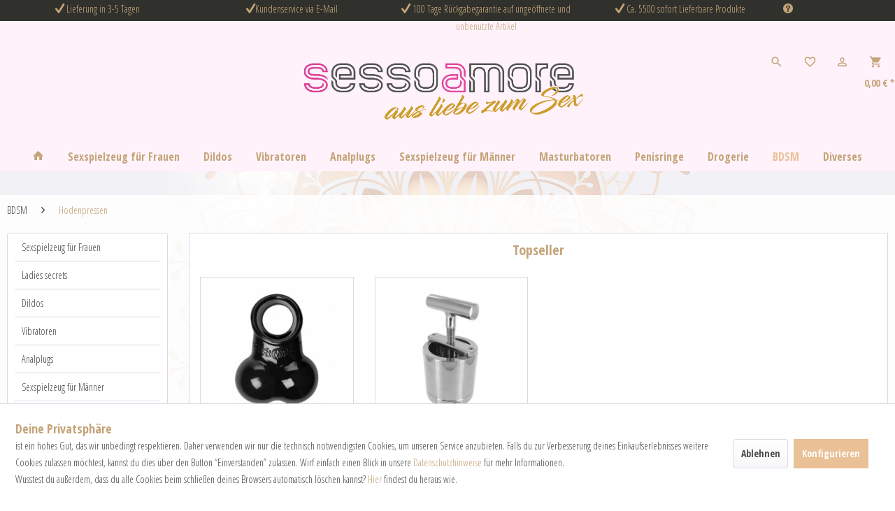

--- FILE ---
content_type: text/html; charset=UTF-8
request_url: https://sesso-amore.de/bdsm/hodenpressen/
body_size: 17168
content:
<!DOCTYPE html> <html class="no-js" lang="de" itemscope="itemscope" itemtype="https://schema.org/WebPage"> <head> <meta charset="utf-8"> <meta name="author" content="" /> <meta name="robots" content="index,follow" /> <meta name="revisit-after" content="15 days" /> <meta name="keywords" content="" /> <meta name="description" content="Hodenpressen" /> <script type="text/javascript" src="https://t.adcell.com/js/trad.js"></script> <script>Adcell.Tracking.track();</script> <meta property="og:type" content="product.group" /> <meta property="og:site_name" content="sesso amore" /> <meta property="og:title" content="Hodenpressen" /> <meta property="og:description" content=" Hodenpressen " /> <meta name="twitter:card" content="product" /> <meta name="twitter:site" content="sesso amore" /> <meta name="twitter:title" content="Hodenpressen" /> <meta name="twitter:description" content=" Hodenpressen " /> <meta property="og:image" content="https://sesso-amore.de/media/image/07/81/74/logo_sessoamore.png" /> <meta name="twitter:image" content="https://sesso-amore.de/media/image/07/81/74/logo_sessoamore.png" /> <meta itemprop="copyrightHolder" content="sesso amore" /> <meta itemprop="copyrightYear" content="2014" /> <meta itemprop="isFamilyFriendly" content="False" /> <meta itemprop="image" content="https://sesso-amore.de/media/image/07/81/74/logo_sessoamore.png" /> <meta name="viewport" content="width=device-width, initial-scale=1.0"> <meta name="mobile-web-app-capable" content="yes"> <meta name="apple-mobile-web-app-title" content="sesso amore"> <meta name="apple-mobile-web-app-capable" content="yes"> <meta name="apple-mobile-web-app-status-bar-style" content="default"> <link rel="apple-touch-icon-precomposed" href="https://sesso-amore.de/media/image/95/39/74/apple-icon-180x180.png"> <link rel="shortcut icon" href="https://sesso-amore.de/media/image/63/54/8c/favicon.png"> <meta name="msapplication-navbutton-color" content="#c4a479" /> <meta name="application-name" content="sesso amore" /> <meta name="msapplication-starturl" content="https://sesso-amore.de/" /> <meta name="msapplication-window" content="width=1024;height=768" /> <meta name="msapplication-TileImage" content="https://sesso-amore.de/media/image/e1/97/b8/ms-icon-150x150.png"> <meta name="msapplication-TileColor" content="#c4a479"> <meta name="theme-color" content="#c4a479" /> <link rel="canonical" href="https://sesso-amore.de/bdsm/hodenpressen/"/> <title itemprop="name">Hodenpressen - diskret online kaufen | sesso amore</title> <link href="/web/cache/1740494986_ee2022b1631551dcf9106ae602c4b109.css" media="all" rel="stylesheet" type="text/css" /> <link href="/themes/Frontend/Custom/frontend/css.css" media="all" rel="stylesheet" type="text/css" /> <style> @import url('https://fonts.googleapis.com/css?family=Open+Sans+Condensed:300,700'); </style> <style type="text/css"> .page-wrap { background-image: url(https://sesso-amore.de/media/image/8e/f9/68/80594.jpg); } </style> </head> <body class="is--ctl-listing is--act-index " > <div class="page-wrap"> <noscript class="noscript-main"> <div class="alert is--warning"> <div class="alert--icon"> <i class="icon--element icon--warning"></i> </div> <div class="alert--content"> Um sesso&#x20;amore in vollem Umfang nutzen zu k&ouml;nnen, empfehlen wir Ihnen Javascript in Ihrem Browser zu aktiveren. </div> </div> </noscript> <div id="header" class="is--scroll-up-down-height"></div> <div class="header-container header--layout-1 is--scroll-down-button relative"> <div class="is-header-place-holder"></div> <div class="navigation-container fixed is--scroll-up-down"> <header class="header-main"> <div class="top-bar"> <div class="container block-group"> <div class="usps-header block"> <div id="owl-example" class="usps-header-items"> <div class="usp-header-item"> <i class="icon--check"></i> Lieferung in 3-5 Tagen </div> <div class="usp-header-item"> <i class="icon--check"></i>Kundenservice via E-Mail </div> <div class="usp-header-item"> <i class="icon--check"></i> 100 Tage Rückgabegarantie auf ungeöffnete und unbenutzte Artikel </div> <div class="usp-header-item"> <i class="icon--check"></i> Ca. 5500 sofort Lieferbare Produkte </div> <div class="usp-header-item"> <i class="icon--check"></i> Unkompliziert Retournieren </div> <div class="usp-header-item"> <img class="usp-siegel" src="/custom/plugins/webseThemeStyleJewellery/Resources/Themes/Frontend/ThemeStyleJewellery/frontend/_public/src/img/siegel/haendlerbund-siegel.png"> <span>Mitglied beim Händlerbund</span> </div> <div class="usp-header-item"> <img class="usp-siegel" src="/custom/plugins/webseThemeStyleJewellery/Resources/Themes/Frontend/ThemeStyleJewellery/frontend/_public/src/img/siegel/ssl-siegel.png"> <span>100 % sichere Zahlung durch SSL-Technologie</span> </div> </div> </div> <nav class="top-bar--navigation block" role="menubar">   <div class="navigation--entry entry--compare is--hidden" role="menuitem" aria-haspopup="true" data-drop-down-menu="true">   </div> <div class="navigation--entry entry--service has--drop-down" role="menuitem" aria-haspopup="true" data-drop-down-menu="true"> <i class="icon--service"></i> <ul class="service--list is--rounded" role="menu"> <li class="service--entry" role="menuitem"> <a class="service--link" href="https://sesso-amore.de/registerFC/index/sValidation/H" title="Händler-Login" > Händler-Login </a> </li> <li class="service--entry" role="menuitem"> <a class="service--link" href="https://sesso-amore.de/versandkosten-und-zahlungsbedingungen" title="Versandkosten und Zahlungsbedingungen" > Versandkosten und Zahlungsbedingungen </a> </li> <li class="service--entry" role="menuitem"> <a class="service--link" href="https://sesso-amore.de/widerrufsbelehrung" title="Widerrufsbelehrung" > Widerrufsbelehrung </a> </li> <li class="service--entry" role="menuitem"> <a class="service--link" href="https://sesso-amore.de/datenschutzerklaerung" title="Datenschutzerklärung" > Datenschutzerklärung </a> </li> <li class="service--entry" role="menuitem"> <a class="service--link" href="https://sesso-amore.de/agb" title="AGB" > AGB </a> </li> <li class="service--entry" role="menuitem"> <a class="service--link" href="https://sesso-amore.de/impressum" title="Impressum" > Impressum </a> </li> <li class="service--entry" role="menuitem"> <a class="service--link" href="https://sesso-amore.de/kontaktformular" title="Kontakt" target="_self"> Kontakt </a> </li> </ul> </div> </nav> </div> </div> <div class="header--navigation container"> <div class="shop--navigation block-group"> <div class="navigation--list block-group" role="menubar"> <div class="navigation--list-inner shopnavi-block1"> </div> <div class="navigation--list-inner logo--container shopnavi-block2"> <div class="logo-main block-group" role="banner"> <div class="logo--shop block"> <a class="logo--link" href="https://sesso-amore.de/" title="sesso amore - zur Startseite wechseln"> <picture> <source srcset="https://sesso-amore.de/media/image/07/81/74/logo_sessoamore.png" media="(min-width: 78.75em)"> <source srcset="https://sesso-amore.de/media/image/07/81/74/logo_sessoamore.png" media="(min-width: 64em)"> <source srcset="https://sesso-amore.de/media/image/07/81/74/logo_sessoamore.png" media="(min-width: 48em)"> <img srcset="https://sesso-amore.de/media/image/07/81/74/logo_sessoamore.png" alt="sesso amore - zur Startseite wechseln" /> </picture> </a> </div> </div> </div> <div class="navigation--list-inner shopnavi-block3"> <div class="navigation--entry entry--menu-left" role="menuitem"> <a class="entry--link entry--trigger btn is---mobile-menu is--icon-left" href="#offcanvas--left" data-offcanvas="true" data-offCanvasSelector=".sidebar-main"> <i class="icon--menu"></i> </a> </div> <div class="navigation--entry entry--search" role="menuitem" > <a class="btn entry--link entry--trigger" href="#offcanvas--right" title="Suche anzeigen / schließen" data-offcanvas="true" data-offCanvasSelector=".search-container"> <i class="icon--search"></i> </a> </div>  <li class="navigation--entry entry--notepad" role="menuitem"> <a href="https://sesso-amore.de/note" title="Merkzettel" aria-label="Merkzettel" class="btn"> <i class="icon--heart"></i> </a> </li> <li class="navigation--entry entry--account" role="menuitem" data-offcanvas="true" data-offCanvasSelector=".account--dropdown-navigation"> <a href="https://sesso-amore.de/account" title="Mein Konto" class="btn is--icon-left entry--link account--link"> <i class="icon--account"></i> </a> <div class="account--dropdown-navigation"> <div class="navigation--smartphone"> <div class="entry--close-off-canvas"> <a href="#close-account-menu" class="account--close-off-canvas" title="Menü schließen"> Menü schließen <i class="icon--arrow-right"></i> </a> </div> </div> <div class="account--menu is--rounded is--personalized"> <span class="navigation--headline"> Mein Konto </span> <div class="account--menu-container"> <ul class="sidebar--navigation navigation--list is--level0 show--active-items"> <li class="navigation--entry"> <span class="navigation--signin"> <a href="https://sesso-amore.de/account#hide-registration" class="blocked--link btn is--primary navigation--signin-btn" data-collapseTarget="#registration" data-action="close"> Anmelden </a> <span class="navigation--register"> oder <a href="https://sesso-amore.de/account#show-registration" class="blocked--link" data-collapseTarget="#registration" data-action="open"> registrieren </a> </span> </span> </li> <li class="navigation--entry"> <a href="https://sesso-amore.de/account" title="Übersicht" class="navigation--link"> Übersicht </a> </li> <li class="navigation--entry"> <a href="https://sesso-amore.de/account/profile" title="Persönliche Daten" class="navigation--link" rel="nofollow"> Persönliche Daten </a> </li> <li class="navigation--entry"> <a href="https://sesso-amore.de/address/index/sidebar/" title="Adressen" class="navigation--link" rel="nofollow"> Adressen </a> </li> <li class="navigation--entry"> <a href="https://sesso-amore.de/account/payment" title="Zahlungsarten" class="navigation--link" rel="nofollow"> Zahlungsarten </a> </li> <li class="navigation--entry"> <a href="https://sesso-amore.de/account/orders" title="Bestellungen" class="navigation--link" rel="nofollow"> Bestellungen </a> </li> <li class="navigation--entry"> <a href="https://sesso-amore.de/account/downloads" title="Sofortdownloads" class="navigation--link" rel="nofollow"> Sofortdownloads </a> </li> <li class="navigation--entry"> <a href="https://sesso-amore.de/note" title="Merkzettel" class="navigation--link" rel="nofollow"> Merkzettel </a> </li> </ul> </div> </div> </div> </li> <li class="navigation--entry entry--cart" role="menuitem"> <a class="btn is--icon-left cart--link" href="https://sesso-amore.de/checkout/cart" title="Warenkorb" aria-label="Warenkorb"> <span class="badge is--primary is--minimal cart--quantity is--hidden">0</span> <i class="icon--basket"></i> </a> <div class="ajax-loader">&nbsp;</div> </li> <span class="cart--amount" role="menuitem"> 0,00&nbsp;&euro; * </span>  </div> </div> </div> </div> </header> <nav class="navigation-main"> <div class="container" data-menu-scroller="true" data-listSelector=".navigation--list.container" data-viewPortSelector=".navigation--list-wrapper"> <div class="navigation--list-wrapper"> <ul class="navigation--list container" role="menubar" itemscope="itemscope" itemtype="http://schema.org/SiteNavigationElement"> <li class="navigation--entry is--home" role="menuitem"> <a class="navigation--link is--first" href="https://sesso-amore.de/" title="Home" itemprop="url"> <span itemprop="name"><i class="icon--house"></i></span> </a> </li><li class="navigation--entry" role="menuitem"><a class="navigation--link" href="https://sesso-amore.de/sexspielzeug-fuer-frauen/" title="Sexspielzeug für Frauen" itemprop="url"><span itemprop="name">Sexspielzeug für Frauen</span></a></li><li class="navigation--entry" role="menuitem"><a class="navigation--link" href="https://sesso-amore.de/dildos/" title="Dildos" itemprop="url"><span itemprop="name">Dildos</span></a></li><li class="navigation--entry" role="menuitem"><a class="navigation--link" href="https://sesso-amore.de/vibratoren/" title="Vibratoren" itemprop="url"><span itemprop="name">Vibratoren</span></a></li><li class="navigation--entry" role="menuitem"><a class="navigation--link" href="https://sesso-amore.de/analplugs/" title="Analplugs" itemprop="url"><span itemprop="name">Analplugs</span></a></li><li class="navigation--entry" role="menuitem"><a class="navigation--link" href="https://sesso-amore.de/sexspielzeug-fuer-maenner/" title="Sexspielzeug für Männer" itemprop="url"><span itemprop="name">Sexspielzeug für Männer</span></a></li><li class="navigation--entry" role="menuitem"><a class="navigation--link" href="https://sesso-amore.de/masturbatoren/" title="Masturbatoren" itemprop="url"><span itemprop="name">Masturbatoren</span></a></li><li class="navigation--entry" role="menuitem"><a class="navigation--link" href="https://sesso-amore.de/penisringe/" title="Penisringe" itemprop="url"><span itemprop="name">Penisringe</span></a></li><li class="navigation--entry" role="menuitem"><a class="navigation--link" href="https://sesso-amore.de/drogerie/" title="Drogerie" itemprop="url"><span itemprop="name">Drogerie</span></a></li><li class="navigation--entry is--active" role="menuitem"><a class="navigation--link is--active" href="https://sesso-amore.de/bdsm/" title="BDSM" itemprop="url"><span itemprop="name">BDSM</span></a></li><li class="navigation--entry" role="menuitem"><a class="navigation--link" href="https://sesso-amore.de/diverses/" title="Diverses" itemprop="url"><span itemprop="name">Diverses</span></a></li> </ul> </div> <div class="advanced-menu" data-advanced-menu="true" data-hoverDelay="250"> <div class="menu--container"> <div class="button-container"> <a href="https://sesso-amore.de/sexspielzeug-fuer-frauen/" class="button--category" aria-label="Zur Kategorie Sexspielzeug für Frauen" title="Zur Kategorie Sexspielzeug für Frauen"> <i class="icon--arrow-right"></i> Zur Kategorie Sexspielzeug für Frauen </a> <span class="button--close"> <i class="icon--cross"></i> </span> </div> <div class="content--wrapper has--content"> <ul class="menu--list menu--level-0 columns--4" style="width: 100%;"> <li class="menu--list-item item--level-0" style="width: 100%"> <a href="https://sesso-amore.de/sexspielzeug-fuer-frauen/vaginalkugeln/" class="menu--list-item-link" aria-label="Vaginalkugeln" title="Vaginalkugeln">Vaginalkugeln</a> </li> <li class="menu--list-item item--level-0" style="width: 100%"> <a href="https://sesso-amore.de/sexspielzeug-fuer-frauen/vibro-eier/" class="menu--list-item-link" aria-label="Vibro eier" title="Vibro eier">Vibro eier</a> </li> <li class="menu--list-item item--level-0" style="width: 100%"> <a href="https://sesso-amore.de/sexspielzeug-fuer-frauen/nippelsauger/" class="menu--list-item-link" aria-label="Nippelsauger" title="Nippelsauger">Nippelsauger</a> </li> <li class="menu--list-item item--level-0" style="width: 100%"> <a href="https://sesso-amore.de/sexspielzeug-fuer-frauen/strap-on/" class="menu--list-item-link" aria-label="Strap on" title="Strap on">Strap on</a> </li> <li class="menu--list-item item--level-0" style="width: 100%"> <a href="https://sesso-amore.de/sexspielzeug-fuer-frauen/vagina-toys/" class="menu--list-item-link" aria-label="Vagina toys" title="Vagina toys">Vagina toys</a> </li> </ul> </div> </div> <div class="menu--container"> <div class="button-container"> <a href="https://sesso-amore.de/dildos/" class="button--category" aria-label="Zur Kategorie Dildos" title="Zur Kategorie Dildos"> <i class="icon--arrow-right"></i> Zur Kategorie Dildos </a> <span class="button--close"> <i class="icon--cross"></i> </span> </div> <div class="content--wrapper has--content"> <ul class="menu--list menu--level-0 columns--4" style="width: 100%;"> <li class="menu--list-item item--level-0" style="width: 100%"> <a href="https://sesso-amore.de/dildos/edelstahl-dildos/" class="menu--list-item-link" aria-label="Edelstahl Dildos" title="Edelstahl Dildos">Edelstahl Dildos</a> </li> <li class="menu--list-item item--level-0" style="width: 100%"> <a href="https://sesso-amore.de/dildos/analschlangen/" class="menu--list-item-link" aria-label="Analschlangen" title="Analschlangen">Analschlangen</a> </li> <li class="menu--list-item item--level-0" style="width: 100%"> <a href="https://sesso-amore.de/dildos/fisting-dildos/" class="menu--list-item-link" aria-label="Fisting Dildos" title="Fisting Dildos">Fisting Dildos</a> </li> <li class="menu--list-item item--level-0" style="width: 100%"> <a href="https://sesso-amore.de/dildos/dildos-mit-hoden/" class="menu--list-item-link" aria-label="Dildos mit Hoden" title="Dildos mit Hoden">Dildos mit Hoden</a> </li> <li class="menu--list-item item--level-0" style="width: 100%"> <a href="https://sesso-amore.de/dildos/dildos-mit-saugnapf/" class="menu--list-item-link" aria-label="Dildos mit Saugnapf" title="Dildos mit Saugnapf">Dildos mit Saugnapf</a> </li> <li class="menu--list-item item--level-0" style="width: 100%"> <a href="https://sesso-amore.de/dildos/analdildos/" class="menu--list-item-link" aria-label="Analdildos" title="Analdildos">Analdildos</a> </li> <li class="menu--list-item item--level-0" style="width: 100%"> <a href="https://sesso-amore.de/dildos/doppeldildos/" class="menu--list-item-link" aria-label="Doppeldildos" title="Doppeldildos">Doppeldildos</a> </li> <li class="menu--list-item item--level-0" style="width: 100%"> <a href="https://sesso-amore.de/dildos/glasdildos/" class="menu--list-item-link" aria-label="Glasdildos" title="Glasdildos">Glasdildos</a> </li> <li class="menu--list-item item--level-0" style="width: 100%"> <a href="https://sesso-amore.de/dildos/sperma-spritzende-dildos/" class="menu--list-item-link" aria-label="Sperma Spritzende Dildos" title="Sperma Spritzende Dildos">Sperma Spritzende Dildos</a> </li> <li class="menu--list-item item--level-0" style="width: 100%"> <a href="https://sesso-amore.de/dildos/xxl-dildos/" class="menu--list-item-link" aria-label="XXL Dildos" title="XXL Dildos">XXL Dildos</a> </li> <li class="menu--list-item item--level-0" style="width: 100%"> <a href="https://sesso-amore.de/dildos/spezial-dildos/" class="menu--list-item-link" aria-label="Spezial Dildos" title="Spezial Dildos">Spezial Dildos</a> </li> <li class="menu--list-item item--level-0" style="width: 100%"> <a href="https://sesso-amore.de/dildos/pornostar-dildos/" class="menu--list-item-link" aria-label="Pornostar Dildos" title="Pornostar Dildos">Pornostar Dildos</a> </li> </ul> </div> </div> <div class="menu--container"> <div class="button-container"> <a href="https://sesso-amore.de/vibratoren/" class="button--category" aria-label="Zur Kategorie Vibratoren" title="Zur Kategorie Vibratoren"> <i class="icon--arrow-right"></i> Zur Kategorie Vibratoren </a> <span class="button--close"> <i class="icon--cross"></i> </span> </div> <div class="content--wrapper has--content"> <ul class="menu--list menu--level-0 columns--4" style="width: 100%;"> <li class="menu--list-item item--level-0" style="width: 100%"> <a href="https://sesso-amore.de/vibratoren/doppelvibrator/" class="menu--list-item-link" aria-label="Doppelvibrator" title="Doppelvibrator">Doppelvibrator</a> </li> <li class="menu--list-item item--level-0" style="width: 100%"> <a href="https://sesso-amore.de/vibratoren/mini-vibratoren/" class="menu--list-item-link" aria-label="Mini Vibratoren" title="Mini Vibratoren">Mini Vibratoren</a> </li> <li class="menu--list-item item--level-0" style="width: 100%"> <a href="https://sesso-amore.de/vibratoren/wasserdichte-vibratoren/" class="menu--list-item-link" aria-label="Wasserdichte Vibratoren" title="Wasserdichte Vibratoren">Wasserdichte Vibratoren</a> </li> <li class="menu--list-item item--level-0" style="width: 100%"> <a href="https://sesso-amore.de/vibratoren/g-punkt-vibratoren/" class="menu--list-item-link" aria-label="G-Punkt Vibratoren" title="G-Punkt Vibratoren">G-Punkt Vibratoren</a> </li> <li class="menu--list-item item--level-0" style="width: 100%"> <a href="https://sesso-amore.de/vibratoren/wand-vibratoren/" class="menu--list-item-link" aria-label="Wand Vibratoren" title="Wand Vibratoren">Wand Vibratoren</a> </li> <li class="menu--list-item item--level-0" style="width: 100%"> <a href="https://sesso-amore.de/vibratoren/rabbit-vibratoren/" class="menu--list-item-link" aria-label="Rabbit Vibratoren" title="Rabbit Vibratoren">Rabbit Vibratoren</a> </li> <li class="menu--list-item item--level-0" style="width: 100%"> <a href="https://sesso-amore.de/vibratoren/analvibratoren/" class="menu--list-item-link" aria-label="Analvibratoren" title="Analvibratoren">Analvibratoren</a> </li> <li class="menu--list-item item--level-0" style="width: 100%"> <a href="https://sesso-amore.de/vibratoren/xxl-vibratoren/" class="menu--list-item-link" aria-label="XXL Vibratoren" title="XXL Vibratoren">XXL Vibratoren</a> </li> <li class="menu--list-item item--level-0" style="width: 100%"> <a href="https://sesso-amore.de/vibratoren/auflegevibratoren/" class="menu--list-item-link" aria-label="Auflegevibratoren" title="Auflegevibratoren">Auflegevibratoren</a> </li> <li class="menu--list-item item--level-0" style="width: 100%"> <a href="https://sesso-amore.de/vibratoren/vibrator-sets/" class="menu--list-item-link" aria-label="Vibrator-Sets" title="Vibrator-Sets">Vibrator-Sets</a> </li> <li class="menu--list-item item--level-0" style="width: 100%"> <a href="https://sesso-amore.de/vibratoren/vibrator-aufsaetze/" class="menu--list-item-link" aria-label="Vibrator-Aufsätze" title="Vibrator-Aufsätze">Vibrator-Aufsätze</a> </li> <li class="menu--list-item item--level-0" style="width: 100%"> <a href="https://sesso-amore.de/vibratoren/spezialvibratoren/" class="menu--list-item-link" aria-label="Spezialvibratoren" title="Spezialvibratoren">Spezialvibratoren</a> </li> <li class="menu--list-item item--level-0" style="width: 100%"> <a href="https://sesso-amore.de/vibratoren/realistische-vibratoren/" class="menu--list-item-link" aria-label="Realistische Vibratoren" title="Realistische Vibratoren">Realistische Vibratoren</a> </li> </ul> </div> </div> <div class="menu--container"> <div class="button-container"> <a href="https://sesso-amore.de/analplugs/" class="button--category" aria-label="Zur Kategorie Analplugs" title="Zur Kategorie Analplugs"> <i class="icon--arrow-right"></i> Zur Kategorie Analplugs </a> <span class="button--close"> <i class="icon--cross"></i> </span> </div> <div class="content--wrapper has--content"> <ul class="menu--list menu--level-0 columns--4" style="width: 100%;"> <li class="menu--list-item item--level-0" style="width: 100%"> <a href="https://sesso-amore.de/analplugs/hohle-analplugs/" class="menu--list-item-link" aria-label="hohle Analplugs" title="hohle Analplugs">hohle Analplugs</a> </li> <li class="menu--list-item item--level-0" style="width: 100%"> <a href="https://sesso-amore.de/analplugs/edelstahl-analplugs/" class="menu--list-item-link" aria-label="Edelstahl Analplugs" title="Edelstahl Analplugs">Edelstahl Analplugs</a> </li> <li class="menu--list-item item--level-0" style="width: 100%"> <a href="https://sesso-amore.de/analplugs/silikon-analplugs/" class="menu--list-item-link" aria-label="Silikon Analplugs" title="Silikon Analplugs">Silikon Analplugs</a> </li> <li class="menu--list-item item--level-0" style="width: 100%"> <a href="https://sesso-amore.de/analplugs/glas-analplugs/" class="menu--list-item-link" aria-label="Glas Analplugs" title="Glas Analplugs">Glas Analplugs</a> </li> <li class="menu--list-item item--level-0" style="width: 100%"> <a href="https://sesso-amore.de/analplugs/vibrierende-analplugs/" class="menu--list-item-link" aria-label="Vibrierende Analplugs" title="Vibrierende Analplugs">Vibrierende Analplugs</a> </li> <li class="menu--list-item item--level-0" style="width: 100%"> <a href="https://sesso-amore.de/analplugs/aufblasbare-analplugs/" class="menu--list-item-link" aria-label="Aufblasbare Analplugs" title="Aufblasbare Analplugs">Aufblasbare Analplugs</a> </li> <li class="menu--list-item item--level-0" style="width: 100%"> <a href="https://sesso-amore.de/analplugs/rimming-analplugs/" class="menu--list-item-link" aria-label="Rimming Analplugs" title="Rimming Analplugs">Rimming Analplugs</a> </li> <li class="menu--list-item item--level-0" style="width: 100%"> <a href="https://sesso-amore.de/analplugs/xxl-analplugs/" class="menu--list-item-link" aria-label="XXL Analplugs" title="XXL Analplugs">XXL Analplugs</a> </li> <li class="menu--list-item item--level-0" style="width: 100%"> <a href="https://sesso-amore.de/analplugs/analplugs-mit-schwanz/" class="menu--list-item-link" aria-label="Analplugs mit Schwanz" title="Analplugs mit Schwanz">Analplugs mit Schwanz</a> </li> <li class="menu--list-item item--level-0" style="width: 100%"> <a href="https://sesso-amore.de/analplugs/elektro-analplugs/" class="menu--list-item-link" aria-label="Elektro Analplugs" title="Elektro Analplugs">Elektro Analplugs</a> </li> <li class="menu--list-item item--level-0" style="width: 100%"> <a href="https://sesso-amore.de/analplugs/analplug-sets/" class="menu--list-item-link" aria-label="Analplug Sets" title="Analplug Sets">Analplug Sets</a> </li> </ul> </div> </div> <div class="menu--container"> <div class="button-container"> <a href="https://sesso-amore.de/sexspielzeug-fuer-maenner/" class="button--category" aria-label="Zur Kategorie Sexspielzeug für Männer" title="Zur Kategorie Sexspielzeug für Männer"> <i class="icon--arrow-right"></i> Zur Kategorie Sexspielzeug für Männer </a> <span class="button--close"> <i class="icon--cross"></i> </span> </div> <div class="content--wrapper has--content"> <ul class="menu--list menu--level-0 columns--4" style="width: 100%;"> <li class="menu--list-item item--level-0" style="width: 100%"> <a href="https://sesso-amore.de/sexspielzeug-fuer-maenner/penishuellen/" class="menu--list-item-link" aria-label="Penishüllen" title="Penishüllen">Penishüllen</a> </li> <li class="menu--list-item item--level-0" style="width: 100%"> <a href="https://sesso-amore.de/sexspielzeug-fuer-maenner/penispumpen/" class="menu--list-item-link" aria-label="Penispumpen" title="Penispumpen">Penispumpen</a> </li> <li class="menu--list-item item--level-0" style="width: 100%"> <a href="https://sesso-amore.de/sexspielzeug-fuer-maenner/sexpuppen/" class="menu--list-item-link" aria-label="Sexpuppen" title="Sexpuppen">Sexpuppen</a> </li> </ul> </div> </div> <div class="menu--container"> <div class="button-container"> <a href="https://sesso-amore.de/masturbatoren/" class="button--category" aria-label="Zur Kategorie Masturbatoren" title="Zur Kategorie Masturbatoren"> <i class="icon--arrow-right"></i> Zur Kategorie Masturbatoren </a> <span class="button--close"> <i class="icon--cross"></i> </span> </div> <div class="content--wrapper has--content"> <ul class="menu--list menu--level-0 columns--4" style="width: 100%;"> <li class="menu--list-item item--level-0" style="width: 100%"> <a href="https://sesso-amore.de/masturbatoren/vagina-masturbatoren/" class="menu--list-item-link" aria-label="Vagina Masturbatoren" title="Vagina Masturbatoren">Vagina Masturbatoren</a> </li> <li class="menu--list-item item--level-0" style="width: 100%"> <a href="https://sesso-amore.de/masturbatoren/blowjob-masturbatoren/" class="menu--list-item-link" aria-label="Blowjob Masturbatoren" title="Blowjob Masturbatoren">Blowjob Masturbatoren</a> </li> <li class="menu--list-item item--level-0" style="width: 100%"> <a href="https://sesso-amore.de/masturbatoren/titfuck-masturbatoren/" class="menu--list-item-link" aria-label="Titfuck Masturbatoren" title="Titfuck Masturbatoren">Titfuck Masturbatoren</a> </li> <li class="menu--list-item item--level-0" style="width: 100%"> <a href="https://sesso-amore.de/masturbatoren/anal-masturbatoren/" class="menu--list-item-link" aria-label="Anal Masturbatoren" title="Anal Masturbatoren">Anal Masturbatoren</a> </li> <li class="menu--list-item item--level-0" style="width: 100%"> <a href="https://sesso-amore.de/masturbatoren/elektrische-masturbatoren/" class="menu--list-item-link" aria-label="Elektrische Masturbatoren" title="Elektrische Masturbatoren">Elektrische Masturbatoren</a> </li> <li class="menu--list-item item--level-0" style="width: 100%"> <a href="https://sesso-amore.de/masturbatoren/torso-masturbatoren/" class="menu--list-item-link" aria-label="Torso Masturbatoren" title="Torso Masturbatoren">Torso Masturbatoren</a> </li> <li class="menu--list-item item--level-0" style="width: 100%"> <a href="https://sesso-amore.de/masturbatoren/dirty-talk-masturbatoren/" class="menu--list-item-link" aria-label="Dirty Talk Masturbatoren" title="Dirty Talk Masturbatoren">Dirty Talk Masturbatoren</a> </li> <li class="menu--list-item item--level-0" style="width: 100%"> <a href="https://sesso-amore.de/masturbatoren/doggystyle-masturbatoren/" class="menu--list-item-link" aria-label="Doggystyle Masturbatoren" title="Doggystyle Masturbatoren">Doggystyle Masturbatoren</a> </li> <li class="menu--list-item item--level-0" style="width: 100%"> <a href="https://sesso-amore.de/masturbatoren/pornostar-masturbatoren/" class="menu--list-item-link" aria-label="Pornostar Masturbatoren" title="Pornostar Masturbatoren">Pornostar Masturbatoren</a> </li> <li class="menu--list-item item--level-0" style="width: 100%"> <a href="https://sesso-amore.de/masturbatoren/stroker-masturbatoren/" class="menu--list-item-link" aria-label="Stroker Masturbatoren" title="Stroker Masturbatoren">Stroker Masturbatoren</a> </li> <li class="menu--list-item item--level-0" style="width: 100%"> <a href="https://sesso-amore.de/masturbatoren/masturbatoren-zubehoer/" class="menu--list-item-link" aria-label="Masturbatoren Zubehör" title="Masturbatoren Zubehör">Masturbatoren Zubehör</a> </li> <li class="menu--list-item item--level-0" style="width: 100%"> <a href="https://sesso-amore.de/masturbatoren/masturbatoren-sets/" class="menu--list-item-link" aria-label="Masturbatoren Sets" title="Masturbatoren Sets">Masturbatoren Sets</a> </li> </ul> </div> </div> <div class="menu--container"> <div class="button-container"> <a href="https://sesso-amore.de/penisringe/" class="button--category" aria-label="Zur Kategorie Penisringe" title="Zur Kategorie Penisringe"> <i class="icon--arrow-right"></i> Zur Kategorie Penisringe </a> <span class="button--close"> <i class="icon--cross"></i> </span> </div> <div class="content--wrapper has--content"> <ul class="menu--list menu--level-0 columns--4" style="width: 100%;"> <li class="menu--list-item item--level-0" style="width: 100%"> <a href="https://sesso-amore.de/penisringe/vibrierende-penisringe/" class="menu--list-item-link" aria-label="Vibrierende Penisringe" title="Vibrierende Penisringe">Vibrierende Penisringe</a> </li> <li class="menu--list-item item--level-0" style="width: 100%"> <a href="https://sesso-amore.de/penisringe/silikon-penisringe/" class="menu--list-item-link" aria-label="Silikon Penisringe" title="Silikon Penisringe">Silikon Penisringe</a> </li> <li class="menu--list-item item--level-0" style="width: 100%"> <a href="https://sesso-amore.de/penisringe/penisringe-sets/" class="menu--list-item-link" aria-label="Penisringe Sets" title="Penisringe Sets">Penisringe Sets</a> </li> <li class="menu--list-item item--level-0" style="width: 100%"> <a href="https://sesso-amore.de/penisringe/edelstahl-penisringe/" class="menu--list-item-link" aria-label="Edelstahl Penisringe" title="Edelstahl Penisringe">Edelstahl Penisringe</a> </li> </ul> </div> </div> <div class="menu--container"> <div class="button-container"> <a href="https://sesso-amore.de/drogerie/" class="button--category" aria-label="Zur Kategorie Drogerie" title="Zur Kategorie Drogerie"> <i class="icon--arrow-right"></i> Zur Kategorie Drogerie </a> <span class="button--close"> <i class="icon--cross"></i> </span> </div> <div class="content--wrapper has--content"> <ul class="menu--list menu--level-0 columns--4" style="width: 100%;"> <li class="menu--list-item item--level-0" style="width: 100%"> <a href="https://sesso-amore.de/drogerie/bio-gleitgel/" class="menu--list-item-link" aria-label="Bio-Gleitgel" title="Bio-Gleitgel">Bio-Gleitgel</a> </li> <li class="menu--list-item item--level-0" style="width: 100%"> <a href="https://sesso-amore.de/drogerie/gleitgel-auf-wasserbasis/" class="menu--list-item-link" aria-label="Gleitgel auf Wasserbasis" title="Gleitgel auf Wasserbasis">Gleitgel auf Wasserbasis</a> </li> <li class="menu--list-item item--level-0" style="width: 100%"> <a href="https://sesso-amore.de/drogerie/gleitgel-auf-silikonbasis/" class="menu--list-item-link" aria-label="Gleitgel auf Silikonbasis" title="Gleitgel auf Silikonbasis">Gleitgel auf Silikonbasis</a> </li> <li class="menu--list-item item--level-0" style="width: 100%"> <a href="https://sesso-amore.de/drogerie/gleitmittel-puder/" class="menu--list-item-link" aria-label="Gleitmittel Puder" title="Gleitmittel Puder">Gleitmittel Puder</a> </li> <li class="menu--list-item item--level-0" style="width: 100%"> <a href="https://sesso-amore.de/drogerie/analgleitgel/" class="menu--list-item-link" aria-label="Analgleitgel" title="Analgleitgel">Analgleitgel</a> </li> <li class="menu--list-item item--level-0" style="width: 100%"> <a href="https://sesso-amore.de/drogerie/fisting-gleitmittel/" class="menu--list-item-link" aria-label="Fisting Gleitmittel" title="Fisting Gleitmittel">Fisting Gleitmittel</a> </li> <li class="menu--list-item item--level-0" style="width: 100%"> <a href="https://sesso-amore.de/drogerie/2-in-1-gleitmittel/" class="menu--list-item-link" aria-label="2 in 1 Gleitmittel" title="2 in 1 Gleitmittel">2 in 1 Gleitmittel</a> </li> <li class="menu--list-item item--level-0" style="width: 100%"> <a href="https://sesso-amore.de/drogerie/vegane-gleitmittel/" class="menu--list-item-link" aria-label="Vegane Gleitmittel" title="Vegane Gleitmittel">Vegane Gleitmittel</a> </li> <li class="menu--list-item item--level-0" style="width: 100%"> <a href="https://sesso-amore.de/drogerie/waermendes-gleitgel/" class="menu--list-item-link" aria-label="Wärmendes Gleitgel" title="Wärmendes Gleitgel">Wärmendes Gleitgel</a> </li> <li class="menu--list-item item--level-0" style="width: 100%"> <a href="https://sesso-amore.de/drogerie/gleitgel-zubehoer/" class="menu--list-item-link" aria-label="Gleitgel Zubehör" title="Gleitgel Zubehör">Gleitgel Zubehör</a> </li> <li class="menu--list-item item--level-0" style="width: 100%"> <a href="https://sesso-amore.de/drogerie/kondome/" class="menu--list-item-link" aria-label="Kondome" title="Kondome">Kondome</a> </li> <li class="menu--list-item item--level-0" style="width: 100%"> <a href="https://sesso-amore.de/drogerie/massageoele/" class="menu--list-item-link" aria-label="Massageöle" title="Massageöle">Massageöle</a> </li> <li class="menu--list-item item--level-0" style="width: 100%"> <a href="https://sesso-amore.de/drogerie/massagekerzen/" class="menu--list-item-link" aria-label="Massagekerzen" title="Massagekerzen">Massagekerzen</a> </li> <li class="menu--list-item item--level-0" style="width: 100%"> <a href="https://sesso-amore.de/drogerie/pflege/" class="menu--list-item-link" aria-label="Pflege" title="Pflege">Pflege</a> </li> <li class="menu--list-item item--level-0" style="width: 100%"> <a href="https://sesso-amore.de/drogerie/cremes/" class="menu--list-item-link" aria-label="Cremes" title="Cremes">Cremes</a> </li> <li class="menu--list-item item--level-0" style="width: 100%"> <a href="https://sesso-amore.de/drogerie/intimdusche/" class="menu--list-item-link" aria-label="Intimdusche" title="Intimdusche">Intimdusche</a> </li> <li class="menu--list-item item--level-0" style="width: 100%"> <a href="https://sesso-amore.de/drogerie/sexspielzeugreiniger/" class="menu--list-item-link" aria-label="Sexspielzeugreiniger" title="Sexspielzeugreiniger">Sexspielzeugreiniger</a> </li> <li class="menu--list-item item--level-0" style="width: 100%"> <a href="https://sesso-amore.de/drogerie/erektionsmittel/" class="menu--list-item-link" aria-label="Erektionsmittel" title="Erektionsmittel">Erektionsmittel</a> </li> <li class="menu--list-item item--level-0" style="width: 100%"> <a href="https://sesso-amore.de/drogerie/penisvergroesserung/" class="menu--list-item-link" aria-label="Penisvergrößerung" title="Penisvergrößerung">Penisvergrößerung</a> </li> <li class="menu--list-item item--level-0" style="width: 100%"> <a href="https://sesso-amore.de/drogerie/stimulierendes-gel/" class="menu--list-item-link" aria-label="Stimulierendes Gel" title="Stimulierendes Gel">Stimulierendes Gel</a> </li> <li class="menu--list-item item--level-0" style="width: 100%"> <a href="https://sesso-amore.de/drogerie/orgasmus-verzoegerung/" class="menu--list-item-link" aria-label="Orgasmus verzögerung" title="Orgasmus verzögerung">Orgasmus verzögerung</a> </li> <li class="menu--list-item item--level-0" style="width: 100%"> <a href="https://sesso-amore.de/drogerie/lusterzeuger/" class="menu--list-item-link" aria-label="Lusterzeuger" title="Lusterzeuger">Lusterzeuger</a> </li> </ul> </div> </div> <div class="menu--container"> <div class="button-container"> <a href="https://sesso-amore.de/bdsm/" class="button--category" aria-label="Zur Kategorie BDSM" title="Zur Kategorie BDSM"> <i class="icon--arrow-right"></i> Zur Kategorie BDSM </a> <span class="button--close"> <i class="icon--cross"></i> </span> </div> <div class="content--wrapper has--content"> <ul class="menu--list menu--level-0 columns--4" style="width: 100%;"> <li class="menu--list-item item--level-0" style="width: 100%"> <a href="https://sesso-amore.de/bdsm/bondage-fesseln/" class="menu--list-item-link" aria-label="Bondage Fesseln" title="Bondage Fesseln">Bondage Fesseln</a> </li> <li class="menu--list-item item--level-0" style="width: 100%"> <a href="https://sesso-amore.de/bdsm/halsbaender/" class="menu--list-item-link" aria-label="Halsbänder" title="Halsbänder">Halsbänder</a> </li> <li class="menu--list-item item--level-0" style="width: 100%"> <a href="https://sesso-amore.de/bdsm/zwangsjacken/" class="menu--list-item-link" aria-label="Zwangsjacken" title="Zwangsjacken">Zwangsjacken</a> </li> <li class="menu--list-item item--level-0" style="width: 100%"> <a href="https://sesso-amore.de/bdsm/sex-kissen/" class="menu--list-item-link" aria-label="Sex-kissen" title="Sex-kissen">Sex-kissen</a> </li> <li class="menu--list-item item--level-0" style="width: 100%"> <a href="https://sesso-amore.de/bdsm/keuschheitsguertel/" class="menu--list-item-link" aria-label="Keuschheitsgürtel" title="Keuschheitsgürtel">Keuschheitsgürtel</a> </li> <li class="menu--list-item item--level-0" style="width: 100%"> <a href="https://sesso-amore.de/bdsm/bdsm-kaefige/" class="menu--list-item-link" aria-label="BDSM Käfige" title="BDSM Käfige">BDSM Käfige</a> </li> <li class="menu--list-item item--level-0" style="width: 100%"> <a href="https://sesso-amore.de/bdsm/nervenraeder/" class="menu--list-item-link" aria-label="Nervenräder" title="Nervenräder">Nervenräder</a> </li> <li class="menu--list-item item--level-0" style="width: 100%"> <a href="https://sesso-amore.de/bdsm/spekulums/" class="menu--list-item-link" aria-label="Spekulums" title="Spekulums">Spekulums</a> </li> <li class="menu--list-item item--level-0" style="width: 100%"> <a href="https://sesso-amore.de/bdsm/spreizstangen/" class="menu--list-item-link" aria-label="Spreizstangen" title="Spreizstangen">Spreizstangen</a> </li> <li class="menu--list-item item--level-0" style="width: 100%"> <a href="https://sesso-amore.de/bdsm/sm-peitschen/" class="menu--list-item-link" aria-label="sm peitschen" title="sm peitschen">sm peitschen</a> </li> <li class="menu--list-item item--level-0" style="width: 100%"> <a href="https://sesso-amore.de/bdsm/bdsm-handschellen/" class="menu--list-item-link" aria-label="BDSM Handschellen" title="BDSM Handschellen">BDSM Handschellen</a> </li> <li class="menu--list-item item--level-0" style="width: 100%"> <a href="https://sesso-amore.de/bdsm/masken/" class="menu--list-item-link" aria-label="Masken" title="Masken">Masken</a> </li> <li class="menu--list-item item--level-0" style="width: 100%"> <a href="https://sesso-amore.de/bdsm/nippelklemmen/" class="menu--list-item-link" aria-label="Nippelklemmen" title="Nippelklemmen">Nippelklemmen</a> </li> <li class="menu--list-item item--level-0" style="width: 100%"> <a href="https://sesso-amore.de/bdsm/lacklaken/" class="menu--list-item-link" aria-label="Lacklaken" title="Lacklaken">Lacklaken</a> </li> <li class="menu--list-item item--level-0" style="width: 100%"> <a href="https://sesso-amore.de/bdsm/elektro-sex/" class="menu--list-item-link" aria-label="Elektro-Sex" title="Elektro-Sex">Elektro-Sex</a> </li> <li class="menu--list-item item--level-0" style="width: 100%"> <a href="https://sesso-amore.de/bdsm/fifty-shades-of-grey-sexspielzeug/" class="menu--list-item-link" aria-label="Fifty Shades of Grey Sexspielzeug" title="Fifty Shades of Grey Sexspielzeug">Fifty Shades of Grey Sexspielzeug</a> </li> <li class="menu--list-item item--level-0" style="width: 100%"> <a href="https://sesso-amore.de/bdsm/bondage-seile/" class="menu--list-item-link" aria-label="Bondage Seile" title="Bondage Seile">Bondage Seile</a> </li> <li class="menu--list-item item--level-0" style="width: 100%"> <a href="https://sesso-amore.de/bdsm/dilatoren/" class="menu--list-item-link" aria-label="Dilatoren" title="Dilatoren">Dilatoren</a> </li> <li class="menu--list-item item--level-0" style="width: 100%"> <a href="https://sesso-amore.de/bdsm/peniskaefige/" class="menu--list-item-link" aria-label="Peniskäfige" title="Peniskäfige">Peniskäfige</a> </li> <li class="menu--list-item item--level-0" style="width: 100%"> <a href="https://sesso-amore.de/bdsm/hodenpressen/" class="menu--list-item-link" aria-label="Hodenpressen" title="Hodenpressen">Hodenpressen</a> </li> <li class="menu--list-item item--level-0" style="width: 100%"> <a href="https://sesso-amore.de/bdsm/hodenstrecker/" class="menu--list-item-link" aria-label="Hodenstrecker" title="Hodenstrecker">Hodenstrecker</a> </li> </ul> </div> </div> <div class="menu--container"> <div class="button-container"> <a href="https://sesso-amore.de/diverses/" class="button--category" aria-label="Zur Kategorie Diverses" title="Zur Kategorie Diverses"> <i class="icon--arrow-right"></i> Zur Kategorie Diverses </a> <span class="button--close"> <i class="icon--cross"></i> </span> </div> <div class="content--wrapper has--content"> <ul class="menu--list menu--level-0 columns--4" style="width: 100%;"> <li class="menu--list-item item--level-0" style="width: 100%"> <a href="https://sesso-amore.de/diverses/fickmaschinen/" class="menu--list-item-link" aria-label="Fickmaschinen" title="Fickmaschinen">Fickmaschinen</a> </li> <li class="menu--list-item item--level-0" style="width: 100%"> <a href="https://sesso-amore.de/diverses/ueberraschungspakete/" class="menu--list-item-link" aria-label="Überraschungspakete" title="Überraschungspakete">Überraschungspakete</a> </li> <li class="menu--list-item item--level-0" style="width: 100%"> <a href="https://sesso-amore.de/diverses/fun-artikel/" class="menu--list-item-link" aria-label="Fun-Artikel" title="Fun-Artikel">Fun-Artikel</a> </li> <li class="menu--list-item item--level-0" style="width: 100%"> <a href="https://sesso-amore.de/diverses/erotische-spiele/" class="menu--list-item-link" aria-label="Erotische Spiele" title="Erotische Spiele">Erotische Spiele</a> </li> <li class="menu--list-item item--level-0" style="width: 100%"> <a href="https://sesso-amore.de/diverses/sexschaukel/" class="menu--list-item-link" aria-label="Sexschaukel" title="Sexschaukel">Sexschaukel</a> </li> <li class="menu--list-item item--level-0" style="width: 100%"> <a href="https://sesso-amore.de/diverses/batterien-und-ladegeraete/" class="menu--list-item-link" aria-label="Batterien und Ladegeräte" title="Batterien und Ladegeräte">Batterien und Ladegeräte</a> </li> </ul> </div> </div> </div> </div> </nav> </div> <div class="container--ajax-cart" data-collapse-cart="true" data-displayMode="offcanvas"></div> <div class="search-container off-canvas" data-search="true"> <div id="header--searchform" data-search="true" aria-haspopup="true" data-activeOnStart="true"> <div class="buttons--off-canvas"> <a href="https://sesso-amore.de/close--offcanvas" class="close--off-canvas entry--close-off-canvas"> <i class="icon--cross"></i><span>Suchen</span> </a> </div> <form action="/search" method="get" class="main-search--form"> <input type="search" name="sSearch" class="main-search--field" autocomplete="off" autocapitalize="off" placeholder="Suchbegriff..." maxlength="30" /> <button type="submit" class="main-search--button"> <i class="icon--search"></i> <span class="main-search--text">Suchen</span> </button> <div class="form--ajax-loader">&nbsp;</div> </form> </div> <div class="main-search--results"></div> </div> <div class="account--dropdown-navigation"> <div class="navigation--smartphone"> <a href="#close-account-menu" class="account--close-off-canvas" title="Menü schließen"> <div class="entry--close-off-canvas"> <i class="icon--cross"></i><span>Mein Konto</span> </div> </a> </div> <div class="account--menu is--rounded is--personalized"> <span class="navigation--headline"> Mein Konto </span> <div class="account--menu-container"> <ul class="sidebar--navigation navigation--list is--level0 show--active-items"> <li class="navigation--entry"> <span class="navigation--signin"> <a href="https://sesso-amore.de/account#hide-registration" class="blocked--link btn is--primary navigation--signin-btn" data-collapseTarget="#registration" data-action="close"> Anmelden </a> <span class="navigation--register"> oder <a href="https://sesso-amore.de/account#show-registration" class="blocked--link" data-collapseTarget="#registration" data-action="open"> registrieren </a> </span> </span> </li> <li class="navigation--entry"> <a href="https://sesso-amore.de/account" title="Übersicht" class="navigation--link"> Übersicht </a> </li> <li class="navigation--entry"> <a href="https://sesso-amore.de/account/profile" title="Persönliche Daten" class="navigation--link" rel="nofollow"> Persönliche Daten </a> </li> <li class="navigation--entry"> <a href="https://sesso-amore.de/address/index/sidebar/" title="Adressen" class="navigation--link" rel="nofollow"> Adressen </a> </li> <li class="navigation--entry"> <a href="https://sesso-amore.de/account/payment" title="Zahlungsarten" class="navigation--link" rel="nofollow"> Zahlungsarten </a> </li> <li class="navigation--entry"> <a href="https://sesso-amore.de/account/orders" title="Bestellungen" class="navigation--link" rel="nofollow"> Bestellungen </a> </li> <li class="navigation--entry"> <a href="https://sesso-amore.de/account/downloads" title="Sofortdownloads" class="navigation--link" rel="nofollow"> Sofortdownloads </a> </li> <li class="navigation--entry"> <a href="https://sesso-amore.de/note" title="Merkzettel" class="navigation--link" rel="nofollow"> Merkzettel </a> </li> </ul> </div> </div> </div> </div> <section class=" content-main container block-group"> <div id="section--0"></div> <nav class="content--breadcrumb block"> <ul class="breadcrumb--list" role="menu" itemscope itemtype="https://schema.org/BreadcrumbList"> <li role="menuitem" class="breadcrumb--entry" itemprop="itemListElement" itemscope itemtype="https://schema.org/ListItem"> <a class="breadcrumb--link" href="https://sesso-amore.de/bdsm/" title="BDSM" itemprop="item"> <link itemprop="url" href="https://sesso-amore.de/bdsm/" /> <span class="breadcrumb--title" itemprop="name">BDSM</span> </a> <meta itemprop="position" content="0" /> </li> <li role="none" class="breadcrumb--separator"> <i class="icon--arrow-right"></i> </li> <li role="menuitem" class="breadcrumb--entry is--active" itemprop="itemListElement" itemscope itemtype="https://schema.org/ListItem"> <a class="breadcrumb--link" href="https://sesso-amore.de/bdsm/hodenpressen/" title="Hodenpressen" itemprop="item"> <link itemprop="url" href="https://sesso-amore.de/bdsm/hodenpressen/" /> <span class="breadcrumb--title" itemprop="name">Hodenpressen</span> </a> <meta itemprop="position" content="1" /> </li> </ul> </nav> <div class="content-main--inner"> <div id='cookie-consent' class='off-canvas is--left block-transition' data-cookie-consent-manager='true' data-cookieTimeout='60'> <div class='cookie-consent--header cookie-consent--close'> Cookie-Einstellungen <i class="icon--arrow-right"></i> </div> <div class='cookie-consent--description'> Diese Website benutzt Cookies, die für den technischen Betrieb der Website erforderlich sind und stets gesetzt werden. Andere Cookies, die den Komfort bei Benutzung dieser Website erhöhen, der Direktwerbung dienen oder die Interaktion mit anderen Websites und sozialen Netzwerken vereinfachen sollen, werden nur mit Ihrer Zustimmung gesetzt. </div> <div class='cookie-consent--configuration'> <div class='cookie-consent--configuration-header'> <div class='cookie-consent--configuration-header-text'>Konfiguration</div> </div> <div class='cookie-consent--configuration-main'> <div class='cookie-consent--group'> <input type="hidden" class="cookie-consent--group-name" value="technical" /> <label class="cookie-consent--group-state cookie-consent--state-input cookie-consent--required"> <input type="checkbox" name="technical-state" class="cookie-consent--group-state-input" disabled="disabled" checked="checked"/> <span class="cookie-consent--state-input-element"></span> </label> <div class='cookie-consent--group-title' data-collapse-panel='true' data-contentSiblingSelector=".cookie-consent--group-container"> <div class="cookie-consent--group-title-label cookie-consent--state-label"> Technisch erforderlich </div> <span class="cookie-consent--group-arrow is-icon--right"> <i class="icon--arrow-right"></i> </span> </div> <div class='cookie-consent--group-container'> <div class='cookie-consent--group-description'> Diese Cookies sind für die Grundfunktionen des Shops notwendig. </div> <div class='cookie-consent--cookies-container'> <div class='cookie-consent--cookie'> <input type="hidden" class="cookie-consent--cookie-name" value="cookieDeclined" /> <label class="cookie-consent--cookie-state cookie-consent--state-input cookie-consent--required"> <input type="checkbox" name="cookieDeclined-state" class="cookie-consent--cookie-state-input" disabled="disabled" checked="checked" /> <span class="cookie-consent--state-input-element"></span> </label> <div class='cookie--label cookie-consent--state-label'> "Alle Cookies ablehnen" Cookie </div> </div> <div class='cookie-consent--cookie'> <input type="hidden" class="cookie-consent--cookie-name" value="allowCookie" /> <label class="cookie-consent--cookie-state cookie-consent--state-input cookie-consent--required"> <input type="checkbox" name="allowCookie-state" class="cookie-consent--cookie-state-input" disabled="disabled" checked="checked" /> <span class="cookie-consent--state-input-element"></span> </label> <div class='cookie--label cookie-consent--state-label'> "Alle Cookies annehmen" Cookie </div> </div> <div class='cookie-consent--cookie'> <input type="hidden" class="cookie-consent--cookie-name" value="shop" /> <label class="cookie-consent--cookie-state cookie-consent--state-input cookie-consent--required"> <input type="checkbox" name="shop-state" class="cookie-consent--cookie-state-input" disabled="disabled" checked="checked" /> <span class="cookie-consent--state-input-element"></span> </label> <div class='cookie--label cookie-consent--state-label'> Ausgewählter Shop </div> </div> <div class='cookie-consent--cookie'> <input type="hidden" class="cookie-consent--cookie-name" value="csrf_token" /> <label class="cookie-consent--cookie-state cookie-consent--state-input cookie-consent--required"> <input type="checkbox" name="csrf_token-state" class="cookie-consent--cookie-state-input" disabled="disabled" checked="checked" /> <span class="cookie-consent--state-input-element"></span> </label> <div class='cookie--label cookie-consent--state-label'> CSRF-Token </div> </div> <div class='cookie-consent--cookie'> <input type="hidden" class="cookie-consent--cookie-name" value="cookiePreferences" /> <label class="cookie-consent--cookie-state cookie-consent--state-input cookie-consent--required"> <input type="checkbox" name="cookiePreferences-state" class="cookie-consent--cookie-state-input" disabled="disabled" checked="checked" /> <span class="cookie-consent--state-input-element"></span> </label> <div class='cookie--label cookie-consent--state-label'> Cookie-Einstellungen </div> </div> <div class='cookie-consent--cookie'> <input type="hidden" class="cookie-consent--cookie-name" value="x-cache-context-hash" /> <label class="cookie-consent--cookie-state cookie-consent--state-input cookie-consent--required"> <input type="checkbox" name="x-cache-context-hash-state" class="cookie-consent--cookie-state-input" disabled="disabled" checked="checked" /> <span class="cookie-consent--state-input-element"></span> </label> <div class='cookie--label cookie-consent--state-label'> Individuelle Preise </div> </div> <div class='cookie-consent--cookie'> <input type="hidden" class="cookie-consent--cookie-name" value="slt" /> <label class="cookie-consent--cookie-state cookie-consent--state-input cookie-consent--required"> <input type="checkbox" name="slt-state" class="cookie-consent--cookie-state-input" disabled="disabled" checked="checked" /> <span class="cookie-consent--state-input-element"></span> </label> <div class='cookie--label cookie-consent--state-label'> Kunden-Wiedererkennung </div> </div> <div class='cookie-consent--cookie'> <input type="hidden" class="cookie-consent--cookie-name" value="nocache" /> <label class="cookie-consent--cookie-state cookie-consent--state-input cookie-consent--required"> <input type="checkbox" name="nocache-state" class="cookie-consent--cookie-state-input" disabled="disabled" checked="checked" /> <span class="cookie-consent--state-input-element"></span> </label> <div class='cookie--label cookie-consent--state-label'> Kundenspezifisches Caching </div> </div> <div class='cookie-consent--cookie'> <input type="hidden" class="cookie-consent--cookie-name" value="session" /> <label class="cookie-consent--cookie-state cookie-consent--state-input cookie-consent--required"> <input type="checkbox" name="session-state" class="cookie-consent--cookie-state-input" disabled="disabled" checked="checked" /> <span class="cookie-consent--state-input-element"></span> </label> <div class='cookie--label cookie-consent--state-label'> Session </div> </div> <div class='cookie-consent--cookie'> <input type="hidden" class="cookie-consent--cookie-name" value="currency" /> <label class="cookie-consent--cookie-state cookie-consent--state-input cookie-consent--required"> <input type="checkbox" name="currency-state" class="cookie-consent--cookie-state-input" disabled="disabled" checked="checked" /> <span class="cookie-consent--state-input-element"></span> </label> <div class='cookie--label cookie-consent--state-label'> Währungswechsel </div> </div> </div> </div> </div> <div class='cookie-consent--group'> <input type="hidden" class="cookie-consent--group-name" value="comfort" /> <label class="cookie-consent--group-state cookie-consent--state-input"> <input type="checkbox" name="comfort-state" class="cookie-consent--group-state-input"/> <span class="cookie-consent--state-input-element"></span> </label> <div class='cookie-consent--group-title' data-collapse-panel='true' data-contentSiblingSelector=".cookie-consent--group-container"> <div class="cookie-consent--group-title-label cookie-consent--state-label"> Komfortfunktionen </div> <span class="cookie-consent--group-arrow is-icon--right"> <i class="icon--arrow-right"></i> </span> </div> <div class='cookie-consent--group-container'> <div class='cookie-consent--group-description'> Diese Cookies werden genutzt um das Einkaufserlebnis noch ansprechender zu gestalten, beispielsweise für die Wiedererkennung des Besuchers. </div> <div class='cookie-consent--cookies-container'> <div class='cookie-consent--cookie'> <input type="hidden" class="cookie-consent--cookie-name" value="sUniqueID" /> <label class="cookie-consent--cookie-state cookie-consent--state-input"> <input type="checkbox" name="sUniqueID-state" class="cookie-consent--cookie-state-input" /> <span class="cookie-consent--state-input-element"></span> </label> <div class='cookie--label cookie-consent--state-label'> Merkzettel </div> </div> </div> </div> </div> <div class='cookie-consent--group'> <input type="hidden" class="cookie-consent--group-name" value="statistics" /> <label class="cookie-consent--group-state cookie-consent--state-input"> <input type="checkbox" name="statistics-state" class="cookie-consent--group-state-input"/> <span class="cookie-consent--state-input-element"></span> </label> <div class='cookie-consent--group-title' data-collapse-panel='true' data-contentSiblingSelector=".cookie-consent--group-container"> <div class="cookie-consent--group-title-label cookie-consent--state-label"> Statistik & Tracking </div> <span class="cookie-consent--group-arrow is-icon--right"> <i class="icon--arrow-right"></i> </span> </div> <div class='cookie-consent--group-container'> <div class='cookie-consent--cookies-container'> <div class='cookie-consent--cookie'> <input type="hidden" class="cookie-consent--cookie-name" value="x-ua-device" /> <label class="cookie-consent--cookie-state cookie-consent--state-input"> <input type="checkbox" name="x-ua-device-state" class="cookie-consent--cookie-state-input" /> <span class="cookie-consent--state-input-element"></span> </label> <div class='cookie--label cookie-consent--state-label'> Endgeräteerkennung </div> </div> <div class='cookie-consent--cookie'> <input type="hidden" class="cookie-consent--cookie-name" value="_ga" /> <label class="cookie-consent--cookie-state cookie-consent--state-input"> <input type="checkbox" name="_ga-state" class="cookie-consent--cookie-state-input" /> <span class="cookie-consent--state-input-element"></span> </label> <div class='cookie--label cookie-consent--state-label'> Google Analytics </div> </div> <div class='cookie-consent--cookie'> <input type="hidden" class="cookie-consent--cookie-name" value="partner" /> <label class="cookie-consent--cookie-state cookie-consent--state-input"> <input type="checkbox" name="partner-state" class="cookie-consent--cookie-state-input" /> <span class="cookie-consent--state-input-element"></span> </label> <div class='cookie--label cookie-consent--state-label'> Partnerprogramm </div> </div> </div> </div> </div> </div> </div> <div class="cookie-consent--save"> <input class="cookie-consent--save-button btn is--primary" type="button" value="Einstellungen speichern" /> </div> </div> <div class="listing--sidebar"> <aside class="sidebar-main off-canvas"> <div class="navigation--smartphone"> <ul class="navigation--list "> <li class="navigation--entry entry--close-off-canvas"> <a href="#close-categories-menu" title="Menü schließen" class="navigation--link"> <i class="icon--cross"></i> <span>Menü schließen</span> </a> </li> </ul> <div class="mobile--switches">   </div> </div> <div class="sidebar--categories-wrapper" data-subcategory-nav="true" data-mainCategoryId="3" data-categoryId="324" data-fetchUrl="/widgets/listing/getCategory/categoryId/324"> <div class="categories--headline navigation--headline"> Kategorien </div> <div class="sidebar--categories-navigation"> <ul class="sidebar--navigation categories--navigation navigation--list is--drop-down is--level0 is--rounded" role="menu"> <li class="navigation--entry has--sub-children" role="menuitem"> <a class="navigation--link link--go-forward" href="https://sesso-amore.de/sexspielzeug-fuer-frauen/" data-categoryId="5" data-fetchUrl="/widgets/listing/getCategory/categoryId/5" title="Sexspielzeug für Frauen" > Sexspielzeug für Frauen <span class="is--icon-right"> <i class="icon--arrow-right"></i> </span> </a> </li> <li class="navigation--entry" role="menuitem"> <a class="navigation--link" href="https://sesso-amore.de/ladies-secrets/" data-categoryId="113" data-fetchUrl="/widgets/listing/getCategory/categoryId/113" title="Ladies secrets" > Ladies secrets </a> </li> <li class="navigation--entry has--sub-children" role="menuitem"> <a class="navigation--link link--go-forward" href="https://sesso-amore.de/dildos/" data-categoryId="7" data-fetchUrl="/widgets/listing/getCategory/categoryId/7" title="Dildos" > Dildos <span class="is--icon-right"> <i class="icon--arrow-right"></i> </span> </a> </li> <li class="navigation--entry has--sub-children" role="menuitem"> <a class="navigation--link link--go-forward" href="https://sesso-amore.de/vibratoren/" data-categoryId="22" data-fetchUrl="/widgets/listing/getCategory/categoryId/22" title="Vibratoren" > Vibratoren <span class="is--icon-right"> <i class="icon--arrow-right"></i> </span> </a> </li> <li class="navigation--entry has--sub-children" role="menuitem"> <a class="navigation--link link--go-forward" href="https://sesso-amore.de/analplugs/" data-categoryId="27" data-fetchUrl="/widgets/listing/getCategory/categoryId/27" title="Analplugs" > Analplugs <span class="is--icon-right"> <i class="icon--arrow-right"></i> </span> </a> </li> <li class="navigation--entry has--sub-children" role="menuitem"> <a class="navigation--link link--go-forward" href="https://sesso-amore.de/sexspielzeug-fuer-maenner/" data-categoryId="9" data-fetchUrl="/widgets/listing/getCategory/categoryId/9" title="Sexspielzeug für Männer" > Sexspielzeug für Männer <span class="is--icon-right"> <i class="icon--arrow-right"></i> </span> </a> </li> <li class="navigation--entry" role="menuitem"> <a class="navigation--link" href="https://sesso-amore.de/gentlemans-world/" data-categoryId="120" data-fetchUrl="/widgets/listing/getCategory/categoryId/120" title="Gentlemans World" > Gentlemans World </a> </li> <li class="navigation--entry has--sub-children" role="menuitem"> <a class="navigation--link link--go-forward" href="https://sesso-amore.de/masturbatoren/" data-categoryId="31" data-fetchUrl="/widgets/listing/getCategory/categoryId/31" title="Masturbatoren" > Masturbatoren <span class="is--icon-right"> <i class="icon--arrow-right"></i> </span> </a> </li> <li class="navigation--entry has--sub-children" role="menuitem"> <a class="navigation--link link--go-forward" href="https://sesso-amore.de/penisringe/" data-categoryId="33" data-fetchUrl="/widgets/listing/getCategory/categoryId/33" title="Penisringe" > Penisringe <span class="is--icon-right"> <i class="icon--arrow-right"></i> </span> </a> </li> <li class="navigation--entry has--sub-children" role="menuitem"> <a class="navigation--link link--go-forward" href="https://sesso-amore.de/drogerie/" data-categoryId="20" data-fetchUrl="/widgets/listing/getCategory/categoryId/20" title="Drogerie" > Drogerie <span class="is--icon-right"> <i class="icon--arrow-right"></i> </span> </a> </li> <li class="navigation--entry is--active has--sub-categories has--sub-children" role="menuitem"> <a class="navigation--link is--active has--sub-categories link--go-forward" href="https://sesso-amore.de/bdsm/" data-categoryId="43" data-fetchUrl="/widgets/listing/getCategory/categoryId/43" title="BDSM" > BDSM <span class="is--icon-right"> <i class="icon--arrow-right"></i> </span> </a> <ul class="sidebar--navigation categories--navigation navigation--list is--level1 is--rounded" role="menu"> <li class="navigation--entry" role="menuitem"> <a class="navigation--link" href="https://sesso-amore.de/bdsm/bondage-fesseln/" data-categoryId="184" data-fetchUrl="/widgets/listing/getCategory/categoryId/184" title="Bondage Fesseln" > Bondage Fesseln </a> </li> <li class="navigation--entry" role="menuitem"> <a class="navigation--link" href="https://sesso-amore.de/bdsm/halsbaender/" data-categoryId="345" data-fetchUrl="/widgets/listing/getCategory/categoryId/345" title="Halsbänder" > Halsbänder </a> </li> <li class="navigation--entry" role="menuitem"> <a class="navigation--link" href="https://sesso-amore.de/bdsm/zwangsjacken/" data-categoryId="209" data-fetchUrl="/widgets/listing/getCategory/categoryId/209" title="Zwangsjacken" > Zwangsjacken </a> </li> <li class="navigation--entry" role="menuitem"> <a class="navigation--link" href="https://sesso-amore.de/bdsm/sex-kissen/" data-categoryId="221" data-fetchUrl="/widgets/listing/getCategory/categoryId/221" title="Sex-kissen" > Sex-kissen </a> </li> <li class="navigation--entry" role="menuitem"> <a class="navigation--link" href="https://sesso-amore.de/bdsm/keuschheitsguertel/" data-categoryId="222" data-fetchUrl="/widgets/listing/getCategory/categoryId/222" title="Keuschheitsgürtel" > Keuschheitsgürtel </a> </li> <li class="navigation--entry" role="menuitem"> <a class="navigation--link" href="https://sesso-amore.de/bdsm/bdsm-kaefige/" data-categoryId="236" data-fetchUrl="/widgets/listing/getCategory/categoryId/236" title="BDSM Käfige" > BDSM Käfige </a> </li> <li class="navigation--entry" role="menuitem"> <a class="navigation--link" href="https://sesso-amore.de/bdsm/nervenraeder/" data-categoryId="237" data-fetchUrl="/widgets/listing/getCategory/categoryId/237" title="Nervenräder" > Nervenräder </a> </li> <li class="navigation--entry" role="menuitem"> <a class="navigation--link" href="https://sesso-amore.de/bdsm/spekulums/" data-categoryId="238" data-fetchUrl="/widgets/listing/getCategory/categoryId/238" title="Spekulums" > Spekulums </a> </li> <li class="navigation--entry" role="menuitem"> <a class="navigation--link" href="https://sesso-amore.de/bdsm/spreizstangen/" data-categoryId="239" data-fetchUrl="/widgets/listing/getCategory/categoryId/239" title="Spreizstangen" > Spreizstangen </a> </li> <li class="navigation--entry" role="menuitem"> <a class="navigation--link" href="https://sesso-amore.de/bdsm/sm-peitschen/" data-categoryId="48" data-fetchUrl="/widgets/listing/getCategory/categoryId/48" title="sm peitschen" > sm peitschen </a> </li> <li class="navigation--entry" role="menuitem"> <a class="navigation--link" href="https://sesso-amore.de/bdsm/bdsm-handschellen/" data-categoryId="44" data-fetchUrl="/widgets/listing/getCategory/categoryId/44" title="BDSM Handschellen" > BDSM Handschellen </a> </li> <li class="navigation--entry" role="menuitem"> <a class="navigation--link" href="https://sesso-amore.de/bdsm/masken/" data-categoryId="46" data-fetchUrl="/widgets/listing/getCategory/categoryId/46" title="Masken" > Masken </a> </li> <li class="navigation--entry" role="menuitem"> <a class="navigation--link" href="https://sesso-amore.de/bdsm/nippelklemmen/" data-categoryId="47" data-fetchUrl="/widgets/listing/getCategory/categoryId/47" title="Nippelklemmen" > Nippelklemmen </a> </li> <li class="navigation--entry" role="menuitem"> <a class="navigation--link" href="https://sesso-amore.de/bdsm/lacklaken/" data-categoryId="53" data-fetchUrl="/widgets/listing/getCategory/categoryId/53" title="Lacklaken" > Lacklaken </a> </li> <li class="navigation--entry" role="menuitem"> <a class="navigation--link" href="https://sesso-amore.de/bdsm/elektro-sex/" data-categoryId="89" data-fetchUrl="/widgets/listing/getCategory/categoryId/89" title="Elektro-Sex" > Elektro-Sex </a> </li> <li class="navigation--entry" role="menuitem"> <a class="navigation--link" href="https://sesso-amore.de/bdsm/fifty-shades-of-grey-sexspielzeug/" data-categoryId="98" data-fetchUrl="/widgets/listing/getCategory/categoryId/98" title="Fifty Shades of Grey Sexspielzeug" > Fifty Shades of Grey Sexspielzeug </a> </li> <li class="navigation--entry" role="menuitem"> <a class="navigation--link" href="https://sesso-amore.de/bdsm/bondage-seile/" data-categoryId="183" data-fetchUrl="/widgets/listing/getCategory/categoryId/183" title="Bondage Seile" > Bondage Seile </a> </li> <li class="navigation--entry" role="menuitem"> <a class="navigation--link" href="https://sesso-amore.de/bdsm/dilatoren/" data-categoryId="177" data-fetchUrl="/widgets/listing/getCategory/categoryId/177" title="Dilatoren" > Dilatoren </a> </li> <li class="navigation--entry" role="menuitem"> <a class="navigation--link" href="https://sesso-amore.de/bdsm/peniskaefige/" data-categoryId="181" data-fetchUrl="/widgets/listing/getCategory/categoryId/181" title="Peniskäfige" > Peniskäfige </a> </li> <li class="navigation--entry is--active" role="menuitem"> <a class="navigation--link is--active" href="https://sesso-amore.de/bdsm/hodenpressen/" data-categoryId="324" data-fetchUrl="/widgets/listing/getCategory/categoryId/324" title="Hodenpressen" > Hodenpressen </a> </li> <li class="navigation--entry" role="menuitem"> <a class="navigation--link" href="https://sesso-amore.de/bdsm/hodenstrecker/" data-categoryId="327" data-fetchUrl="/widgets/listing/getCategory/categoryId/327" title="Hodenstrecker" > Hodenstrecker </a> </li> </ul> </li> <li class="navigation--entry has--sub-children" role="menuitem"> <a class="navigation--link link--go-forward" href="https://sesso-amore.de/diverses/" data-categoryId="29" data-fetchUrl="/widgets/listing/getCategory/categoryId/29" title="Diverses" > Diverses <span class="is--icon-right"> <i class="icon--arrow-right"></i> </span> </a> </li> </ul> </div> </div> <div class="shop-sites--container is--rounded"> <div class="shop-sites--headline navigation--headline"> Informationen </div> <ul class="shop-sites--navigation sidebar--navigation navigation--list is--drop-down is--level0" role="menu"> <li class="navigation--entry" role="menuitem"> <a class="navigation--link" href="https://sesso-amore.de/registerFC/index/sValidation/H" title="Händler-Login" data-categoryId="21" data-fetchUrl="/widgets/listing/getCustomPage/pageId/21" > Händler-Login </a> </li> <li class="navigation--entry" role="menuitem"> <a class="navigation--link" href="https://sesso-amore.de/versandkosten-und-zahlungsbedingungen" title="Versandkosten und Zahlungsbedingungen" data-categoryId="6" data-fetchUrl="/widgets/listing/getCustomPage/pageId/6" > Versandkosten und Zahlungsbedingungen </a> </li> <li class="navigation--entry" role="menuitem"> <a class="navigation--link" href="https://sesso-amore.de/widerrufsbelehrung" title="Widerrufsbelehrung" data-categoryId="8" data-fetchUrl="/widgets/listing/getCustomPage/pageId/8" > Widerrufsbelehrung </a> </li> <li class="navigation--entry" role="menuitem"> <a class="navigation--link" href="https://sesso-amore.de/datenschutzerklaerung" title="Datenschutzerklärung" data-categoryId="7" data-fetchUrl="/widgets/listing/getCustomPage/pageId/7" > Datenschutzerklärung </a> </li> <li class="navigation--entry" role="menuitem"> <a class="navigation--link" href="https://sesso-amore.de/agb" title="AGB" data-categoryId="4" data-fetchUrl="/widgets/listing/getCustomPage/pageId/4" > AGB </a> </li> <li class="navigation--entry" role="menuitem"> <a class="navigation--link" href="https://sesso-amore.de/impressum" title="Impressum" data-categoryId="3" data-fetchUrl="/widgets/listing/getCustomPage/pageId/3" > Impressum </a> </li> <li class="navigation--entry" role="menuitem"> <a class="navigation--link" href="https://sesso-amore.de/kontaktformular" title="Kontakt" data-categoryId="1" data-fetchUrl="/widgets/listing/getCustomPage/pageId/1" target="_self"> Kontakt </a> </li> </ul> </div> </aside> <div class="sidebar-filter smallfilter"> <div class="sidebar-filter--content"> <div class="action--filter-options off-canvas"> <a href="#" class="filter--close-btn" data-show-products-text="%s Produkt(e) anzeigen"> Filter schließen <i class="icon--arrow-right"></i> </a> <div class="filter--container"> <form id="filter" method="get" data-filter-form="true" data-is-in-sidebar="true" data-listing-url="https://sesso-amore.de/widgets/listing/listingCount/sCategory/324" data-is-filtered="0" data-load-facets="false" data-instant-filter-result="false" class=""> <div class="filter--actions filter--actions-top"> <button type="submit" class="btn is--primary filter--btn-apply is--large is--icon-right" disabled="disabled"> <span class="filter--count"></span> Produkte anzeigen <i class="icon--cycle"></i> </button> </div> <input type="hidden" name="p" value="1"/> <input type="hidden" name="o" value="1"/> <input type="hidden" name="n" value="12"/> <div class="filter--facet-container"> <div class="filter-panel filter--value facet--immediate_delivery" data-filter-type="value" data-facet-name="immediate_delivery" data-field-name="delivery"> <div class="filter-panel--flyout"> <label class="filter-panel--title" for="delivery" title="Sofort lieferbar"> Sofort lieferbar </label> <span class="filter-panel--input filter-panel--checkbox"> <input type="checkbox" id="delivery" name="delivery" value="1" /> <span class="input--state checkbox--state">&nbsp;</span> </span> </div> </div> <div class="filter-panel filter--multi-selection filter-facet--value-list facet--manufacturer" data-filter-type="value-list" data-facet-name="manufacturer" data-field-name="s"> <div class="filter-panel--flyout"> <label class="filter-panel--title" for="s" title="Hersteller"> Hersteller </label> <span class="filter-panel--icon"></span> <div class="filter-panel--content input-type--checkbox"> <ul class="filter-panel--option-list"> <li class="filter-panel--option"> <div class="option--container"> <span class="filter-panel--input filter-panel--checkbox"> <input type="checkbox" id="__s__6763" name="__s__6763" value="6763" /> <span class="input--state checkbox--state">&nbsp;</span> </span> <label class="filter-panel--label" for="__s__6763"> Master Series </label> </div> </li> </ul> </div> </div> </div> <div class="filter-panel filter--range facet--price" data-filter-type="range" data-facet-name="price" data-field-name="price"> <div class="filter-panel--flyout"> <label class="filter-panel--title" title="Preis"> Preis </label> <span class="filter-panel--icon"></span> <div class="filter-panel--content"> <div class="range-slider" data-range-slider="true" data-roundPretty="false" data-labelFormat="0,00&nbsp;&euro;" data-suffix="" data-stepCount="100" data-stepCurve="linear" data-startMin="49.99" data-digits="2" data-startMax="219.99" data-rangeMin="49.99" data-rangeMax="219.99"> <input type="hidden" id="min" name="min" data-range-input="min" value="49.99" disabled="disabled" /> <input type="hidden" id="max" name="max" data-range-input="max" value="219.99" disabled="disabled" /> <div class="filter-panel--range-info"> <span class="range-info--min"> von </span> <label class="range-info--label" for="min" data-range-label="min"> 49.99 </label> <span class="range-info--max"> bis </span> <label class="range-info--label" for="max" data-range-label="max"> 219.99 </label> </div> </div> </div> </div> </div> <div class="filter-panel filter--value facet--shipping_free" data-filter-type="value" data-facet-name="shipping_free" data-field-name="free"> <div class="filter-panel--flyout"> <label class="filter-panel--title" for="free" title="Versandkostenfrei"> Versandkostenfrei </label> <span class="filter-panel--input filter-panel--checkbox"> <input type="checkbox" id="free" name="free" value="1" /> <span class="input--state checkbox--state">&nbsp;</span> </span> </div> </div> </div> <div class="filter--active-container" data-reset-label="Alle Filter zurücksetzen"> </div> <div class="filter--actions filter--actions-bottom"> <button type="submit" class="btn is--primary filter--btn-apply is--large is--icon-right" disabled="disabled"> <span class="filter--count"></span> Produkte anzeigen <i class="icon--cycle"></i> </button> </div> </form> </div> </div> </div> </div> </div> <div class="content--wrapper"> <div class="content listing--content">  <div class="topseller panel has--border is--rounded"> <div class="topseller--title panel--title is--underline"> Topseller </div> <div class="product-slider topseller--content panel--body" data-product-slider="true"> <div class="product-slider--container"> <div class="product-slider--item"> <div class="product--box box--slider" data-page-index="" data-ordernumber="edc_ad518" data-category-id="" data-product-minimal="is--four"> <div class="box--content is--rounded"> <div class="product--badges"> </div> <div class="product--info"> <a href="https://sesso-amore.de/bdsm/hodenpressen/kunststoff-penisring-mit-hodenhalter" title="Kunststoff Penisring mit Hodenhalter" class="product--image"> <span class="image--element"> <span class="image--media"> <img srcset="https://sesso-amore.de/media/image/3f/25/52/ad518_200x200.jpg, https://sesso-amore.de/media/image/76/5d/f4/ad518_200x200@2x.jpg 2x" alt="Kunststoff Penisring mit Hodenhalter" title="Kunststoff Penisring mit Hodenhalter" /> </span> </span> </a> <div class="product--rating-container"> <span class="product--rating"> <i class="icon--star-empty"></i> <i class="icon--star-empty"></i> <i class="icon--star-empty"></i> <i class="icon--star-empty"></i> <i class="icon--star-empty"></i> </span> </div> <a href="https://sesso-amore.de/bdsm/hodenpressen/kunststoff-penisring-mit-hodenhalter" class="product--title" title="Kunststoff Penisring mit Hodenhalter"> Kunststoff Penisring mit Hodenhalter </a> <div class="product--price-info"> <div class="product--price"> <span class="price--default is--nowrap"> 49,99&nbsp;&euro; * </span> </div> <div class="price--unit" title="Inhalt 1 "> <span class="price--label label--purchase-unit is--bold is--nowrap"> Inhalt </span> <span class="is--nowrap"> 1 </span> </div> </div> <div class="product--actions"> <form action="https://sesso-amore.de/compare/add_article/articleID/1542" method="post"> <button type="submit" title="Vergleichen" class="product--action action--compare" data-product-compare-add="true"> <i class="icon--compare"></i> Vergleichen </button> </form> <form action="https://sesso-amore.de/note/add/ordernumber/edc_ad518" method="post"> <button type="submit" title="Auf den Merkzettel" class="product--action action--note" data-ajaxUrl="https://sesso-amore.de/note/ajaxAdd/ordernumber/edc_ad518" data-text="Gemerkt"> <i class="icon--heart"></i> <span class="action--text">Merken</span> </button> </form> </div> </div> </div> </div> </div> <div class="product-slider--item"> <div class="product--box box--slider" data-page-index="" data-ordernumber="edc_ac551" data-category-id="" data-product-minimal="is--four"> <div class="box--content is--rounded"> <div class="product--badges"> </div> <div class="product--info"> <a href="https://sesso-amore.de/bdsm/hodenpressen/edelstahl-hodenpresse" title="Edelstahl Hodenpresse" class="product--image"> <span class="image--element"> <span class="image--media"> <img srcset="https://sesso-amore.de/media/image/ee/1e/f5/ac551_200x200.jpg, https://sesso-amore.de/media/image/12/03/f6/ac551_200x200@2x.jpg 2x" alt="Edelstahl Hodenpresse" title="Edelstahl Hodenpresse" /> </span> </span> </a> <div class="product--rating-container"> <span class="product--rating"> <i class="icon--star-empty"></i> <i class="icon--star-empty"></i> <i class="icon--star-empty"></i> <i class="icon--star-empty"></i> <i class="icon--star-empty"></i> </span> </div> <a href="https://sesso-amore.de/bdsm/hodenpressen/edelstahl-hodenpresse" class="product--title" title="Edelstahl Hodenpresse"> Edelstahl Hodenpresse </a> <div class="product--price-info"> <div class="product--price"> <span class="price--default is--nowrap"> 219,99&nbsp;&euro; * </span> </div> <div class="price--unit" title="Inhalt 1 "> <span class="price--label label--purchase-unit is--bold is--nowrap"> Inhalt </span> <span class="is--nowrap"> 1 </span> </div> </div> <div class="product--actions"> <form action="https://sesso-amore.de/compare/add_article/articleID/1776" method="post"> <button type="submit" title="Vergleichen" class="product--action action--compare" data-product-compare-add="true"> <i class="icon--compare"></i> Vergleichen </button> </form> <form action="https://sesso-amore.de/note/add/ordernumber/edc_ac551" method="post"> <button type="submit" title="Auf den Merkzettel" class="product--action action--note" data-ajaxUrl="https://sesso-amore.de/note/ajaxAdd/ordernumber/edc_ac551" data-text="Gemerkt"> <i class="icon--heart"></i> <span class="action--text">Merken</span> </button> </form> </div> </div> </div> </div> </div> </div> </div> </div>  <div class="hero-unit category--teaser panel has--border is--rounded"> <div class="hero--text panel--body is--wide"> <div class="teaser--text-long"> <h1 style="text-align: center;"><strong><span style="font-size: xx-large;">Hodenpressen</span></strong></h1> </div> <div class="teaser--text-short is--hidden"> Hodenpressen <a href="#" title="mehr erfahren" class="text--offcanvas-link"> mehr erfahren &raquo; </a> </div> <div class="teaser--text-offcanvas is--hidden"> <a href="#" title="Fenster schließen" class="close--off-canvas"> <i class="icon--arrow-left"></i> Fenster schließen </a> <div class="offcanvas--content"> <div class="content--title"></div> <h1 style="text-align: center;"><strong><span style="font-size: xx-large;">Hodenpressen</span></strong></h1> </div> </div> </div> </div> <div class="listing--wrapper visible--xl visible--l visible--m visible--s visible--xs has--sidebar-filter"> <div data-listing-actions="true" class="listing--actions is--rounded without-facets without-pagination"> <div class="action--filter-btn-layout-1"> <a href="#" class="filter--trigger btn is--small" data-filter-trigger="true" data-offcanvas="true" data-offCanvasSelector=".action--filter-options" data-closeButtonSelector=".filter--close-btn"> <i class="icon--filter"></i> Filtern <span class="action--collapse-icon"></span> </a> </div> <div class="action--filter-btn-layout-2"> <a href="#" class="filter--trigger btn is--small" data-filter-trigger="true" data-offCanvasSelector=".action--filter-options" data-closeButtonSelector=".filter--close-btn"> <i class="icon--filter"></i> Filtern <span class="action--collapse-icon"></span> </a> </div> <form class="action--sort action--content block" method="get" data-action-form="true"> <input type="hidden" name="p" value="1"> <label for="o" class="sort--label action--label">Sortierung:</label> <div class="sort--select select-field"> <select id="o" name="o" class="sort--field action--field" data-auto-submit="true" > <option value="1" selected="selected">Erscheinungsdatum</option> <option value="2">Beliebtheit</option> <option value="3">Niedrigster Preis</option> <option value="4">Höchster Preis</option> <option value="5">Artikelbezeichnung</option> </select> </div> </form> <div class="listing--paging panel--paging"> <form class="action--per-page action--content block" method="get" data-action-form="true"> <input type="hidden" name="p" value="1"> <label for="n" class="per-page--label action--label">Artikel pro Seite:</label> <div class="per-page--select select-field"> <select id="n" name="n" class="per-page--field action--field" data-auto-submit="true" > <option value="12" selected="selected">12</option> <option value="24" >24</option> <option value="36" >36</option> <option value="48" >48</option> </select> </div> </form> </div> </div> <div class="listing--container"> <div class="listing-no-filter-result"> <div class="alert is--info is--rounded is--hidden"> <div class="alert--icon"> <i class="icon--element icon--info"></i> </div> <div class="alert--content"> Für die Filterung wurden keine Ergebnisse gefunden! </div> </div> </div> <div class="listing" data-ajax-wishlist="true" data-compare-ajax="true" data-infinite-scrolling="true" data-loadPreviousSnippet="Vorherige Artikel laden" data-loadMoreSnippet="Weitere Artikel laden" data-categoryId="324" data-pages="1" data-threshold="4" data-pageShortParameter="p" > <div class="product--box box--basic" data-page-index="1" data-ordernumber="edc_ac551" data-category-id="324" data-product-minimal="is--four"> <div class="box--content is--rounded"> <div class="product--badges"> </div> <div class="product--info"> <a href="https://sesso-amore.de/bdsm/hodenpressen/edelstahl-hodenpresse?c=324" title="Edelstahl Hodenpresse" class="product--image"> <span class="image--element"> <span class="image--media"> <img srcset="https://sesso-amore.de/media/image/ee/1e/f5/ac551_200x200.jpg, https://sesso-amore.de/media/image/12/03/f6/ac551_200x200@2x.jpg 2x" alt="Edelstahl Hodenpresse" title="Edelstahl Hodenpresse" /> </span> </span> </a> <a href="https://sesso-amore.de/bdsm/hodenpressen/edelstahl-hodenpresse?c=324" class="product--title" title="Edelstahl Hodenpresse"> Edelstahl Hodenpresse </a> <div class="product--rating-container"> <span class="product--rating"> <i class="icon--star-empty"></i> <i class="icon--star-empty"></i> <i class="icon--star-empty"></i> <i class="icon--star-empty"></i> <i class="icon--star-empty"></i> </span> </div> <div class="product--description"> Testen Sie mit dieser Hodenpresse die Grenzen der Willensstärke und Unterwerfung in Ihren erotischen Spielchen! Schieben Sie den Ring um das Skrotum und schieben Sie die Hoden in die Kammer. Durch zudrehen der Druckkammer können Sie jetzt langsam den Druck auf die Hoden steigern, damit Sie die völlige Kontrolle über die Hoden Ihres Partners haben! Sträubt er sich dagegen?... </div> <div class="product--price-info"> <div class="product--price"> <span class="price--default is--nowrap"> 219,99&nbsp;&euro; * </span> </div> <div class="price--unit" title="Inhalt 1 "> <span class="price--label label--purchase-unit is--bold is--nowrap"> Inhalt </span> <span class="is--nowrap"> 1 </span> </div> </div> <div class="product--actions"> <form action="https://sesso-amore.de/compare/add_article/articleID/1776" method="post"> <button type="submit" title="Vergleichen" class="product--action action--compare" data-product-compare-add="true"> <i class="icon--compare"></i> Vergleichen </button> </form> <form action="https://sesso-amore.de/note/add/ordernumber/edc_ac551" method="post"> <button type="submit" title="Auf den Merkzettel" class="product--action action--note" data-ajaxUrl="https://sesso-amore.de/note/ajaxAdd/ordernumber/edc_ac551" data-text="Gemerkt"> <i class="icon--heart"></i> <span class="action--text">Merken</span> </button> </form> </div> </div> </div> </div> <div class="product--box box--basic" data-page-index="1" data-ordernumber="edc_ad518" data-category-id="324" data-product-minimal="is--four"> <div class="box--content is--rounded"> <div class="product--badges"> </div> <div class="product--info"> <a href="https://sesso-amore.de/bdsm/hodenpressen/kunststoff-penisring-mit-hodenhalter?c=324" title="Kunststoff Penisring mit Hodenhalter" class="product--image"> <span class="image--element"> <span class="image--media"> <img srcset="https://sesso-amore.de/media/image/3f/25/52/ad518_200x200.jpg, https://sesso-amore.de/media/image/76/5d/f4/ad518_200x200@2x.jpg 2x" alt="Kunststoff Penisring mit Hodenhalter" title="Kunststoff Penisring mit Hodenhalter" /> </span> </span> </a> <a href="https://sesso-amore.de/bdsm/hodenpressen/kunststoff-penisring-mit-hodenhalter?c=324" class="product--title" title="Kunststoff Penisring mit Hodenhalter"> Kunststoff Penisring mit Hodenhalter </a> <div class="product--rating-container"> <span class="product--rating"> <i class="icon--star-empty"></i> <i class="icon--star-empty"></i> <i class="icon--star-empty"></i> <i class="icon--star-empty"></i> <i class="icon--star-empty"></i> </span> </div> <div class="product--description"> Bei diesem Kunststoff Penisring mit Hodenhalter schieben Sie den Penis durch den Penisring und anschließend die Hoden in den Hodenhalter! Dieser Hodenhalter ist gerade groß genug, um die Hoden festzuhalten, bleibt jedoch gleichzeitig eng genug, damit das Spielchen interessant bleibt. Der Hodenhalter fühlt sich sehr komfortabel auf der Haut an, und der Penisring sorgt... </div> <div class="product--price-info"> <div class="product--price"> <span class="price--default is--nowrap"> 49,99&nbsp;&euro; * </span> </div> <div class="price--unit" title="Inhalt 1 "> <span class="price--label label--purchase-unit is--bold is--nowrap"> Inhalt </span> <span class="is--nowrap"> 1 </span> </div> </div> <div class="product--actions"> <form action="https://sesso-amore.de/compare/add_article/articleID/1542" method="post"> <button type="submit" title="Vergleichen" class="product--action action--compare" data-product-compare-add="true"> <i class="icon--compare"></i> Vergleichen </button> </form> <form action="https://sesso-amore.de/note/add/ordernumber/edc_ad518" method="post"> <button type="submit" title="Auf den Merkzettel" class="product--action action--note" data-ajaxUrl="https://sesso-amore.de/note/ajaxAdd/ordernumber/edc_ad518" data-text="Gemerkt"> <i class="icon--heart"></i> <span class="action--text">Merken</span> </button> </form> </div> </div> </div> </div> </div> </div> <div class="listing--bottom-paging"> <div class="listing--paging panel--paging"> <form class="action--per-page action--content block" method="get" data-action-form="true"> <input type="hidden" name="p" value="1"> <label for="n" class="per-page--label action--label">Artikel pro Seite:</label> <div class="per-page--select select-field"> <select id="n" name="n" class="per-page--field action--field" data-auto-submit="true" > <option value="12" selected="selected">12</option> <option value="24" >24</option> <option value="36" >36</option> <option value="48" >48</option> </select> </div> </form> </div> </div> </div> </div> </div> <h2 style="text-align: center;"><strong>Hodenpresssen bei Sesso-Amore kaufen</strong></h2> <div class="last-seen-products is--hidden" data-last-seen-products="true" data-productLimit="5"> <div class="last-seen-products--title"> Zuletzt angesehen </div> <div class="last-seen-products--slider product-slider" data-product-slider="true"> <div class="last-seen-products--container product-slider--container"></div> </div> </div> </div> </section> <div class="newsletter--columns block-group"> <div class="footer--column newsletter--column is--first block"> <div class="column--headline">Newsletter</div> <div class="column--content"> <p class="column--desc"> Abonnieren Sie den kostenlosen Newsletter und verpassen Sie keine Neuigkeit oder Aktion mehr von sesso amore. Sie können den Newsletter jederzeit kostenlos abbestellen. </p> <form class="newsletter--form" action="https://sesso-amore.de/newsletter" method="post"> <input type="hidden" value="1" name="subscribeToNewsletter" /> <input type="email" name="newsletter" class="newsletter--field" placeholder="Ihre E-Mail Adresse" /> <button type="submit" class="newsletter--button btn"> <i class="icon--mail"></i> <span class="button--text"></span> </button> <p class="privacy-information block-group"> <input name="privacy-checkbox" type="checkbox" id="privacy-checkbox" required="required" aria-label="Ich habe die Datenschutzbestimmungen zur Kenntnis genommen." aria-required="true" value="1" class="is--required" /> <label for="privacy-checkbox"> Ich habe die <a title="Datenschutzbestimmungen" href="https://sesso-amore.de/datenschutzerklaerung" target="_blank">Datenschutzbestimmungen</a> zur Kenntnis genommen. </label> </p> </form> </div> </div> </div> <footer class="footer-main"> <div class="container"> <div class="footer--columns block-group"> <div class="footer--column column--menu block"> <div class="column--headline">Service</div> <nav class="column--navigation column--content"> <ul class="navigation--list" role="menu"> <li class="navigation--entry" role="menuitem"> <a class="navigation--link" href="https://sesso-amore.de/widerrufsformular" title="Widerrufsformular"> Widerrufsformular </a> </li> <li class="navigation--entry" role="menuitem"> <a class="navigation--link" href="https://sesso-amore.de/diskreter-versand" title="Diskreter Versand"> Diskreter Versand </a> </li> <li class="navigation--entry" role="menuitem"> <a class="navigation--link" href="https://sesso-amore.de/kontaktformular" title="Kontakt" target="_self"> Kontakt </a> </li> <li class="navigation--entry" role="menuitem"> <a class="navigation--link" href="https://sesso-amore.de/faq" title="FAQ"> FAQ </a> </li> </ul> </nav> </div> <div class="footer--column column--menu block"> <div class="column--headline">Informationen</div> <nav class="column--navigation column--content"> <ul class="navigation--list" role="menu"> <li class="navigation--entry" role="menuitem"> <a class="navigation--link" href="https://sesso-amore.de/versandkosten-und-zahlungsbedingungen" title="Versandkosten und Zahlungsbedingungen"> Versandkosten und Zahlungsbedingungen </a> </li> <li class="navigation--entry" role="menuitem"> <a class="navigation--link" href="https://sesso-amore.de/widerrufsbelehrung" title="Widerrufsbelehrung"> Widerrufsbelehrung </a> </li> <li class="navigation--entry" role="menuitem"> <a class="navigation--link" href="https://sesso-amore.de/datenschutzerklaerung" title="Datenschutzerklärung"> Datenschutzerklärung </a> </li> <li class="navigation--entry" role="menuitem"> <a class="navigation--link" href="https://sesso-amore.de/agb" title="AGB"> AGB </a> </li> <li class="navigation--entry" role="menuitem"> <a class="navigation--link" href="https://sesso-amore.de/impressum" title="Impressum"> Impressum </a> </li> </ul> </nav> </div> <div class="footer--column column--hotline is--first block"> <div class="column--headline">Kontakt</div> <div class="column--content"> <p class="column--desc">Damantra Internethandel<br> Steven Pohl<br> Hintere Lisgewann 4<br> 69214 Eppelheim<br> <a href="mailto:info@sesso-amore.de" class="footer--mail-link">info@sesso-amore.de</a><br><br> Montag - Freitag : 09:00 - 17:00 Uhr</p> </div> </div> </div> <div class="footer--columns block-group"> <div class="footer--column column--shopping-safely block"> <div class="column--headline">Sicherer Einkaufen</div> <div class="column--content"> <div class="shopping-safely"> <img src="/custom/plugins/webseThemeStyleJewellery/Resources/Themes/Frontend/ThemeStyleJewellery/frontend/_public/src/img/siegel/haendlerbund-siegel2.png" alt="Händlerbund" loading="lazy"> <img src="/custom/plugins/webseThemeStyleJewellery/Resources/Themes/Frontend/ThemeStyleJewellery/frontend/_public/src/img/siegel/ssl-siegel2.png" alt="SSL" loading="lazy"> </div> </div> </div> <div class="footer--column column--payments block"> <div class="column--headline">Zahlungsarten</div> <div class="column--content"> <div class="payments"> <img src="/themes/Frontend/ActiveCustomSessoAmore/frontend/_public/src/img/logos/vorkasse.png" alt="Vorkasse" loading="lazy"/> <img src="/themes/Frontend/ActiveCustomSessoAmore/frontend/_public/src/img/logos/sofort.png" alt="Sofort" loading="lazy"/> <img src="/themes/Frontend/ActiveCustomSessoAmore/_frontend/_public/src/img/svg/VisaBlue.svg" alt="Visa" loading="lazy"/> <img src="/themes/Frontend/ActiveCustomSessoAmore/_frontend/_public/src/img/svg/mc_vrt_rev.svg" alt="Mastercard" loading="lazy"/> <img src="/themes/Frontend/ActiveCustomSessoAmore/_frontend/_public/src/img/svg/ms_vrt_rev.svg" alt="Maestro" loading="lazy"/> <img src="/themes/Frontend/ActiveCustomSessoAmore/_frontend/_public/src/img/svg/American_Express.svg" alt="American Express" loading="lazy"/> <img src="/themes/Frontend/ActiveCustomSessoAmore/frontend/_public/src/img/logos/giropay.png" alt="giropay" loading="lazy" /> <img src="/themes/Frontend/ActiveCustomSessoAmore/frontend/_public/src/img/logos/apple-pay.png" alt="Apple Pay" loading="lazy" /> </div> </div> </div> <div class="footer--column column--shipping block"> <div class="column--headline">Versandarten</div> <div class="column--content"> <div class="shipping"> <img src="/themes/Frontend/ActiveCustomSessoAmore/frontend/_public/src/img/logos/dhl.png" alt="DHL" /> <img src="/themes/Frontend/ActiveCustomSessoAmore/frontend/_public/src/img/logos/dhl-packstation.png" alt="DHL Packstation" /> </div> </div> </div> </div> <div class="footer--bottom"> <div class="container footer-minimal"> <div class="footer--service-menu"> </div> </div> <div class="footer--copyright"> <p>sesso-amore ist eine gesetzlich geschützte Wort- und Bildmarke</p> </div> </div> </div> </footer> <div id="scroll-to-top" data-scroll-speed="800" title="Scroll to Top" style="display: none;"> <button class="btn is--primary"> <i class="icon--arrow-up"></i> </button> </div> </div> <div class="page-wrap--cookie-permission is--hidden" data-cookie-permission="true" data-urlPrefix="https://sesso-amore.de/" data-title="Cookie-Richtlinien" data-cookieTimeout="60" data-shopId="1"> <div class="cookie-permission--container cookie-mode--1"> <div class="cookie-permission--content"> <h3 style="margin-top:0;margin-bottom:0">Deine Privatsphäre</h3> <p style="margin-top:0;margin-bottom:0">ist ein hohes Gut, das wir unbedingt respektieren. Daher verwenden wir nur die technisch notwendigsten Cookies, um unseren Service anzubieten. Falls du zur Verbesserung deines Einkaufserlebnisses weitere Cookies zulassen möchtest, kannst du dies über den Button &ldquo;Einverstanden&rdquo; zulassen. Wirf einfach einen Blick in unsere <a href="http://sesso-amore.de/datenschutz">Datenschutzhinweise</a> für mehr Informationen.</br>Wusstest du außerdem, dass du alle Cookies beim schließen deines Browsers automatisch löschen kannst? <a href="https://praxistipps.chip.de/ie-chronik-nach-jeder-sitzung-automatisch-loeschen_30669" rel="nofollow noopener">Hier</a> findest du heraus wie.</p> </div> <div class="cookie-permission--button"> <a href="#" class="cookie-permission--decline-button btn is--large is--center"> Ablehnen </a> <a href="#" class="cookie-permission--configure-button btn is--primary is--large is--center" data-openConsentManager="true"> Konfigurieren </a> </div> </div> </div> <script id="footer--js-inline">
var timeNow = 1762544712;
var secureShop = true;
var asyncCallbacks = [];
document.asyncReady = function (callback) {
asyncCallbacks.push(callback);
};
var controller = controller || {"home":"https:\/\/sesso-amore.de\/","vat_check_enabled":"","vat_check_required":"","register":"https:\/\/sesso-amore.de\/register","checkout":"https:\/\/sesso-amore.de\/checkout","ajax_search":"https:\/\/sesso-amore.de\/ajax_search","ajax_cart":"https:\/\/sesso-amore.de\/checkout\/ajaxCart","ajax_validate":"https:\/\/sesso-amore.de\/register","ajax_add_article":"https:\/\/sesso-amore.de\/checkout\/addArticle","ajax_listing":"\/widgets\/listing\/listingCount","ajax_cart_refresh":"https:\/\/sesso-amore.de\/checkout\/ajaxAmount","ajax_address_selection":"https:\/\/sesso-amore.de\/address\/ajaxSelection","ajax_address_editor":"https:\/\/sesso-amore.de\/address\/ajaxEditor"};
var snippets = snippets || { "noCookiesNotice": "Es wurde festgestellt, dass Cookies in Ihrem Browser deaktiviert sind. Um sesso\x20amore in vollem Umfang nutzen zu k\u00f6nnen, empfehlen wir Ihnen, Cookies in Ihrem Browser zu aktiveren." };
var themeConfig = themeConfig || {"offcanvasOverlayPage":true};
var lastSeenProductsConfig = lastSeenProductsConfig || {"baseUrl":"","shopId":1,"noPicture":"\/themes\/Frontend\/Responsive\/frontend\/_public\/src\/img\/no-picture.jpg","productLimit":"5","currentArticle":""};
var csrfConfig = csrfConfig || {"generateUrl":"\/csrftoken","basePath":"\/","shopId":1};
var statisticDevices = [
{ device: 'mobile', enter: 0, exit: 767 },
{ device: 'tablet', enter: 768, exit: 1259 },
{ device: 'desktop', enter: 1260, exit: 5160 }
];
var cookieRemoval = cookieRemoval || 1;
</script> <script>
var datePickerGlobalConfig = datePickerGlobalConfig || {
locale: {
weekdays: {
shorthand: ['So', 'Mo', 'Di', 'Mi', 'Do', 'Fr', 'Sa'],
longhand: ['Sonntag', 'Montag', 'Dienstag', 'Mittwoch', 'Donnerstag', 'Freitag', 'Samstag']
},
months: {
shorthand: ['Jan', 'Feb', 'Mär', 'Apr', 'Mai', 'Jun', 'Jul', 'Aug', 'Sep', 'Okt', 'Nov', 'Dez'],
longhand: ['Januar', 'Februar', 'März', 'April', 'Mai', 'Juni', 'Juli', 'August', 'September', 'Oktober', 'November', 'Dezember']
},
firstDayOfWeek: 1,
weekAbbreviation: 'KW',
rangeSeparator: ' bis ',
scrollTitle: 'Zum Wechseln scrollen',
toggleTitle: 'Zum Öffnen klicken',
daysInMonth: [31, 28, 31, 30, 31, 30, 31, 31, 30, 31, 30, 31]
},
dateFormat: 'Y-m-d',
timeFormat: ' H:i:S',
altFormat: 'j. F Y',
altTimeFormat: ' - H:i'
};
</script> <iframe id="refresh-statistics" width="0" height="0" style="display:none;"></iframe> <script>
/**
* @returns { boolean }
*/
function hasCookiesAllowed () {
if (window.cookieRemoval === 0) {
return true;
}
if (window.cookieRemoval === 1) {
if (document.cookie.indexOf('cookiePreferences') !== -1) {
return true;
}
return document.cookie.indexOf('cookieDeclined') === -1;
}
/**
* Must be cookieRemoval = 2, so only depends on existence of `allowCookie`
*/
return document.cookie.indexOf('allowCookie') !== -1;
}
/**
* @returns { boolean }
*/
function isDeviceCookieAllowed () {
var cookiesAllowed = hasCookiesAllowed();
if (window.cookieRemoval !== 1) {
return cookiesAllowed;
}
return cookiesAllowed && document.cookie.indexOf('"name":"x-ua-device","active":true') !== -1;
}
function isSecure() {
return window.secureShop !== undefined && window.secureShop === true;
}
(function(window, document) {
var par = document.location.search.match(/sPartner=([^&])+/g),
pid = (par && par[0]) ? par[0].substring(9) : null,
cur = document.location.protocol + '//' + document.location.host,
ref = document.referrer.indexOf(cur) === -1 ? document.referrer : null,
url = "/widgets/index/refreshStatistic",
pth = document.location.pathname.replace("https://sesso-amore.de/", "/");
url += url.indexOf('?') === -1 ? '?' : '&';
url += 'requestPage=' + encodeURIComponent(pth);
url += '&requestController=' + encodeURI("listing");
if(pid) { url += '&partner=' + pid; }
if(ref) { url += '&referer=' + encodeURIComponent(ref); }
if (isDeviceCookieAllowed()) {
var i = 0,
device = 'desktop',
width = window.innerWidth,
breakpoints = window.statisticDevices;
if (typeof width !== 'number') {
width = (document.documentElement.clientWidth !== 0) ? document.documentElement.clientWidth : document.body.clientWidth;
}
for (; i < breakpoints.length; i++) {
if (width >= ~~(breakpoints[i].enter) && width <= ~~(breakpoints[i].exit)) {
device = breakpoints[i].device;
}
}
document.cookie = 'x-ua-device=' + device + '; path=/' + (isSecure() ? '; secure;' : '');
}
document
.getElementById('refresh-statistics')
.src = url;
})(window, document);
</script> <script>
window.basketData = {
hasData: false,
data:[]
};
</script> <script>
var gaProperty = '184477181';
// Disable tracking if the opt-out cookie exists.
var disableStr = 'ga-disable-' + gaProperty;
if (document.cookie.indexOf(disableStr + '=true') > -1) {
window[disableStr] = true;
}
// Opt-out function
function gaOptout() {
document.cookie = disableStr + '=true; expires=Thu, 31 Dec 2199 23:59:59 UTC; path=/';
window[disableStr] = true;
}
</script> <div data-googleAnalytics="true" data-googleConversionID="" data-googleConversionLabel="" data-googleConversionLanguage="" data-googleTrackingID="184477181" data-googleAnonymizeIp="1" data-googleOptOutCookie="1" data-googleTrackingLibrary="ua" data-realAmount="" data-showCookieNote="1" data-cookieNoteMode="1" > </div> <script async src="/web/cache/1740494986_ee2022b1631551dcf9106ae602c4b109.js" id="main-script"></script> <script type="text/javascript">
var asyncConf = ~~('1');
var subscribeFn = function() {
// ---- BEGIN -----
$('#readmore').readmore({
speed: 500,
collapsedHeight: 200,
moreLink: '<a href="#"><i class="icon--arrow-down readmore--icon"></i></a>',
lessLink: '<a href="#"><i class="icon--arrow-up readmore--icon"></i></a>',
heightMargin: 0
});
function sizeContent1() {
var newHeight = $("html, body").height() + "px";
$(".is--header-element-new-height").css("height", newHeight);
}
$(document).ready(function () {
sizeContent1();
$(window).resize(sizeContent1);
});
function sizeContent2() {
var newHeight = $(".product--buybox").height() + "px";
$(".is--product-image-new-height").css("height", newHeight);
}
$(document).ready(function () {
sizeContent2();
$(window).resize(sizeContent2);
});
function sizeContent3() {
var newHeight = $(".navigation-container").height() + "px";
$(".is-header-place-holder").css("height", newHeight);
}
$(document).ready(function () {
sizeContent3();
$(window).resize(sizeContent3);
});
$(function(){
// Initialize the sticky scrolling on an item
$('.header--layout-3 .navigation-container').sticky('html, body');
});
//$(document).ready(function() {
//$("#owl-example").owlCarousel({
// items: 4,
// itemsDesktop : [1199, 3],
// itemsDesktopSmall : [979, 2],
// itemsTablet : [600, 1],
// autoPlay:true,
// nav: false
//});
//});
// ---- END -----
};
if (asyncConf === 1) {
document.asyncReady(subscribeFn);
} else {
subscribeFn();
}
</script> <script>
/**
* Wrap the replacement code into a function to call it from the outside to replace the method when necessary
*/
var replaceAsyncReady = window.replaceAsyncReady = function() {
document.asyncReady = function (callback) {
if (typeof callback === 'function') {
window.setTimeout(callback.apply(document), 0);
}
};
};
document.getElementById('main-script').addEventListener('load', function() {
if (!asyncCallbacks) {
return false;
}
for (var i = 0; i < asyncCallbacks.length; i++) {
if (typeof asyncCallbacks[i] === 'function') {
asyncCallbacks[i].call(document);
}
}
replaceAsyncReady();
});
</script> <div class="newsletter--columns block-group"> <div class="footer--column newsletter--column is--first block"> <div class="column--headline">Newsletter</div> <div class="column--content"> <p class="column--desc"> Abonnieren Sie den kostenlosen Newsletter und verpassen Sie keine Neuigkeit oder Aktion mehr von sesso amore. Sie können den Newsletter jederzeit kostenlos abbestellen. </p> <form class="newsletter--form" action="https://sesso-amore.de/newsletter" method="post"> <input type="hidden" value="1" name="subscribeToNewsletter" /> <input type="email" name="newsletter" class="newsletter--field" placeholder="Ihre E-Mail Adresse" /> <button type="submit" class="newsletter--button btn"> <i class="icon--mail"></i> <span class="button--text"></span> </button> <p class="privacy-information block-group"> <input name="privacy-checkbox" type="checkbox" id="privacy-checkbox" required="required" aria-label="Ich habe die Datenschutzbestimmungen zur Kenntnis genommen." aria-required="true" value="1" class="is--required" /> <label for="privacy-checkbox"> Ich habe die <a title="Datenschutzbestimmungen" href="https://sesso-amore.de/datenschutzerklaerung" target="_blank">Datenschutzbestimmungen</a> zur Kenntnis genommen. </label> </p> </form> </div> </div> </div> <footer class="footer-main"> <div class="container"> <div class="footer--columns block-group"> <div class="footer--column column--menu block"> <div class="column--headline">Service</div> <nav class="column--navigation column--content"> <ul class="navigation--list" role="menu"> <li class="navigation--entry" role="menuitem"> <a class="navigation--link" href="https://sesso-amore.de/widerrufsformular" title="Widerrufsformular"> Widerrufsformular </a> </li> <li class="navigation--entry" role="menuitem"> <a class="navigation--link" href="https://sesso-amore.de/diskreter-versand" title="Diskreter Versand"> Diskreter Versand </a> </li> <li class="navigation--entry" role="menuitem"> <a class="navigation--link" href="https://sesso-amore.de/kontaktformular" title="Kontakt" target="_self"> Kontakt </a> </li> <li class="navigation--entry" role="menuitem"> <a class="navigation--link" href="https://sesso-amore.de/faq" title="FAQ"> FAQ </a> </li> </ul> </nav> </div> <div class="footer--column column--menu block"> <div class="column--headline">Informationen</div> <nav class="column--navigation column--content"> <ul class="navigation--list" role="menu"> <li class="navigation--entry" role="menuitem"> <a class="navigation--link" href="https://sesso-amore.de/versandkosten-und-zahlungsbedingungen" title="Versandkosten und Zahlungsbedingungen"> Versandkosten und Zahlungsbedingungen </a> </li> <li class="navigation--entry" role="menuitem"> <a class="navigation--link" href="https://sesso-amore.de/widerrufsbelehrung" title="Widerrufsbelehrung"> Widerrufsbelehrung </a> </li> <li class="navigation--entry" role="menuitem"> <a class="navigation--link" href="https://sesso-amore.de/datenschutzerklaerung" title="Datenschutzerklärung"> Datenschutzerklärung </a> </li> <li class="navigation--entry" role="menuitem"> <a class="navigation--link" href="https://sesso-amore.de/agb" title="AGB"> AGB </a> </li> <li class="navigation--entry" role="menuitem"> <a class="navigation--link" href="https://sesso-amore.de/impressum" title="Impressum"> Impressum </a> </li> </ul> </nav> </div> <div class="footer--column column--hotline is--first block"> <div class="column--headline">Kontakt</div> <div class="column--content"> <p class="column--desc">Damantra Internethandel<br> Steven Pohl<br> Hintere Lisgewann 4<br> 69214 Eppelheim<br> <a href="mailto:info@sesso-amore.de" class="footer--mail-link">info@sesso-amore.de</a><br><br> Montag - Freitag : 09:00 - 17:00 Uhr</p> </div> </div> </div> <div class="footer--columns block-group"> <div class="footer--column column--shopping-safely block"> <div class="column--headline">Sicherer Einkaufen</div> <div class="column--content"> <div class="shopping-safely"> <img src="/custom/plugins/webseThemeStyleJewellery/Resources/Themes/Frontend/ThemeStyleJewellery/frontend/_public/src/img/siegel/haendlerbund-siegel2.png" alt="Händlerbund" loading="lazy"> <img src="/custom/plugins/webseThemeStyleJewellery/Resources/Themes/Frontend/ThemeStyleJewellery/frontend/_public/src/img/siegel/ssl-siegel2.png" alt="SSL" loading="lazy"> </div> </div> </div> <div class="footer--column column--payments block"> <div class="column--headline">Zahlungsarten</div> <div class="column--content"> <div class="payments"> <img src="/themes/Frontend/ActiveCustomSessoAmore/frontend/_public/src/img/logos/vorkasse.png" alt="Vorkasse" loading="lazy"/> <img src="/themes/Frontend/ActiveCustomSessoAmore/frontend/_public/src/img/logos/sofort.png" alt="Sofort" loading="lazy"/> <img src="/themes/Frontend/ActiveCustomSessoAmore/_frontend/_public/src/img/svg/VisaBlue.svg" alt="Visa" loading="lazy"/> <img src="/themes/Frontend/ActiveCustomSessoAmore/_frontend/_public/src/img/svg/mc_vrt_rev.svg" alt="Mastercard" loading="lazy"/> <img src="/themes/Frontend/ActiveCustomSessoAmore/_frontend/_public/src/img/svg/ms_vrt_rev.svg" alt="Maestro" loading="lazy"/> <img src="/themes/Frontend/ActiveCustomSessoAmore/_frontend/_public/src/img/svg/American_Express.svg" alt="American Express" loading="lazy"/> <img src="/themes/Frontend/ActiveCustomSessoAmore/frontend/_public/src/img/logos/giropay.png" alt="giropay" loading="lazy" /> <img src="/themes/Frontend/ActiveCustomSessoAmore/frontend/_public/src/img/logos/apple-pay.png" alt="Apple Pay" loading="lazy" /> </div> </div> </div> <div class="footer--column column--shipping block"> <div class="column--headline">Versandarten</div> <div class="column--content"> <div class="shipping"> <img src="/themes/Frontend/ActiveCustomSessoAmore/frontend/_public/src/img/logos/dhl.png" alt="DHL" /> <img src="/themes/Frontend/ActiveCustomSessoAmore/frontend/_public/src/img/logos/dhl-packstation.png" alt="DHL Packstation" /> </div> </div> </div> </div> <div class="footer--bottom"> <div class="container footer-minimal"> <div class="footer--service-menu"> </div> </div> <div class="footer--copyright"> <p>sesso-amore ist eine gesetzlich geschützte Wort- und Bildmarke</p> </div> </div> </div> </footer> </body> </html>

--- FILE ---
content_type: text/css
request_url: https://sesso-amore.de/themes/Frontend/Custom/frontend/css.css
body_size: 278
content:
.start-row-xl-4 .category-teaser--link {
    box-shadow: 1px 2px 3px 0px rgb(209,27,139)
}
.start-row-xl-2 .category-teaser--link {
        box-shadow: 0px 1px 3px 1px rgb(209,57,27);           
}
.emotion--category-teaser {
         max-width: 97%; margin: auto;
}
.start-row-xl-5 .box--content, .start-row-xl-4 .box--content {
    box-shadow: 0px 0px 2px 0px
}
.start-row-xl-4
.category-teaser--link, 
.start-row-xl-2 .category-teaser--link {
    background-size: 80%;
}

.category-teaser--link:hover {
animation : zoom-animation 1s; animation-iteration-count: 1;
background-size: 80%;
  -webkit-animation-fill-mode: forwards; /* Chrome 16+, Safari 4+ */
  -moz-animation-fill-mode: forwards;    /* FF 5+ */
  -o-animation-fill-mode: forwards;      /* Not implemented yet */
  -ms-animation-fill-mode: forwards;     /* IE 10+ */
  animation-fill-mode: forwards;         /* When the spec is finished */
}
@keyframes zoom-animation {
0% {
background-size: 80%;
    }
100% {
    background-size: 95%}
}
p img {
    margin: 2em auto;
}

--- FILE ---
content_type: image/svg+xml
request_url: https://sesso-amore.de/themes/Frontend/ActiveCustomSessoAmore/_frontend/_public/src/img/svg/mc_vrt_rev.svg
body_size: 7352
content:
<?xml version="1.0" encoding="UTF-8" standalone="no"?>
<svg
   xmlns:dc="http://purl.org/dc/elements/1.1/"
   xmlns:cc="http://creativecommons.org/ns#"
   xmlns:rdf="http://www.w3.org/1999/02/22-rdf-syntax-ns#"
   xmlns:svg="http://www.w3.org/2000/svg"
   xmlns="http://www.w3.org/2000/svg"
   xmlns:sodipodi="http://sodipodi.sourceforge.net/DTD/sodipodi-0.dtd"
   xmlns:inkscape="http://www.inkscape.org/namespaces/inkscape"
   width="1.6179452in"
   height="1.2585632in"
   viewBox="0 0 116.49219 90.616275"
   version="1.1"
   id="svg51"
   sodipodi:docname="mc_vrt_rev.svg"
   inkscape:version="1.0.2 (e86c8708, 2021-01-15)">
  <metadata
     id="metadata57">
    <rdf:RDF>
      <cc:Work
         rdf:about="">
        <dc:format>image/svg+xml</dc:format>
        <dc:type
           rdf:resource="http://purl.org/dc/dcmitype/StillImage" />
      </cc:Work>
    </rdf:RDF>
  </metadata>
  <defs
     id="defs55" />
  <sodipodi:namedview
     pagecolor="#ffffff"
     bordercolor="#666666"
     borderopacity="1"
     objecttolerance="10"
     gridtolerance="10"
     guidetolerance="10"
     inkscape:pageopacity="0"
     inkscape:pageshadow="2"
     inkscape:window-width="1833"
     inkscape:window-height="1100"
     id="namedview53"
     showgrid="false"
     inkscape:zoom="5.3592508"
     inkscape:cx="77.662028"
     inkscape:cy="60.067132"
     inkscape:window-x="0"
     inkscape:window-y="25"
     inkscape:window-maximized="0"
     inkscape:current-layer="g47" />
  <g
     id="g49"
     transform="translate(-15.154613,-15.157149)">
    <rect
       width="146.8024"
       height="120.4146"
       style="fill:none"
       id="rect33"
       x="0"
       y="0" />
    <g
       id="g47">
      <path
         d="m 358.94359,351.0513 v -5.9993 a 3.558,3.558 0 0 0 -3.7594,-3.7994 3.70192,3.70192 0 0 0 -3.3595,1.6997 3.511,3.511 0 0 0 -3.1596,-1.6997 3.16116,3.16116 0 0 0 -2.7996,1.4198 v -1.1798 h -2.0798 v 9.5587 h 2.0997 v -5.2994 a 2.23566,2.23566 0 0 1 2.3397,-2.5396 c 1.3798,0 2.0798,0.8999 2.0798,2.5196 v 5.3194 h 2.0997 v -5.2994 a 2.25437,2.25437 0 0 1 2.3397,-2.5396 c 1.41971,0 2.0996,0.8999 2.0996,2.5196 v 5.3194 z m 31.0758,-9.5587 h -3.3995 v -2.8996 h -2.0997 v 2.8996 h -1.9398 v 1.8997 h 1.9398 v 4.3594 c 0,2.2196 0.8599,3.5396 3.3195,3.5396 a 4.88466,4.88466 0 0 0 2.5996,-0.74 l -0.5998,-1.7798 a 3.83859,3.83859 0 0 1 -1.8398,0.54 c -1.0399,0 -1.3798,-0.6401 -1.3798,-1.5997 v -4.3195 h 3.3995 z m 17.73761,-0.24 a 2.81917,2.81917 0 0 0 -2.51961,1.3998 v -1.1598 h -2.0598 v 9.5587 h 2.0797 v -5.3594 c 0,-1.5797 0.6799,-2.4596 2.0399,-2.4596 a 3.38832,3.38832 0 0 1 1.2997,0.24 l 0.6399,-1.9598 a 4.44615,4.44615 0 0 0 -1.47979,-0.2599 z m -26.81631,0.9998 a 7.14807,7.14807 0 0 0 -3.8995,-0.9998 c -2.4197,0 -3.9794,1.1598 -3.9794,3.0595 0,1.5599 1.1598,2.5198 3.2994,2.8197 l 0.9799,0.1399 c 1.1398,0.1598 1.6798,0.4599 1.6798,0.9998 0,0.7399 -0.76,1.16 -2.1797,1.16 a 5.09159,5.09159 0 0 1 -3.1796,-1 l -0.9798,1.6198 a 6.89734,6.89734 0 0 0 4.1394,1.24 c 2.7596,0 4.3593,-1.3 4.3593,-3.1197 0,-1.6798 -1.2597,-2.5597 -3.3394,-2.8597 l -0.9798,-0.14 c -0.9,-0.1199 -1.6198,-0.2997 -1.6198,-0.9396 0,-0.7 0.6797,-1.12 1.8197,-1.12 a 6.16291,6.16291 0 0 1 2.9796,0.8199 z m 55.71231,-0.9998 a 2.81917,2.81917 0 0 0 -2.51961,1.3998 v -1.1598 h -2.0597 v 9.5587 h 2.0796 v -5.3594 c 0,-1.5797 0.68,-2.4596 2.03971,-2.4596 a 3.3889,3.3889 0 0 1 1.3,0.24 l 0.63989,-1.9598 a 4.44671,4.44671 0 0 0 -1.47989,-0.2599 z m -26.79641,5.0191 a 4.82943,4.82943 0 0 0 5.0995,5.0196 5.00684,5.00684 0 0 0 3.4394,-1.14 l -0.9998,-1.6798 a 4.20185,4.20185 0 0 1 -2.49969,0.8599 3.06518,3.06518 0 0 1 0,-6.1191 4.2013,4.2013 0 0 1 2.49969,0.86 l 0.9998,-1.6799 a 5.00768,5.00768 0 0 0 -3.4394,-1.1398 4.8293,4.8293 0 0 0 -5.0995,5.0191 z m 19.47741,0 v -4.7791 h -2.07971 v 1.1598 a 3.62617,3.62617 0 0 0 -3.0196,-1.3998 5.02538,5.02538 0 0 0 0,10.0387 3.6263,3.6263 0 0 0 3.0196,-1.4 v 1.16 h 2.07971 z m -7.739,0 a 2.89437,2.89437 0 1 1 2.89979,3.0597 2.86746,2.86746 0 0 1 -2.89979,-3.0597 z m -25.09641,-5.0191 a 5.02359,5.02359 0 0 0 0.14,10.0387 5.80955,5.80955 0 0 0 3.91941,-1.34 l -1.01991,-1.5397 a 4.55355,4.55355 0 0 1 -2.7796,0.9998 2.65471,2.65471 0 0 1 -2.8596,-2.3398 h 7.09911 c 0.02,-0.2598 0.0399,-0.5198 0.0399,-0.7999 -0.0199,-2.9794 -1.8597,-5.0191 -4.5393,-5.0191 z m -0.0401,1.8597 a 2.37413,2.37413 0 0 1 2.4197,2.3197 h -4.9593 a 2.46089,2.46089 0 0 1 2.5396,-2.3197 z m 52.1729,3.1594 v -8.6185 h -2.0798 v 4.9992 a 3.62611,3.62611 0 0 0 -3.0195,-1.3998 5.02537,5.02537 0 0 0 0,10.0387 3.62624,3.62624 0 0 0 3.0195,-1.4 v 1.16 h 2.0798 z m 3.4668,3.3943 a 0.95392,0.95392 0 0 1 0.3762,0.0746 0.97593,0.97593 0 0 1 0.3074,0.2037 0.95726,0.95726 0 0 1 0.2071,0.3027 0.93387,0.93387 0 0 1 0,0.7371 0.96452,0.96452 0 0 1 -0.2071,0.3015 0.998,0.998 0 0 1 -0.3074,0.2048 0.93913,0.93913 0 0 1 -0.3762,0.0758 0.96809,0.96809 0 0 1 -0.8976,-0.5821 0.93625,0.93625 0 0 1 0,-0.7371 0.96319,0.96319 0 0 1 0.2062,-0.3027 0.94913,0.94913 0 0 1 0.3085,-0.2037 0.98157,0.98157 0 0 1 0.3829,-0.0746 z m 0,1.6906 a 0.70738,0.70738 0 0 0 0.2866,-0.0582 0.7542,0.7542 0 0 0 0.2327,-0.1584 0.74473,0.74473 0 0 0 0,-1.048 0.73833,0.73833 0 0 0 -0.2327,-0.157 0.71686,0.71686 0 0 0 -0.2866,-0.0571 0.74733,0.74733 0 0 0 -0.29219,0.0571 0.7299,0.7299 0 0 0 -0.23631,0.157 0.74447,0.74447 0 0 0 0,1.048 0.745,0.745 0 0 0 0.23631,0.1584 0.73739,0.73739 0 0 0 0.29219,0.0582 z m 0.0559,-1.1854 a 0.40175,0.40175 0 0 1 0.2621,0.0758 0.253,0.253 0 0 1 0.0919,0.2061 0.23989,0.23989 0 0 1 -0.0733,0.1803 0.3496,0.3496 0 0 1 -0.2085,0.0874 l 0.2888,0.333 h -0.2258 l -0.2678,-0.3307 h -0.0862 v 0.3307 h -0.1886 v -0.8826 z m -0.2188,0.1655 v 0.2352 h 0.2166 a 0.21318,0.21318 0 0 0 0.1188,-0.0293 0.0996,0.0996 0 0 0 0.0441,-0.0895 0.09807,0.09807 0 0 0 -0.0441,-0.0875 0.21492,0.21492 0 0 0 -0.1188,-0.0289 z m -11.0428,-4.065 a 2.89423,2.89423 0 1 1 2.89951,3.0597 2.86735,2.86735 0 0 1 -2.89951,-3.0597 z m -70.2304,0 v -4.7791 h -2.0798 v 1.1598 a 3.62617,3.62617 0 0 0 -3.0196,-1.3998 5.02538,5.02538 0 0 0 0,10.0387 3.6263,3.6263 0 0 0 3.0196,-1.4 v 1.16 h 2.0798 z m -7.7389,0 a 2.89423,2.89423 0 1 1 2.8995,3.0597 2.86735,2.86735 0 0 1 -2.8995,-3.0597 z"
         transform="translate(-322.59839,-245.7927)"
         style="fill:#ffffff"
         id="path35" />
      <g
         id="g45">
        <rect
           x="57.651501"
           y="22.853701"
           width="31.5"
           height="56.6064"
           style="fill:#ff5f00"
           id="rect37" />
        <path
           d="M 382.25009,296.9496 A 35.93751,35.93751 0 0 1 396,268.6464 a 36,36 0 1 0 0,56.6064 35.938,35.938 0 0 1 -13.74991,-28.3032 z"
           transform="translate(-322.59839,-245.7927)"
           style="fill:#eb001b"
           id="path39" />
        <path
           d="M 454.24519,296.9496 A 35.99866,35.99866 0 0 1 396,325.2528 a 36.0052,36.0052 0 0 0 0,-56.6064 35.99866,35.99866 0 0 1 58.24519,28.3032 z"
           transform="translate(-322.59839,-245.7927)"
           style="fill:#f79e1b"
           id="path41" />
        <path
           d="m 450.81019,319.2565 v -1.1589 h 0.4673 v -0.2361 h -1.1901 v 0.2361 h 0.4675 v 1.1589 z m 2.3105,0 v -1.3973 h -0.3648 l -0.4196,0.9611 -0.4197,-0.9611 h -0.365 v 1.3973 h 0.2576 v -1.054 l 0.3935,0.9087 h 0.2671 l 0.3935,-0.911 v 1.0563 z"
           transform="translate(-322.59839,-245.7927)"
           style="fill:#f79e1b"
           id="path43" />
      </g>
    </g>
  </g>
</svg>


--- FILE ---
content_type: image/svg+xml
request_url: https://sesso-amore.de/themes/Frontend/ActiveCustomSessoAmore/_frontend/_public/src/img/svg/ms_vrt_rev.svg
body_size: 5757
content:
<?xml version="1.0" encoding="UTF-8" standalone="no"?>
<svg
   xmlns:dc="http://purl.org/dc/elements/1.1/"
   xmlns:cc="http://creativecommons.org/ns#"
   xmlns:rdf="http://www.w3.org/1999/02/22-rdf-syntax-ns#"
   xmlns:svg="http://www.w3.org/2000/svg"
   xmlns="http://www.w3.org/2000/svg"
   xmlns:sodipodi="http://sodipodi.sourceforge.net/DTD/sodipodi-0.dtd"
   xmlns:inkscape="http://www.inkscape.org/namespaces/inkscape"
   id="Layer_1"
   data-name="Layer 1"
   viewBox="0 0 116.49471 90.609162"
   version="1.1"
   sodipodi:docname="ms_vrt_rev.svg"
   width="116.49471"
   height="90.609161"
   inkscape:version="1.0.2 (e86c8708, 2021-01-15)">
  <metadata
     id="metadata31">
    <rdf:RDF>
      <cc:Work
         rdf:about="">
        <dc:format>image/svg+xml</dc:format>
        <dc:type
           rdf:resource="http://purl.org/dc/dcmitype/StillImage" />
      </cc:Work>
    </rdf:RDF>
  </metadata>
  <sodipodi:namedview
     pagecolor="#ffffff"
     bordercolor="#666666"
     borderopacity="1"
     objecttolerance="10"
     gridtolerance="10"
     guidetolerance="10"
     inkscape:pageopacity="0"
     inkscape:pageshadow="2"
     inkscape:window-width="2191"
     inkscape:window-height="1174"
     id="namedview29"
     showgrid="false"
     inkscape:zoom="7.1467502"
     inkscape:cx="58.244707"
     inkscape:cy="45.189161"
     inkscape:window-x="0"
     inkscape:window-y="25"
     inkscape:window-maximized="0"
     inkscape:current-layer="Layer_1" />
  <defs
     id="defs12">
    <style
       id="style10">.cls-1{fill:none;}.cls-2{fill:#fff;}.cls-3{fill:#7673c0;}.cls-4{fill:#eb001b;}.cls-5{fill:#00a1df;}</style>
  </defs>
  <title
     id="title14">ms_vrt_rgb_rev</title>
  <rect
     class="cls-1"
     width="146.78"
     height="120.64"
     id="rect16"
     x="-15.145293"
     y="-15.130839" />
  <path
     class="cls-2"
     d="m 35.244707,90.109161 v -6 a 3.55,3.55 0 0 0 -3.75,-3.79 3.7,3.7 0 0 0 -3.36,1.7 3.51,3.51 0 0 0 -3.16,-1.7 3.16,3.16 0 0 0 -2.8,1.42 v -1.18 h -2.08 v 9.55 h 2.1 v -5.29 a 2.23,2.23 0 0 1 2.34,-2.54 c 1.38,0 2.08,0.9 2.08,2.52 v 5.31 h 2.1 v -5.29 a 2.25,2.25 0 0 1 2.34,-2.54 c 1.42,0 2.1,0.9 2.1,2.52 v 5.31 z m 11.7,-4.77 v -4.77 h -2.1 v 1.16 a 3.62,3.62 0 0 0 -3,-1.4 5,5 0 0 0 0,10 3.62,3.62 0 0 0 3,-1.4 v 1.16 h 2.08 z m -7.73,0 a 2.89,2.89 0 1 1 2.9,3.06 2.86,2.86 0 0 1 -2.92,-3.06 z m 52.17,-5 a 5.38,5.38 0 0 1 2,0.38 5,5 0 0 1 1.63,1.06 4.84,4.84 0 0 1 1.08,1.59 5.3,5.3 0 0 1 0,4 4.83,4.83 0 0 1 -1.08,1.59 5,5 0 0 1 -1.63,1.06 5.66,5.66 0 0 1 -4.1,0 4.94,4.94 0 0 1 -1.62,-1.06 4.88,4.88 0 0 1 -1.07,-1.59 5.31,5.31 0 0 1 0,-4 4.88,4.88 0 0 1 1.07,-1.59 4.94,4.94 0 0 1 1.62,-1.06 5.38,5.38 0 0 1 2.08,-0.41 z m 0,2 a 3.1,3.1 0 0 0 -1.19,0.22 2.81,2.81 0 0 0 -0.95,0.63 2.93,2.93 0 0 0 -0.63,1 3.47,3.47 0 0 0 0,2.48 2.92,2.92 0 0 0 0.63,1 2.8,2.8 0 0 0 0.95,0.63 3.25,3.25 0 0 0 2.37,0 2.86,2.86 0 0 0 1,-0.63 2.9,2.9 0 0 0 0.63,-1 3.47,3.47 0 0 0 0,-2.48 2.9,2.9 0 0 0 -0.63,-1 2.86,2.86 0 0 0 -1,-0.63 3.1,3.1 0 0 0 -1.2,-0.28 z m -33.14,3 c 0,-3 -1.86,-5 -4.53,-5 a 5.00049,5.00049 0 0 0 0.14,10 5.8,5.8 0 0 0 3.91,-1.34 l -1,-1.54 a 4.55,4.55 0 0 1 -2.78,1 2.65,2.65 0 0 1 -2.86,-2.34 h 7.09 c 0.03,-0.25 0.03,-0.5 0.03,-0.78 z m -7.11,-0.84 a 2.46,2.46 0 0 1 2.51,-2.31 2.37,2.37 0 0 1 2.42,2.32 z m 15.86,-1.5 a 6.15,6.15 0 0 0 -3,-0.82 c -1.14,0 -1.82,0.42 -1.82,1.12 0,0.7 0.72,0.82 1.62,0.94 l 1,0.14 c 2.08,0.3 3.34,1.18 3.34,2.86 0,1.68 -1.6,3.12 -4.35,3.12 a 6.89,6.89 0 0 1 -4.13,-1.24 l 1,-1.62 a 5.09,5.09 0 0 0 3.18,1 c 1.42,0 2.18,-0.42 2.18,-1.16 0,-0.54 -0.54,-0.84 -1.68,-1 l -1,-0.14 c -2.14,-0.3 -3.3,-1.26 -3.3,-2.82 0,-1.9 1.56,-3.06 4,-3.06 a 7.14,7.14 0 0 1 3.89,1 z m 10,-0.54 h -3.39 v 4.31 c 0,1 0.34,1.6 1.38,1.6 a 3.84,3.84 0 0 0 1.84,-0.54 l 0.6,1.78 a 4.88,4.88 0 0 1 -2.6,0.74 c -2.46,0 -3.32,-1.32 -3.32,-3.54 v -4.35 h -1.94 v -1.9 h 1.94 v -2.9 h 2.1 v 2.9 h 3.39 z m 7.19,-2.14 a 4.44,4.44 0 0 1 1.48,0.26 l -0.64,2 a 3.38,3.38 0 0 0 -1.3,-0.24 c -1.36,0 -2,0.88 -2,2.46 v 5.35 h -2.08 v -9.55 h 2.06 v 1.16 a 2.82,2.82 0 0 1 2.52,-1.4 z m 14.38,8.4 a 1,1 0 0 1 0.38,0.07 1,1 0 0 1 0.31,0.2 1,1 0 0 1 0.21,0.3 0.93,0.93 0 0 1 0,0.74 1,1 0 0 1 -0.21,0.3 1,1 0 0 1 -0.31,0.2 0.94,0.94 0 0 1 -0.38,0.08 1,1 0 0 1 -0.9,-0.58 0.94,0.94 0 0 1 0,-0.74 1,1 0 0 1 0.21,-0.3 1,1 0 0 1 0.31,-0.2 1,1 0 0 1 0.33,-0.07 z m 0,1.69 a 0.71,0.71 0 0 0 0.29,-0.06 0.75,0.75 0 0 0 0.23,-0.16 0.74,0.74 0 0 0 -0.23,-1.2 0.72,0.72 0 0 0 -0.29,-0.06 0.75,0.75 0 0 0 -0.29,0.06 0.73,0.73 0 0 0 -0.24,0.16 0.74,0.74 0 0 0 0,1 0.74,0.74 0 0 0 0.53,0.22 z m 0.06,-1.19 a 0.4,0.4 0 0 1 0.26,0.08 0.25,0.25 0 0 1 0.09,0.21 0.24,0.24 0 0 1 -0.07,0.18 0.35,0.35 0 0 1 -0.21,0.09 l 0.29,0.33 h -0.23 l -0.27,-0.33 h -0.09 v 0.33 h -0.19 v -0.92 z m -0.22,0.17 v 0.24 h 0.22 a 0.21,0.21 0 0 0 0.12,0 0.1,0.1 0 0 0 0,-0.09 0.1,0.1 0 0 0 0,-0.09 0.21,0.21 0 0 0 -0.12,0 z"
     id="path18" />
  <g
     id="_Group_"
     data-name="&lt;Group&gt;"
     transform="translate(-15.145293,-15.130839)">
    <rect
       class="cls-3"
       x="57.639999"
       y="22.83"
       width="31.5"
       height="56.610001"
       id="rect20" />
    <path
       id="_Path_"
       data-name="&lt;Path&gt;"
       class="cls-4"
       d="m 382.25,296.82 a 35.94,35.94 0 0 1 13.75,-28.31 36,36 0 1 0 0,56.61 35.94,35.94 0 0 1 -13.75,-28.3 z"
       transform="translate(-322.61,-245.68)" />
    <path
       class="cls-5"
       d="M 450.81,319.12 V 318 h 0.47 v -0.24 h -1.19 V 318 h 0.47 v 1.16 z m 2.31,0 v -1.4 h -0.36 l -0.42,1 -0.42,-1 h -0.37 v 1.4 h 0.26 v -1.05 l 0.39,0.91 h 0.27 l 0.39,-0.91 v 1.06 z"
       transform="translate(-322.61,-245.68)"
       id="path23" />
    <path
       class="cls-5"
       d="m 454.24,296.82 a 36,36 0 0 1 -58.24,28.3 36,36 0 0 0 0,-56.61 36,36 0 0 1 58.25,28.3 z"
       transform="translate(-322.61,-245.68)"
       id="path25" />
  </g>
</svg>


--- FILE ---
content_type: image/svg+xml
request_url: https://sesso-amore.de/themes/Frontend/ActiveCustomSessoAmore/_frontend/_public/src/img/svg/VisaBlue.svg
body_size: 238293
content:
<?xml version="1.0" encoding="UTF-8" standalone="no"?>
<svg
   xmlns:ns="&amp;#38;ns_ai;"
   xmlns:i="&amp;ns_ai;"
   xmlns:dc="http://purl.org/dc/elements/1.1/"
   xmlns:cc="http://creativecommons.org/ns#"
   xmlns:rdf="http://www.w3.org/1999/02/22-rdf-syntax-ns#"
   xmlns:svg="http://www.w3.org/2000/svg"
   xmlns="http://www.w3.org/2000/svg"
   xmlns:xlink="http://www.w3.org/1999/xlink"
   xmlns:sodipodi="http://sodipodi.sourceforge.net/DTD/sodipodi-0.dtd"
   xmlns:inkscape="http://www.inkscape.org/namespaces/inkscape"
   version="1.1"
   id="Layer_1"
   x="0px"
   y="0px"
   viewBox="0 0 72.599998 45.799999"
   xml:space="preserve"
   sodipodi:docname="VisaBlue.svg"
   width="72.599998"
   height="45.799999"
   inkscape:version="1.0.2 (e86c8708, 2021-01-15)"><metadata
   id="metadata27"><rdf:RDF><cc:Work
       rdf:about=""><dc:format>image/svg+xml</dc:format><dc:type
         rdf:resource="http://purl.org/dc/dcmitype/StillImage" /></cc:Work></rdf:RDF></metadata><defs
   id="defs25" /><sodipodi:namedview
   pagecolor="#ffffff"
   bordercolor="#666666"
   borderopacity="1"
   objecttolerance="10"
   gridtolerance="10"
   guidetolerance="10"
   inkscape:pageopacity="0"
   inkscape:pageshadow="2"
   inkscape:window-width="1522"
   inkscape:window-height="1162"
   id="namedview23"
   showgrid="false"
   inkscape:zoom="4.6666667"
   inkscape:cx="36.2"
   inkscape:cy="-2.8142857"
   inkscape:window-x="0"
   inkscape:window-y="25"
   inkscape:window-maximized="0"
   inkscape:current-layer="Layer_1" />
<style
   type="text/css"
   id="style10">
	.st0{fill:#1A1F71;}
	.st1{fill:#FFFFFF;}
</style>
<switch
   id="switch20"
   transform="translate(-71.8,-85.1)">
	<foreignObject
   requiredExtensions="http://ns.adobe.com/AdobeIllustrator/10.0/"
   x="0"
   y="0"
   width="1"
   height="1">
		<i:aipgfRef
   xlink:href="#adobe_illustrator_pgf">
		</i:aipgfRef>
	</foreignObject>
	<g
   i:extraneous="self"
   id="g18">
		<g
   id="g16">
			<path
   class="st0"
   d="m 144.4,128.2 c 0,1.5 -1.2,2.7 -2.7,2.7 H 74.5 c -1.5,0 -2.7,-1.2 -2.7,-2.7 V 87.8 c 0,-1.5 1.2,-2.7 2.7,-2.7 h 67.2 c 1.5,0 2.7,1.2 2.7,2.7 z"
   id="path12" />
			<path
   class="st1"
   d="m 99.4,98.4 -8.1,19.3 H 86 L 82,102.3 C 81.8,101.4 81.5,101 80.8,100.6 79.6,100 77.6,99.3 75.9,99 L 76,98.4 h 8.5 c 1.1,0 2.1,0.7 2.3,2 l 2.1,11.2 5.2,-13.1 h 5.3 z m 20.7,13 c 0,-5.1 -7,-5.4 -7,-7.6 0,-0.7 0.7,-1.4 2.1,-1.6 0.7,-0.1 2.7,-0.2 4.9,0.9 L 121,99 c -1.2,-0.4 -2.7,-0.9 -4.7,-0.9 -4.9,0 -8.4,2.6 -8.4,6.4 0,2.8 2.5,4.3 4.4,5.2 1.9,0.9 2.6,1.5 2.6,2.4 0,1.3 -1.5,1.9 -3,1.9 -2.5,0 -4,-0.7 -5.1,-1.2 l -0.9,4.2 c 1.2,0.5 3.3,1 5.5,1 5.2,0 8.6,-2.6 8.7,-6.6 m 13,6.3 h 4.6 l -4,-19.3 h -4.3 c -1,0 -1.8,0.6 -2.1,1.4 l -7.5,17.9 h 5.2 l 1,-2.9 h 6.4 z m -5.6,-6.8 2.6,-7.2 1.5,7.2 z m -21,-12.5 -4.1,19.3 h -5 l 4.1,-19.3 z"
   id="path14" />
		</g>
	</g>
</switch>
<i:aipgf
   id="adobe_illustrator_pgf"
   i:pgfEncoding="zstd/base64"
   i:pgfVersion="24">
	<![CDATA[
	KLUv/QBYbK0E+sCzgyzQkqiwGCoxRHQUl9VYMUAbVdl0BAUIdne/f7NM/yIiCjWgNsuweIC/agZV
AkEKywdfB2QQxw3rIH4n10zUINZAfMQtyUHI7ubZIZGUp6tBS2TlEq6fTW2PPQORsLzchFi82B6R
ZdhB5JNU40AQM8KKII40QRALYYdJ+LrEgSQKshCIQihLsiSJQiBLcqzuQSTHcRiHYTIWb1aih64S
5uMPCQUTPNDIQto8PG5xEUUgUYCDMNAwgUUkyGGsEk48K2JREmRXjVBWSQwCF4mDUP4l9vo7sRAV
GRFHSHkoleW6QtghEQtd4euKJEoZUXZ3R8RSSymlIMdmHYlnRSzEQixLgiwIoSzIchyLofoljlUI
BVmUJdEijKSWSOzsjDOIuiuimDcXSdA43OREUllraSSrEDZ+KEYdhQcah0KYqIQSWhIkMZBF9six
FOQ4iB8+8sgDjzvsqIMOwzDWUONGlrGsYuzu18TVmqSL8cXfbaNvSYNQEMEj7Qgn+oKKCO7+SSyu
CheEhcM1VNiePlTsUEGFUZWNZ1lq9KGibuvwqpTMa0PF6qIu+ooIwoSucSCEQvWy9P/rGjd+/Eie
LF9K67KWIJBDMR8IUkpCij1RFqWWW/JYEh+EiSthHApBZYfp6x7IgSCIspBdOrkaSJIQt+AiS0Ig
iUIkBBF2mF6+ENc1DiRRlmVZFqIABBEGIAiijFgMBTGSw1iDOMMMQ9lll0SXUBTRQ/WoqFwhviA+
bJe2GISVS/RetxioFEKlEEIG7ZERCGGsQdyJV0gst9xyeiSQrq5useWmaXlFKJUUovUspCrCqAgq
hQglQQjDOIzVVTIRPvuK0LQh4ngz1ynWEFFqx8UsP9E4RNii62uU3lscIlDPao2qqKY5REUEaGgX
PCjJQVg4qCrx5qHirM6yPdKltKHCVJOOfhXuurCITo+w6KuniGdadDRUHBV/iHVNuw4VZzdhYmV6
d4iwcFjggKjgsMBBQQVl4aIKK67Sbqj41aGevEWLO1QsuhR1nXdENFS4FLP2ToirO1Qk7hol4ocK
Lc1Ftdx7EQ0RFCAqHBY4KJAwAGGs7vdrAhdta2tpaRddVNFEk0MNNXR1VVX1ajUqmpaWkpIuV66c
SJ4cOfLjxo3v93r977x6nRQrTpwY8WF4vVbbzvPVkkty7NMoiWOPiEbKcQahTyLsMH3FRWKNA0mU
BSkpCSo74rrGkQehLEllh3aZpRKHIZbU2d3h5fluJKfccoSFhoeox0JcYmY6Ty6bz+i0favXhg8j
Tqx4Mb1uv+Pz/onjyHLSUtNT1FQvookquihtre0tfnV3jWSVXZaMMswgzkAjDRs31FjDMA4DMRJD
MRaDjjrsuAOPPLzIctAhiCRi5IgiixgJoiALQkklllyCSeqRIEmSKKWYcgoqqVi5oRwKoiSKoiwK
LbXYQkQQER0dJpl80oQSoqo6wuV6vfRYaikyOkNDs+VtbQ077DDEEIJuMeW43Ww2Ig0TrS8JIQYR
S0tqyrMigwghhRQiFlqIisoKC8vl0to6lFKq7MxuaoYhhphiii22WN3d3e+np7d3HHJEcsktt5wh
ImJiovG4aKCBCCaooIKUlZaYmE6n5qaRRyKZpJJLlsvnc/q+ifX68GHFdLrdns/r98aTKyclNU1N
vaoaeqiitLS3t7ne3WORVVbZMsxIg7ihhmEYBmLQQccdd+ThQw/jMAgh5I4cWcRAkkoIEydPNjGW
hCillFNOSSWVq6LKKqsciqIoCi202Hf5osuXXXTZxViM5VgOogCEAYhFSRRSloRYkiRREiNZTZwJ
VrIgCoIgxIEgyIEcihhxIogpR3IkB0Ls/eOHHqp76LEHsXsYxnEYx3EcyJEoy0EsRyGFGGKELMei
HEQBCAMQyqIsyYIsx3IsxmIsxqIL8eWLl1xyucWWWmqhRVESBVEQ5VAMRZUrV1JB5ZRSlkRJkgRJ
jsRINHniJBNLKqFkQRIEQRYhFDmSyCGFLIdyIMdxGIcePvC4o47FSAzEMIwbNs4wY1llkd3VzcW1
pV0U0UNXVa2npgTp8uTH937+bqcvTnzYsPpOo81lspJJInnkpuYzE/PSsnLBBRVMEMEDDSQUj0Zj
4qFhYSHhcsollxxyyB1n3J7ez+fDw7uzs6ujW2wxxRJD7DDDDFtTI262tDS0M7MyMrKllEIKqaOM
2nq5srCurKqoFlIIoYMMWlI6mZKQkI6MiIgCEBQgLjgKK6ogIqgig+IChwkPHh4eAEEhwYUHhwgX
PKhwgIejOAPDBQ+KBVlBEYGDBg8wUEFxwcMGFDSYQAFxuBBhgwqKCg4XPETAAAMXHlAggQsODw8k
UHDhIcKDhgoPHh5IcNhAhAYLFzw4SDgKDFi4QIQGDEC48IADFVSgcCHCBUqxgQgXIDhoYKGCA4QI
GNDgQYUMIkiQ8AC5UMG4UMHAwIUHFDww4IECCRQoOEACBQoOKDBgYYMKR1HB4cKFBxAcLljwQAUO
EiBEuFDhAQUTLESQQOECEzxQgQYUJDhs4EGZUIECBg4JBEUEhUOFBxKWCDSI8GAgKCLI4CEChAcV
HFBAUERwAYJDBi7AgOIChw9EqEDhAgQHCEBAUMDgYQINNqBQ4QAPETLYQAIFFugCiAweIlx4iFCB
ggcKC7BAgw0uOFSQAQUJFCpQ8BAhA4fDgQPCwoUHhwkTKCAXPCgOHBAVKGCIFIBYYPXgcOHCAwmL
BTuB4YAwLM3y15Zsq0YL+wURKhwAKRkK3WKQ4CFCBhEqMMAhgwcUOHBAnAMOESDw4KABA+qwsFZR
e1UophXWucLFzQABCg54cNCAARZsBQcPPGiYsMEC9MIGEihYcGjABYcMKjxwQD2QsFyoYFiQEhwu
oKCAdZDwAEIFDhlUeNBgAdoEhgOiCgksXIjw8IAKDhI2aAARYgUXKhgODxQWUEjAAYcIG3C4Fd4r
0MhQkBaDhAgOYChylMrhwgMJGkxwcIAFV7iscBlDQYUEFjRQ4cEEDShUiMACDxQiRMjAoQEUgIAK
AThwQEQQQQWQgtSKChRAAQQVKBw2kHAURgUTQACC4vDoRLu+OsShwpeoRUTrLKuh4qSXL6LyFtVQ
IcFxgAY4cEBQIYGFDB4iXLjgUIFDBg8mTGDBJzAcEIUEDhk8sPAAC24CwwGxzkKCCg4XmLDBAi6Q
EGGDwwKrCYwqLjyYUIHC4iAhwmJBTmA4IDQA4YGEo+AABQkSHCZQPLjw4JDBAwUUDw88gBQSWKhA
QQIFxIIFBwgUKlBw4cFhwgYQKCQOHBDfq6xJZSgMt/K8pYSDWEWR8XboiqEw0iIdCw4NiIAABw6I
VIYisYq6YijqhQQdoHBk8BDhgocNKBwOHBCn5yokcPhABAsWHmzg4QHiwAGhAAqKIgmuKCPAGQGs
kMDhwoPkgUKECCI8GLqrelXdaaKmQVBI4CDhQgQHOHBARABBEcGDCg+QYgAWIjxQqIABBIJCggoU
lhu0QoIHChEsVHCAgAU6geHAAUGDVkTQAAgqULjwoMIFCxtIkDBBUUhQgcKFBw4VEAcOiILmGBwu
QOECg6ECCgDgIHOn52Zpc9/lsXW9Htt319y/bdv2J23GWf0N2maN3rM3zzbqz9mLg1annQxmG7WN
WrNHOPflaL7GTsZPnYxTtnrKNmX61Mn30ImmvOv6N2vMdVIGusyhNc56yXPvlWYRd/R3RmNfNHnq
i0VTmHRT11n01pjZzuLO8bM2nFUf6VQujrVqME9ZHvrdrSazEJMMc+euT725V31u7XM1mGiD6UHy
XH09pKhjV9Kx7c96MT/02ufQj0M2ec466t+oSYs7a8o4tnPOlTQ22aZC69kVDXk/6frs6YeSiMby
Fr81Vx/FU2K4W1S9DV7lVZ0tR5HSc/edY+LgLZrSQ7mZQzmBtduU4uz9hT+7ITS07qzSEH519sg2
e0uEhBMKCz1Q2OkefNneoDr36NfnZ2g4eqgfvbvRsznUyzEI6DHcZQ3iVQ3loIQtzx4eUfF2GyND
Xn4SdScPx4gYi/JwEvOstzjGLOf8qzvHvfQcPXCn0budJ4J3hpe3NM+i8anrT9PBI7N5qj14v80P
iWqUPJeQO0u+u8slj93qVJaOVeGYLc0d7lge2Vzi2tzVzV0Ndyz/G7v7GD3HznAu7zV4uWXfsUwC
AwLBHcI9BkybH3Ib32H69taI5ng1emmd1CNlOGM6x/gdQtvB3CE8G5pNHUkZFMdQPz5iuvMX3gvN
8xPl/DiE8x8N4ZGG7pbzE9rz/0P7odr5ffokxUEsRaopJecYejWnUmn0VmiDt83MfI+/NJkuU6w8
Gswb/0iDiaVomuOTMlySFomr41t+LM/mVxtL0slPpXnymb+xJC0O1/Ordyr19pSqX1N5l1p5NPm7
rKGkHaT87I1DdTt7uu991jZkzVH05344ioae+9NmEYfUdhSNcjFHMYe0avTlIdUxWk79zOnfQ+ox
mvPWxouWQ5pJaZNP35DqbRKzhtSng9bZ4+XsLS8H7Wj8OrJBTBr/lTtXs1/nnFFHX3OWoz9/DNEM
7fEbtoxwsHZHDfds1pAm8WYt7ePsC21srZy1xDTbKHEWdWx83axNs1k1LtOsl8YetbNfOWmntOto
0dl9bbKoDunssfzh0O2n7hLL9PY+leeho9QxQg/d6dilKQ0d6VzeZ68GX0XkwVy8qTtNmtqsJd5H
cWsHF2vUaVaGnlt9Mgt36ozP09jdx5k2t6wxIs1tbPixYn1sxprnUtnc7dpo3iWOptM8TzyOd54m
zLvR9EfzjDjpHw1dGdqIbnz+rCtvbGRDr8Sx3ebQ/VNHO1RXluVxLU35ynRspMUqecpZNaekscO5
4dgl7tDljdUOnXoMKbB0bqh1c5U4avS5sn3UzmrQdUNHWizhzvkIDAgJWLrzxB21Ho7dnIRi6Wru
9nMn29xdDv4BASAwICDk4H0yKWt+Gueu/9lU3FLDMfxRbxRtk3X0SdtBTJ2juSQaQ7MpTU/ZczRP
c1tZ84SgZzt0KxrNOk6h0dTSPVc3m/utk4aTl6r5nfRPOGRLHLS1ncrbMZMyFEjG2lkIhU9r9rI+
X9Mdu3IySRnu3sG8RBxDJz40nO6O2QUPygOIBwTghDalZ9wpxcQcdVbarJ8767KH7L4prdPY/zE8
xblUrUHf6qB1c9KQbqxLND9ifV6+HDKdzn63cPTGTKvZY2BUzyqhzp1lhKg4ipUeU/UsZmINJWmh
qklRhAWjsCI2CAAGiXdDiKk7hQ2rqfO9Hb3CwrnKxUFX7SSqnce46MnfNz7SInd3LL06lHp6U4mB
Xg2fc1eaNHgKKKiIBxIo6lAzn4i2Ptz7q+y1JOt5qEAj5V33jHjNzZPRyXQ9RDDggWg4NVqcm5SB
aCgwjQZtQnFKykA0QAIFERcUZAEKFAoosOBAUUUGCioSUBDhAQkURFgwCiQ2IByMgg==
	]]>
	<![CDATA[
	CA5IoCDCKIiIoDjgsAAIiIcIGTgctGMbKoYKNauXNC9X0Y53eE27+tq2qurhK212HypwtbKO0lS3
zLiCHMQ6kTi+vIhjDwVBI5Qnh4lYnmdFIIexSCSGCYIwFisKsSQIcRB3EocicUoghFJ2LiUIMiXM
BFLHUmVoYs1AktyEjt5DqTNxpJFImbwskZzMmihyawYRybEchSxHIYdgck80SQgiLr9rmIRyeAce
l0ZYyUveKsYT+fyvS5bqRXBzvYT3u2skadhYjKWIIuzwMH0l1jgQgqwMSRTiMBEzAjNvmZlmWaja
56xwUVeDi1KGIIqi9qQABBmBiTeUI4wkjlAIBCGMRPKUQzmQA7njbhCWIkpCKApVHY9unlbohwrU
ocLqNO1mGlH3qnSoSLOkF67iaebazZhoJIyQIxJUyPJINRKJaNweimG1EKnVHaJP83TouLY0kXNv
I81TIZb1SkNFqZ5ZT634etWQoudfNUIyXCL62e4OFVtKr7OloQKRTl1kuaqnhK5xEEhCkB0Svh5I
ohBUhIEcshQipgmCQIjDIPRE4lUtCoEcxJ1oRC1rZdW5KESyJMhhEHonLUokkiDEJpsJUUgddaiN
NNIIcRJ5BEEEEUQQQQQRRBDXNZYgXjcSiXh1VoSyGOnMo7PDzNQ1EsUwbRjLYRoJQZjWJRZb7ouL
GJEs5TrvkRBpKFdMqGomyi5rJvYwDi0jjDKQhbDD9HURIw7T1yWOO5IikkhMUeIIAg+0hDAWXG4x
YlEUJVmbUgotJqcgiUEcl7XiiGhNRZ89U01+lvP0JdvJzbyl7XIVZtbaTVah1eghbhEYEMjS+ZU5
ezaYmFaDWUY21eco0tacaR5enuIW6dWWXR3p2J7RMMfUO7qFVoV5rMwymR1CZHhoLX6Zt1tYqIkG
q5Ch4bYaqgrXihwqw2vQmpviNWlus4a0XC+qoU3AG52irqFZp1QTj3rVozzFmj3T29Os3tFMiE8r
w+OP10QIiodoaNw0xNqpxKSpMlSd1YOgNnhrB0HrjnSIU2oaY13iTTDS6aKXbsISspi3iMZZzJtw
zj0ivvt288aLe2/wBAjs/bhHnuP3Juw1IIq7Z569Bif5yOQGBCnRY0zjBDc0TOWNpplstMjGrDhn
a54ZcQ3R6VX0zSuqsfqznnT6l77XzXtt7rX7t8tI43RWHlVzAjdt+tToed53520lmnVp0pdedpzn
/XSc98m+a95JIdg16ViEg+ed9OaVqibTZKxCn09jdqE3T35iFnLff9JONrhG8/+vN9qQbzj9zpEM
R196OXTv7FezQW8UG47o13oTG/SSxnz5nEK7aNBmtpzLzcU69ccNOAEnEaVcHEq7Udn9rnQ0d2uI
g5k5/j2a+5tNJZ3drCwjtKJzLPeG8juVDRPWl5epOZa5R0UjzcU5VGyYQFaDaTzqMbMaksHG8GYC
AwLxJWIDziWic4hIc+hJNKRBBC8NLy8Vk3DCmU5dlSdva/Ts9hoSr06xME3vNuswdRZ3zGg9QsVR
wjwIe3dH51uD4FscNd/NbvRuhLeio9usfYxqxy/eqEY1cWctsS7xPop5Y4p3+znusQYn4MzBO/RB
OLpMmr01DaLeYkOSTSbhJ9OWQ/jc0s+e5ue5V/PUm+s49577tCXMHE1arCxcpEPEnUvFStPRhGBm
c3k451RLnDTl4aQX01YT1s1z1N5R9M5RF2+lobwXLWeNOTcW5VytiKatNy5X0tiVtlk+9Tb1silD
uC9e099y/Tp1zc9zv5mzp9PnbP4ve/Z79d77y9HTf6n3up02YtOXBvGOpFceY91oW6qOc/Jk/JSN
eNdZFX6v/Lu9hzq+3fR669TXU9fj1H37lk1+R+92Mq+YHjze7txv1Hc1gr8O3u/ZcCsadX6nXp48
nep5Op0037DGya/rRm1v1no2a9vkTXvjrR/1jUpz3z4zzVk9azXVSacLcdCk6LTlpNk7dqsdbZ8/
62fU39TppPvd/76a36M/yr9q0L/ndH5N0+gzrWqjL1fqyXtS0t3c1ecVb9K55915iePCm9vXce6m
7czMMmkmkqdTuTWHlIWFq4s01aBDiBzlaYPOkbvcNKyhVM+W/RpQbaQM17Hdpy1cwzXTud3WXHO7
HW24/e4GhlQ71Zo1xLe2p0MNiIj7WwfxyqqLpnnh3fzsVq8PmW4Ib8/yObtWRTdW11C3P8/1dk7d
D6d2fPXzNegdjS/1pi6PoeFucPGwDnHu6qqONXZ2DWoevTPf2F1d3bd06hquqmZ3k2p7o7Y1a3c0
eWt4DA109pIRGwSAzvRjdTwd0sm1ozkbTeGt7eiFU7ev7dTrqbNWp6Nb3mzuziUSlidv12NoOLd5
al7XB/H05kaaO7Wd+shFVpy17umsrdFZTd2YV3WdPUvAojlrjuWYCXPn7p5nmmPrP1U3Ha3ZDfll
u27J5g4vTf7RbIa0a3Npgz4P3pEO4g7e5pTW5A4h5qB/qp4zBLznTDl3e2OU67GcNJq7mvvcnY7d
bc5oY3eu048Zgp2hkdnk+QrHXKbPWqFOoblsCOumxzJbp3xXXpxyQbAzIyynfdx1nXKKsOzbPB2y
kyavdOgGjyBceshHJiKb9Wzk23fqcOoyx658puZLc5nrzkgd4dSl53TOdKfrDR1dHV2EhDZ0aQi2
nmfNFGet5nRWr6nX1HTU691ZpJo1+iqtRy2nfmO3Wo+t6ZF3NOeupvXNUTvu6Fo+PWu4djYYAQkU
EUBQLPEAAgMCAp7lZQ2WWY2NzPSKdsfwavDwbB+D4Nu5n23j5G3qJILnvLzJP08JbcdX+5yjDd6G
u3a7qfy4DnNpkGrQaJY5ezamHr1VzbMc/PP3+/V+3tNJIyaZ4ncOUfcG8wa9Y2ioOYSac+SanL3r
5AmNiTd1k6+7TqHm2Gtsr2yau61dJ4JoRI9h3tCuxvD5uZcHkcKzvDEv5g/xaWd7R+sQmoxk/O3g
oQ3Wocf2XdmmDz34xExcHfx68F45iPYpyqEjDuLZbtGkV2vy9PSDaNMRVY3R5HPsiUcSVxMxd8+T
qDu1WYn0QrqaewOvxNfkIdrTbujIcMqoeR57qY1deUc3RrslHNTjTiLm5BXmDiLeg7imSZMJJ4/q
w8PJ/9TmMGsO07TOY0j++JdTO1lohevxS4fwdIl7uFc61tFfrfMr4s5/vn/f55O1N3n68uDp8cjO
aOdOMWlv7r7z58fONYqHu0O785926Oq2jvS3U5t/6WP3JwaEBGfdnCZvn5qmc9ckNcp53g0r52n4
sdfOc2tO6ZSSZtM3d+fYSRmcOvQ1jjczV2Z3t2N3c3t3h3h3e3eImHSFd6bEBOrsymY3u9XL7Dp2
s1VamlkamhFtSzNz2couH5qfTiNO2tJll+0qm/lqSKOZZUtN07ybJpGlJm3aiNINVq7yUpImgQGB
fMx3brDZurS0al1149zI6odWm2+72db3pVfJbLMVxyZKN0w6bXQ6nYjGOzfYtaQ2EaLzaPT56bN9
2zGab7PNhGjp3+qfIZLZZLtcvum2bVvzuan6/PP5zGOmTWamyTIT05aWxsrMRDS0pLxctExXZmVV
VlIuVpZzvJmUp9zFXcTFJEMsPKYiGhNxse4wDX1nYSEOIeHt6ZnM/jUQ2aldIhle5tOQU+fd5V0h
Qy5d5jasedd0Svek+53ua2pqN/3vE6nh1WwvWzrPdNIuLQ1tfiQzxKxmljazrcmsDMnK8mRlJiMj
I0syMrMbSrLc3MpCxNc6rcyqe9VeoffutGrrtujI6sosUz1lVWZWNzMz+50hohmCVnZW+Luf3Znd
nJlZmVWVqrcaCims0vooPbeITOtF39ci+1PVatWWatWWbm1twxYpmZJZmZbNNzM7RO1mZnYrK9Mq
u5WarVmDmprVmtnZGdnZz25Nz5CfHe3s7M58RjZoh9awmtawW6Y2S9scNbOpbTa9Lc0mLS0t7WhH
K2RAU0srZLDddmhzK2Sw2bZj+23UrGY3dVp2dQ11aqeF59X/5/35inyXeJdX6PP9fL7Kse0r+/nn
+9ew9/vPDT/96e1cv1d4mz8hnfaGtin0Catqb7+3i+hd7tH9QsOyoQ0LC23DsyMf3qER71c13pg4
iTbiIdpOtE5iJWZN4iLiHtqhDwtRxwx3j5WIDYiEOImEX7yiM23XGnMLcfHmfqrNsa5ScRZNNmWu
67e0/JMoEz9eXMzCSm9laiGXl6mXhxSm5j+ZzjSmUmWm5dUm5Q0mXeYlJmLaqdiQZ5mXeZn7sbTM
zEKGtDS5cqvy1CbxEhOdqfksZNBMzfoVMuApQkm3QtzymhmznOWsb1nPtsk0lLmZ6qzTE/nker1c
ZaKlMdvdqPlb50yz/fGcz3f21rnQDbd9/W+80ryUsGxj2Vs6tp1Ooz9o214bG227Em/cwvv3cWtv
TVuEx62f5d3OfoeUipOJRyP+d829an732W63iUw3WqTENarPa9xaI9Wo767OrZ21nWprbr30iqxP
fw3hb/t286z6HX/Uwf+Zp/vn3zftn/Prf71LT3dQLZPQp6e36erppVbqawe1MNVSNfWppderXq/X
3bpeXUfVqrqnevNd2tXEqaUtZLjdud2G3MpN1d20T6aRVUMSke7qoi1at5aITvQy2W4hnu5EZEqW
QyYjU9lksiIrK1oiQyW72001BIYzHIPRdey3KbIiKzLMu2W40bX7GsN57/yprX2tTV3t4U1trdV+
CxmMtsFol7bUVktVbcxsVldzR3W1kMH0VgsZclWtph9bCy019TtmOampljmphXqJemsNyJ3aaYMp
gqaIu1mK+KVEerhXz9mvvbIjj/meNCPLGxknnz+0O7Lb/YwGkTlVSq05sjXMj9FNM9WMGoyMEKWh
y8Rn4ZpZIYPZmq3px87ojK6KjuQpMiysoiukK1zfuuFoPeE2dY7waocOsRCp5iYkGqIVWkNtuRIL
i8zSKLFek1hliPa5w8NCxEOcgFhYZ5ZIOZZGhjjBEvFMEOgm4J0Py7c7uavGQ/CwYSvxbhAobrWI
hviWt4n7PcXKk5HfcJ8yjtbNpv9mzc0ufWnlaBHWKN187rNVRTxulWrR3VxdhKNbrsq69ZU2X+ej
X/rOlFu5mOWcgJ+t3dyaULZRPDzjFTJcIp7+9XpVkSGlVVj+kFY9bctmH3HRZNJmpjPzEJtibimm
Yl7N1VtzPdNbOvPHzEYRP2amW2apWFhVSGmZhQy2aKRkhWR4RobcVn9SUKHq2DW6v09230bJatRa
ak27UdpZG5dmf+QuNJl60r8L16k5hDT1+5Pq/9Lm7Vp0PlMqGkdt9bpkeR117q9j6z12YRqxQQCQ
vR2dvRDJxk7JEMf/ftO//Z/MI9o03mOmc4tWCW2n5ycl/4p0b+ONT5p4N6ioR6ao6DqZIf53Onfe
qSObqvOR19Z10vmt7PJ230n3+bfW8mnPm6V99uRVr/qz8uj9f1n3z6NPB8murNZo7g==
	]]>
	<![CDATA[
	t7wtHdM0tEMzss8WMmQWrq1eJdqea3574epXv2RXnSUj1c8SUdrUDmn9ZrHUtEHVakzRVENlhacx
RdYWkebuVNV+ZWNaiFpYSqZ3XCO0XVKy/dO/q77wZPpCBtVbGf2ndpl6z62doD4s9L5w97zbgGnO
wby1vPNN2lt446KPjfnJZ+rpkBQ305iDdrc46ULMNOrV3VdDWshwGlLTkJLuOq9lVbf1lfKK6oX1
ojVfvsZehZ9JIOekM/OczCZ72dTLrF6TZIhncyVe1hkrcfPWRE6r6eBazbpQL2uHbopk9EIGAgP7
Fo3AgEBs1L3vR0OdKw3q/ffmN20CsoOo5HCuFkEvFQAAAAAAAAAAExJgIFgUFIlFI5IRwWIHFIAI
bbpguHAZSDGlEELEGDAAAAAAAAAAAAAAEjnxknEi7wXfRPjBZLwJOLrelywabglYTVRzHo/V0SMq
j+mKM0CoGMOf0M2MArYrTfJChW80HkGWKtwvi8YRLrLxqxOXDkK1bURcTTCgBggoMfACg/3tNzfw
dxyJcOSRTXtdgDh5tjInBCIzo0rGaTbwzxY9ZQ83MdR6Tb9pPHCZElINjSulzvReRxEmGusN2rDJ
t+Hn3gOI/Sr447cie06c4MMPp7Um+OCCHyDKsNiS12YRmA8/iTvo2UjtzlEulcekBCg6IPsXmF6F
QOb3Huy3FqzdXvz03dOkPvl6ILPRobiS+C8bunCh52iHFI2wZdJuue1fHsDTCLiTyiUGDl9cnHwW
F2qqqXT/NO9GkMQ7QXLVJJcHH1NHTaaybnm59OjjODGdAW6AUvVdm7xPZNp7SEL9xBzrLrP0e0Xh
q3z+2gviPNLFalgmg0jWn3u0HJXQtVw+ggG7Vrxqldp4dX+HtSCHDOkYAuxptWCx7MWujxjX35jB
zGOVZE4847p8/Ffs88EEf/MeBiAt3II4ExTaDA2eDQkDY0Fr1+oq8AXEKIl5wwOoJdsHeynHIwk0
BjWbtJfErEYWS/eZWlpOYJ/QCANp4d+8mi3H6BmJukOQMIzEgokEx8004WlUTcwfYpBxTEOn0Scs
8sUD4tinJdysdj8x4Qnq0sspDBg0q3qu8BB0ftAunPI3KhCf/xqBo5VYr3wD2vzBWMSsiQhr39GI
LGVzUcdOry7OK6bExMmCriyKxyMVGdp9BBiNWpoaKYJ+OOvQsKaIeMUIM9JyWqlti3HWiOVoPCDq
uJEy2lJ0WEC9K41U73tRhCzcBNZklSwmXADX6SaPNZ962lSsZAtA0UA1leSJtb4CNVPMEsHwVOET
PgQw0Nyqwf+SBvUbvXGhOrNRI9b0j0C4KH63CEcKSqch4po5Wa6Z04oWklbg9UqN1Z52/F+bnJr4
+OyEKaPAWYz7BoLsXIQCcFnNYBu7uqemaaARoUqpI2wWHIdXhmZPN649KXHPseDwHP0ymZgOc5xu
TVp4yWnzzJPvJvGtlXiOS1UxBxqW0mKuEA6YT1OXK+DjHVJIk2z0kSPhVXLiwfh+1VoRlrXuDv/Q
MCnr8Ux1zREmgoaktY9XcdofpMxXpsFOVwWCNP4UypR2lwxqG1aYmCRKmBstLtEFHUbNPLiejWk/
7FS3sPpQiE/PgkFAmqz1SBG2eAOMvaVT4V6MA3WICfXPDLWI+ke7JIb3LkykBrwk3IMeLi1R7cQW
LDM3gPTVlW2/IiqxhsBjCSQ1Fu/C1LtXwnxa7EjWpE1Fr9o5oo4q7keXvmadCJehVcr8A83CZ3bv
pcdpSmV6Mp+N/Y6z7BSg5qTnvTj5ZlmCRoIzXIauFxTKSOi9AezLELi846uuCA/vQgV1qrx0yJRm
44shfGRRirqFhq6oV/wu7Nm7gaypga8YU7QuZv6BObeLDeQPgIxh9ehy8JQwhOqTdHUpCIS6P5ys
QrBIX1jKFMlYm2gZS1AwE564/HmK4yQHQiBBoHZRBH2TT1VkDTsxJ58PbKMz9JB/5V/EdlYU1/IR
2rOtG9Bi4tzJDxTrMvm8wpaEngJcpsXZVTEJFJalRTshfzRByRXCT+4C48j+8MHEzJUrMy0u1Bo1
XqprAnxNnddRkyhmc2c5sI3Q9jQ/epJx40X0nxxMDdrBPxN9vhDJQ7cA5EZIPSTDZLygoDvIKPju
1BeU/Gy/Q7aJPlDxsQ0HWr/a4UzNPVR5tg9Y9xByeZxBPUDsSzDfqKshl5d/YlkUI53v+7D3YUFZ
Rqb1jjC721UMU9XsqoTVnu00ESYIN8QzFN1TSA3gBS8y1s/4PwrfRLUsRsfGk8nD99ahEUXsFOVl
bNjTH6aPzs7DiukL2DHkkYxLmktfW21ej2SBfSfGjVyOj3o24jMCmLB27Q6O6XPN43MlNG8LkFnP
grNrLDJYMIX+EOlgG0WJXaupiO1EDup7bHO1n0AJXn6l5xl0qufYHP1/YRrN/8uuOZ2N2/D5pfzp
TmLPsKv/NbFNWtU1+fLuieHYzfGeDQdrRihXFv+KMlfQBcfy3+bgdLhJCIhdtlA8TXzCVgAcL0cE
W1hH3I01PT78qZXP7rWN0Lzgmiw6W60aWcBK0GKHhzYCBnk4IfLe5c85lpI42F+/DmKSpPEtcY/Q
zd26m7Njfc1QV1m0R7Yp5HWueseMbGTdmimSm1+sQNgGHT3HztQIeImWoh/Ae2DdGhyPQMAhwdan
EMz2GcHLKkRxL0jKsK3L7dulKUjjmfg2Aa3wl6jGHv4bifFa26b2JHhqtQLbHqeoUhJmyqODV/yU
SM5hff5Jf6ifBZ+RTHLR2eTA40Q4A844pX6iFe/2B/SYxivXRSf6oz4083aukrtNqpfuTGxs5ocJ
P9AJNVk5bL1YB73/XwUwrFivdGsZBSyj20f+46ICCNIT/PxHEaWg06BwwhIcJNEYaCCEeXw70HQR
f5BLzXMAp/mvG3aeFKg/ChArPE619BAAgjls6ysDYfNYiMs+RJyeCtktH2XnOMe3eJ6T79mhQpPK
GzJAoELMxDqJ9Xr87NGxc9zMvP3yw7dD4jLu7MTUUxiSCMntTAhUEJWsMCxSc4lt15YtW03m6sLG
yEDlqAHh9hMX5K0t8LNUcAcBqKcv/7XhjjFVqHXph4JDe1YCBYvHPbQs8bQXBPBU9W7GU4xwLCWK
YPDw+eKP+3OjGxQhL8Y9VETD1mBrJbdLXmBYLZG9+q2FZlj52Yinn8D5SYEBf3o+fb04umvEArol
rEzem5k4cBQ1f7LFwWZxq4CNVtKULDxPSVg2goovLNey4ZZophK19L4+sgrJghh+eP23/GvqqD2c
plFLHKcxa1NLJh6LVOHcchtAaAkFG1h6IioiKZFRoLTyTsTOYcL1IlG+QexF5FNH0KpDMOmSGgUN
RidqPKbaCGORnNsSWC7TvhHZEjDwqumbjhaHqHvHS9G18O4Jih3hIw6HaMHE/e5iLUaSUMU/JUIY
E8tVQ/KqEuJJ9vnz+N9fbiJowcw1D2zo02O3MmCE6CPmnZ/jJYIGES/O+LME1CcmfvPonPjVM3Mr
HkRRP3P31LVDpuBXvgym4WKpoKEQdirXvaYzr5pBJPjpP9LCj/CjXsTVOz1D5e23TRdaZNfZoLOo
ef1q77NGUIO89zb8pE/vWCr7hsV5Z6RtFePV71FBdg0Qo0uMYzl7kMzrfjJ6b2x0bUoBAsmPcylO
Mo4hvVRAfT2OEzcMbV4uhr+U31M6DN+q9Q423EkUo8m4R9QBfaWFdT7JbU2CjuhesGzqvMHT8XYy
SVdzLodUh5kDk9xzh1tiDlSXmEm6hXCN5DXnBYZpVwZFI6CdcWDjTtTVR5NZz9w5aOhIvJotQCv0
bqzbVrwfNZo6uIsiLol1vJ1casGXBOEgUFx7MoJoOBzK2Ob7IsNsDWq76n8cpIq06X4vh7T69Og7
qJHoRTQCRt3a7m6IhHHVowv6g8az0ZTNRfnWYYJ4e4unFz4FqtjVpvkCM9K4kN6GKsKKhWocpnId
CznbIgqjuRCjZXgrkkgKrO6iJsT3VzLOqAfWA4eowzlpTPgRIqoHTgQi3LTYr6y8rMePDKbaO2eX
K0RhQzztBIyLsTUUz/hvLTxE3S8DMjwzX3u3SdBFy9QX8b5bw78SF4NSY/tUExDKo33UhcNok4qK
x+cr+C1B164k4zTDRTQwO/j3g0aAuLMqyRy5/Ha2C1NkkUC1CfanNHpV05DQgy+SSA2J3Y78MYAo
uRByW4yp5D/f08Scomui9bbAG8S2bsh2kogXgRYsIm7o3s9PvH2M5TN44sLRLRXjSgCZxa/5msSr
eprIsOSuk37CThK8OSbwWLGtSPW+m5bgKrta4S/BK8TqBT23cBWucboEXysFpYDDqHo4ZGFWfKpO
uCECAyOqYNMdp4nS1ioazIoDvBaFMLchd2FkII18UQY9w4TrbknTpyALMv644rwCbCDeRK8omCCN
KEEX6Vwd6udOatEF+qb1+YAOYHAktv2mGH489MuHBO3vC6l0jYFzJYO2nAkrDore6VJeHku01tLx
+IquDsJpVgj20WyqdFqsPkImeq+a52GDP4r/3ku20pGIhSA/QTxqqw5pcGs/XlkbcWicqLWkRAtQ
1C1iricWZwoAu9roCCqbR9W1DKS51uDYWrN43gT1iZe4vMnm2poqo6JubimTiboYuIfVHFyUjw91
sN/sq4v0Z8HZBy5jOl4QXEC13+tyGJy1NLRSAUsUnftSccpLHU62AGDVa6Ro7QvB0oxE1/PTeCKt
bt6fXA+2+6B8DNwOL1CHwahcNHqIN+TLJKYuJSgTjkCtrUlMiEqoDCPCNUGHu47hf+/zHSBEpqSD
vwSXGe0nIrTqenEjR+AvOF0J3pwyl23ChWApWfFcAoqKdRjtwC5CMHlTJUHZJQ6rEsng3xgqoUHl
zmBpwzXEB253A0ZtAdS6ZulcHAL/QJfxfRj0fQ13oTfcNq/1lHIThILNRtkiQIr2x0NzIvGlyKgM
hHBhrPMjAO3fdAm6ufXMlvk3KxCa0y0SpwA5DAguUGMJsbMQ9BhMWmkGXnEI9Rq6+sIyhNlZGroR
7FANYLQoTGUFYfgQCYMMDSgyXd6hVAiEGn6ieaUkqS3DuiRlbGWUi7zZv8CX81NnCWE+/bTaN08l
H8jauOd++hu+8pMmeqqLN4j+k/7ilKSPD6bExFAYxFDZlie0HFab+AZDXGup9/pI00Mi5DbRYAT0
qlNVa5qu/cyAozxz5oD61gG6lWomVDRUZI6FjftablPNIABvKxXlc2a0Ugi6//bDQAPdwaTKsaSR
TJ+KiIqBK/cqg68PivHziRezKNxNa+Og90T6FoNcNpgQpDv6rM3KXy1c1L9wPCf2k49tf+0J9zyh
cqBU1vfcDupu01P12cyVLNItzNO3XqWv9BG5ZEMkFxSuWSiytXEf5XC4fZmTa3LH0S7aJQro7TZV
+AAAwXsR0L8JGAGGBn++5W2RAjHIyTcYjocd/m+PimuoWic2LG/vHBlnyLRiQQgZAw==
	]]>
	<![CDATA[
	3oQdgLrnz9YjT5ib4Je3va2CJdZerYNLYrTFJUUYr1zZhldQAQ5TOgY0SIRO0afP7G8jEPDgF0EA
A71IEAB2dY+71yPr8YpD3XGkMjvCKrcFqjNxY69dKH/itbjZmZwIkvQZA0ZKR/9C4716FwYMQfjv
+pdFApNuI3Cd1gJblW5Q8z5zfgTO7NAaHKLY4Ey8pE4oUz/8Ma7tyhMcJcO2SELDrtr6RCquLfLN
F/xRrDobwpmYCSPG/cuZ6nZ92rJjnkRBzXokQnXi7HHHWheIdNVqQVQAZrSYQKplJf/7ip1qvAsm
Q3eXhZtVqbnM6YO1g0tZC8dorvCceyu7ROLrwOWiJ6CpStvK6MWJ5huxANDFfnlgNxGWY8j1uslK
t46dzMFOu4ZxhuMhV9vZIx+CimsRuxe5c5yyFo+y7liWl38zXWxNrQI1msKAcS9DLwYgMo0levSG
R2StKhomWQrsYBVLCOHlHMJWGpdwJhJNwFYl7GlJy52oKwRe+P+Fb+OTOfxuIAk+E2wDh5Od+FHd
/IEg+sgtBoeuswQqEb16ZQIOJycyIljLvkIJsSrvQCXLdXW3bIEBg8uu8Ye8nAGkuz86wj0kynR+
G0eeRhdTRcca/7fIr+Qos/OQRaZ06VchvFrKsxo5G4N6asvzxVwzavAWVqExnN3o1ckIeK+SXzgs
Jh0ybFg+IY9GtDEUEga/JN1+7pvHYAfYZJvQRM3CtCQ/eLDMQiVjqYQ51vlIlP2q0js8tfumI2Zs
5Fm7SVUoPN8U+LxdoiAaFKCxL3x/HYzHXpwVyhMJbLTT9Q/fKiwaMsXrri8rpVyVZDVd8S/TNuDS
A8ZCPm4XvA5KenBJJqdzcz03paf9ShqYIbgz05aYOIDwdY/GyV4UO/BobbbiXEeW8go86Aem2bsZ
JXKXWWVLdvYMylUUCCBqvm9/vVwCyCAxfm4CYg0oYG95DiM9MGDw9P+yPgvg61CMXegL54tNFfUB
Di5AGoLAWzcFCoq1aInFBl3XzxD0fkhVGqID+tyAFWMhmknd9R+RHXfWPyP9EShG6wR3Fpac/RLP
/MAHYBijynu8TOCP1kgiiXPE2vDnyCn1goIBL3Zw57KiFiHvjPZpW+/xVj2Ixe0b7Bun7E7krrR8
UKXsQjk6U6Vpn4Ar2clvDnHQeQVezzgtXaySfAj/r9eap6X42gsEhTACL5vQVb46TaTvyyAL9GKM
F/0ge8fX2nlrq5WlcOeeGsHJPlGQMCaH4jyE3vJIVA5xNhI2yT2ofkMa1T331KvQOQX3anZsl1qV
QXbjfqCvv+StI0fDlJfGVxp0DWO0tv5kWxlDSOAtS67LovpvA24NwlWwm5KEUrJSYds5BOqXJO9o
J9rksewWFuEg555NEUJJs8pGcKIZci7w+QcBzhOh6iYniJ72XZqDvbfSLCYt2OqONgApTHU750pn
qEHTOzmV2sLfi2DWqRw4kARDxyxYXgsKLwmupMNKKEiYXP96GfbpKfoaxAOVE1aHv0zOnBPCyW/D
k0gqh3oghF76kt2HoIUL4IQ+j3gNeFVIgv7+HRUx9MLj2BeNKJohynWe8tlIcxs0r2gjYNmpENvi
940Xh1DUsBqF//bwWHG6hHLUdNEJCuHUhlwTHCHD+z4K3NKZO0GIOw46b0Fz+5Rl2aLK/oLQ8++9
y382lVVu2LrfVVrEuDdfladjvCSRcwX0Nq93o1gcZm+90w4zU/JG7fKcdlf0Ky1lJXssP+CcKU59
1m/JRoTnovQIB3lOeAY3A7RCLM7DWycFBjarspPIC+Qq2OrqfySIpnWw9px87/ZxUbjThI0DScw0
bXuCbneEqmzhkcxXI5cEoVbaCTh/WdQ6zpwau2I9GOYGehilXxMHROil3O8i7fendmG6tVUxcRMR
6TRtctt7t37F89+ZGtMQjgMtH+tAftbWhffa1CKm8mZ/KD9OUKGk10fAJEL8gHwtVC5Pxt9J15iA
I/eahEGJMu4sxyX+tVVnsQMyIUXAUlkGgAc1DAsAlcAlskPRsslaEVOrts7zzMNkHO7FsbU1Mhtd
L+NaIMUzDGPdD7H4x5uFa/gNOnaIOHOAn2nS2FdviVskUb5h0yhl2sLJgdFYH+NalFH3rSO0oMFq
5SmloXRP63rVt/cGJ9oabr0i0P5gflpdMn7WknwOVM4zgE2aCQTQkgVUxp/AGBjggRuuG0C+uyOf
aYlsspoAc3FohIXOjK61pUUYz1gK2fBWvEL0heuNrxAVjBskYA8Is0fiu2H+oQHBgjBX0jhWfEbf
mq34d0qHnMRP0Gask3uTMrgjonSBdYfaGSBeni8ihwPnBcteRJqBfHoLC9Fz+0DaS3RVk7uHGUAz
FimCQIjdt6mG3+hE/g0fKuZNgzT2VMarM/2Bpq7OzCTxnyxvcRODiHWFHgw1fgXQJIN3UpWnwnbI
dngaFSCiNm0GmGMZmtxBjZVAT9C59/EPoVDwpYbmC3AepkFw6sT/dILTOmo2CYgCpLQOFhDqNG0e
IJwYHFn9UgnWcOLHviXgUVHD3EBtFtM/RastXyOG/diOa4N4GOj9T2+lQy5lSwaeHuLLNHKskEjA
p+iuXFTnKjEDhohMDVu8wMK03tmmVmod7kg0bkZI9gX2WwqNJnc4kzUtWQ+SVaJ5nHWHiBwWOqnB
OwL3djUMOAk6f1X8KLrZ6Oa30wwEusIIE+FIvJQdzMnBzQQ7vQ6D/uWMmqN/Mc3mMjKUvsvlRibQ
xmfrIJa0wfHKMPcI+XNIF+XoZ3Yx/4F7DlGPR1Xp53cW53fAqlUMIlUnq4MHaXL7E/yz6jFYqo6z
iZad88B85wFgm67f8YSgAPANVPIPy2eSiY0CUQhW5/REms3YNiZLkMEcqsuAQFmyXG747WKuJJLD
86ddW0aZQHEHwADb3wHyHP1b+4ceIiAmqHVnYkXWTe/ehLqIBiey/GuwgyDQ66WVvOueaFVcIBpn
8P7N6mkwukoEIGg2pM7zMCvgGgDIlW6UVPfPPhx0rnyjLMQyqIrUlANh8SPS+RsDc87Ht/7a1Bbf
A9CsXqOCQ39IzOkOaZ8SDd2ERmjh97Uio2Ih8ph4Rj8iFGCIeY0hT4sk10yQ4mMbM+GJDq3fcD6v
1SSWU3OYdXYcbKQb9ixjiE21hpt3uHjs2hJoTlJKyFXaIS6RUWsaLIuC+ldeDsm/jQeI1dS0FU2Q
FbNXYsx2o0BpB36kHLDCr9jkWq68OC+OBvYVErNKpSeg0RCPVzdqf3R0xDWPHyd8twRejfwthvdK
B3QFebL6qRTxQAx2er6/svJKAF0TANZ8mJWyr5LKVeJjrA2dB+RrYvbd34l/13jBgFq/VPCT+vO/
h4BuD5G0oMnVrWBIdCjYoQLdRt6KyaSMA/Dd88fZwfSHZV9XCgcU0RKNp4L9E7QSrJ0CPVvs3q1r
nHSggO85wJiLBdLlebO5gvoZ5m7e74Sx1ZCGvjNUH4fLFaQmHcTdvRTS3suYBRnck/NC+s3j4Yza
7z7EA8Dn4Tsn77/qLaNBsqANzQCtQ5WaAe1ahIU2uRlYzkaUkxB7kf1AsesLLxTsEzGqt4j6/o8c
daEWovHsqOX9vDziqm+qn2M7mEEoUUEKMMPQHOSIbUZbQtTIW0gDrv+nSEbQWKL61coKspVKWFvb
raNFfzPE5jepSPHCUBhvd/fEEoRpuyI9tSAy8HZzOhBJ5/rYuGS8LiKn4eUIC0gIuQDnrbwjfjLH
HRCjJVZGcwW8Ck+MnTU8mk9fHD+b0aWIfbWADbyCEz/FEYbfNSlSy13QXnllO5/jhDNVQaPZeyKi
kx0MuJaOR57IY906igUWawD7+dhLg6+zyKKZj5cy13T17VJ90DmomSnT6PKNfwsnfECgxIqBH39q
sxCwRhhyThiy4H5BdooiwDF05AGj6KzGcJ4XTCaMwL2l1PNIWziEIFpy1oojdf4EHn+s0A+2qcoO
A5F3JNxuqlNqWEXUIUWtlsAX50iieBXra4pRGKnPyY9IYNEuMXZ42N13J+LmnWh4Okmvr9GNTToL
vJHkM0zIy0YaY/CBm+NM+8ltYeOOYjJx4z4B7GUkM8BzTPu0XAoJuvagJItfNy9LAah/YG0fspLx
XfDO64XHEvm1Ii7iHYswdiMe9tl+Qag+ymOkl26nR9ABfrtUv9s56JnE0nKRK63T2dIM0KPlPWfG
dhjK+nRx5a9OYIBrx2t4fen4DC4A3FAJQbo89KFPGYoDuq/rCueeNAi9M/xaq6FNKXkg8/w5IoPo
EVt2VgdI4zkiXghwPrzYgAtHnA1QNSoj0Ktq4BFoZgVQr3emrEEjon1WGGbboZ5MUSxqnxMn5fjP
EivGx+PibZWPHN8XARGS4cX1ZYkyo9gCigue1Tp/+iHEVtgybGF2rT6DGgMQV6CLLFbKMWa/8dbA
WVCEUQNifthZSjOjZqx+kBham2nOS6l4CFmzgxFAfiacDCg8vz7WUxbTp6pneASsaFVCZvCjOg1n
atfkWFG0j+0AWcLIkmTUqa8RJEl80lagHqd3wHhJ1vmUi6dFv0A7BFcbkcNnMk+DQJhOmC4+iKg0
Az3hHnnqoQSRoVBCceSZzX3MWSyhw81ElmaI6fQCIdPOpPOfd1MgXAhFTHXLMrgih6Ffw5ycaVrN
6lw6Eq3zadqZJRVu60iwIoWsHDDhTrG45mk6XPaBCoSu9sD9DDA8omksoaix3eAjK36LQhyWqhOm
YQpQDOttuu2KbewEMQv8xCNwYgji+7vRtrxxLXGUs75QAehyMSfAyAjQEqReaKNmL0H7QmMB2Q6D
qs1KaCg9jLGnilm1P/5c10wDxB/bYbJF1o4KIUKgDldXDKK9WkfDzGuZr8IeJod3KrAW9y/Me1GB
J6fp7eQqpb5fDrXUoK4cjMCvMTHoLETAi8/p6579C5IT43u2SIhDA+1bi5cJHJscc5mDZhen+Sgi
4G5vb6eY5tjsyGkL5pJwsw9dC6w+fgRLFc9gf22sFaeXbIybmYXQfOPNvzY0ZijQWr0d99Ri10Jw
fmwN9IDGSjVBjrWoqrnzBCQMsWI7XonOvrtJiV42+/rl75peTUi186F87TX+CnumoUhpgh2bnyON
zFwvGWAmeYNOTKKRkiNRp7UtXQntNYPgzokVOUATgA3+CNrmYYwT3WUONwNfV/w1oMdoGhkmuMUD
VXMo1tdjOolfeksi+MFu7r+4kXTh9RDe3cJm3s/fY8c/w4+3Irn6E4ZSFA7sjnPYp9KEbt9gN3tq
wjZKMe0hCibUB0l8yYWAdpfXVhPUtBCKpOYf1zXLWxU7CTcRDKi+Q6azyy1lHMIc8lazfLMX58aG
0ob94aKA4CQpaPAXE0oH8WbF8aoQV3T5RGqIEWc5qB1zir1xMQoLQqU8YWkP8BYxF9iBqmOOpEJa
FljHhh1myOZG289hRA2oIfENKRCTblY0BnaNltfQX8l6OgznpCEezGUCuhDi9mYikA==
	]]>
	<![CDATA[
	2TB6EOe0OCQDKm7jzKIZSAZIARlHglbYfrkhcA86eO+LPxnolVJxmgwyQ1S3abKuoOpT5X68ea4z
0vFLaL8bjJXqUEFYuS3z8EgbqERdL1dOSTU1AinJ0zFQ6Kt+ojRId8HqaaN4FvqorQr+ZVf+UjDo
WjpIxkZXxG4Dl8VkskfURN3sBOnBpMjf72ZqpteYNPJ5INeYg/EoLgHGCttWkGJ7LnxRdh0hjBfo
L1Wf1+XX7qH0yWZHqzQ4cwK93lFcta1S9UXauD4bETL7yQg5A6r5bMOK95SQ0nQxQv/WgBqxV/US
1DthCb14uNuYNIHA+1ViBE9wMXncgRcg4fqlCUIjRe6AY6gP6+7zel0t4w1VZHEQwSQuRRRAvvGI
c2vR0sHbDwOlp4GMTbdsc22rbheWQUupeSm7DSzDdcTxIUYjxAqoPE3sK1byjUEFCh9LpSCtFSsR
VFNYLTBFgmBGBT5hHn4RTWuxwKGiybcpe6OefCwq//dJQMmGjxlG9FbiN8rTeArJbXJMqHeOhDOO
NIzzIFlQvnBgRCo6fGgVotHMl02X4Yf/YMWEFl++/+j0kIRCMGJk+LFgrFTmIgT6UHM4wnPeHGm7
evEUFgSUN5aGNAzrTyFeZQ9ggw7obCBy/W/D8PBXFYMGwCpg2a/UNBCkeaDAb15p/QCFkDX+u3gs
dL99zco0ju89lPVvBVRQNr5/5XPc7II2RjdefUMQ2DhUIMKCAm3vQ633/ta1t6L+DOtsE/QazQCe
J9KOaWT/P5iWNfxDyklHeSo/Bbq+NsBqLJnRL8xWifk6PJW0cpXLnEHqTpXAHRfzWR3K8AQZY8+Q
+8nO7t4UNMdV9+GYecPpr8bgKyfTf8OfSV3TRTbM1YooY4B1r4jwD0+QcGan2Q3qfqVrSrwcogMz
SU7p/4AGEzIggIhlvUXSxwkstBtye2j+f/XC5GZz8utvFcUPKGyRPTfBSpn3REFm4JyRuMqBjyDQ
y4URJVJYR6Kfpo5gk7nGZJzb3gEJ6XLRWyWLqTHtUDGzFS3VO/MLOErSHWIuBmLLzmqSSZfgVG2S
y/GYwCOK/MaBGcqzmjhaQnBCkLPDzppBKKiBexoNcvCiBzJIXUU4FAAoHmrQix4QxCzoVkSewaNP
z1BsH+KU+Q8Yie8IAsdDNFFsT8FUyH4d5efTOj+Raqb+r0I2thape2fFT2NgrHBbStRJnEJpswgk
qB8QLZ9CD5ZsQGAOvrUKqfJlovHMogEoP7OKFNYyU499LnZNYGCJyKinORwoK70WSlcJpG36U5IZ
yDUfUrDbjBnNxGtqicgcmOksH0+Iq1aFXTcZ+l4lVR3VedztV+kuM60FMxCUB3nFmcthowQyy1mL
/BMCf5yGbhxk7A+2Q5fGWRZJZ/jIsY54f9b1YtVlDjwoLaZE9K/SWsXu5EAqPMO8IH7hlljprJcl
Vv7xAIkAvwc6I16lQbM00i/LQjwYbMgTY1wEK/GixHgEaJJ9J/npWHE81qy6TvLdwVfsZEFYbA5G
sxJaUXKQ/YbBc4jT+jmJy4YyggrGJEncQDTBfe8rDhpzDU9xUheCLunsSOfGSb6bYl7Lb8/+dz0O
4CtPf604VSHGV2Ca5ZE07IQr7tPqmW/hjJOjKTPlGlxt32wK6kGkP2oOhj4a6FS2GGO0TGB4auX4
Jbd04di2Bkv7l50DtMXskHnr+JBH9hgWzRX5J4wJoSL9sdipkDWkoylmJvTIioOBSpFg5bnGPZoF
NkhyBWZSLHIgqByj3hWXHyumkgchaZMJ79fqd8k8jwejoZl5iYwMcQg6BHSVnnekBZp05BDtlBQr
fgoapMeHBfdsKyTthrB5hI8wLd1cD8HAnM5QEJlLxcAXdEmolez6dSSfJbji7fiJ9WHqcUOC02pg
JnVoOfUhK4ZEaMVrJNLg8tcHsMP9EPUPX66VFS+dMMCKIHtkOAxxDy4i0898QmIWRl6emOTJOq5J
+hjJ9xmJlHvOMFWUBCjo9ASOtbP79q8pOBwhTJS2JxX0SOk83kkhfIhzUXNpT3iXUGikun2FPRq9
2bN/kPjCHq45t6Or3IkS1MVFXZJYAwyBzWC9YSyadeUD/lxjEI0IH+jJozvV/MBF2vfGPNRAPgK5
aRq3DEBfhkt2KDAxzTb8xD8/LarzwI+5xwkiPhMFdhzRP21O0nTNFHY2opM1BXHjdRU22XeonLqH
lJwNROAFgDnzjb/qDRanzOYp6fJV09sv0D893VowIIcT5O1QpfBhN6D4l8YKMYSjhPTwTN1g4mzg
Qmish9LaYgVzkEcs5WbdO67atXmXWk07dWUuiIn/NjKkBPAz6R4iQO96TLnyREelkKM8FskXW5iD
5pGL5Z+i4tZqzGaPCcIaSbes7UwScywPWiTsHKgbPqxf8C41mIEXVUdlkhWzV/PhTM+0R2GKjgRv
fCFIp7v5wy8SK2FjneevNrM6NgingpMPGfGwlGvNJhZMCtBMyCBhHfoaAC+EF5YRiF2ssQPfdhuq
6iyvkFbt3F+DhVXO1hJv0XYkhaJGqSDgCh/JpOQlvtsY80ikR/jjhomqtn6hS1UGw/J2J1Al6gOb
3KRBX+Je+2s3LK6IT/RciPhCWzm2Kl5OaZtqi7PQGLM75bqkd8DnW2GM8VV0YPcU1xyAxuRJ5rki
f0huaPGKjj5o9DmBURnGx/Guz6gk051OvaQGOSRdMR3bUkGjrmUxxnfx0LUFuFnWDlg6UYaqAKEb
rY39YkE65WKfPuffPvVlomuLcRUyFCLxaQ1YYNiNfnD/0T387RlRwDzZz840CbKHGDCXOOwniCqA
2wlgXp/RdE1wI0BQJuFuypGzET4jB4Tskz9qIOc2k+Ji8I1gwNte7R1RQDCmI6jAuhE+Ox62qf3g
R07JB22xeOpRx/sAfU4Ad2PqahhlsA19rmnKgZM7sW9huDrY9Ibmv20v8oTppCvRpkCDCwrUiTRr
YGCOWI/kakc0z2Rbqg2JZxOW9PryeW1BgTFr2ESjYPxvNDsemxgL6KwYxusTYMO/z8MX0PBax1gs
V3GvaEla/0WjBZSDgPpQFNcVqanVMs+ZDJXAMk84YLEsyK69WE9hW2sQ7ODPRCH2mvXedUAx5ulG
jQXrFMmJUXfAZKTQVyrwfYPkhQanW7ZQFH+EEEadwJtgGG4Cw8YKXoTXsg5TOrQmEMrEUaSpA/Tg
9gkeqB/3O4wPWrsOqM/Q/lqhjtpLcqyWl6n0ou6AasMYy4SJlVHkEaOsMyRrqBJTaFybGZaYLBlV
mBX3XpZR2mU4kQtdW897bGF1EULg1GlCg9lQFcW+ZkDFKwQ4r4kBHSdrbLLl5t1h08bmZDCDRWXl
dRZlNGMlYYqEyElWddIxnNmeaRN6QER2v/9bI2JTuagDKiZY+3dhNmFEYjsg3GrADZoDDocJ5+wo
YgN9Z1jdgQT9KwTHlWy5jdNhePSoFzUF+114XVgd0ZVJuJ00JVVqPIazN+k5wtauwK4jo7psGHhZ
jNwieQLDUPD6WxTC6veu77m05FJ4/ZTmyjE3EiVNAle+OikkEL09QrmTShPJBi0KHOmExrmMqHnM
NlA9sa8AWF+IfHHSFrDRe5UBfp2VYxPgnYYpwu7QbxkJbo14q2mWyuDytCjRphhpPUAGKpb+xe2J
RTY0aHMJdDsQybvGFBweEmhP7aD7zbnLOohsHd2yeQ8hWp8bcihC6H9TsiV7qzPLhM+zgLM1Dkux
BA1MQKRJSZDwg2FL8slKHZTO//VKkcM4oVKscDaURChlDfRh/Nf+rwwFT+CY2EzymeYaZiM3xqJv
dNgInBM9p00pjK0kwOxf6kUdTqVbvfwPlLq1aSARVMOAO4AzyqYkiTaz22uIZzY6qWkT1cLJ9ZQJ
PUeSt0LSzzGAKnAeU6VyUh565ho4GqnLRT0gdktLvPmwxgg0N1VDQ055W/e+KTa6IBujgHYGdnl3
/i5NqKSvM924oyFQG6gz3xXoV4ikyN/dCWS8KQN78pjteVhBtGOjwhz2MpAJU99Lu+fge4M6haDq
dGxw9KYfbDZuagcaXOClHlnNJQW6Cz8Ze0KxNgiZkhXcwVVPE7EwGoL3m2ZPc1ozgVtH3KaETauK
CEVb/qx0jn/PqU5bsZOIIoGBiMLHMr54TjqLT66F7c+0MRubQq3QIKnFtho0CJvrD6FMVGUIkPFr
T0dWMvEu2GfzO1nuqbqWw0Hx0kCe3tDppMUsb5MJ68XxB05t8KaAoRXqltQXXkTKbFvBKlqDmcqx
pVUikrGLoBdlVVDlw5fwdP/XaL6AdfnCKrBkrZYr46FgB3y8yNKl2p1Aq2Q9r0cmZkOAJI3hTa2R
ApwYLkwpI8sKYGvESzQ1vgXd1QWktk9pQSsYJ2GJw6PIqrEkS5ArtG9jb1sNVZOb5W7M5AP2iKu/
ZSNFQDX3w8pJL+oUcw0LrtVPsY41Q8Fm1xI6Kt4eVyhJRWSpM+E52ZMzA2JeoE7YGmdca1SA5MWG
iPvDpPInpws5aF5LCKQQQwClUIETpIpq85AIpbIcoQOi78acgNAUMhthagR6HbitNUwmtYYQ6/Yq
NxChVs8hLNi4Nd9RygiDl3SgNjf2IknJL0I6E5ERY7zUe7DIUTczyqgIMZgWgoqo946LI9SxiBk+
GJ8w5QI4Ra+x7K1qmA8ZOGsIP7I024UYtBLmNEag58XnS/K4R1GPQugjD7sQ+CRDwxe2Q3OyeYbh
ZCqwZCiEnFePJ35qK9U9hQsiIhAgGlyiU2feyMUw/mt0jmR3yZeIHYNHxUL7G6xy3LGhz/60NOyM
JWvOVHK1P9pBoBSCOxo/V9Pw9S3saCMUognCk5K5iGEsFh1e4s6jqeUtryYt9XvmVkmCmxnCYMTX
HEkk4//YMS9d2P2P/fqluZgeF/Ukx1eZX7U6DU5bEATM0MjngStL65JckpVFUf1iriLea2YQk28l
jCwhNr5apWNvy2y1Z0Q3Yzl+RdAB2LmNfPNa94qlLewO+5GTnth4dKhAYelDEgyGx5a20Sj5AqZi
9kgIt72HzG0O03Vmcf34tG3rNnITm/S0nGt0JEtOrvVOY+71dDQdJCNobnkR44aTqA1UjMWcZZeU
4+BIosJ6U9daWSX7uiDQHsW7PutQoK+wpK6Qzl4fPrzDny8Rjfar7QeYE4YUT+1XYtD5CoHxFOna
1+UVkJv6wvkrs8RpjqUSxYsLUrSIIUzQIMHgLaRHAX52021A20Fa4bDFQimH42zdVbX09kWCFyJH
C74S3BgYvsVjevK4UIennCDJdcGWQKYVYL+PZGDMm8K3PBMUQUpF04mPmc7qCKIO5PsqEZ6dMwo2
NUuyntw/kMxRRVi6Kt+E+/QoLmgTd40LYE512fZpSyy3yGB/9rFoJiuon8Nd0/HPLPxFa0ykwi8l
+/mMutXBwCIXegQ+swGlwI8dgdG1FaQjPq1fJKgyMNr6A5G8hXzGCNG0MNfIcCjGvg==
	]]>
	<![CDATA[
	1tgCghpZmKe6LKpsvbK/eWojz5reIRABS6tQMOUj2wqUkT4EU1OK1Mp6FRl1veraOBYTcRwdwsog
RYtlBtDTfZbm3DLEbdcasvL4ULZRDXobVfQBirsKr5Cp9hYh1eH71eujlUqUtLDw0mQ+MAenw8dm
gA/TO7G/KvNLhPnVbaf1XINwGtTGFTOPhMiw+WiB6MOoSmglFOZde3pJpHHBS0KyASO88bFMmI/E
RwUd0MfqzkHkH+75k6uKGeQM6INY7bLzsVqHF71Y8ZIqEmEAmxJFGRoaS0ha/DTDoyiNLYLjaAue
AO0CfUheSy3KuITv/hzppslVftPCnXweApdOSzLUgTPmeCuiTjGCOz/3K7IYCgpnH88wyrVKj7v0
g4OkAXEJRJ5THMSJtj/NnrA+INWPsMkA3TdM2B1MTBxG6FZiYqvjbm/WWo0KN+HdkITITIFwNoka
2jjxSYUJ5CBRFqQ0JHTcjwSVmMqLCajC3gYIBS/KKLgPBC4RDGO2UeLUXsgEn/dz12p4w40XGxLf
O+IW8ixjrVIehGn01DaJuwqo25S2igiGPqYIrjwcTvRaITCDYXLd3kGWv7cuslKUYlHR2r9ysBjq
OJyHgB3bf+gH1EYIITRYtlyGCDgsA02JmzVYkgL4meRGPFDD9KkDDvxqEdmGAJY2J+u94KsQqLHe
vSlXvPRlGHAhBOI8hYNN/s+M/QhgHrHFM9a09EhyrK7J2j+ZEUsIHr1l0RuZmuS7IYR85yyoPQxe
LI/eEbQwgdHU99cI/cTUFGs0x4Qzrh0+mX615Z0PYvY3thgeAmcH6IBgb4vpKNFDEplMaS1o5OUs
d40AlKIN1k0eHXztU1n+k4qsDvSFKr9FFG6pb4EiW3CWP81dY8PQBIN3U+4cCOntEduldcjEJ6Tm
4L5LtmCkyeJkIbeJEE/vORxWwgGn4pu8DlOgXuxxYyUAiafEB1EE0w1OqYekVMCAx0TM7esodCc0
u5NEXMGeIEKFfuxnSklLBnDgXh5SFGbZptEsi5Kvu7y0SgdNLRrPYPl0pEnW6uatKAj6ZDbUsoQ1
6OfaMj0SVuwUPQxvO4cc2qyi5IQcyQstLMPbvq2SpKvTE/QurwXnbOUd7uTY3EZWUOaNhU/Vqg90
Tf7vGBFfByG63njQQXy1oZOpGDIzME41nQ5p6ahyQlrFq4Aow3+qZkFPt167cQYyZ3MKcGUQuvzP
m1OK+xixC+3MokgvIoM8IV+qMs7aSYpLTpJCZRiXFzvzZujHOMTEb5LCJLGViQrNgaafYMAuJfs6
wIRCeo08ZplSi4cJUftA96u1CiHXUpP0lElN93gT8LhT1WTnaYafbI+6ojXFjYuFABHrhR0uRrvX
mBA3wgCIy1qIppBu7zqXTdj68PAb9lDZSAqQ6vNCFQw/xugewlGD+AFlfyFKmiUGaArAYnMxQH6m
9BpawfU6WMrZCq5Jp1ILh98tKAQPOgsQH/9cD13J31GitqbKRnEDMxmO8oMPaPx71+MMl4OmoN1i
lH6M0UH4YHMn59Alphd4BmYW56MhM5M3kRKK0pKTMLb554jh48iygi3K+w0U5W/UT11rNbusyjKu
8pUegBDCgGbQGT3Zk/W6rSLLsgcek0JwzZ+92qiCtOkAw5iDr1lTJWXxWFWYxqJyCIvpfAJy/MPX
iUk7GbJ29IYa2+8ceIUnNz9D6IHDYGlSFssBR8V3thNy3iJTYtq+dShQLKIu6iQwA1DfRM2b4i+z
cAInzwpo5Ephn7TMv3tOk9wHaCCKkX7IcTI1W2fj3hzGJf1H63jZXYFUDwxlOMyxFQcZG8q09vcC
k01xgZRIVjTw+GW/n0H7UZLGgeYAK1um/GNTDar6TkjKNIaRovXPfFGXQk4l1ziCoPM0EJjxHmrz
sAG7Hl500rFKpczGofqkf9hEscaz6D9MqO8pUuCvY0BZaQet38bNOVvtTWbgKIs3C8ALlrHUWEqc
59iOyDWHsxrHxK3Zb9ilPoCLRR08rWya61Ppa15hC+QC5r3VJuTKXSkoQEkj6Syw227bWYmFVtYq
4dnua/U1PFKEOENYRG0W3i1TTfkSJbBhE2B+CGn2xnuQM3OK62SELXQHxOz0Msp9X1xb4p4mWsvQ
gP0X30rGSBZVGLBPjNap9C/rVJpyZEgwyBBhwylJq04XrOYCrZEizvSRuGjGg0Cr/cK1QxcR8j8E
zg8HJu9/XlPZHLJvvxqVa6ch1M1e15h0hI714axcQnGLi4E1iTQvJPGFDBezHJtSR7D6WihkUjdP
yDiuXtXBGLguCqkFrNaOwVru6/k8MvhDXQ5YMKF04jP65mIpKg25Va1d3/i7T48aj9kSJIqHHxCo
CaRDBPOnv1npd6DKji/81Kh3t7Y9/MizbqbDmZhDGkoAlulyPQkW0vCGuWX7dQiQT9PcjKM7HnWj
7yDO8L1P1JLigBsSiW3G+slpVDw0xzxB4GgDl9Ib2TYGM1w9miIRoOPC1MPzPBUo7LESm/EVBR1D
xntjU78FnKsjxoXTLmo92KBI6o9AoVj9tGTILglu5QS7vVwFf7bmgx7bJ+edh2BZ19z/BvCjIyvj
cvOxlhlXXz7yRmvCuBPwKnT+hDkDvG6shMbgoq+aieQuuY1z0lNgxXdxjooY0MCNowwMyCgTNpNd
wjNYuxvkxomr90LT2aYI4AZlymZmzChCFHSQg91pDXWmuqXcmHroPS0/WgkNvkaQjMSdhykeVDRg
vH2fpbHSFRld1mycx80BZLu7sUaFex9qOsKr5UN8BltlsRToBXM6TYmUt7M0V9zaq6wQrKDYr+0w
MbkUHTCxu/gEsPDjHa/eDzKN+QMi+CDsIdujCI/H4lhn72x0sB0nSyn50S9FDC8nEehe4VvKw3kW
Gq95KEcLE/lBVD9dZWkv0kQDzZ4cwenO1LJ+gobAg4DO1msV0EF/y71Pzwo+n/7LrGhMaySs5DC+
x0pyrMTe9Kl43W6eGb2Fna9SZzE0VxiC59rRRMB+oMDIXTShEqZalGTIP8M2/mAm3rnDgvOE8ZUo
hR5YOFjbrQkWxXH0kP0gIo5FCcKjlXNAOQg5uen4l60ldAOHeS6QNbz2qNMhCYSCrfCuYpzAcpTr
aUvXl7VUi59hERBHPLg0GKxDUStGy8DDHH+UpxPjD8KFHtrPsq/A1whMoLi2GdhyXJUDbg74OHvj
ZRqQxyXBjw93961CYGK/VYsYFJVApINonKAsq75m9QRnG08ssw8/6bMEwmUz+p6q7u64SAWlkADm
dDYtYVfAi9wcvSJvCK6p/RRt7C3i+ekRXB70gWEyXqxyG75G7Ih5cIjn7QIXcttQTVCN0hNQlmG1
KrCycSw4zCAcv56NCEmlsDxsIHV5CJlyViKf+EEIxzkeop9I9hvPaRhM1z5HR/is7pQ4SuQUgzX2
oCcWXjuhjGC6qVPve9FvKj1Ngm4xpZHY7BQMJEizem435zzUDIXjfNnYlAyFlOvlwR1MNAlyHwFk
BjIUIqyf2i0DvC/2et4fBD6S6BVpQgTmm145DZ4MW1JhWLsjDK6x0Px1cAzYa/fLFQSKj5TLf5do
Q9Sfg2tNh10FLzq6i1jhO5H1cfpZwFXKfbqIY+/yd5vgEHJcW545moAxuVbsoY2+OEQNQ2mZIhCx
o0pdXLRH56jnIXu9FXoEHewWNL/32cEpd1IVikpG7LEQu4S04SwBcGno5VHtc7Ry+MMPlMIsZQbO
+xaJW3tgyg7JGgDibUgSz4UFztYnnFzF4QkU+7Ivh9+KkgTLfBKxHIOhYiPChjxt2XBZramYjCmy
0OZ7wbO1YPRrJKim1bDvaUwzW0MZ5gYEisabMv8jcj0HVbqLCm20m56IXZuheiZRMAdJz2D6YXFx
VuqUou1a8IWBE/02rRr9arR/TvCv4bD783vLjcssjAJy4kE7vLbGATqtOZy9J9Im0IlqGWxBaRTp
lh/N+DOTHojRNJ5hIZ5Gp/9cy3IPPvjbk1dqaEytaeFHQzCLc8NEUjEbjBm8ids8GV17zAZBDF/6
usgvhGrm2B26hv/utLddAXhaHR6+hk88PqcRFxpSoK4co+8a2R4EVdsNUlDg4NdnhRv6Tl8vLeCs
lY7aGlcsPL5NeLVTwKmXmVAIcsu31nr5Icg7lWTdpN8niAPEz6CJ4xVDAs2MUH6htY19C6c+unGz
W4VtgSj4ARjJPBNlI69yrWDyXAAu7VBPZ83to7N0eTI1srhjFZSdbzMQ2sk3pAvodM/1jZ5EDOeY
zNiitFKmS78ps3M4GTCyrxhPmWa/9iw+5pb+iBz+VSKZp9sfX7ZYA/hHQXg4YsC1mV4wfxjTL9Jd
27sbsnd2wMqwfCbCZMI6DvumpOtIpWjmxfLS9WAZxDZdThj9KBglomZUSlkK1dkxS1DAnaeUJuEp
Ukct3Wo7UuXGSmrrWtMqb91K7/2+71U77UUK98+JeCHMvB1KmLnTfCA2pzkqsPhePjIE+HeQbTkZ
UaBX3IeSf2bVBe9KaDaTr5RSRXzgJrIHnolofl9xpulUgPugejQN7mIONqZ2ybRXNy4LTSmEcCMs
ZZFqRpRNJYfgm0eiGU+XEp3/oYllRYiiqydZTqg1SgquShZJunhoiXhnXWParY2Yz3K4kjXuAa7r
lANRMHTCmcjwfNYXR5yAuaBh4YSFmYvu+rtJR7qN5dUJGY5qVsvWeGqTSv7lYmyJmtiWsj+isSKt
3rLQ5zvgGL/nSf+K5CkkpHxGgTpEJUmEOMGAhGYwCWYNzqB9K4N6dkUSMeb9APMMfoS9H/aTrn33
EFm/Bl6XFfJyFRZ25RWJYUK+2zmy++wa0t93lgkIYayiHKqZ9hDAlAAECxwS6p8mPc+pxiKXk0R3
WpZQdpo2rzeA+WUUWvgKQl77RMYYllS2e5dtmW1mn6CMe61Q6/D5LChE2V1N6FAQi6HRXp0LUiF/
DQ7PSFdXSpBLiXGmrqZH6tMotTVWVe5PrfvJCEuNOfopwV0VE6/2kiQkZNIW3s8DQRVT5tMtjGPB
X2W7RDQdRjBX85wZsTBeEC2qYqNpxaxwLRxwIgON/z1wRJhPSWaSpPc3xgOU9vWuPcscW0Dv5e1Q
6hgzSSza7/HCFBpaB8wP+S0K5I5BJBqZhweyaAY25ACYk0AE+Ndi3K56z2JBGKsrv10coxyLymxK
YXdqnqV7busU0dQpqDnCRKRyezFIu/aOhCKlSBx/JMAPAhN7wwEzLMPOBprodcLGQGa2id1MYJnc
/YKwbp8kKkajgdWHwiP6udDp7Pd6fpwJTC9lqe9mFrXCt0Wdfo5LhfCw/+or+VDwEi4AJ7vsJ4tc
ZbQBmmbHyTA2E4ycJSP86nPtZQTqBiA5uw5jZNsJWcEMe8UF4QmJ3ClS3Mn/UoJyulCPp181fkhJ
lel1jLLoTImdJhitoOOpkwrL4+j8RNF/+oDP0UE5ZsB8TZRuprw/lSi4xUZhDDrH6w==
	]]>
	<![CDATA[
	N+Dn8PpF2gZQy9g0qOAbTFkjy3PvSjh06jBGD56q3dcd/fDu+LUBbNqG4HUa3Kggrrw06NSkP56C
h1bFdI9HiUIY7eUyBZ+I3kKTS8jlYDhePAypP1UrbTJDqXicHSf0mrp/BQaxLJ2Ar3mhXd80a2n9
H/nIoNLoHZE5c9XndRh3oKQCFlywgRKzS8WDY6zKFIXS5wvEiBpj1ZzGdnsOFdNEoyi3tTTcf0BQ
GVG/rtdAjsiLzMYbG4sHR2gmkaLgDSCWAyWAe6nBzsZea0tRiVG8dQoQdsA4CnZ2C5xrXwCUs4Ax
eQBvf6YkyXR6cu5Wp/rdAfcvFCxF1U+Zg/lVcudnrdPX/E5lwRxjF0GqORho2YNUJkyZt5j4/JJT
hfy++kusllbD8I6nj6ySLMoKZtzGjtgSKUYSzKMZ3Nsi/CQlwRiatpxl0obaTPijn4dY9F5hRwwX
007bdSyrjdP0GIbGtg1J5VMiCKNGj7MYzksVx+QJoQYbvqPuV2a9TYiVh74HxUMgH6NGD7R15irG
SPQ9KBwk8jFo9Fzv6kyuvqL67Hd+B2+QolBfZ86maMbT+mYfxp2JpF7i25R05PymvHwGNcrBGxTq
VM7COnpWeY9ajj0fEPWGMat0LdOsAIZ0c9O1WISm54Xm+FAAek2A60E8tlh6v6DAZ3jTsz3MqRLu
EYfkuPCEYsX8FHWVoBDqJeuNP7bOPwoCMPLzjjVw1jeXR3CUhUQXdS/migRjdV0OmBXYEKteALE/
roL+asHN/2n+8n3IyC7O6UxKPTN7dCSPsSLieEnJRVpeJ6FT0yQ+GqmgDsko/bCiNIoRCBr8UA33
ENHrCBAqgN3huQzRwDVTSWQP7NpykJ/e72/R4fh2BM0eHVyg8rGrDCEk8ZWOLQjKgho45u7A+IeC
0a0HWcRWSBIL9XHqUKOq8Vum0IQRxJDlNgz2NNtg9T4hSZRBY0+uERN9uJBsaUVTYr7QBgcNJiqJ
toUmXBx2F2/2RjjgTVVsyh6ahmxMQSv3bhmtwW6E4bujwazOc3oAIR0E2hWiApF48ujOzDR+Sk9f
1ZZD3KIv+3RoPbpfqdKPoR1GkRD03V1LpGkSjA3sIwemfMv1UDWhfG/WAbx/yIDlGQRpxpRipSUG
L8+6CZt4XiaocmgC8oEifwQpvEOY15HRo3r6kvtmsc6dY7lRFxluZyatv1DrQezqWDCb1jZx/O7U
KbBWu8hj8AvNWGypyt1Z+pbYs1AYosxR9EBv1HBpIK/AX4OY1AiHhABy4P0bpbqbrOhJmOx3Rc6E
DgEutlilzeFWxqiRtfACsQU20UAgjrsgAZVh181HbDt+8lbD7P+NQjNJv0lgNSFxewZq1OKXRb4Y
wj6xMMAGJLreLdyMeQQHBgQiz7lQHJKiF3stwqsuFFJFiuNlcJ2DrDiZXH9XisDBxnvQ0YDNCt0B
12J8tXMPt56dSqkXNfqpQKjN1LYK4BRM1/D7KB6p+FBY0vbpdb+/WUxEOKgnRxbOFsEU4gLYJYOf
YlKGVgzI+Jz5yk3/eDnJ+0irTFiLdlCJxq7UQ4ZT9bD9G76hSb4m4OK8yFp4g81B4cAyQeAyYS0A
WZzahquZcJUM3n4QR4XcSgBaZ0pFZoCgmPE81sr1VBAVg0f8cBgeSWKtb5WwjIrCO5N3PAAWiguz
OKpCj4Pfu4xkKUgUMU+XIMNYAF0Kz4wzcSNwQFIwnC2dF8UIYwbseNhYXEzjJQvZpga/vyWcF/vd
TYes0GnRZxhKymDwMXi27GbXu/H685dBOHX0ERmqgFMIc7mlWlGhxowpZNbI6+1IRUG9DJWiV7rh
0ox0aJlQKzLNO0ihoa+Q5X8JaOEYzwtH+dN0BHwrBKQEYuR+H1ooSBqZjMbxaUSnzFnghEjz6Wa+
j6xQCi2b2Ej6mqcWKQXlAkdGEUwDHHtkDoiDd+MddMddxxrTyZjJnER0fMLVXPel+k7IURbZxBWC
YRV5yvsi07xYJdNjnohYctQiLzVzJpZD+xYoyAOQHc2wOdqCtjMCYnf55dBQVwtCUGhdiCdzKJKb
rA2CgmKeBuHWFTyGT2krdX8MUrSZrKKsQldaQ4xWFsLJqdgnfu+4gtHVkh74ALu5cTuqeZxwgdnY
MHS1+pawMrNAAL2vO5vWr5bnzdvw6bvpU1aeJu79XxiJGrI6X8g2MstWqBoqSj2MSFippZ5Fc4B7
3WxXJPlPa7PXGapljXpgAvvFT65Y90AxYlZ/Z7V3K7IAgDCGboUoQrlBYdTZC3wUdIMh8A/LvSx8
zwEwVAj8MphoehyXQa30qyeUMYsZ4fSRKzM1uWYB7ZeoYCFuGG8atLb1viUmHB2AXHxcEgIxLJEA
W201duS5SoCnSt6YQHAmh6zglNgC/rUjdEvwxQpLNHWGONaEdgsUCo5rJw036nUeOJEt1VWxj6BC
NqPkYyxDqfvL80w+VcEK2oWSYf6msTGOvycy5Fl4pDKk0GFgXCWD2UEAqw0AXkCoHo0FITYTeTRP
7yhK9tnFeDxuXxRm0la7mM+aYa5inYkCOLh7DcaBxF10K7ayVhnuF0/yplmRHoydGaPS5ppvxG2K
RmKBj2fv8GIZ0xBJh1vp66qjGGZPxE9qWJVvEt7KJChDjRhA5CVOGUoFovRHiu94tvfRjD5vR9fv
W8xypH9hzDiX+zLOuNxvrxmAXwgxc8IgjQDqFdg0PDkE8+MtxgKxZQo4Z0gBMZPInsXbgn1x8qUt
HbTk46Oq5oaIxMnRkTO9RK0MO5z8lEQgTSOyv/MzGWZbUxtT9EWJJJ/4QfYKSYvL8sfuumdrhSkE
/FX4QU9l8ET4y0E76Ud5vLU+02issw3mQMEGDtMolpuVianWWWT4xBhpS808xJu0sXieuHRboMqO
YlHx8XXuR+nCsttHVb0QJ/ikKOoTfCXQ4IiF6MarS9hCyP4sefHNcQ+ueBGc31bHWLQXewGAq9fR
6VDXJZ0ly6dnstxn4p1knCou/YEEa7WtwY0tTd4oUAlDr8fbCiM3ummSFihpX5QRE+G0NXq0rcSm
ZkpExGsFZPJ8Y2tcQJogE8rtl6jHqzpZ8IBPiuwe15r1eCqkiScbLPHVUeCBwlM9MJRqJ4CgFDC7
6hGy8Sj0MhU84TnRK4399YukVdK6NcWVeiFfJ4Y/SlTBWzi7wOILE9TwL3JUrNedFTtWEoxSTWIT
Bi/k9EICY7tioj623mw9liEpezCgVqnRYYezw8NAcY080TWVltQxy2rN/tBw1klRCMrN/5dSIYJb
s5h9eixmPEx+Ih3kYsbAB3tAW4yqBHv9W0o3xMOVMkLQxSyD2ZcEeKZGdUHvUbfI94Ct3Ws2B7FJ
+KGnYf17uxEu+LF14tVhKTPzOgx5VsLKZYENbaTg6dPrhxzOxl2+ZHjRAKiPTDZxOd8q/AK/LdHw
G2rRUeteL8CVCQcmATBYCcUPSZN8HZ96rIEiFk8fVHPrPinyxvP6CuZfNCrSZdV3J0IhJTCUo0ck
s225RLuKicoqIStnbBz3SJo0gVYz+x0SRSjLShe4m5CBpqn06LZzNh+hYQoMn6J08zMeFP5Dr8Gc
IWjiBWy+fqX+1Ez7rNQ3nyrudLPUXeyViI3vgeFgoEjPw8QhvrhvDYuq/LrpRx2B6hzSgYfI53qV
vpfZdkPQdGlTOHBqITNAqezvoYDCMXDpqhU/qLko65FBdbjZL5uEYmn5hApXSbRl+gagpo3fxfmu
6HpSr2rwlUL60C4njHR5lbKZLd88KaM4CJgDAZYtiVzY5SqJUg/JEieHY70CqbzlkTIhTH8bk35F
7Pij7WmFx6eVfQrgIWS+1g50wVAQYxGG6XX74xS0nURh421UkNjmAsvPSZiTnLAmBrFvnhXpeP8t
/gWWA+k7be9m7aQyPadO1zzSL4CwPFVyT7iSv/IY5CMg4PsBR882G+y4MQq0m9IhizOypqWWIqgb
DdZswUiLD1Cpuhv/QoxREXNUXCdwK08ThCcrladcC8r981fGPAdLASvxfqB4o9JAAZ+mpCZSTEj9
0RRn/8nnenypPyAXSwDirSrUkHih1IVRMJwFw7HYO9QMO90ppEGlo44O0mAPHXB9TXAXd5vItYsl
o/jLySjhm0trhfGSQ5VKm3QQsQjZJssiZyu6B7gtXSHEZwBWxbPQfBw96aByLrafl92oP/22a4Sj
UfrhscL2H4TaAqopfV+vx/lnLcqcWN0Q6Mz4lFcX3M60jxkOBzqYp772FjyLgq1IDg3JDbQmUs9k
5/cvznn5OoNWdaRozU4O2baFehJ5ShO14jrkrtcjeKPEoVecKXtjG7x+C8S+hZReGSQ0wkQCe4zX
kINIrKjYw5Zc7qnQVm/yKo9Z7WQnLoegdyb+hQseenRZujzBl/xW9HaySoLyVxvfIHwwdTbKZ4VP
XPgiNsP6JxPaUmvjpMU4iW6zf44ODWgD3S20GX3DxWFu2zexcYPDbBK+asEatdwSkKIKW4mn+vo/
mnwZ++f02Ngcd0xqIubmQHbdUERFnrBtjwt4Jwm9Z8gURCdxPgZCW4fYvjQzBAfzPO4lZ37rRlPf
xmhqnTDyDaBIQ8jTUkXDyKosMb1CfEyR4Y6j8W6sm9UAh0IO1FkJ1nKBOnW8uyGQU2hP6CmeH0Df
cB0TVI22mtiQqXt3UBMSE5/e40mv7aA4YC/jF6zYkfe7SkJlDILR2U0Q3HSX7VqQ63QXvkJwxtbp
uNFDUzkdID0RNDPLLV+65G4eJ+yAuR/hJRofpqgqItIPA6Ghcg8fqM08G52+q+HAzcwY9boUm5wX
NL6BIqwxNTlq1m1lJaDUld3JIZ2ftkhZ7etNF9awxy1ec0gKUiuP6c1csAo2YmxdonZE6+kF46hD
hhynIOJrkAbEeDla6rYlbugag15EVPLJzXno8kpz4MP4I4KLiQbGoa293V20BseyzaILS2FOX+6c
IWdvcGTrhqcvEKqPA1wb8LomJTQgC3iHtggKVFRU1VpLW3TtGJmCNDe8oIkgpHculzaq5KDk8py2
RAtHIND6ZpwJsDw/SZURw5kanPHl0EXAzHFMvyANtJxtCvT1RGDy1QM13QRpLZAgczTCJXLYk2TR
k5FdYmWO24RQsFo0X4CBHA24VbwLRpcDoOco+Zp5B4LFnZPP8Ca7fYDUUKMjAm9rxGcWUzXU69ys
y6pVMY+9mUJIk9uYBT19c5nAUESORABFFKBN2oKhUWigGFZdw34K8bvA4CKsYuI7qjQzxqLIKdJy
cRgAwp1ihgN1dANzpCxtKeUEGdq2AQx2n+8OIJAbW1H/elkg5oC0iz0ADghqzFZcgYSH9QvfONFx
7PJoGF0czkNNbdDKqyCgHvNWXvxnDCe1aIqEhfwk0v1MHVOmPUwyEff4u4kDplu7HtE53pT6hY8z
+y0Yxav4knqFY8gEaxj5h1mrNkaznK7dZ9O439TjhD8iGsoPhFAPIxYSE/jgSN3qXw==
	]]>
	<![CDATA[
	A699ooRyQgoMi1EUNRtekfYSqhUn/Ff2PPJcX5wXISzirDd9/VqZOmcYRAxXzTO5QKkbe2myGMlx
XPyfDhQ3dUdFcMTJf9tQBWu1f6EsRYDClCg2+01AYdZKetP5xRnqpZCo3Nh10Ey9zL0gP+XFSY/j
8YdhYtzm3YWkSRN2zaBsMXbR1Rm4KlNiRX/MUk2dOEmo15Ajc7EglO3KR4wJ5bff3dcYA05TgMoE
3kb/brnHTnrDKb+LeZi347w2dic4ql8gQAWeHmyPsHGoV6Ss6qPU3JfGhRYOPgjGjTlyjP8Eru8q
hp7xLViOGVZ9u5SKcnOw5/9DI4ExZhKOEU8FJABkevyQD95l5bGH8SLMRZmxYtGw16cX5urdBelO
avHJ2CX9GXg9ygnAG8qphHNA6FoDKTBcKwv/J/NBi6uBAVKoQ6+wSMGswlLq0OHssdqC6cXxrDgs
CZGGPPZ97oigMXaIXpEgzQb9BcQtySei8w1v+rMgG6hGnZE0YMZdDKDMJZRR9y/rIqIRBA6fUYfq
eFfRKjaWjKpTkP2izjSZVy7uAolmS1BQ/7qiJkGQy11POmrpgapG0fIsk+JjCp1SQ6i4MP92Pn8q
Dm/NpgKbhZLpDIsrlM4g4B178w72JW9s0UkrQhYpcQXe+B54/mAs+TYCdAECEFeN7Rqqs2th43js
iyQZ2zBpU4GKNwRjf0vd62bpZjaJ1486ODylkUvyhPmvaVS9xy4pTNlc6X3DMjfNN8FWNyA8Z30m
R30suu6O3NekvZ3A3mpjYoz06DCEA1cCDc4lBO/nu1rXTg8LoH/FyYTiWW53GIGp9sI+G+QWMJ13
oqzNM5ssBj8PBMuNt9m3RvHAS427nvtUBmlHzjqgXjW7ikJE43kQiZuezgDJ5qXtCDaSgBguzhl2
CHvng3bls3Qccm2qxTBFvIE6c47Bc/D5nIoZKpVAOuaBrNd6lRN00fx8Q4FWswV4cJuus+Apmd5Z
dxT2EcPc9Mx7ykhEqfLAaP43RZQUkbgnFh5EVkSzizn4EH5iYBwhhtVWJbjQDR2zTgtNNbyzkEy6
7ZA40pcdfDf1iBDq5+s//KPTTBBbn2s1amqz3Wa9Bge3suuGn9Qo6EFUYm1RU6ehhf531brgxLMJ
sh18OcgSdsjxK5ZlifRSFZ6zKFXGT02ISTckyNqupCEFY9J5T52Da53IG1/ZLH4KzNozA/CDSBqm
+0gAbWcxxJA65cM+MFaL315FS9/b9LqK2NPU7Y7Byyg0MMeUwsf3Q4GKD76pyf1gCebxjBJ7qQcv
uKlfoIvtcAtV/AKX8j0fIkIUlXA1DBUa/M5y2XkL0xoD8kswOvAqpywhjl/mDqQOgzVFNYCHoyzi
lwamgM0bxQPBts1Q2UGmVVbzacwl3Gw89ryuUPXJsKQKDSsfdrJLcfQ9Y0QomoGdEdnDHHjUYX3A
9jCqCRnqcZdcjHHKAQRI3yIFlqWKB3uyRPaTotR9Ax+MbuwLVqJ9CTIrULpWD3CaYJ1A1ELg1IXL
XrgeWjayMU2moVB6A2oLoBrmxskfLq4wKllcpk+WoYnpxktglbhVu6LcKEJfGgAKgG/UrBrm/6tp
ceVLdW3vbTU0f7+WKyR1nQzJJlzYblEn2D17zUQpY3AeUvck+ANGlGeYF0M0jt5NlLG+xXm8vEj3
nTPNKsgmYq5GRQoN9674xgR2kBUgSdKio8mg5n33s0YN97O4InLXsZBSy+Yu2ThG42wTcsan6ZQy
8WB8agi8uqtWzxqlPeIDMuXgVn9/ap+sMUQUFXTNRrfoweV3d9sRlQT0vtTIIYuWSPyLATwfb0Bt
LAIVuCTnqncxZQDWB8+Wrpno1gLpBoj6elIideRd/HELepQnp6vcFgxFop8rX9UyTmYgrfHQuVLM
Anm/Wj/+SgGPsLU78OtcSHGdNB4gXE2wOScxQhMHT8YawKfq8+OKWgUiSFYifzKbTnqWXakSmVVl
AflnE8eSxpf0fV0Ky8PypM7Fb9jJuOgvGgimmFRi14wkER3PjsNE42ERfv0xkT9sfQNPofY041uP
YqjJv6+VyVtkWkxECBOAz9utbIj/rpD1sTiAoWRCMjCA5ofrBvgTzK6pHIRBrPs3VO8QYXEMez8U
O6cFS2Undwp0KEi9QTnu3F/NPfAlOqddj7UXbQ1qtAQrMwXIRuWfJZ2f/7T8++ZqicAuD2UnSTTP
pjaS5UsRwNMQoRH8mlL0BzE0u6gfrNjo4mBGuiNOlLta+PFVfJTD7/Xvi3aiXNQTCx4lEAOweVTi
Fs6Qnb5AtR7CkmgYGuavHRNVPD+2SYEzRvHso/s+UN6NHhevm0/OLqlQfq+msU6DQKzCR4KQ2qva
Wsdsq7Bf9WG9TpK2UggQwt0ZmJvFwZECBb0i4SzW0g7Ru04clxPbhBf8WJe5mQgMUagqih+9ZOZ5
zCoE91wh53zeOfvisZGUNUhoHPz4WJYdsUzUQCse0+CR/98WfIqzIvk00LOGF0aVFXcmiUJSl9l6
PMgiUP+6xhJA1PMXdonG57vnhgw4hBhiv0+7iHwlEPjeukzHyA0+vXwBeN94OqaDlQIi/OVi1zTb
SPK95f26rKOToHCWrc3QmkBJqqLoh+NyNJInZywbbX9nwU6NYGPoTaobAEkbPo8/kkOTSQuTitDQ
4CC+mKk8f6zHrOzy6503Mu1P5uESuft9d3k5ZlPRhDPTTTTO2qepq8uf+4gga87DfsxukS+ozO4x
3QgyzdH4xyvxFO2yhAXSGJHB8Q1j8+RkYWn3SKrGe7tHOn8geYxBHmC1Ogh9eOUM2Bz4RXelFsJh
QkACGgRU+NVubd+8NkcZrcNFVTjCAcHvTItJONkaswYf7JPN44wRG+lHWnUJNKfRtcoe9sSFq3ic
R73sbMnHUm5rVgw6kMqRbfbyUL2uMS7QIsb7fmNklPHZIiyl0+Q/EMfjRmmSDjFvVdQDsGJ4Xd1y
CWoWoYh20NPjv3EdbJmN/7jveJbyak97J1VEfTsk04I4b8S5xH97U+NsE/m4LfbUIz6UE1eGEzyZ
IiTOhTwnK9uj1zKk+/8Rv0eI0BwenU/550bHru/EjZpY+163R6xwrYl0H/II0avsC2dAHjMysU2P
6kvoSFA3vCEgH0GwFcWYtS2OciXRbOmnjKaU6D+Y1kqFbnMvv+tLaOirRvcwCeL5QsGIEVhpMniF
fgvpfh1AYouwMd2nA+EyHSRZ0vD1MYIPVgqVbKEaYJoY7jZLuaihM8aln2h+m7nNTDS+R/YMbEUl
vDfFxrqYS5fxQXVVoZrg1rGWxw16eaqICY+W5JFivtU4O2U60r6FDlEhUYMEyPqUQt9Pc6ALFDqR
6gg2SO/koEv4ftiWvuR7/zWpykyZE0iQDUC1db5RiJog7hUzHHNSRULNePyvCWSuCfF8Db7BOv86
zGIby0YctmGqt/3/ZUzfaAStuGM48QhHwGLRQ4tdKgx+XY7hd/pLy246MkT3ZagnYlwY1A0bEZ16
GnrFAsTSIEJKLUPZ7BHL/Qds0sclelPn5Q5jIZ6pzg++Ob8F6QYw4OyQavtzKhBBw3NWNNTd2Afx
xnsaHXVA9+q61oJ78BVtmd3xyHGjJOCWrA967e1WcQkdxxVfUsjfuTL0nTLXEXjSrih2Li6WQQO/
wyxC123wbjbdkw7fBaiuOxGgqXTe49wKHFVey6KmXN35wCDyplscQ+kofNQlQ78tJSshjjho4Uqh
fh8Nte/e3loUVeLuJ8J9EC6/KmUtMgT1aS6uSCgDotKX1tyvXIOaWiPrQ2saEFOvYPa/l3FKwEvc
gp2UdKu4p6bIdjuqPlBJrvDpeXii+eBLNgHgse/w4JEZTd3p92v9JmiZRPMHffjwQx2YpyiKdHQJ
Ihd1o3PjfCJ/qi96YuP/UKzQB6I91/zzT1Lr9RZyEbV6tG5vdrtXa8jASpUxS7HcJkxRvY1zey1a
L6cyn4X68KEoqlLBsw6y4l0Vt5i4oVFcaszWEeW8QiDgBj3Q/6rlSgkJ17JYVa1ouVWvQyFH/KCp
ZkzWVdyl16B4hvABh/rmHMdPbW7hlaiJETxyrFmbVRy34TUohiN8xKFuxmZ1N9dL3RYJIUHIqV89
SnMf6RiybUa/NReV9Mh3G5pODyOJxRALKI3VoSZoNXUIV9NLcQQU9dAc1og+nuPkn3QA+Zo3DSuH
NRj901fPkWYy5WhLS4nrlo4yKDHQKLHnUvT0K5BsCXBcABr5uGj8m6ZB3xm6bjPjyPNg5Gq9dFtd
OMatpyOE2BFvUU9Tpiit9HkrfYXIVrg/Vo0bQu8dUkQpSLatW497R+bANABA8+TdovoIDIf1rtL/
Ba3n/kuxbx9Yewh5sB+DZpO9uLGHbnx0l0AgaRDTlMgQyjs4iEtyuvwSEcontLnaQ8di6axhpkEx
FzbCYZjjo/8ynPFSPGspUfBQ2XlbrH0KKL23pll/AhOUpfLTKBDnlvkEVncZXsCMTLWK3btf+t1y
BeH+8pdJ/vgjtbsvjX8vxnXUVgeI05okyRW19D1saG9LeT9YI6n/cXmonRmiQnAxOJeGeaP4PD69
Omitilzt2CRqXMuB8VsryFTrHl4LnbWSjRF8PWtdM1TYiuAA4f0vZcD6gXU558nZVNzO6rh9DszZ
OVvjfq2BtiTn3vD23WQM4GriwsfMtuZv+KmrueZ7MVRPedtqGV9iqh63GCKSW/faFxTOe2FxrPll
dgZAn5q7rd2IJ3mbZ3TFh/8gunG4zYuXeze0vwtv5aS0LaN8/mE/bhBOnVY5kZfLrKyxGBpkRRcF
BHRbTGIfIbjQdmI60nO8Yclipm7FXHlO64A1UtQU87gxYrpYMe8IxNNhwzUc2tbb4jHiYyYNb1TM
xKCnhcgPI15HnJDEkGHM+foupqGC5IxpnXwF23ZOGnMBjZUr9yeicBwFRhiZ+J8wMoCiqG7NMT8j
ubiBwvR7GU4JgXxPufcW6j2oeQ+WeA/h3YMdBkKeCkkSp2+sKBJY6klzLz4I/38XB2xdHaBTZ8tw
HpRYb5wzFwdFbDX2ZrM52uEQIs5vbsXirkxx4foc1ZkwKrugfb4TRb1rfu8uzfp+4F2MuiNZIHd5
uBvxWuJjU6hCADV9V7ssciSbVopGSmJKXPdtHFRUTKo0VVUwkpF1VMyi6iIoq0tdnQTKloWV1OnK
/xjxJeugNlML6VQHrQqnVY61BskWhcO/gVGp5yWuN/JB9TKsp2I0LOxgZBNO1BPKNZfNN3l6CPqY
F9SmfKX+pBvamPpZJLsJ414HDkvBLnusncnMHLcNbuKBVQ8fgxhSe8uuamx0NynXO27PiHQffWsM
cRVt8Jeww8WSJQflat2ImN5P9wKJsUqoZsAra1PRoPtWGxGtypSY71nTEvWem5vgUUNaAJKfAQXp
wQUmScHjlyI9Q+n61RESdkE0CMjFcDoB/FfACxVCbqHi4Q9KjMV1S5w5IH1cv5/VLw==
	]]>
	<![CDATA[
	iMCGj3BkLqpcLvfJGFRmXuIofBmHzXz61pAUbAkB5FsWmAIZDeNzYG+eqz+75xrmrAuva8TLs2CU
vRCbh5/35POb/tdwK2z0F29TdNCLjn/i4wCHL0I7xftAKGUx6z3V+cNuknt/G5H3Q4WAPNNcKw2b
nWoHZLOYowbRAoYMZE9JSSELjDzOY1/n5cC4QoBp0sl/eZrZuOIKO0RVxbbZhEh5PZ2phe9aJuXV
DN20vsDexBbBbjiAJdso8sRRi2s1vns3cZzSvVoxsn0WdHO8hhJfYe8rIidCiBpeV3/NggD/IfVI
kTIK7Eyw+QlPtAMr8lh6Cdv4wtVrSkaXlDeawi/YNYzSeySb/23JpnL+uL/DsDTEkUwJJuy6ymtO
KKJynsneNWyxZWmlKamJm+9LLZF/4T8evC8tGn+zL32G7nbYoSZ3uZJ7YUR9kAECAsK+x2N7mTLV
Gy40wgKfzw1JV9ah1JunMcMC3z8pH90bxeFqrEuL7CeHseLQ4KsE6IcymcTYC5SSUSb9LqMd34Oj
hYoYR24QfnIAQXK1E+fdzFQkMxiOiSQZSGcmJNdrwKr7GUMa+JpIfRGkuvwxMnduotGeHzfCy2XP
GmIKobiHwxhxLGyXhIhVA2pSkAsfYlClIzzuyvTfdsROkAPQOVTUed+WO4hG1vuEQqAR5gS5ihAp
7ATNx8Tw1EoykdmJVnMv1Kqvct1VxI8VDU4UPCRgEYBpUcyNvlApv/gGgy8duUqPIfvLveyCaqKx
AoaWgDbCjgd/1qCGGqdlwT8SQGZ3A9QsVKL29CC6ey7Tzwb7ifrPg+dgQTz8XfGn/0R4vasILS/z
dNLd10nFoPIYFZNU8Nf+IWKrBaVMNYdFJofQ0BcqSb5Qhh1zJW+ZzwvhG7cN6Ax3hT1jIdvq6tz8
S1lr/YVCjWvMCSAEqPahxUiLlKvTyC08WgUl9F4clrUkZCE1xZTEBH1qcNRi4qZh5X29Pnk9ohOj
7n92YQz6zH+ACoCY9jtKKJgIQHEcjcqQdwI0eTpPfnslGN8Eg69K80YAqNL84ztm10iVtAuGYdZ9
PjJllkWIaDcHoyHD0LtaFvuAFgEkQ6PfHEKIVdaSGQHS6mpD50xwW7GZlevScsz3VTL/4zaCiM7O
pQNEejuuMV5REF065w8eAUwbaCN/dq7PVharmWfXHL62CvcjCfE5p8LnuzKXHbxkoT1fWs9HReW+
jspZSZDdfdacdULhahqbzPUwlb/G6KuuCHa29FEUdIOOU8htjXLbxIVBhwyQix+IfApwaKou+Szy
LWbAzletlTlrcbIQWRYmUjFUWiQNZ4dlLgWOGrJplcJCmOTWd13T0L3UPUe2Lz0gJCJ/nvXK6Bqk
R86jf3VAcrlxj1wmwSxx+pIqhewQn/tseocuGdu4kEFRxxB8V8E/oRW2v8XDwIMeHXSafGghErIZ
pksQulIVpA7Ds1IucZhGl1atHm08jbNG5Qdqisl+gSnetIu7CDLZIXg6l6iEpvevUieyzjrXKiBM
B2f2vxlbBtKZdcAP/Dwq3pokkdX1JYOri9xhdSGGa961laeEdhAvtpL/v8oKBrrBt6/kTwyqfHDi
ekFp/zWVatYQNaP9hppVnxXSLTjWUNBWwvVKp1AIq/F7SmSJ1yiwoZanRWrjCR1JFi13CqJh01ZS
C4iVYGFG6/XZjYEIPlNyR15OwkHXj3ZAHRhrvThQBlIoMEYa2PYjkalQryCsxGpeiBbYMJrwAOiN
f3wg7jwlQW/++A/eRCTv1bTOu35BqqEDVvP4uuhBq1qFTQfJ53kHDpwGINHurRnvV5fGxXL4Srn4
0+oJGjdnZiYbjA0DGHd7BlEafAveko75sIerQRUxnEP71Coo3SLcb0wa0YITrJV7oGnpgR20wCWQ
hDrGoeB/Y7ULzQ/IAPdn1fxhLL/pfcayPPsBjCkYDo96ug2uIMJpjjvYjrwy0gk8qR8jp/rFKtZZ
fSMSMi47Y0lnF4qdHm0bxtePxGjqDH+BxkwuJ/Bsyps7POjJVYpVOwwCWuRPqbfDFaowHhl3mQKI
SK7e1MZOVTC1S0KkVKKkJC6a+mVVTwMft+JYVs21tnaq9fS5u6vxXgEKkrV79R7W5ELh7pGlg02l
K2CBFojs6QMDiPP4n08WBy+N+physJRz8C57brV3bmSV4Rf9x1IbvnA86DBFTjbWO77y8EXzvdTd
a6K9POy123pJ6rVXegnotZkII+cVcsc6tF6bdcgbeU0poS7GSwrxgvKEqR1rUtDB8urMtyGvP74r
7YQb6PloB/Q62gM9jnZBb0e7oMfRDuh9tIf05hr3UXkkwQhJg+moh6r8Afl3gm/DL90B7UvLYs93
jCiN1AtI7tIkhAl2mMfhTKiXpiELnwzohqPxtYOAHuMDIx32ec2tzi4K+5eYmEuP+/IlOBLEG1FE
DCHKT1m8IUzGdu5mQCkF6ACnEDh9en6wQVvrP/o8fLdNsAlv4hOQJujcBb1iIpkfUB6Idh4wOap3
KT1Ef29hXrZdAmqL1iP9NJwV2qYR8FrZ7B2QH1DJKAulaVNriPx7HU39sZVPV3bk1NfHcwcyS/gL
AIjdgO5YHfQBEjzcqt05N8XVyIZyJpTNj6pPahA1HYwA8+BVUZr4iGook2YUWy7KxIkGEyVYbLY6
6ZgGk7eVK5fiJbUaSt+7z9yG6D4s8TNPw+UXY1s1jByIHxQ4Y/bTG3STrO7pQ/Z8UJgbH+0Amxvs
AZPg5NVD6CRgT3GxvVndE/rvPXZ8UlCAhkJgULujdctFs9FIFFfhOyrMmhmHAnFMlVlHK1yVI6X5
kW6YHX9ZuDppEBTrLHuCSlOqbLBj6bxaurIuYRZMOo9sfKgw721ITJNuyxBXaOPJ2J27Ul/82sbJ
Op7K41wbmo9nQD4a+wT5mBdy2l/k8IuEvuj71/dUGDze5maE+TinO74q7AK2uggcp4/m4gm5oImL
9HU0jA9s3HOLqppHQ1tsxhaoJJ7qR49po8/k8TSGSNLC5hEL6q7sBnpql384nGC4G3BWU+K7R3fu
c5dgNrdQecSD7yFfTuX8vPSTEtMdauOj5Kqpqw24ZqjWo+3a4OfnWcmD5XhuBLysURIwILruezjf
dQJVWNjhPqKpiI0IryLzJdDM/aR5Wd4TNx4QJsFzcmvVisHw+N72OzTjzgCeJ/cyKmi6BaDjy01U
RLFOBqamOpbmOmLr13oM5QTvv3PVy8jBDxDSDAoUma6z0gEeHW5YAIBBsYaKw027HwaaAfYkcsh3
f4pj6EJMXDBlffk5oCgo8SwjYcX7JWNPtoynt/LJRLxjtt2CXX0BrGO/ov0qiQgLgZwRB5KdAcUH
Fg/XsgeCWb4amnt/iJ5pJv4fGP8kxR+X3eGvWL9/697PyNyfbWauaN6+8F/WDJU2Y9E8QHZzlWwz
Vchm4tbM/uiDRjMtur7TdZ6m95S1zIBkRhVUv8xsns9vK3XDy4QuM6nUXUol0lQY6wecWVrmbo+5
Tv1b78r4qD4irL/WVez0YJ9ywnL4F/ugg30wnIU9qDWLKPG8/XohHIt6DO1FyU62MQcqDyaQs57v
iF1KtOmPnm66qYmSmiwZ/cv65TZf9SRY57DzRwjeWt2If0ZiWTpJkUW3nkMqGLIm65+TgtUeVvBO
peBHPZnqimdMqseRbq0+aFPnuIUjhDfATOWMqo09mFfpbMsiaXwT65x0dTBTfA24hBaCkXW1iQhF
OSIxMdA8xLNtT+6Y7++ZheOZTNPj/Y6aJVFcCcWrxQH34XsfUiCpZI0mK1d93+Nhx9fNpW/GgHD2
lMTZ48Ocp5GpqdDbKswiv0ICZ1gYHwsrL2tC0lloKdZCeighWuiUmK8cPmwW0hA66GGg3WG9w8TP
FV7YtWGeq5AyFd4F81wKJ9vkBUnns1xKrcaEJ2rlnddc16UTAty1zgfPkXfT+4e7RtoFArsG1sUl
iyGiUHxwD36IbvAf+5nabWBf9o+4NLQJDhjsJNWjHoFTO9gG7tkchKjC9YhSDNASn3tEe/B75ZBZ
uba63H1gTgee5Yw/llv8s5yDX70MW63YlVelXMLqsnJWjFJHZaUcGt2KWhmjVh2zPwQF9SXvB/WZ
z6394FWCGVkkiN1mo4JyxXSKxcsy90n+wD02G0KrcCwSDEepou+kLDImWPzC/kXQnRkJU14UMFMS
5Cbnvd7nptKpE4Kz31TIkhP5mmJkFpJ7SJlt4f1cNKxXr569qLOSh+TLir5E4eSf+nJo0Fd+Pf/6
sN595juRuY8iaoxIKTpZLnCUlyym928OVPICH+L577I1pYGvCTw5g6wRdD8gpFYq5Dni31/cUx6x
bT7JdibP0yw8TWEJfKf9BaLlHXWGvXzFgGa2aIwZU0zjFS0blQEptCGLNxEwrwV6GBWzgvO3mkAB
QSBZnzS/7a+eba8Tm82wwE4WIkSA9SAkfkGYmg7VTCVYjmZ7oC1UBusR7ynStESwPY/I+J7PNbpR
5+kDGkj9NFgNWWCC5xIBS7TynlG5uTIod/Xo02N0jvMIgSNyLq8yeejjmWeqTDFe+snx3XUhzu8A
cYYBVfDaPvKJTC7LRvrgwofMl0tXXWhLh8lrjcbbMnFCfmWwV2gFLQe4bnWH+YYt3ZBAREdJmg8X
qm1DiR+mqg7LYNcQBg1PDXv6OCkxolB11rAJQmQBBQTCmxfyquOil33LxeRtroBoY5Tcl9JdLR61
h75hPj1GatC1YxT0EmnowrbCEQUkIeZnwh6YGKXSO/aSEq/gOKkfgOiNrZvAbStbvHoTp2BLcZ+C
ksMIHbQCA20eP8ybezPbXk0bmM2+ii9hHCviIOhA3snss4f2pBKOS5MEB/8P1npwvohbfBmzTIiV
F3aTlTwBsWd0wPJ8O+VX1GJwyL3KvqUVdJ/sYMxOzuxImuHXVN3/VjbOsZSt6VOfhwPjiMuKlfs/
w7nDoF12HlohtFig/TtgNmMXueHvjlwNsJ+tNs5sATZ5z4vM5gCzfZRdDs4VJE2W83FV4WeFFPaE
QvLbBFG4SJHAbWepcKoqD1Ts3THZkIlcyYSEH7nT/kwJ9En4bN3lwfswXku7TinBFiZkKui0La5P
bY/aC8F8gc6CsB10EnXGvrSnR9xAeIwUuH9nP1ICawkQNJ9rXP9hFn5RBcBOnSwjko2q64dXwCGs
UCETqLDmC3gTYXmg5L7dUOA8RpBSSA8RJVCFqALbQNkvFn6eqsenVsZa8Se2UBsLUA4Oj4Tzl8K1
s92fjTQ33IxC0KkoRc2Kq4idiotZzI3f7H5irWLgYRXOOCBWPCMA/XbhVgxqBUTWOwwI3M8VvAeL
HJtEJrI06QIkwJfAdJQxGINc9YUSDSgjkN5rlKyMP/V1BkUYUqjyuAn+KaD1FNphCgKl6N2hqD6m
32Ble+vWu9mtVw9sOv5AOTqBwaEbuMIUAoyKIQfWHFUg3jHDQBxux9oP+b4nYGPcSA==
	]]>
	<![CDATA[
	lNCzBJ6VBHWblrig40hIqyhwA3gXAs6RNkfTHEvmSJhjmDXpLcfNleOElKOrHDFZjtvl2DDHo8yx
4qCpU5rGEazIck+r1BUTUBdjRs0eVPPK5TdIVNCT9TqN7bpBKvOKQc7vg6itZFOQ6/RBsEYxHFJ/
I6E8vQdAKNBJucqlktVapy407AQB/SV+wOmWMLN0kopSrQQ8ETxOCT1K2FGqaicpZBLKklBKQkkS
BEkYRwJiJMgoEnBNh/B9r3zA49rJOfLrFNE/tlf9v/1vXPun/zt5giXLSyFM8tuRHfa2tBEb0Zk1
3h7n/ImZ8aPpDOQz1NR/+TetbK9NswCF4Q9CNzFWCta3mu1pU1UW1Eaq7XEWPcMZz4CkcaY2g2JG
Jyac+85YiZiGfafKo+J1l24K7VRfT2UYQPU3UVHbVMCGVdmjAu5KENaBWDTIgs7EZa2F9a1mueIN
tZJ8nQ5Gz2EwGqvJi4r5zQSeh/F4OmgD3qh0pxLf9b95D4ih3ANFooxeJLuY2BxbJH4ddl/wAIzV
sA8ibsNOC7BDO15phCBJD5asJdlm7/axZ9mXZbGNcw0KOheFNJoaFU6loTqFlSlhTf37U8IQFcLQ
LFAUEqql0/t/01nn+BiFGipWfgo1RJlvQtlB1wZ6nRJ69+1X/hfwb2BvxxY0DyOTTM5j3lBo8d79
+ZoRZ7LoMPqAMW9twE4cz7qipBEdDttJMMAtvIIlh9aESn1f5ScUGKpLJRUMEskjPdMJbBnj0oIr
DhWGoSwjXpQytQXtkoFsYhQQ8CqxGhtK0fjGjBha0Lod3zJ/1GRmN4w5QVBut5SD7gUKoQV5/T1k
cC9U/D0r57eqM943TK5oA3wH3ngd4j3K9+HPitgP7HAwcmD/Km67J/EuPEXAUoM9HtDr9imJygcS
qnc9MEYXn3NziuJgyA8REvznGVLK/Y6Q+kEtWUcjiNpAAAK10cAefDL74UH6CeaTLdTH5057ttVz
DNxuHgfyEIgH4C4P1x0OBHjh4bHDLdZ6JDDiiQQL2W5z92U3uMjxPSZY3tLNjOxzFA4MsdpkRQCm
GVUBj3w31bxGNUAaeH2c6nFsCFQ27dw9m/1TjAiD6Z/TsYtvgCjqHv0PUxTV+P2xuATG6SsS0xRb
af8fnob5Hg7uUhE3++Nb+352qpfCnhcGWTtIP0rz0cqKvwbWdeZxOM0bmqf65TyKTaHAYrcJLNv5
8gIWjfNKuh1DXXEkbArIAPNv++Y0f2a+G+ylPvz1wYnlIZ9M1sHRvSZiQ7DL5MLfoEyCI1r5YbOw
YiENFjpjy6sE5gohVhhWYaYKofk7XKZ4v6iFoGYzxsxGskGSzhO7fW1Nixn88kfJ/JMDQduVlI8A
Vi8de9dp/Bvo97eAeV8ejiFVmwWgmfIkelfss83AXlsq4e2MzyCv40ZAIVDwFuyjdijjudECsm+a
K6Bb6Q/zmDLGnGaab+I+4e8FM+UD44npM5oZBeTgDApyDMtgarxq+pmDE9BGoPM2aiw+O2DyrYVi
NYG+5/UcQnGLoqZ6H2lguldTa6wEJz1MD6aUiRfO6xnMJT1BcyD7L57lPypff1m9FJvjMt3DFgnc
5K5bwOulJail6u/3uM634FArDp0j9nDO9DemdP2VxhFVIb0lfabd45WLAQiUDESjYWK0NjgXoHBV
3oranXGbGnp8fyRmtXj7sQtMOS9Y+9oS07BDmLoEBTwjkpTtZRtFsnLiafFntq+/HCf7TZ2XvVFq
9r5JcT6J+DPoQ8zf6V/eXWv3yjhE5SZwAkwUG18XbhTMBye3AoxpbKOFDo4T9INU/379/+NHxAdp
zR/TAYM8nP23R/PKpJn3RaWxCQhjvDz8HHgFlbel2zP3LjWGc+Arskz0TNn9i4drl9a3AO/DFUDd
o9BLfrPeLdF848nnHigf0zvDEP101O7v53gPlNc/g84/J8nMD7ywAQq3FBwq8GxojAEYIS6oaGLO
ztDdxCHHgNOhJmx5piPnUn5KSkq25rMp20RWGZarcQFzAaYByVms3Oc/257/87dKNPd6vf2qz6de
9XrV7/v73T2q7n/9//8M1Xfrth6qQxpDFxUZiJmsmiRrJuuaaq2mYiqm7vba7mpzbqclJ9ameriH
d3ppmbZolqZq6nWTkzOTGZ3JqZmlmZp3upe5aXXLtLTcPR51K9NhizWrG9G+zLe2hom7R0ROvO5l
IHqrt3trlz++Ui3X1I5z13DN8tjqVjdjVF0nNwfEXMbe3eWpFmoeL3PvkvWreL1e8cqm77tej+Gu
11U9BsXVwy/fsl6unuqpXuppamoqKqamXnKoh3rNhmpqeFZapWmV9XzWs6pus7Au67Iu7cwwL/PX
ZlZZVVlJWSPjVWKGaLZ4w8PbOx4vuePdkYvRrhGtNzksTe2yvEu8Qky8xNISLxPMzMzMzETN1Kum
JquZWaoOuZpb91Td1E3NTH7q5jMzNzdzGWzNIW8zkzW8PEZpmRka2g3rzPr47vr6zgGTu68QCy3J
xMJLChEtz9W1umZeW7Pbb7c+cqac6Fk3Xk9N30fehu8jbW2oSbZxku98vt/WV51ov7ROM/V9pI+J
3b3/Tew6m+34qq0vsX67NVzkZM209RArmRX7iPVv1mrb5+2bFSf/k7FvzUlu33D7ZcWLasalponZ
We4WX7dtmRUro96Kq9Ke1mpXamrFaXhbK1Yr5uaErZiTtuKzq9v+YR/ZPpKwaB+5S0y4T7V/feQO
+4jiLhOz/m+Taj6yl8ZH9th7Q0uAmvsOvOeqVEyKAgyYmYzjeVm7zwyMyHjGc57xzAw8G9/xG7t3
k5/8ZOQf83HXMSMzMjKyMTIyH3OdacIigWGNj3mZt+1VzNBsxVbszcLezMZebETGXi9ib29v9/bt
e/d9bnXg7jM32zIro7E2V3d1l3VrtzIzMzOflVWXdVmXlZWZu5mbjX/GN/f5P+t/Neczn2eknhOf
x+cylnf119/O7/f3ZczHfLzMR2RkZEtk3rOy8iona7KqMgcSj6lhImiCEFBQXIIACgVQIzGPE7Eo
krSg0UyOB0eaJmWhYaLFgRpQUCiYIiCcJuIhKVDkTIvToJAggEJBw1CghokgpGEi6GFMBKCAgBxp
cqCgULAIIGEARcNEDRwYQKCQMIBCIUFqpscx4AAHHJQhsACA46veIwmLYvYan5VfaIf91rROUrcU
M1ENtzFRk17epF9HOyMaFt8bW89YV4ufllnV3Zqc/ZL3lPP5u2MmM+oZEY95REStWryk3k8U9X1W
VmVOzuxcXU3eREwqq1SZk+TW3b4qJlquGid360bE0+bElFPbsI6ofE9Kr2p7ncampknbz4yLlmjb
Wnb111SRhKUq67ubqF3tnnkJVrEhtWmcy3V9BV6dLmVX+uWuYms7yyw2JIFhl3PRtk8LC4+7mBzq
GVpacbLWe4xwFbedou9P0vDY3kndnS0IHyZV3K9b6+6X9RXcqwmXcl9hVqt49zupwn11v4urGLFa
+CoZ68ltXjGe8dJ9pK9llVRdKXef+0ie+4ha9TEkV5l1/9zvG3Lf3lZsyv1jTvzfZ+a/7cy2X75u
aVADCgoFkyOBUoQghsYAj8lZFIlIsQBhUZ4HJoqeRRQ9BkARwzD5UCQIJooeQFSVH1VJqTI5YN7H
GZJoTCNBZ1ZV9jSSbYTmadjBcCZQnAaFgBQpWmAaaWFqnsiJsBBBOAzkLDSO52EBahoJYsEeTNNw
LBZOw0Kdom7hIGi580g0GkSIGI0EOYuGgZyGSWkkGskUprCFOoWaYqHqFFW3oKaoWzCFqaJ0gYfy
KPA0E44C/4NkHuxKDRNJBewyDxoeoGVZlmUxXpZlWWxZWGkg52GwPMrSAIogB8OxLMrieZxFQTQP
jEhaPBQJHkVSpkYjKdNIEZzJYRglmqJJYTiQkmr5wDBFTTjSpCx4LPA0Dp4GgpQIhgls4IOEwmCC
GkazKI9Ew2m4B4UeEEh5eFAeh0nM4TCK9ICInihCQooYNAtkgqaRCHiiiEERSyZqACE1DKaGETE5
kjI5Dxpm5UGAYBAgPOwxocgEVXXIBBPkRAo0i2qgSGKiAEiZGlDE0HAksDQSjQgJBpCiJ1qQ5zE1
mkVZSI7GFAHhOEjK41gaCQcERBMTzINhpqaxWCTwEDmT4kRoGpipITkeAiDFaTQcygHN4iFBxCgR
Dp4mQkPAxCGZ2TScqMGjTIsiLXJBsWgaFA5yIOeAZpEckQPIaSSiyWlEEoyIoVmYgwh6HAYilsmZ
Gg+SY3ocjUa6RhNBmZYEGA5o0koWqHFE0EgGNA3loVmg5nE8SA4GmsXjETGOPVAiJJ4FDxBYwDgT
ExET40gggGLB8SgRAKiyAAKR/KjUFM09iGQAAAAgARMRCHAoKB6KBiRiyZBaDxSABW58QKxwNBGI
gQzDcAAAAAwAAABDADEIAAAAEMsYY4yDOwBuvZ4R+NwZzcR6beGlShPdTboh1peMBxYpuT0yYsL8
l7kMyPVFvLmhoBIhByzVl9ODmZ1rfbEJzEk9oAp5tOnjzuT/RSDx/xJyIi4hXMACwOCed9aHehPZ
1ip44YznB95kxW8LcsvMWC3niL5AI1/ZgtfKHQ/WLIheMnKo+prhLiDm4NOwMgRTXAEt8JiLgu7e
9ojA/amri1oXsLgk3ESdJ+RniWN4CUJaDesqLSS6ia+oXWRPaboIc+0Z2vJEHkGFJerwSFulkFfq
Fhgyq0o6ouikbVwqbqL/5tPzTRoygpNQUQhN7M+pzjLVptIFMRXi7J8Bn1mWmKZ9bnlCMgCDEk2U
OfTgLOXJdlAgC+YKaC+2TBfcmJydoMMIv0PMgdPDIMWeCH2g810eJC80AVG+65MPwk08I8+DO10b
DRMW9OV3c0kqPBnOE1Yo1Rf1H52ZUPLdnbU8/o28AvOOVcOpqxw+t4Zbr3J14bLnNAF4M3kGynXw
m7KDXuShL8rX+5qhHR1xTiqAlO1AmqhuV0G3qghiT1slSLmxGYU8kaELiCKznjuEK34r16TTRV6Q
Fy3BcoBALvFzhOSKnlTaQ2bSQnFE6xFbE9RwKUhOMCkVmmmKcuAp47GJlNAmHkDqmCMYmTIfsZAi
Hm7d3oeL1tUXgEe0EY6kJXkVp/1tt647EKlYqrvo9hQtHYO7UJN6RYkaWYWmFtLHwHYt6fgMTCEc
saTXm6IBI2ElNXRHNUW9h87Qxr7WD3Y0Sx3WAUOcyy3mGisS6EUFdFCIXbklKxaxL6tpsSEgb11I
k6j4WFWbCH0US/eHWvXFGHkdABBhcljkk/EGdgivyoYHC1y/Am0FYPU0QhKFJbBNpwwyI2N3Lfuc
6oJWeyqkeS9j1Dhk3rf/buDo8jL4bpgbLQQUGtDgCNuisZb1bLq3z3ObL4G1WspuwU/Rms2BMdil
QypdgmlWQEYq53zYHawP4RsGpyX1YLUOyXKH0TLFet3LGNwp0ZMHrjH6WvaUUojf6A==
	]]>
	<![CDATA[
	D/DpKDg7+4flkfx9QPsFm/Co1edoZ9GW5s/k/1mwnfnXeKE5UwwN06etsj2bUKwKDf0K1ILd04bH
bPznwfWQkUuGr45wFlkSRwPwOQYvuQE+KUoa6hs1jHFwWRKNBe1oqfx8BFnexkfYyOWDgdeDJQ0T
X+ZXMXqi+BnYZrMcQ8X9EmckMh/wZRO6X8TEgjcgwyGRHAXNqqF35g0K2cgDu1w7SZ9V+Cz0FRRE
pBhCyYkTyYwxFlFIpaz6f5HLcAU0UYWRtquN5242NnYhaanxIU4ahEYrLHiOxCdqsjHrbnQioAhd
JL2bF6BY51RxMVmioh3FllLPvm1rIdske4gZRMr3yY02WBU48luuiEd3wkx54Io+Jr/j8R4pyPoG
xJULEvPNCMtASOV8woO45kB1XjxwbeJH/AEe+X5pAVRUyk1lQ2H/C+Pzdte3Oen0u0T79XWabLzW
U58cGnE41couEO88gnV0MloS1l/fS+uPDjZeYn20hie2RKcghCXuwrEGU5iNi+DkyulyWiwt94nA
BqIsbtQgGcshgRi1jRzl9cD8lfHL93itpVyBLDPDisggamBj0Tsxp0EgDG3ndheCXZrzk+iBJD3u
Z7vlBspC3Ey63dWfhb1CzrN76vCYgf9zMHHNjjNSY+sstPcpWEX4DyhjAaA/KQTtCimI0aFt5hMC
miC4X+s/8Z5SCMdz5wNCoeSOSIauIDOOjiaecjDyJcbsmwOgwCHKVEWt9Q9XOuhzP8eawh3C0cfa
yYJzi1q8kJ8u32kvYXIFJRiPq4oBkHgPaiVk97gUTVPEn2ptY2xJu8kl2Pufp2vwCwb1evdWfgG3
sbopr2CUSxz2JiAPV7R5cXpzw2daXiioVJF2WVaRArgZgaWFuxEIjpkqzIIJ81yTggYXUbCftexu
qEVuNHr1kIQeSdt9lYFIPSV98Ab1OyAgVPhettLootXb7Tg67WY2wrAKqJtvoeUJ/GOfF2S/1xmQ
hSRzTxi2aaZQWhpyW8K8eialEoCR5X9C/0yI3iRCOrr5vW/ANKPX5NUThui6mjhgK2W3u1TZoMcu
dE69hISr/QJfaNEsMPQ5QpPTj9y0pbtIZN3DzjbNkNwbPeFYSHpWyrgRoxxZKJHpt2uY0jQglL1M
7E0IqnFQVUyXORCLMcRuI/lVZGutzrQEQXbDgJYGoONGNpSshBnWMnKt5HS3TO+y3CsZfmTWyJhK
Lo0hMbgDAu+gvjaRFZXyiZU9izIjxjT4qRauHJeB17ZYPFNl4Ws0izaVCU8mqwjEiG5X/rpGa5Fi
OwZPCqXjNAHSRiwN7dc27aCyq6NWBsCyI5qC7ijuZQe8RuWrs4jaB6K1BKaM1EFoNGRg1F4NDoLH
bKxm9iCV9DSaD0ohuvAluHb6oDte1qBLjnxAndI2kggzgGstPYTS38wzyANArUgZazApS41Y/SN9
vofxsjas0Zj0xLCHhLm72OYMMCnLwF/Kw34Um6HLI3S37eRrZywEKkCI6ARS1AvYXgKVYFZLA6zO
xoEUFpJZp5WfdJDLYqUmoIkNFOeZ8J3hPr9ewKkfKC9fiGt1BBWf69NVUeVL8f/Bf5eE8BJBqz7p
sUgxo00ndeZZ4aTBUtfMwpJ26D0ic22AIjrAOB0X7vooiISeMn8gXeqlD2MWNvWtIVzxGBycE0X+
E+IHEg1q4M6jMGKVEWbARiXz9CvkR8R5rBQ6wLg4Zy/ixFeeBp9RMdBth0OjUUZ9aHj772JZQdnS
htfwetPJx8vfHNsjIQwrOVOuoqAkNkMP8P0PHwjHGA3NHPq3gGA45M5yGNJviQzN+kGxm0vBM58M
DfRQqu0+D39Zbuwz4pJQKtXGXSeL5HUNKEkLvoQdvbwDYpE0Gtr/LEkP6OMAni3LCEfo/TnYSL1Z
uyT4YSScpc7WR4WXjhqDaCd1K+MNYBuTVuVUCWcsRJfvEnGObWXZrA4gq7BqRhMUUngBJG2DBQUp
UAAW4zzkG1CaJAH+BLdL5OAcunv5E8D7MUF/oMyXkfMEk83KcJz/xLFXHgZRTi8p4xqUkRSVtPig
xgljwIifpw4TIHEK5folevY9nEcSeVJ1rWKnAs7E0non5tikKsZN48A7PPDf/snPBs23IlgDigc4
CDgA9gGswBR+fxq5EheRlrpMupAVW1tNY+AaHpHHgCCvHwjqi4PXhQiE+XHNgTjDiqzFTya5xoNK
6fMEL6csRvw+S4HLB8sMIDW9rtD3MaNf+Y+ZQt6raDKnxF70TkEJzcDuZlpTdoRn8izoRAVBGTuI
g8uyFCFyMtEa1HKwLyNXNeP9whQ+X1dJJH1sSE2dEx3GigqMPn4ki7gethJ2fLzgY1iuEz+Z1qBw
IgEC/GjlxHhJ0ywufqivscI1yxLQMIbSPAXfPZxhK95EVqZntk9EgxpRw4McJknYLHnP9M/khgZK
vo/RZ+KCVeHSJd0bWVF5GVZj7n9HhsFUH2iERHgz55xMTKYdkphiYQuboEDQkQ/SGygFzCe3uKyq
8Gh3bVMUM4d+z0e25eoaDgKo8BWPrXVJWhnfI+QRyZQc7cTY4FrBExfNRLhdFRN/BywWgXtB2v+S
SrREY0/rCOG8iUpD3yEE8a0GkkHZE4gsK5Rc90kr43bkknyX2Lz62IqC7+4JhySD3feCkxrf7w3H
SoUzzgfewalTVq7P6EdhUfQeUsNuCYI6HixNt8uDSh15BE+VkKp5wCChoEAZxD5N8PHpB27QCbve
S3RbDyn/Cn6VYS1LwliuTikf3HKqyAtNSFYSsXP4BfXp1oqLOJ/2XDiE1VipkA6ZBYdvhFmoORWO
18gqW/Fta5kujHEnNLbeUABHSIK4CPTLSsJH7Ej8C22VZJtFaoRtjFEgsCUygSLpwd2CpyudaoTn
1Him489C4XhYcsPGiobXyPHby07oxGyzNk/FmRSKZeVaWm42UUsdoiRWpQFD2lqh02oYHJlfhcQg
15CCUPIrqswI24212UtArdrL4gNsXN2b5I1JrLgvYXi+IaD7fvEb+l4IM5rxWWyIVlDeHCdeoK+J
Kc48UN2rWqOHjq+WQE+iss2UXgxAa84CG83DCjEE+mAWUxaDmv7NkMBWcilY79SwtCzN2iVZ06mE
dzqC4SD1wEmlkTjrMaeEaKwBNQR/EItuV45xsSi2tSQZkqbW+JOEKP9OijdeE5AL9DXRnhnhRDYO
GqL0r/tj1dWEjaxuiYTswuWM2lgbobrft8UReVdJCcR6aCWpokgxCPeRYjWeTgGayw94iwSbYnMx
GqXQjPjTsXt4PQO5k5i9wRBa3OeITwbEYSq+88SE3nIC1GyOZACnswJA34OW7oMtmJRSvpXZa6VI
t4ZR7JDfc0mAf9PC2AsdXMK++06P8WOScSqewGVBlwsXi7Ut/+62gWcMMZYDIKi2AdFF5pWrWuY+
9sdijDDQBvvtmpsi0ZCliPPp9PElglvr95WetC4mqxw9MTOALJBSbJ3deX02VqPEPGvMq4+Yuhkd
4+PYH4w3ZzlQEkky1PocFNNT/cqYXXUU4th+CztFjiNX0IBWOJPHcPmWrkLYcJYI+nTuWtnYKnG5
UMNl9mWjhMkMyoxL7S3uEYv1fU9WwYiKspNbsm+yABEaKKUl85NpG3OgcF/nQI5awBFKTxeHWvdN
NQ47OzKR67o5Tv5lfx3JrcZC18mCFQcvlQW2B2Q1XNld8sUYZbXIHm74kweBYfcFlC0JZm8NGJbR
hb7CRdR8rOoUeIOjWStPSkSKhjBCF1rJFAuN1MB5POo+uMjbLXs1XCr0HgEmH0dl9Iy7wDpKa8yP
f1ZSK57Xu/SBAiiYrRRqLYaN2i8q3t71AKPeS+/d1nbzP7xEqlGxHrfRdyj/GbMqmligQThmGYrD
S3Mx7EJ904gr9vsqPgJsasrbFjLKRUktCdguHZstdgiT+7DUhTdrAIl+25lHNpMSJoesxoOFVrGP
NLgQCzZSy0bhy8Tj5/b6WnmDVI5JzZP84AGFUtWPjP3fooeriH2Y6NVziygqjFJx1Jc1QDFLX6TW
SaYKHU1R5jImdiB6CdymJ843htGO47ky+o2E1gwgz4ziHrcZDBs0WUPI9FpcFhD5fuKZ2aWGMFRg
17Idg+MnB8i5wT19FnvnHphKw159DzoBbis1E+dMnPb9Qc66O9zXaIb3tOrwEIohWYYhkSpkbmMu
60XOC3l+uPaZmIC28jFCHkSoZNYDZcGxUeHc9S1E7kaLQyUz3X+vI0/RwYl53GaXpxDQ6YyKNu1n
ci7p8k5Rc5yjIcPCap1ecaIz2gqH5QpWYj6ow3CJUw8E8kDh3iT0p/xBVuymGm8cfvPGOBV00DAb
fke64Uhd4ib0h+TtMwm+JKTLMtmdAJtAEkOaSOMx8DHupePb6gQtMSi2naSmtKCQyQBzqsDRvd+u
8nsrr2jVJkR0NNaWUPeomBIcv2xFcIbSVpiET5cppY2AbyVz+BM+akB1HtfP8cGZ+gcOQxn+EOju
G8xgKDiIg5TJ4MH6/jOjMDWSEDF48VZo9nVa7SeO3Ck8zF1VpqfK0o6zQllpVowEwPh3G5yEdOuD
7ADya83UFpaTfKHORTAJbrE3rrRFc1b1F5qCfXN8UpxkKp1WF2+UF2ezJEr764SCwKSqdX9+NbDY
fQZKrOrIbYSzMfR1OFO+ybFR7Xnp6zqNK8OorFjSaQGzD65DdsLvG84hAcE3BzRLYrW2XQDCDpk7
0VgaPqCEcFO6B/WLhUOwcmKfkm01uAWDsAfaBKqAktHlIZ5c2mQHZocMSiZZnlUCvFdY9B8zypSK
XwfZfR4YhtMxBDUJVTQ1PC2AKX7nxyh+VudORVr6Ds8CCheLLFQoY2YsqKhcDmW2uR9dYJJXwt/H
xEgrLX7lQxuO/kaJg2JWyqagFJx2BgqiEGTfVS+Jm6miUMJLrDOTSjoBHRRejTrS/8auTpC7hLah
fBYBBtnVMdxnWEcyDbLYO2Q05e9iQ43jU6AvL8OgJ7vg+uAoGx8nwpCSC6u/KmcI+r9bxBinBGVM
eN5DnfvkjDXiWVfHFJIppD1WCDRU7BGqqCR5r2oNR/wP3mSQ1YzuiZvkHVgjkEQ3Uy6KDHP793M7
F6xGgL9JHQmzi3tNADnewnOknPvUJkxxwpp3UZBlAVm5HiRmNGGUkOXZq6ueAV/FoH7U9PJG0fMF
3Qcu8BU0sVIaf+EBBeukyKCypI+Cu7DK8aGok8d1V6FESRFpG3JA/zCExgoeDlPiW5+mv0vwkghX
Y3ek5fq410FT2t5bSWM/wCb5aEKxkYyu/3KG1VYS45IpszuUSCNW9rxtOTARDMSyxmxzCTaJgNxD
lu0URpe92tpyJ0N6oE8cCZy8D4Eq42NEd6UW+CMQRzg09FuQ/Il1+gs8nayaPtwqWl9RTM93DJu4
yqQUFoA1sfOoQgVymcVDfE7zQUiR08I0Ig4WpxIwfGGdkrh6QWESRo9ogVdjCkEN+w==
	]]>
	<![CDATA[
	08Cgnk90yz9ZbMeSxm2LQ1P3tawDbFdyL0ugkBdT837j2gGXNfe6U5EGUQoAfTHcAqHx8qqKXdSm
iF3ukaVUA4MZfLY5maGfErcet4pPMA4r7l8Ewts4DjFr/Ys0CoGAFdn1XTgM+QJPxcmJYJWXbDg/
2+uSrKB46YnAymTE8PMlilwKfyWwfRQYI7/1zkwEZQWddLzBnce7pXbYuzk3LTyARPkeNlyQKQs5
CBMDBx5b/eJII05LSFBHTUwp4SEU5PXB4txQBTB0y5VgPED6xbyZBSXww9zOOqk5TBkuDJPLyayD
CcM67lkMC2KaibQ0DllZWNlGxmhkUfEI52ow7UHrtykguQo5aFuOi4MHIuPZY4TV+kW1cwUDD5M0
TgEHkB/PZjcxE4FMIRR4KOb13vAJPpUubEF8CxEV1k8ZlDmeZidL0h3UtyN/CuvuEJEsTJfXHTAr
8Z24vkFj+89zo3CUGz6M6+gHZ/QE4bugIMq8RRRUe+LUeuSBNA9Od7aPy/R50uTWThI66Gw21NV6
IxkJt3bDTHe2lM8RI2KJx2jpN6IsFmiDh/7j0aUMyiR6nKIF3ASoU6G4iAPb4E6roIZY13THKPlf
xFvDCdJDMHHdwgcCOBKQExp/rOX1XVLStLQ8dFOUEziu+8TxFVKkcctBDx7qncHwASjGBdjAwTvx
sn3A3OY7UkHypmrgzISFDVY6TrPhLeJEBNgNORhGV5o5W5mfGwG46D1aeAjKQnhtuItYNGhd/OOz
ZyPoCB7o0Av5IaoCNjOkkLZ6SIyyuZrQH4/zemEIQMNqJbwk4Dmc2VxwlJaZw2ecoyVR1CaeEMk0
RMBXPHCkaDwdCemOd/t3on74joVG7FqN8qnUnIdvMpaCXJI3dD7PWw08HF6NptNRNn/HUtM6+ZwB
RwT3f6iLn0lmymi+fsU/OdQ5oqEMBoMdGiYiPOBbK2UYsaK32h/To0eB5fLXpM9Fo8+3V8I1oId+
Id9giZZS4RIQcCRkV0HrRePutCOgph142ZZqxchhtI7h5A/nh96zSClc0ISKfHKU1mMVKPtSwo1c
wUHB7VUjNcOMqAfpLm4cZTOCCQQic6Dvyg0aC/TAnsyZFyrHJZUz6oDh3VZF6jyTnFm5HLxUlEDS
DNpq/n+OhmiJuetB52FO5JUG+JFlbYUZoe+H9eaxE7/MmA93ZtnxhN0lOlt1hfKiPvHnQGvZ6BGM
ABOvBX3rOvBHgSuFBs6QSmA96viRWYpjiHeo8fVg7i71jf5JhTbPy+0WJlFSGlZaKaRwHjyMwz2r
TKWhDULPhuNUYESyM8vAiPaw7SHZkLJtoxfI9dPw3LSibxXzwa2h+nGDDyCIGIB8sbOQIUWDyASB
y6eOJ4f9jI3EG//Ka4+KHZ4TCqjbA+sRxUc+r4+CaoIIYMF79iDcdM4fzuJQ6kdThXAZ3tEu4ibc
hQt0PSIiLdlipusTUQcWfnUa6BsBaPZJYNs8M3gXEIIyP8VMiJ8wndvboN4CIvkLPltcBL0Kb5Bl
gTCRqsFukVug1EbHgUH7D5TeFjI34z/F3LfFZ4Q7lm8mNCKAwDlvW5BGPT5/3oMgXYbZgPFcxVfm
Iv/q9T3mGAE62HpXH0H6XIyDXVupZ/QLGkNX7F6Juj4nziOKAqtCRRT4q7QEIq3mjMEpTRVVJBJF
wSgiBCnLLnnlZ5OammPiusYCl3HCVByVWPBMn4hC3daRf2NzJIOZCHwKcXpk+Xvdellar+H/mioS
8hmbQiPW0VXCqsanL+qgpFXHJ1LaJz+zdm6bWkVXLJsWAACHUndP1+ML+o8oB+Fwg2FSSSyTgFgH
cRiIwrZnXUXRXO4CggPuGol4YfU3XIj+gRW7OFMxf0mm/0RxWbBRDThuzN8O1UEqQSXBCsArIDbh
4vKEv07M9Bid2PTfPXDWU5NsEOiD5ochLm/+0VBe5MMAGuDHK0F3qmiwbCQe/nUIYIPzhP9qxpDx
++Olli0904Sbm2InTGUGXCUi8GgqZ08taxcO8mI17ReVDpQVAKJJXgaYvyULpgZ9xGzPaWLZSuCW
40d+LnTLqsjel4n5Bsc9rAG7ahBBQ1gJXMuIlbanMb2xy5AVd9Rbn1c2eiYDHrrqIR0hgMsgOSFP
GWVo1E+143jJWGYqww1wus3WHKv6RholKB4XZf432rpgDvgAGolC42+rYaNcwMx6NnjCeGIocWEl
cmjQTfo61UWso8tNrTU5SxnPpAXM5X4X44KhFlUQNl48CXwKxEyE8kqqVBrSAw7GfxksDI72QSIe
krEaiu5Oyn0xzRo5SLE/gQ4hla1zEbI0WZDkeKdtMdqOfNl0EFRTMdm6p4IBiwyLUwi2Ehd5wlhx
iA3vV5kROEYDGSLFzcOqdrFIU/9wC3i043ROlz06a+So918TyFju3zESRpNoEeUD9EeIo/TZgNV+
hxhyNImFVuykDOvFZHRj4LU4rsii+pxV0ZKsRIRA6Txg3Yj1o8Tn5Pq6spVpCVALc399BqoOf9hO
PBOX1gzjsJLeo+Jd7hl3WOO97auXciTc0AV8+z4PMD3mhqITglQeIoA+gHYPfvoUzKBNNsbi7Z6p
E5mtFd3SS6nbdgjcnKe1uUVdC0H6550HO1sGWZ1bCfBq2d+9Az9SYFdzJByik0Gxjg3dWBjDVyhu
Up66vgJga4z5KwW7UzkcA3hVMw8jLdYvfkm5+a6KdrXtsFjkvRvg3Hk5zY53bkHJl91iHQR5qoWQ
6SGkCoYN45kia6ab6KRl7OcXlEfD5JmynqB41E0YKxppTh/VI4+XAaG+xrV2FhSVpPwPunMkTwx8
v3jWtvKjmnFChh5aNvcAklcJT1STgzPAj/HEXP4oeHCnFkswg6iuskun1j8V7lgs++q6tLKmrWj+
oRu/XmQs6enFylDygx0K9JF2FDG23COYC99iTLjDhVu0yQS6JmgTbAQjON4kwwkbAvjBrwuTGgvT
FHzr3zqNJ397VhYZTdNon8OnluJErm9v48UfFl3nAKdDDF7aYU+tvPxPmc4PayK5HTX2jgjIPaBK
bKWpK7Uh7r0FZ7AykExfpFU3kwZ1d3L1963ccwDHyZImvgN5bH0t24LkcWvpv1trQn0ptekNqX4B
zuW4Bt54s4FuqIe27luh0nYdE3F9QVNiZhXgg+Bt4h0N1tSOU5FD5OwZF+nO/OnNzVdOvBrov0jL
Qc7dbTsSImay/7UV11T1mwA6lMl984gOF8g23HOgXUgg9mc9X3umcqXzX/TOCrPN7MgXRVeCsKPb
xhphuEAzidAPaigi/CaHgVNjGWPzmGOH5NqZKcbAE4aAnBdKcQzgMXIbME47Jr3Pz/ItOAuS1JO5
2os68rS5lQkpjPbiE+P2+kP5hKZd2oq0TKXwp4y6mXXwl+CkDQMWo3n5UaHmWEceXuEHBNiEyzPF
K15B7ttBb5BA1iKNS1DxqzyHa2Fr0e9snwCay6HJgeOBsYtoJWIdPyEoNvNFlYX9pcdZ218DerqH
/+gB5AVy5yPuILo9lKIUXbionWvmo2+W9CISl8EARAxwjSDqLiRvAkxzfzteHxWvzJ4vbDisz8ta
0wwGtSimzTQxs4bKEXaqkx/F4eARd9aW9ri+uV+IX8pmxpCsALbJl6LIStDSDGJGSq0pNpr2a7Gu
0Kkau8OUE/N3X7a30TbjgGHJxG/QkyhigpVMY3PZoBTVHmOPJAsfYuCtMGmSXBjfTaWC6E+utJaj
cUJE3QMdvzGh9uxx+cpijxrcumNHtUgORVulcXTFEkT3oM+o0n8ajtaBsvhat08zJMqF524yMRbY
thwY8yUCjVD4Pxe/pBVzclrQVPnWm+mQWdsO4BvmRa/yTj5Fx3LnNjJMQ+gQewyn/BeAp4b5GQKg
2YkxuVU+LoYmCbeA5HQ2ufH2JWUUzDfsY3UpWpj4tgvs4iPtViyqy5Lmrtw4ukC1PnG/W9tAngx4
jtaxlA2zVb06M8G2Lybrtkch7NossGFh53d8NV8Ga9iPe0Em6TPbtLVREEJb4SATDnNfUtAvu5dS
CeYPLyKYaZfT8jckwp24mQQVeOMxDPmi/r6zct5+XffCNNtOfSFPEZurGkNqbvoaFBJKk2/PCAru
VwpzfrRpW3XcOYP7LXfiJe2NpAXcv9OdHIMmGhg2yj8lj8wldbNUy/2aNFNxtytWQX9ZshyWkIkt
QU9imLRCHV2MucJibwYCo74y43yo2tc/fEWTV5w2TufD50EmoSBYT7cozeugjZSgD+gxaL2sh3UM
pBASOd6ygqvKd1EUtH5IhBwivalaOD9DPSPaPYR7Cz3BYRGEGZusYdHwFcICOmCKXUmzn1izAg5m
AqhEWd3ElrFPlXTwoy1KcBMeGednX3KxqOfWSIThAA9aNo0sqzd+CHUDGS0QZXqZAzfRkJ/sg+F1
EVDKgFrqP3J67GS52VB2aK0srlw4tXUw4bMVqFNAysKo11WFxeCsVRTQDBOlgP9CiQTeEug/502L
Y0lNMBg8YDIS3tedynUt+GDnloVF0gf+GitvPKFmAw1FyfXrGSvPO1VUlzn8rUWWGqo5AhZA7Y/I
WHAkx92SqSUDubVVbcMlfZLBGva12VSrq1GTvWbPD37wq9wFAeMu/mpNyAZ1s7ZWRypr7EohtVao
IcpelWbfZqwba8f7aPxChDBs+Df7zDRIfxO7bfXr2kAc+foAPazt1RDTWkW8fLciyWICapvo/Etw
0/rAPSf4BuT/G5spHV0K3mTM2gkElgxbmkx75AGdjQ/5/Lzudj2js2DRZRrdA+SEwqto5h42iyGf
0BeB1er/vS+UEq0g7VXnNdKjrqgRzRsMuTHw41eClSEV1Mcq9dFkb5d2s9eT0VC7DuCDbLkgAQnF
ofeLFbwUCsagMd34EFIZMeg+OU4WGz1U5/ZAIQRF2amu9ENVQtVmMgNBT16x3ajMVEQZnniFAExr
KogA2K5BBRFQz9zVbBABq8TvJ5LWYrew/rnvHJd9tkTv4MnPOLjK0LU7GmDinj6nO27Nn4Ign46j
sRQLPZtWUfj86AL5cr2rzOs6+2MWadBb8hbiWWHVFKxJ7faJHoLFVOMirORhOYSG1VGGgS1vacCy
EZVSa7uZ7IJwhTjkwypKkLfISgJFZ8JOppovRfvvzHUrhfsqzek1H1Ic0FsXZweAajV2Yrofr0WE
I76Qp4N6lLFkFSsoCdNHXABTHxdnfVD+1hqhaYCLjG5Lb3Kv4bLYi0wcglJ8FsTkfhLBPO46pBKr
1DC6F3nN2vB4FQhhw3oz5uOH+QGu+FI1ZCZjQiMFlowsYdZnALJc+ZAsKNWR0PBGV9Y/+4IWGuA+
HJU+3qLEsuuJDKnOBSyAS+UwkETBQLpWSABoENb7ciRk+oRV78sYywYq9uI7w18B0BB+0ZlIJQEg
v1sd2px230f+E7AXrIjJqH3VNiiV2q5XWiFwhTewI63U969BBAXdYIU6h2bhKBd6CQ==
	]]>
	<![CDATA[
	cEzg11ZygqCDBAgXjTSSgGDcUZ0OMl0EmBxOSiXgI9ZTrNFA1oHE5AYdqKbDL/GZ+9dCk6XIingW
rxUgxVsO1GtYSUzk1hFYGiIqBuZ/Gc0Dy3zgzhJmOvhwH+aWD54lWA2k+V6jkEmWNyc6+29cD3SO
d2sgAofP1RQXYKKzed52AGyPbL0/rlrd4t+Zh0xee/LsIfqzvMEM/587z1k77pvg6z8aNp2DRWBw
T7H0hB6SIxxrZ5eQ/ZsG4GwXcsXoNP7Z5fnPcm/N8EkhfLe3dU1V+GCXQEg1Cmwz3b1YsjFNET6p
OOI3gaTNd+GpVWr+1NQa+dhjABOdBNLoSqj0m8GcwQbCTSgsiJ4bxjvEvVGRX2Q0K8IZB0/UnZnh
JEXIX0K7bgdkEf6QLuLpkLrzAemfc3Jssa1zF3VrOTc4UjhlgB42+q78iAFE9APPzzlGzOCGacwq
zyFyLAb3X8x37+3t2fNfIyoTGljoAIL6jRArd0Gf+nBkcCfEJPSNsp2h/W16xxCCZzztoZgYF/bg
EQEp98j4VqyY/ZXLffceEpC6EbQOQQUt9DcF14sVF6gBzbZy+dQXH6KgAV8zLd1Dn9Na0zRihFil
HaNTv3NpW+dYOdBE8keqnL+ZyxbpmAkgKk0LWC3H6CZv9KBpARqhSzBTxqeqDFpohyIQMKKHJqhF
IsRq9c18w0C5iFRB971vAnwkTDZXE/D7L1W39VY/+AVl+o9j9OSyjoEqUl78I8yI9r/4IIfkH9ZR
xkh9gQV3gRUyt4uErG5fnDZ0QyKJeCwjMOpTE0CcZrbhqUdAlm13qt5xg2yTKOV1rHUwe7WmZOt2
Wr/5mbaQxmSq2XKQ4bCGaMLR5p9/y/2FMeSo5O5sjBLwKnDdlzAlsxXzt5a6YOGsGGAy4JCYfXds
bZdabN8IQVQ4tckWakZWyxdDldPLlx2UqiDGUIpeGdWoEDyIfO0D2ywiG3Xr0joHQs/UtM/a3JQD
tz2pPuGQJZ2xcUFmV0QZ2uMdlLYfipTX5TwFmddBMhRdPs60t2TGlnemuJUS1g1JwEXSJAmXhLjz
tnosCSWBJh9BawEhhgAVokY5eVzOVcgIlsUe1SuhjqGPMI6OVszAO2FSESXwY6qr5iG6bPl7ib+C
lSUuhq42iFrIGkXqOAo1EcI9l+9zN0EMEj1W3ZHh1zA5Lsu7CW08D42DRKmymDX1OTC643DP4WL1
8ZlZTnMq9BhwTwjKbYng0cRCVlgNJPjYGbPZkUDs++kY1/1z1kqkrFl7ChDsjmvxJk/9cx31mbfA
d+UlBMYf4krZdHtmF3IopcqkzqwZB99ANpxVAh8y106WEHMuE4AZb1SXKEoZFkGpc26FghTQInND
YsAv3AY9he6Fa8EwxISu4FNq32Wd5S23GGFlkpwXLRMgPVggH1Q3HOIb7dslc/1Cz8E8hK15E8Xl
EaiqiO2irJ2mHJrKE05KeBp6NJKyv2DgJJpKpqWeVRjEC8luCAQ8PnWBs8K+CZhKQB/zAkvBwSTA
GyfELHoXi3+0VqXR96Vd5kZlDVZVzbhrsYRbIbeqvsqg6Mf8BCk2jjaoR1Vfxm6SCSFbev+cT+QP
2Rh4VGYFKwtwHVBDq/Fyb0gSNlHmvcLcl9Qfpqp2gBbNXhJy3dHYnVQFHg7cDp6uWRIGL7F9Znce
h5NZQfy8yqflItPUWhg6UHPvHvvPCS2hHc/XYcGNctcbILjEnWqMhasK4NCjT91MVYdZ+wle6DI/
hMr7OI3aOnHGuWxQYHKUD4V1MRHpnDjDVFj8go7bOQDhDpX5DJmYA7oab/g+iCVrmXVrO2WaCAbJ
aY0L9ZPYEwVPFFCGJCuzD0kAqFb8jhITJnfGSZDPo2cWpRqwSY4Wo+4t4yoqhHTZaHDti1ToAk0G
JBWs2bPLEBJchC0JiAAmYcdV8k4Pr2yaqoiqVmGRLAmVBx8ctfudATWx6EMFFCMuztt6eQ/GOXra
ej8DWtjd04pWH70cGfmoMVu4eULVBsfaXlITo11m3S8bJ4SwkM7xiAqCHHtg2gtsyPW8uoCy5+OK
nQKtfxO1LYt31A98Qvm8qhvWump2BI39WKkxOQ2gXskUph33fBXMp0M54BS+VpxyNNdLaGtL9ATD
aJy3exXJIMU4HMGR2aclv6BqEWRJ0Af55yzUuQwx/gQTYrtx7skVFPIimspaV083E2bqPY9cl66m
R3Zuq6d6yYSm6xdmh4LDe/YKi8HYzzO5ACvFifuFzzWlfkwj/iC3nozEmxFF2JjvOCEf2ryOmL9H
0MbN+izCSlTrEN8ShcP9yWDYG0fgS4rbEJ1EdqAXs2aTrUjEeuvkgw8y5ShWBMgiJ00b3FAytW5E
I40qEa2wFwnuLAiXh+R5Q2sACFKN4a+9GWg9Tkim4F3vwe74jPVU2t0kfq5U3pUmwjqL5Fau6Mih
sxxSX3m9qllIaqQv8YNKr+vfA2sCtMZ5EILxIad278g7U+PMWVjyQO5yAr8eMx8wZqSp9wQOpCN9
8rSINncw0KazYA0HK6Vv5bHEooGyGrFLAPhbgSod9gsp+lCIe4EYqDgjnSZxpQSKmIxzJZSjZhXk
wHcSSZu8GDSAiUtB4QMqDo6t8VThzwc9nxR60QnMOI/bbfWKVXKItlq5MSDaTBQzITJ2cDMnFBaE
0QxbsZ2C0WpiHpPUX20bSKknYRt2eK5Tg2IFBhAA/ngv1HgS2IW5Gg7s5R5BSi5IcoqP4ks4yRll
uZB0F/xAPxDNAM0ws9bkdJmcb+jSIDtjoZBHXVaMd6+RhPEcDnHHrDDt4JAdskz7AgAHF3Nkek9y
ixReoAycVHo0qIYxqzDGlPTtVJExowkQG8enJvSi0I/kpyQmyYf1Tcr/aKbBIwQT6l4iCPQJvyF4
9Trcik/QgEuJMUBkNX+7RRMvVq4iKERVXi/a4Di2uhRCDhRTVS0cvTK/5FL7UrZ2TV4+nqJclHvD
pORLvCmEW7TwkAnUJ9P0nxwocUKyiaSUl8csWZMkhz8DeUYbOnmy4I5pDHaATRKJZxBJDLYs4YVD
wEtKuJTImCg662OYEyjiJn2sRTuOb7s4kq19YjenpQ8EjrVpUPqSllvTp3DU7oqt8TXJW64xDwLs
p5gaPh24REwe+homeXlqEzpgYgSUtIww5zetx7/THGl7HBVpLFejEoLF84iuZ+659T6vcP7DjnFq
sOuisBuWXTJhhsWbdPSgrO/sHs8iB5nCjLhz2MtBK6L+EMubjb6C9AZbs4NgARlCpccNWyJTPqiA
6UkD+ProBY9pV3dFBoDoJLgEZrWEGUtLbSjpPo8mq+wZfYJD2jaKMX2uWzcSYheLwr7nChNb7/8o
KiEtOrY5nmZ0ivSUeC72eDiXkCEI+hEavJszJ+LtGCvuDXsgqALjdCEAVmPI8fhhOLMGS3M5/2EI
qkMicpTr76s1ACSU04X6cA3pKFCU5PjJUj0rY+Hbtthsb0W8Lugp47SmWNyUe8M0srZZ6Cm05AsO
SLjcfBOvg1Lb38S5WiB3J89soziOV9O6UdXcFBs09LRyHN1cHdzaf9eFMYe8cF1GChgoZxYHg/9a
blZSgTV7D04FmdX3s3mARuKZ0ozOC6UJ4WuJR6hj5nHjsjuxKQSy3sJeN2o5wR3g/BFeRk0H2LfI
dXNrSZyhggUsF5u4mVdoO3xo31sWY6IoWHGaAcgSXIv9b8NDX6h7Ohd/ZG8NGNJzPnyBRtIWsK5M
WYQLx/kCQAKbXujPuPkmzN41YUcW8YU4uxLrAUWlRQJxo70OkOxyjokhhHkJJhU1Awv2vDLR76fr
KzK6LoozkfAnboXFCbH2Ex/bJ1kYdulCoWop6tCkQqgy0NzZeRdLLN6Mb9t6SxFnHzSZxdQGavPH
DCQ5byN8/rdBreZlg0G24c8MwpELiIQQIlOn8cbLblrofDYunSwvl1iiJJjsuNRxYiW5m0+4n2AV
kH5Bvjg9b2EYgEsrrp4IjAP+JE2shmfxSxpRj0xCC7g3RK6kK+Ic2Zj/UVNMxGCd09a9xS7xpxp0
YgsWbJIF/pKF8wok4BgUABvXprPLYlnJXyvki2T0yDRFdu+UZaZ2FQ3YwFTBBgACvQtlCgMLY6KG
VSXnkrQM07Vcc7N1gnWempe9E++YbsqC2Kka9k6ruVzNxyUX9p/9RzfnSFy7m6OpzcV6vHCdWrMr
wbGxC7oSMoKDXnh4M7+oFAn9U/TwbW5CNE7qizsrmuNyQamY8aJK2iEvEDV2UmUKL0psXnO7CF3Y
lxP0l9X8hDaE/VXNzd5RzW3OgyyhcCfmpZqLWyeG7iztCddda85ijdbVlD1hQ9aYFSVhF2veksMs
oWCiUnOp5tfSxHToNZeOze0Wyw0dfVTZzYdeJWbk7PPzS9hTCl0JU0fo5LyEqWpCtxPscYiJKrML
vYYIBZogI5JO8SHSzf3gOVQP6UdUGZMuZ42eohTv8Eko8EI+oeET/5zJXQm9rGNOEPVG6DQUPbGF
TqIw89QodHYIBRIR+thFWX1+Ev252YTC/OREX6mbC5G4693mdRU80ZuMiVdOhG38mtORCOvR1bwc
Y8ImU2ITVV/VOnfFPiaG79WcqoRCCTpS1dkXNZcSMRbnotjc5JNFyHImZDYvIhRI0Ohy8+uw6XMr
Er/4mI30KxIKtLhJO3QrMxMrutTumtOPhMJ0OGSO6RjtU+d5NnTVrSPIovarsKL/6iMmFMRdGfUp
zKJ+VCOjI1wEDoijmQiBCEJAAAAIMmBepqtrAwZkp5f17BFkWujHdmgytSd7TG/fu48RN2DAm6ly
bzbH08t8LBowIDjoSfV0GkLXIvGrsr7X+j32jJSok1k4iHUDBgQHtSDSrHZ0/3y+6lIUpwYMeFNX
G8NB/GsDBndHxPmdPeiK/6q1eXuljzRgQHDQOTqH4tK3PmINGBAedJCwpUW7yXiUbMCgAQOfACCo
lpPaQeI2SBIczCBBj412+t0gKYbE8MRoZI2Lds51lCQUSGEm5sK/bhOOk8I0U+306lda1eBQ1U/6
YbqpkyhE10WsLhXSbvROmTRDH+mFPhVmcYmf90xUCZXZ5nQhFE40p5vilaheep6X9Z238kFtcaTz
tkjk1C13OJQ/LbO0X635Zu/pilIvbY25Cg4voVAPEWqHfm1vZ0JBhKajIsMoPD6SXsR8JipWK6uw
o5xr6J5RFWQnwlTX82ehcVqUPhYq322UxRlpv0V8jtOEQsV0/mgjO0lwyJSe6LlRMulNC1XZH60G
aWEydqR90WncXdRcKlYlvIiTK3M/UyPp9KXlJnb9UC8mUgUjYQ5L1OrLusEXoXCr9dZqWV9rfX61
ntPziXuF1k+LxqjsVV/Gsqn+PDL4lrzM6EsythpJhfdNP3MPeznTk0sojIUJKdMb5e5qjAURpUwW
tjOP+Czmd9ae7vqUq+bm177EHtHaGGuMuLqy+5IaGyyjUc30VqVKqdRXO3zJUE+M6Q==
	]]>
	<![CDATA[
	oXvq5GxwprSiztgGXQ2Rmox0OOou6kOl/sxufGP1pToWOhAdG7PPxy2uxCU3q6iv1BcIKkmOjsa8
hIIYUU+UqhtqzUbpaHYVj6iroZ7vCOPMUKs+51BP1Q56xyUURk5MVJ1LvTu3G/MNqbdXqL+3zkIj
3CtOXzfpU74ju7cScSN/exMTCr32FMuIsqC7GmdhKbH2ZvVB4nKY3/5opBZTVXQ/Y4sxoWBxGbt7
3nyImHdPP6/SiLrXTd/Wpr6uLVwzo36EN/xatOisvkMcPVn0hqh61zbkFWd3L756u75Y60ty3FVY
jWO9jx52rRWtTtzkZr1dCQWLx3qq6rCrSdSNmW0UCSrv6u8VYySiXt4jMUQm9SQVLNHJavp7heP0
V/COJ2buTyyMYvxxRGJxC6s5e7J9nFi0hM1CEwomcRZUQXV3/q4cRt+cHzOh4Ol5KsuIOfvx5NqQ
uixKbHdkTSjYwu53fP2Ks/vjTVfF72LpkJrvyMfRpyhX2fkZixFXerKyQTShIIrOTPoyzzBhwjv2
FgtXmNHV/ZlQELbpTSrISNS3dWPeDrlW7+INvhfrha1xVxr+WU/1DLqKU4awdv29hEJ9V/pS8Q5i
36Y+pkooCM6Nz5MPoxqHKr9obgi1hMIJK/OyCo6Qc1fcf85tUuMtofDrvK045TxtT7GZE3uSonnZ
n4zNiXf286shFIjEo9/rYUaqn5l2kuEoKRxwlUADIBABCUwAAZEBD5BABBccYAUaUEAGPEACBHAg
BB7wwAUQeAMGBBNVQcJIG1fUgEEGPHACBGjgAgxcIAQiEEEBImACEohgBCowgJkAFsCmU3GRhAcV
sF9TLpUbPSmAgwKMlPCgAuK9oyFU4vtgLHMrgIMCjPmDLvN5lEN4UAFh67FDkWKgAAQLrAZxI4OR
pUBQfIA191AkQn9qxDS+KhEL5gayuyJfyZCx4Cw02FdV7HA0dTXkJ+6aVlV8Cj1W98UffjxTVlPJ
5zcxGSIsDhmeaxerqa7O9Vo5xC7GFm3bLCAS5alxt16tUwqFtIwFNX5QJaosEFULTKqdd8KDs7q6
YblUcueNDKfGuGjsltOG6kew4Mx5/e7uCBeogBA32WJyQ7OnciLlqvpFyC46ZZbczesPikKuUIZz
dq6bTtDLd+0lzy3R3Wn+B7SATvXZzckQggU29jutqsOyeTfMDcLjDe+GCy6ggQcIQEgDBiG4wAUO
yIAHSIAAE5CAAIIBggUWiKuhaCBYUA82kTHzQFjIBhokwAOEYOAEhSJkoAILEEOQAKEABRBC2ADh
QQFE70xukOJcCRwoQG04BjEIEjpQAAwUgOBAiCCHgQPBwTAIUpQySkSQiAxSOBq4AAMYOIE5DAko
EFUDVVgHceUxHFgUHAW8Bzb0OhAc2GCrQ4gEFEz7YcIK6NhBQIEM7owhd6hRJThwa5sxokJ44PFJ
cHAcbtAHFeWIaNRAeDCCTiyKruEpGucUsSEDoSAdapCoCMlvgwgPhmYGDcL/oKFu5HAcNcgKRjiI
OfCXUQ7nQM4MNQ4S6gkoEEZFElZQ4QoGGlQhAQUViluRsAKqadQYBdeBJAkPpjXmKxDlYTpsUwIK
buXhJDx4h4+7Xg8dm53JQFgBfSAbBSWHSx6mNrMh4kxmXKQPzfw6145VF8Px4bQFJnAySYkb06OG
8wHhAhUQor1NJ7Kzm1n9X0dXbT4RmqttZKZefyDcgUo0VIVb152WpZBQEKSO6QaJjjumCAUalBpT
ZIOmCA8EWzFzNzyP7g4roTAexAytHvZgFSRFox6sPlsVRS+iunFFhY7qQLysMPmxdqJvtVUx1SlV
GAeq8A0lFPi6QRXl4AobkfBAtHw7PDCNGawbNAyfgaM8aiDpIIM4csnuDAUOYXE4xh1MHXoPprEH
caJ5EDUzfNRAcEByB6pfB0EfOkcORazBWpNxQ4caH8hSy1Z3cH8O7UAo2DmIswzp0IHgoB1YMs5n
YAfqQHDgoTrUOmb3wUoPomoQDx3eQZSNjelAeFB3EHKUg4wSHPhuxP+gQVBkEPUgTGEchIIlFTQb
MxAsUAtPhUsOHAgWEOYPBAdT41FMB0EStIHggMODoBmEB5Pw4OODDAq3OHgfHcRrEDM3CJOBULBB
jJOtBoKD40DDg6gMGo6DuBhp0B1WDhIaIVigFYQHHDhqNT4MhQeCA4IFhEIHUcIOg8RB0IQHoxzE
VJCY7Cgs+1HP9lx9alfqEAemBwdRv4yi1AxEigkORAlPFJEV/FltfD6uCCgYZIw5iNOIDSFYMDYQ
Cu0wCKsIB2GCgw+iF/WBHzWIcw0NwgUqIEPsSE71eFShmPkZ7yErlkNIaMCAMIAGDAgBMIEIHvDg
BA4cEKAABaibGA0OAGjAwAQkIIAAGjAgbIBQ6CAFFQkOhNW5ZojoBVGQdLj0GEE0G+SFaRBpGAEF
4ipYYuYdr3gRJiCMwqoWLGECoupBC/NuyCDMwhxu3GjI1IwOYq7GDMKEBx01dJxwgQoIMl91he5E
5OxKsnvBmgtZ2dH1H1KhSr0ilwIRFAAAhGECCMAgAyEwAAFYABE2ENAJYOACJniAgxCc4AAa2AAJ
PHAAEmhgAxXYQAlCcAESRMAEIdBACAYbEAESnOCCAozggQgKDVDBsIILkAABwpdxPe6r7ly2rxTS
uRcI3mWU0Gwu6RLhmRyQg7jDxMVxUGJ3+jsvFE8RO738TDiIedUY4XDuK66esUxhkethfO+4p7g+
2DOIygwHUR5y39KPzHWc3nXVG6p8y8gfFw2yNSeefzOJraRf5Bo1Mfok5CGuYbuZqvmu7hXP7iBq
7fitz/jUUSKb442NSigY3cZlNWRX/VVh7lL02qqcKdo4g8UzQ/2MJb8h15mr8OtGN2T9XYVI64+E
eGUkJFZ9vUczCJanqj85l/DKZhDmG0lorg8jK+16tQw5i38zJFJm69yVzO86KvlFFbeqGc98T2V+
LgntqsN1hwYhFMYGUWOu0j1VZhNsaxTxWHSqm8zGmKIe6IhcETuFhIKvVFeV49suQ0LBaCcUyDfs
xAyewUHQBsUvyKKsxJRQED2XqLARjiNCQcwhQa2ZUBC/mjFWhpF89CkVJB6FFbyzQbRhcYs6oTCM
UozREM64cTUIuxF8O4g7mvrMvJzNajTXgMHQhjQ1K6s7Gjdfb5fqu+s9Jc99yMrBV9B2+8RsT/Gx
7aX8MKrprdUZ36S1X5vhxlX0EtUNnDoNS2TaaTK0i9IcWwd1/a82YEBwQBRFYgm7oQEDd+Cg20EP
ipoGRUd8FnY17CDFoVZBDnbDhE1L5I7NlQrzsaNoJsXvBhVlaiMHDWJlzhAe1VS9RUJhKMqpDime
a0OXEkJhhs+p5EzENtT3pRK1c7rTHe0uVuNcItL8shIKo9ja7aFB0GeSzF1HzizzW2nglWRtnZGV
9FfHxVNv7wyCfVmLp0/FYz6rT/urW80/a2Li4JKQ6dqYuB+73c/bcs3U4VSkRDokiuRW393IelS2
qjiii7BP2VpBclkvRWOKKaOznmREVi3Jy+czXW8X6mvugzjJzHV4hILP6FotyXpxi+Qc75pqfJVo
WD3uVcXXFpVjXYq3mqM2wYKaYjX8lB5rh6+4vLH05gXCJHVFuTM/ch8yJpkJwQFnzvyR6ak5yeJA
OCMuq19zqHmb4EDwI2bzNxblkPkrOzoWMzluiXslw1OKQ8ZmEyywEPFkt2VSrC04VXxNKLhGq819
dD1lnSfLS180VdqOyAzqtO5g7iidiV47Ovk9r0xfxPqh8m6GNNKga6VOdO0NJLuuvXZwmKsMipLh
9XLt1HbDgmoel8T5xnpkwobkqqeMfbT2caOeqC87n42mZzkoqEfbjEOjIY257jtFg6jUb9ggzjby
tK+Y7lKanKQ9xZ8OtejeyHTns7tt+tK8ZhAdERoEP3VCvPK4QdTZTGkwK/mjVHL1la+vIRq+Xl3p
Wn1cOhKfc2ftaDntW9WMKaNBkCCaSNEg6GZ2v+48zh1Dg6iwYWcQnjIfjfahM4qSCZGdTjQyVnWe
Yozs+pMMu9JM2iDZPsLIvNvw7Kyjm1YrqIRMhEJp3JSGCQVWvL2Mc9DMFEwLCh/F1X1Vy8MZHBaJ
a3sv1r4NGHjGSaXDmWmd+GXEYRXr35RsXN9Yv9M0785oqwlV2X5HJgmK+boyEzWhWG90IxOXa+zl
e4ouIwlOSWq3uIZQzzMV89bsrYo+SztdNobY6vl6EO8sR72Q2PDbgMHLtC9DdkU/OxkxuxNF9NGA
AeFBAwZktbXIqheUexUzZyHxEjSKMXEfr6AhFKoeUazRNbaK/i61t2aGHHn6xVLIWrd6T3GmG1Mc
fW69JR83o7yNFf1K9LB8IY315jdkReaqobmwOoziOmOdT1UqOjVf6LOgiH18JXoy+2e2LugiVd/u
Nqqoxi2oHFG2Lra4U6knOaTQxr9+SA+euNzmelJJjF2R2SgeSVa9EH38pkSrRqqXV5TFjEs2LZs8
PW9m/KWiuyexb1DMuY7dQlEjk6FelVB6NTUkVES95S0KIrmp3lUhK6voZfv9evNl8NYXxWjx/SoS
M/pHJRT+Ol/niNjrmkP7lYd8Uo+s9RO3/KKTivlV8fiQeOzWHhWphALnRD6F7osytcZHva32bUyT
VhGJ8zfiolx5pu0lr7+6bO6OHXRiM+5aRFTm61Xkaup56z1mRmZVZDYVo1zfmY+5v/r/euWxotWc
LqI7uRo7UTtE+PdDx9/i24dc19fFnGNrpS/OI0SfXhv9aj89a4ZVqYxXTy37mkQl9bjq/fSnd+Im
HY3pl5QNWv2LLy4KVUv19zRt2Xvj6996cSW5IJPce1LdiLisdmcxlU1IFDR0VqyM79czOn3Mhaus
T6Smvos8jHpWX6TO8/rmzKBqK8MrI/7sUUfGvm9MRTsj1QkOOlP2r+rT2IxW5SI+B1MmMv6IO1j1
iWN3fGMJDsRcvOf4rl7wbv/IvkDcTR/yEVXPfq3CbqIR2S/37KF9tV92sYuOlfZUe/X6NSUU5oIt
ufqtCpe48ab+SIWJiMaPV4mGPpE8JfTLXtBeE/uiZvGldHE+kZJhdkEnd5/dtEW9i9bqrMbr+PH7
sw67eT/Ws9KJqvIzw6xX8UwNvaxjTujTOuamaVc9qc+40caWoVDrjx3vbfni0mFdMS1LfY7FLopz
9IuCfCdarKIjzMaGvlWLbPpkcoNWQXOjToWFKvTF+ov/ts79Eo+5xn7tVNwcM7O7iIhvUkKBxobM
Lo1dPme66j9uUmPvlexkROtFV4sxkluPThUSrRdhIxSrVWjoxD9xJqbpFY1fi0e8s00RHUXZmFyG
XYX1LHJE/OzXV5l01HfEHyrPjj6larwqXJNBE5axfandcNUR2fhHpYqiGzxxUnfPoTH/6mjYtMpl
PqknZ74RO2oqSmrqNf+mHpeb8omeQSppvxnhuop8I5dJ45OgMtofKY2pChqS18le/A==
	]]>
	<![CDATA[
	1a9GtBSL37Z+fc53fa+/OpmyI7HXdUbdvV9V0c2q1AtZ7UdBlndqvIhjZ8WjQmG8Khp1UeqHjnzx
l9hTERGSe9LZTXwXT/9yyae3l6Be2qO6+joX6SrIJlcbUZPperqKMqNW3l9LKAy9t7SswkdGtyPS
N+vdlclxVXrss1p1VuNzKiji9NB8X4X17pux40zB01HntnVYSVEsmeZkhUecjHq2utzHTbfpjB4F
XfSG3DpdpKZ1jokb1U2Zghgru55c3TziFDWzGgU9dmKDyFNrN5IVN9ayfYjCjISCMPKFnTmuFlWW
ffuDfOVLZCfqrkhzY6vM5c/tGRkZV0XiSaf/pMnpRM9XN142XOK2uhoTJy6yeaUNGIiSjt2cRX2b
0i0UH3pYvN5UZy+uvSEWdVVSO200hGzAgPCAGjCoGyI4EB0SN0S4QBRsqaHqcMw0QkG4bDfhiUWx
Iy3G5q5uY01WV16FraRlFXXeTZ15RuT6EREKVnEytvVhdeh0G8GTFKFgC1o9Qz/Rj0jpRxrBIXEz
mauQSHLzMjOZsQQ9ZEPhoW3z3k2xWiR1Hydn86YlGm3uI48LqeopGxohMV7Z/01Q57QpbWKVCydM
KW/OqhNjdfO5m/vNqXPibKRs7jP/vEQcdzpxPSKh29DOhIbEnpz0r9ImijRDuox09LSJa8uks4TC
0EIicaoT4tnI8MpCH5ZawuqnSak84rITLCmhIO4THdnFsWoeJ9XbaxI53a147XzOhop1AwbDeNTr
iZEDo4n/SNGo7YZkxJEW7RsTlkd0n7mxw7O0PPOU99zYCLVyvuoHa/WDtcf6MHrm9JLqnHqsedXJ
rnNW5Tr33a51qj/PIE/n4l47J9bOBcKEwsud1sNEeEREHWuFZRBl9DFVp9oK4zuXlvV8XisRCizR
vGYjlnmrmXd+NEFzjsfkqZr50Ym15DY/6dh8RI+KJlflZP/qofmd5GBsqjNT6xUznarGZfpIhU3w
CIUTkW4yzol4DdX3047mc1vJWIYW8ThfeWPeJnOhEgqXn88oxt7PNbTSU1V6ZsaNUuOZ1szLvemJ
Z6SVmbncZEhljGZe1+al8iU0tzsfmpeUUDDLaU6vOLrmdvMK7cbimZueIiOmiAm9Jp5F3dNKUqKU
TkfCg+KQyceia1DkvRddfCqaGPlXu8+f0g1Py2QytyuIWjI01oAB4YHpSovSNKZxMDTNyb0zzesl
qcycz0yNEZoezVzYO88tLZrOx2rOjISCmAnnUmR2ybp/7n175zwdkplTeVUr56rW7TmSedVjjCXz
pVgixTOKW8WRSPi+RfdryNWq5A6kYi6WV65Sv57XcTvyUe7KsQvEjBXld47lpbiaMhky5ZqzETFF
WFci19NWv1KycvwjMqOo1UQ+9eVPTSmh8P/8mh5fNZMU1VnmhPO5kRnnI31N527RM+20HZq5qTZT
Ls3LunUWvCp7Td5YSVgRSYk5ehE5eMWGWDaNiYhQEKIjoSDojnqX5pKxm6nVBMt8dmVWwqysyMSv
OmyiR7Gz0sGVXAmxIhoikkhegvOZW8VDVVRVJMzOCAXzbE2cxggFcfHv5IRGiaJKSJzGOVI0dCI8
EEdTHotTZrUasew+jA0YkDXi+nqlRaMoOkWCA6sqETehYKLELLFbWUsojFmcEApiKg3PjGDBbczc
xmoIDoYcVcbTszFxG7FbjpoRGrfruJ3nTObsjGymto6DbHwTvhhi2V6JWs6qKJXr+6qZKQ0YWNkX
0ajQz70bid88tQPduA4NGNC/YdM5kDoPM9wd3aaKXkSnmvH9UrqDoRvVrvZUk6ASe3jEEqPNYlm0
fmG0hhL3YJVh7o1MXE50JUYGEndty+RoPjvDSu7NHZEY09Cwmp0dCRbUtNXaXT+p6+mY8G+X2ovI
Km4q5emrzCU5n7JLPYRCjbRBRz1PSVXbjXljahEKdaQRzdXQlQ07v2Zzt6lJY6eT0AjqSK91HRc3
JtOMk/a6yJB+RivS1PiKN+44uddZTtmVFCsij4fZAqtpHwrPpjRnU9Y5MZOh1e9ch9xMTriuNUId
0+imrSvy+Jl9UfnUSEkojAmP9Fj5dlQqP3hjbadUoatqz8X545/tuvpoQuHEg8erEiwQLavE8Oiq
brTEyAkFcdPNINRRmNvdMA81CRNtEQn68JKXNm4GQkGQ+eaMPIMeFM0BUa/Hc6mWI3aepGb71eg7
daQarjVMqO5oF7tWOtZi34ABwQHHUyUPNKkGDAgP6gTVIIMQhYTJQCJcIGi8VA4s8boR62snRu3K
ZjBrDWNFEQ6rwcY2MTfQHH1oJxRqTsaGhTbY1YrV1K6E5qqoRg4H1XDkqtJHq8r2kuoY4VilU2Mn
qyoPpou/hg9iiIyjRzx5JK4xLxmd+5nHtpf8mN+hG6lIxWj3X6T9jjN2MqNdi6dpJDIaVY9URFUb
kYybI9ttZfZwy7ES7WKNI5yOdUwTjUdwIMjO9hKNidyQ3oxUzGOkkbFTSA63nWpy9bFsYy67+Piq
3cT01CgDa1enCYVHO0ujlbA6ZMUa6CUsEaraCY9EbB+E5be/dAPHPnB+K5uN8GQdNr5mfw1jHnZC
gWoQn7oJhbqOvc44Kpyxs8TxtY/1tJ6KqGafR1kJr2etXVi9qRp3ayS+Fm1qF9ZcdVLy2oV48iq7
s902Y1c2DFfDmbCaGsgIBXHFSs0wdi6yCSpdvSIUxJEl7DWNPjSQfnaDH4apAYM7OYiy6KiobYiY
cpAjsg/50IBBjWMeGjAgPKhpDQQHQ4mDQUoXiHre3tA7jRw8hHZkA40qDYNluIcM0pMhTII+wwiF
EXwHkYPEVVVUnM3pgcMunNqkykoeSAOp8/pJBlINfgkLh4sG0StfYqSOLkOMUDBN2EUl7I5GcNBb
P5ioEK0f3CM4EB9MmI25XSBMOISCuImZoeEboSB4E/XBqJYa+4GvizuezcNUQzoTCqeBStGf0Hio
4RzmM+bIII5Q4GA5jhylPWjihJWIKkJhEDNiOMjAYZCZwcaHm0GMREJBjjZQ2rNSGvZwu6P1MHCE
HTzD2EsnrHg2YDAnV3uZa9h1FMVeM2JotFTCd/aLBK3s9SKfFTVgMC9hwg0YEByQuObYYjFaDlaP
rXZdD/4MeyjBgW17LsgGQsF3YvpARkJhsGrL7/DainIY6CqhIMaCxo7i05sRJ63ISIZQ6Azn4yIU
5ie3U6Rxxbo2NC5sncq037mfGrEip9jeWe/1Kc9NxySd5zUsXVmoJog/v37lx1cyGo5VidVmhHaR
lp3VkWh2Le+oZjeOGW1nczcsrNlj783vpO/Z8eREeXh1cnV1onZGdzXmoJuR0hEKdWcnaOgIhRMs
SXBuTjjq+jmhUB918Tvibdx47C0JhTvhktluksZ2R9/vLke1ojHf2kloJGtoN6pXEG0kduvRd3av
e2wmqj41Xokb71yf4RIU8esmsoRJOhKfar2kdK3F0K5i57GOTOLslmbp+IjjbSMRtCF8zejRDX1k
iG42ajpo2rEhM+JssQwONGacLakOtuEWldPiO9pWZiobx/XyzB7z135SojrMDa0BA4KDGkZVqQED
sgcNRe80dxdDYWcTUxJD5SsLxqKqesPeanBGdZAgQac/jmSEwtCwOGuGqKSp2GjFFSYbcyZThIKw
F4/GlonrMFiVUUcoiDvZ7zxGUrCbS5Tapc6OxIrVul8+3u4soZWYL2nV5YMpLK3a0dSvJsb8OokQ
LKiRU2dNKLhO9vSmXB+7uHDEeXNlo620mS4a0lV1dd04Y2eXZ1x28vrMWq5b6iwQNjOXh4RCbU7V
zFMXqanPcG6qHUw1NKP6yInwB2E/G6l+VyYNFom96IpYI084Qw2vOpsqEz/fx2+8CIU6DxpeUiLo
o8bGzaP3ig2TZCmohMLYuGCFT5idUBDHQYaVI+yhTFb3TcqpSok3NujagAF9lw0pobOngnQ1rkOz
8Tq5MhOjjg1kLRsovvRu10jHR3x+CY+KOIh9DeJkhqI6SVxZHWsSp8Lm5oLWgEFlytSAQQMGJBBB
BxyEgAADIItmfLUZOwCiANAEITiBCAomOAlOUAIRXFDogAku4IAMaIAEGsDAAw080MADNHCBBzYg
AhI4oAMmyIAHKNDgghNswAMmOMEFNFCABBAABCYrG2pCgcNsZsigDfVAKAyFPViMUDgPkgpFmThY
KamIZVgUKgoWURx1TCpbhAIpbBlmEzb0a3kT89jFNBnbSVP7CQkFH2loZvmsn1vtmxoaqjKHfmeu
QYxogyCZXLpPatyRSBW5QYzPZXJSmtNl+AbrnGhILHNzCQW6u+IV/Wrye7LhuzOj4eANRnOJ7yoy
oleGra4lZBaO0VYjqbnXXLxNSkfrfaXrWQ26DntzQx37yvVnJ/6YB+KHWD0DS1SlUfalTMKZ0+uT
vVhDpfGpU4OwXodVI+OTCP+hyhbe0TaqkVhj996kdnVmg/cW34qR3ECq0w01PuHUOoj6VLk0rvhi
frj12BbzUT+z2Ecxz1VZRSPKpq6PDaFAJ9btev7T2xJHi7yucDTmuim7vSW6GTmkT4jMSChciYpG
/tBZPicnoXAj9t+ZHZoZ3dapoaMpMRF0IiOh2uxGaOg8ZjuxmZy6UwnVKJU6JqLw9H7qTEMOtqSM
iu5Sdd+l6kczrDoVP/R0hODgn6oLGj1Vv9u46j1bCbXKRjVWo7oRRfmELZkyYw8Zn+1VVi/YpGgu
S80e47BONEWzXhW0i9abpxO6uY6RlZG9aK4leo2IUZTlc8YTRLobmgqZ6DyHWPQhayQfvaTOTrcQ
Cvaw3iIp8d2U2VdUFlGML1qN/sA1nF9P1ltlIXEfEyn51TnzqdeRKX6biPkpYWK1ozvBAc/6H904
pX7EMaVeJDeM5MRVnTBpZkSvdOjMqkMvCQX/SnM2ZElm7J/TlnFzQsGONhcpcXVm7uqZhu4cG4lW
J3OxkRrLG8/5YiHBsytL1Ox4FjfjnduezVvGJRToVJmTOrH+4t5ESY0cB3/ZOJ8OsZTc6TgOzooj
7qBQafOCezn2cs7K8adQLZmXLcucbhGbS3Luu/OfOeWpWlOfp0KT86eEwpWV1aDp/Gaea8mLU4+c
X1Nh2vnHmtEpocChdcQ1psWhK3cdtoYv34yRGb3PnYSCr6TXDFFKlrKg0nLtiWlcGP3oHWekb15E
N95R0eh09qFPpI74WhswoI8q8lzcmjIWt+ITkf3FyhgtzFEXKRF9CA6OY9YaUVC9TigMy0S+JhSo
ajyIc1pbU/N1TOxkUidi9xs6M9+Mly7HxM4ssYsVif2kLhISI4kjMqYnDko6YpcR4wgViyN2G0XV
QmImIjmTEqtild2SysQulhMjxWg456tOyKxyfWDayQ1vHB8vPfMaMCA8KMHSVd3KAk88mlERjYys
1t3YqrQVVWlovNC+6fkx9Y23ITneJ7vlcXjlHn81+QfiqMe7rlFG04CB/GQe+XQ2IQ==
	]]>
	<![CDATA[
	rw1k5xPp8Whu0xk2wgP3NQ9rMJpOxuzWIvvcRn1W1drwAW0woY1KE10jlZjgwCIum9lscmhmkYu2
sflsI5/xSnAw4tY2tdVmGz1j6/DKNmYfjedkHpGzlY71q6t86kwu9RIrbYzj5nhlpkybOvGKKFKR
eoemzqvLzdRnWJwSlrxTt1E79SpWp8xB0Z3dxMh4F9CdsuIpcqbuGRvW1DkuXk2dTM5oUxdX5mzM
+CIUPubNbuqnRV6fuplU369qCufqoOZKHE/1olFqia1cW7PWMlRipX+8asmqnqWordrNij6K0/op
jFD7E4uWuNoLufVXb707yLULjZXG2rJ/a99hlZ92jNBnI/HVUuOVHgiyqmtNOf1aJTOPH0lL4ZNS
kdzNzZlEfifXe4jOccm4I5WGHfUsUUlOJOeTJ6+SHeVDlX50lJcLv8FK7ZVeFHO+evCrK12Ox6Mr
FkVGXB6h5TpXmZJIcWqIjTqUuVxkzqqUHVlFRm7+7pf1tdRoZWZzN+nuM9Fd+Lr77dzvty0TGTOr
rLPkClVVpq9IcawPij6RqVi9SdXoyyGe2Wbyu1JY005PrTrZbKRlcx+pUt+hsmaqVayWsXossWtV
fzJ2U5URnTM/01nFZjiuHltqe628NjNubmg57bDoHzew87I1OqcIrdh5FfHmmpDxNX7jlcpJj8PK
AzGsdq4do5R1fGMdie8xB3NXJDPOadqpHJmd2ojJOpz7WM43tliOSiquIlJc8r83mjuSoQlN0Z1e
Of/atGREXCyYSgudxWQ1xSSzCok/Iy4SWwkPSE7iMfbyU1n9oTZgcPX0LOd4ys2+ti908qOqsFeX
Z6yuH6uIRlVbVH/u/+9+ljHfpiOu2tCkJP6Qr536Z6dJ/ZJKb2qr4Yda1aqrJRkJDwRpqmMiNTar
maqKjQob03u1as3t7lrWSiSTSngjKRsWG7N0RzO9OYtYj6ZCWknJ0QxLuMCOxmikoxnL9Xe2T/Nh
a8S9dZrTnEIdKan5vCWsIf5WpKLWtEhGcjU3K7LjheioOoQkY3d2VF3Zraph6VTDmpNqfnSrMdWY
K7pg5jM4VFvVjFiNsFdzZzW3uZqbot8VraQBg/qVrwNhUyX+OcnW19lDcGCWMzFjb9wiV5XtwVlY
3Upst7CMtlHCMenY1NSVj/S5Xxyi+D6ubQSd51NCkiJeIMT2IqNRwpGirWROajuHpKTu65jZSChk
2z5WsixS9/z0IidtNcUqxU5VZlcxi1RrSlhGioqMOMXW2dbwyEU00iVnZH2HS9dUnvJrtBKcMtoF
4uZCVu/K6DOWONkZ706nqUH+RmdPzNnZHMeEZjQir8ZoD0xqbH/VgAHhAZl8quTgRHmZXHxext9H
GW+8Wf+iM9KBsJnP7V4vO+0cIaHgmxth14/Pm+AFadcHx2KLxq44u2Z6QdVrRFbOoI2q2lCVGdXJ
iOCA5K4LhGtorqhELfqi0U7FAdEq29SgqWKLZcuBS1fxmpGaF3Ho5KexSSiImtcVoVCfFkU0dtNz
zcyQ5m0NCqu6UUG328hHXxcmQwQHH/S4qCA4qChBJnrCBcKmiyCX0Lh4xYmZ9n3IMMrgwHY4VT9o
qMFssJ7XG45u3N0wiD/E5yA0wQE/RDhKB8L4V9zjnfHhc311jCxFgxgPwjqjA3uhIcJD5qshzrjI
q+ytnkvn0OSARjNSOtf4rdwcXg22ITbYICYGkw9XhAtE746MJsGBqJYNVgQHwmqMucpmEl6HDq2G
V7kDzWy42U6DkQdaSexndDfLLX7LK0tG0tihbm4+/OqZP3zSscqQbeiPcXjHSrFDNAfuqzOleaAD
m0iT290ul7kS+/FCHRIrVpHgQGYQI86QknajTJXHw/TQ7t8wDo1mxKMNs5x2GZZnapebTQl1ftJ9
IB/hQe+EXK/SZQRfN2BAV+tidNGMHpBGRxe6q8GOXjWf0O0kiI5esaMpsk6OfkcxZlZGFCevT1Gt
hqIbUdxkoltYa+hiHGSIJ2S6C9EQjtCJqSU0jaum04qEPvYSmm5SDVJCV4vpUlYdXzad6bWTsTp8
aodn6hnpNYhapEy/4wfBGTmTNr0sN+ZIH0SxrOj1qeWs6dI5TaejnIpDTS+iOHKPgmywkg0fOhXR
0X0R/WBFOqLRi6hMRp8RWnEqVfcenSgcVJw6+hhtikhmjCMjw8jEVBpzzWwj25zMOW3pwDrONr7a
nPRFSgdZQVIZQjVmb5r3hOxspmjGNpy5hRxshezhlhVP2WdYx2sQnLfDZeyTmatbhlyZUz5TlE8p
cyJ626qOhRa5ZYZI5vLWUDInUw3ipRqTeY3JnE4aV4rHOelb6lTm0npcMnO3Yog8Yxpq5ka/o+QQ
zYk1b92R7UqMJxGSPEg89qurmlR1WL2w+mprM9C8YMas/s48+s5Q6zGyW9d90R3Z+HxttiHX58NG
o7YYu52kGWQn420fbfx5WuPVNF59n/7iyU92vdgaijdbOTBe0UPHOpgZqnieh4iKH1uMq/hzrXgj
C0pNJ8aXmFCQMY13PXM0/s4WCDqy8VUTCnYZb2dRPCPVx6kJhfJXd46ns7Ciof7GoqWS/qT3DYdp
QsFV7M0WRJ6zzOnaqVNDpn7OHgSzMKgEDk2YwpyVTtHMBAAE0xAAADgQCobDYvGYaEgiBX8UAAY1
zz5SIWIMAcQYAAAAAAAAACAAAAAAYKhBAAPW3K/739ZpdUz/aJVhqrW0MIBBYKk2T3pDJzHJw1lD
rZ9GJLoHNT2gXLIZOilAXvcurHtw/KR4sznWt5fc5XSH5KXKdF4udJLppdB0wP3uEwXK930orz2K
/z1TM9wyJGSgVTTRGn1Ua9SjkFm9BE6HJhtf+g438kHpFzE2UloGmFeUuwa4xJ8kRA1YYX0Q0C9c
G3NqB5iyyVJQsNcTTOyLVYnTjN5IvUGndccXpvSCJZ0STu7iGnX8UlGGqstEJZVipq3kOwqyBq7b
jIfMrPGI8jQj1xOxsDp7vZZPm0LgiaBbU/uelo7wgYK5buok/8+wNvEuN5PS8W0b8mUtebhIop1C
7ZLFSqHKvD6hrc0isbE+KdWyRxAPHiRnQVOHHxiIp7wRbcz7JYSIaphsHO7/TGJNjzB5Oup4IKCv
ijHbQMpnXoOFkk89OmKbt9Aqek3BwWVBc4Y3f9AXceHjIogr9z1HzO73a7z2c+RxxroWNa2QdDm+
pQ+kqnHZ+ABCz7zRlzlKehUZ+QRLYk73wb2ahmTsq8N8+KhW6ZFNxW3AD3jmv4TByWttF8VfCRgl
e8uXxalkxA4HdJkDkspI/1YRPVF6EiE7JqVC86nDOsDytnUoYiLgJEhxIjo+TjoB5nuDKeqxEYGG
ZtkwO2PzGF4Am5sZvKFf8h9dsOtuXKaHTytXZwAcHQ6KnI1lePiw26Kajoetga4lvuRUMgOo0xzI
/N6GEg39bkzJmpQKJbG51vgA2lrEeN1pqxG7DCX5DXhlIuAnltcuxy/1LLFDgM4NezdHrLP80fu0
gDL0F3CHrflvEpYjX82UJ91QNQxiz5SDWEkCBtfrzVJLcouTJYZx/F5X0uATNlc9Pd5PROm6uWLy
8XN5rlhkFnPd61Ua5OIAkzZKEFBeYxUK4sDWklCaxJAJQLOb92SGXJ0PMPERBtibyuGsT4DcSIbo
l8Obvbs7xEKRDdS3rBp/35gRpAyh0WvDNIzISTIcYLFO2PL54874o4YGsHUNU5DjtQR19s16DT0X
j6mxjEENhLUFXZAEAJCc2hQufFUU/AiRkkezCay0TiM+u7uhl0Khj/kMKMr4TEJEyQOBgyJJo2yZ
2HYGBCpCg5tBCLv/ESAAyp6qRYn10iwV9nf9V2d6eqybUy2Z3kJmcgu1eFkHhQZPMX+yx/1TKVLf
2nsdFbPvERC2wOHKrzE2i8D907DRfB795gxvEfeyoaqDLfdWExuSFEPBhlOtEXLQ4vO62iU0eXvw
kHLgDO1FQaCAQpYrQsetlvG8D7mAxkv3bXvB8v06RGulEP6yE/3sxddObDpilBDLOn7FCAKmcdaC
DruGLtedcsQ8CquNAMTiVR8uGe7jQISsnOmSH9cdcZfsM0SUze8462q3riKgNx7RXh/60nLlBC0A
bN8Ugpw9zWArL35YLCRckDteripgnnFQNKbDyUo5yw1vsiWxCbUCZmjxaWPmvLCXE1nP7Sw+DQOi
HDYUJUfDm2kXEw3zizcCu2bz3CNQfWXWolhGEjigZ6Foy5nzygllKr90awRVTWqIOHQVUJukRRBO
J7UE/XE4G+Hq4nzkfHWwpckDmIhWlTrKPlGKPnFRi8smxLbJSahRZi054QMekMJtegsukFLPB7dl
5fjIcnbzUT+dMMt5oUdLQmIJmyNVKTbxBQPwEjj6Ojh7NbCYUNzJ1x3G5Tzq1IEiKNQGhr5IsJIQ
HHzDUhODXZC7LrmEMyoNiEzc6tVD1OQqlJkay46UN/q0yhMs+EVGShnsmqCuJ2g2p+v/fBRh7Z04
H+HNSznr+NrZsXDhv4MQ0bwdFqGaKlwj/pHY8e1pLAVOU4wtuRn15JX1wgHer61RmIIbL39Ty0WK
fru8F+OsvDKfD7DydZmGQ/bhJEXzHrx8ofkWC5/ta4SkJRd3yn02+6IH5s7ehVNEFMYdcptS/XKG
VHjABATSBySuKC30tU2FacpG7zTm3UswV9CfzDT4Rn38brvblfi2dwq8lAZIApy3y7x8FnTYm4zi
oYU8oheMZvAjshzea9g8OTQdMIxcpGGifupXAO6QtK/lZAMqvFHFciZwyuC5uzhdOAtjSJi7lH7J
N8svSauOcW22j+gqLU/nIWwm8BE2sIsEtbZn8bSgRYTcGKMmzi98hDrXi3QkdVSM4w7XNaB2l7r0
bi3TBCnKLxx32iVgkhxhP1+YWkTrOO4RnGA7cFxlSlivvHzBFxMHpDpFbpGai3PsoYqRWtUBnrDd
qF/zax8BivY9BzeqzGhPkApTIdvqw16P5dTFGiHmCH00JBdIyoZZACYUM08NCrQgBRCatZZmd1hE
3i+5JBjUHM1ZTpUr7jMNcUTQtMIDe9Yho9jV2IlYQhG7UupA3XCfz5asy5by+n00dv+wOX8Og4HM
WEZy0OeuWq0pNcqbMSDD1oa8AvcBofLQlEAt2B5D6kneEJWzuWS1yCMOb+cB6PJAGVLoTAr177Xn
D0k0b3kwPoY8FTgwx57Fq6FASS3dxb9i0DyUVp5GSYuy7MzPpvZQUD2N9oqIKg5PibV9LBNrF8ha
J3kvVMkeIWimVGyH4oy6FEeJhMyrFBx8EmA+G82tCEMtaHtUjroxDSm96ZERZCWEjqCTZVAx4ZWe
4arpx5KYax+p+CbKjXtH2SoQRHFVkSyAhtU0Z4ECSXajiBm7HLWKdYrSJnRsQlu/txzu2MHIKzm/
6Et53YPxpvsvMvh54tOD3Gy7Sa2IhFqcWNfiHScjpye7cPnSvOv5b54rVwOFF2QSRA==
	]]>
	<![CDATA[
	nXaCJ8tSU77ZEVIUxTcN2lytHnm0EvIzXIwsTz0Br4q+l1tPytSI6FPDXzIXDjFBnx7Qn3UFt1EG
ggE8VJoJcW5FrKBmbobOv9Pivb5VA6wDeZOh760RRXkl6cUzfgcm+w9oJN0kt8XYX5WEAFHrTXLH
37CQR5CEjGVv8mXzCLU4JnvpXQvtrByucEnn6HiEglwqpgNcf/JqHr8cd6oRouIuNAguuJe/YVL+
uG7eYAhpeLPqWvAMJJA6N7vHaShnjqmCE/50YIEfOszURD1s5LtX3A1wSSdJnhk+rplqM31nb1Wq
3dcPgfkL8EC/QYz/3fRTIuk2MiyuMxQxXnOTdtiAdjoqm4dCPVQ4V/xHK95rIOpbqwkV74NIq0ZA
1N8MXMTGZMzBeAF+znzrGIR/LymizR2cA6FiD+0+bFbW2QmJUY/ssS4cpy8/sog49E2Bak9UCRWV
mnz1SMMBjSLjUZPjq/YrwOZIryGIsfRL/sxWZ7gwU5kZAgfIDgNq9HKNYuArMRWTwkQ4hE+3/vbR
dy3KrWpILfgkQqVr2RKmVSDCf59dTmwlMa2qIb0e6nC9sJDMOMOslSNyavCoc/S9KmcRFjP8dM+h
BR07CtUugoQ4iB4dcTaTNASDdzhHex52NOFf9LYWALPqplElXU9oJ+fq+Mfzju2fzBHFlqSIBvcg
3mgTSrY7muiWAH4giWYBgYDeW7idIypDXLJoSwozhk3ryNLM2FMWXhB8HUW1aNFclHOFOPRIOCj3
Mvtw1uPmYMex7++yZa6IlwUXwtGbQ1M/scJEuR3cKWs1ROjAs0S5pMjgpB1fk/YFKqq34KhOn60R
UVBDv4TLLQpohMv+P9McVm5DX788F1maA5dTZNoWAqjVWB+QjPAfqVKMoeIP6hAJ1FVCgTkPBE2e
4AEqBrMKftzVe3nwdsrY6ySxtyeNjzk20zpQ8nevHcHDuD66+FW2dhcbPCd++lYsx/eyZPUmLUYm
VZl7HZg4e6hZmr7Ecocj8iKv0dACG15c4uNKWNKnlzmT5bvfW2Fff/3qCnEZtAxAaPuEIGqS3kpK
LOpJtSG0X9vPsSTIDjj2gBMxgRjM6ahR+X/jX4lH8mxQVaFq9XESJzWFm45SaYWBnjDcoURS2JVP
3GNBdC0Oqwd35EwuuvTHqcytUGGutVmexEremCT2IJ+AFnGZjakkJ5aCjgxaNDgnRvbWG6m0j2Eu
Gu7EDTzvjqQ4wD5gFWIVC1Vf73AuuZtUEjfa8YHwdJRjrTtuM0e9jsmeIM8TiPK4Acjug4OGts4L
7CVu3R56oU2gdSqrboWDAE7n9OappK9ugdrqHRNVHNaJy2crSCZAkf4mqxP4V34bp5rBYhcZS/lG
APzXE1ZfiIfkStFcafRBVgOG1+v2ThEhinBZ8dlxIk7MmhA+JjWGLeNaxMuTEL3UuL2C/PVfUEm7
OZEOLafzhiHQBC7tHseic0BzY/okbOsljxBaEYEqYe9vvLLn0TUmVTDmTRc1UQgCZ0QF7CWNOJTS
Q0Tm5qDEaDsd8G9antwOInfGCEgO9fe3+1+kNGiRaAa+l/QJTso5EQCzpPMpLXkYs6DAfCqtnRFW
g9SKiCiMWS4oJy9sj0QfMTxRRc/5lyIMqGrkDF8InGK3vhhV858fPcIpsdn02qd0RJVa8NrVsN3S
J6t7U+BHQGxcsKCAvdiE4Dx76Qep31j3flcy37Z7V1jy79l2slIYRK8vToaq4jqQv8gfWQYOQdmu
JJkEr+D0nC9FzZgWkYePV5b5kyuLSTN8Sc7uyjFMPjKN/W3ru66jQFcNGgKEqiojJ4kBZ4rIsbuA
wcb3yXDYYJfX7wCr7Ai+AKCUlTPoL1N8u17Q+PfRG0oiSIfVPDLGLy0xtVLDFr5I0evNwEn9M+x5
tQayn3az5QMqoBAjbaDvOIXaZT5B3xMXsvaoftUDXtbABnP5YQHt9TGzcSi95LLxaSrCVy3nprzL
o6mfme8DLiPZAwpljcelZpmwDyFpvLvtWz0zTrk0yWruy6m+zwXN3P/4RGYoagflEXdauVon770M
SlLOYodAYEP0Nl9zQeYqXA3YjKKY3ChzX/QC1hgcBYl74qMMGDCKM4srDisQJ7pxFFydeir2PSbO
KIMJdLGhEtR6Dwj0/wNjr0NSxaCynEB7PkNhBGtvH4Ceti3rg4039XlHiiIKLDw7yZP9BMaM20LE
+w19s+4aY6B6OpmLAEUYteWwi2IPjAZMaw3nux6XtdnJeZ5dgEjhmGrhUDdhBwXPfTn5KcgFeGSR
fcY2oHscUSCIHXbTXfNsR2Iaa1tU6ya0a3KFhQCq4YnU42/3lmmZFu+hUFPB8LoakkmefDB/vvF3
sFcq6iAv8OcFWq4uCiK//8ptv3QKv1R13s/ZtiPg2V2n1ELdWXn9uS3ZjMZnZXpTmNmTOZGaXshV
i34TooFSjNOC3OidQQL+nDoBDZ1iOSS3FE6nE2K6OD5UivEfLIubLLFdoJRcDlBbj9f+vTAeK8qo
k+kaWWN/v7vRHEh7NX16jgNJE4zOvxdrLiwU7z1cWQG4Q4+6sK7Pv3N+LEbf9s8snEqpNQmHw3zl
rY5TzkvCe1fCM9vDrqy6cleeykKXragKR6nAJZcA116d19vQKbMDLt076rZXL0Ns7LrmtsC6QpgG
jA/n4HIIHo7QvHE0jsXC1VrZGAJ0Y9vsvxeu9KEoUz4+c8OJoiUEmHFubJwpu6Z/43WjOPzZX8Qc
IKrUbLa9fh0zT0Pb0oNDtnlqztNICm4M/LI+wMOAYlaak2zOeOKXthzyaYSYsDwDn9O4a9tiDvGa
M5hAjCB/H2M5GJ/ShkR+eZPvDfHIPmT4ezryF9UhEJXDVw/n6Qg3PtiYFcWfVy7/YNHJsQMTUrhA
LqdNkIuxNaykCXApMLcKOHDlux2mOdC+TH9n/bKsOCrpQfsohH5kG0lOG4Fvjysek8/Uk90HkiyQ
g+A0YeVGVYgeA5qDDmOJCS2/06qPn7EeCTtU1ee/CRd54BgIDtiOh5kWkGr3ITdmGrO6jj4EYeUH
kJMgNa0ELz5Bq0rl2Un+sKYGuBlVA1QgbjRsV4ZaRy08/qg/+Ojcj1lWdWVlVvjxOW6kLTZUSSdO
UociH8TBpOC7J7OFuv8MDVRVtzKNlvwu3jblwA3dG+vByV8wZ9WfPjZgRWcC1X98oEoCcYGZggBw
RIDgF8uBp5iHAcOZKBUr5rEWNqyAzBl7hmk8UM+duQXXxvL9lMdtO1g4QkFHJYfH2XCAmJXGbiG4
9X4gtd7Q/JHYO0UEaGkdzFlHcZRLX900DkFd+Ct/BwCklX78BibWETvkj7QMsu0GW2/JfJrMo8z5
eE+jpY+Rl9JvDbiUWyJ7uqBsj3HVDTxaIzZLDkWZ1PE88lvn0zF8hkBwolE8L+hhWJ4qE4ROanSP
z1NzSe0t1u7zYGryHy6QZbLeOO/Sax/CVlcZH8266O/yE845eQseCOwvgLG6YbOK37uCXGR+32Y8
ngDsH2HmdtLUCEO53XbAQ4CnhwciABcw32xvh0tNW1VwqztrBdyTSi6NwpUJBYt/JH+UA65wOD0j
y+IsSaWpKGSUuHvra8I3431yn+tTRV6UJGr8LoDmEo7qXbtYBqNydnAowgywL47vE+53WpZlMgW2
v+gJr/k80eIcCPxSHxRZ8h9xNrxX6r8gqCbm6r0sYmoeVzBPvCoBIMFWdYqZkZQNPhwTfjNexGZF
XrE1Tf8yw+D1LjqvnX/bt7kqIHibl08GTxZlbiOplEcB/nXjzvlwGvZU+CzZayBuN4QSVMDGV5Gi
sIF+P4UHJnSE9Eg0B59m2DtscD/xgLYBWZNSDQ+TpIIDZs14Cb05tMw00g3Ozlu5P4xUJnQCVLkG
9z24dEap51hCU50hFQnrRhPdqhbop6AyxjWSiWYiqCAphj5GYo67bpqAmwspPDxZ+C1xp+2N6aX/
ljhHE5pSJrgj6UMJW0GgGkjnF+tTB0YoBZcEpeFy8WMOei3HUN317C7u1zt/BU2BqvA09MtOwBth
iJiL6pmuIKi2jPmFEa+TWKkX/EQ9VmeqerHLgC8FoSMrrSQqwyxOBBjbZ7ll177pdAi0L84EdrCJ
U5OImo6xvvcXnS18l7v8uWcU2Uxd7Med9T+cpqd0+NnzyWuywbucZGA28oMlZJuWGlGsUdpCagkC
DEsKfqd6ooQzJBGbx4JoJxe3OwWBlseeyWuAHKwQOyBYR9Cn2s1EOwvTpcyxEVWyzxVfkqkf02os
HjViKBDHNeHbL0O6jmNVZGQ5SXgSc+9KYKbr65HwvAThaSmj35RdgHMxpLfnCrWVgayZPt2n8YQX
JORiPExI3tz+253Ds/zyvTvIcyvPAa7gLek7QzOMtYB9YMGCHHZ6msWv8Pz2fXcxCNGnipYlZRjg
sYiIUkGMWVhBQuUsymk7deOk7yrlWENJbcz/umRlGuxGiJznrXS4JgMpsHe/Y5+zfpiZ52qhm+Mc
exf/prFk0/kp4pMdQsOrgMFU5V6yVZJqHbjBlZ+uhzlaYqXGiBX7sGUTpbz0PGApbZbIfEBQwRUL
q0ynROZzTgZin4CPvXw2+yQi9PIczHKBxwZFShUSkDEATVj9PgX4uD6dj6d9JHhHM4RHCMaDHYKr
8QUBLVRBnw5bUX7YiMK1FvJCWJ+xnYug1d9oKL4R/scuwf/rGRha4KHiDlrQ6CKG4eVtJEPJ9XGY
8Axv/FJ5AXrmk0CmzqfRf4DZ69PZzy6O/M+jjsiJLPA2OMwhRP1/yz0iPJ1gYjpIfrHoEiFZJpHq
ZQFo3rVMipyb0Qx0nzBcD+sQX0KehktMw3cBoMdJwsoIOLGLSX8BWK5PR2yL7/Ph3HQfyjFLPlvR
SKc1Ap9Qb2qEkQdA5oZwst/LZxORjMS5NQIlIx95WOClGflyu4DVcOOmPKv9OO52O9ZbY/uDQp9W
Y857KEklKa4DWFwad3CJDesiuEf5IF7GBA4kD+t7RNqDx7ZKsRjK4mCVgEFAdBaVrk/JTBRcmFoX
shMJLuOrs6t8gsPorvaVF/RduDbWZpiW2wC32aFxFl9FGGBWRAXLajZRZcVkHE8CTVWENeZEa1xd
loHPhpBoyGPri5ch6JXHh3u7oI3qpl/4no7A1Pacb3XS4jXQr8B1rgnsyXFi7/L5ZbKMRa8Ex6EP
PG7morwELkPT4buQWBEeTWyHd6y12VUh4QVH6gzNmFzastYxhP1oYPZL589Per5eWqQndzneoI58
BtE0nOZlY8ZAoNHmQO5rLQYKcV4HxZ+sbsD88S32MKMyK0054fvDEo0WP5vVTbKPAIdYAvoNxKMK
Aac/+SYDyyquH/20eAqXvuJHJu138y4hXFWQNzmN2KszT1E/enLa1JRBASjyOCWFGVCh1fgFJURr
oLu8Qpdw1FIsKn0m8RxNYOveBcruTFrmibwQiVusmBZOxH1/GjV9zp1rRB+4Qd1Qow==
	]]>
	<![CDATA[
	bsYBlwdH77lUyRUOUk8QyWsDFB1FrAkKmSU2fqXF9nGuF8TcPMZTmGKSMvMiSmBxU4SkG3UCplDh
k3/bp9hx2huB8F4RQL8IPeDmC7Oaz7wD/8bBB1o008rHIwiqh0pH49HEBoXYNtWgz3JCPXDHrcUP
bYwv6jbjTBowTnnnpDYTZAB/z55nVVAZgQCe0QLbC73x6oJCE3/rVOfx4T7Z4nV8R3/wqOpEh+b1
fYoeobsXiVr5DFxAkLwxR56dkdDTCcYRJcg1qhYlvex83dw3VaJ87kmKTSaQGJwWDJZn5xyy9K+C
ZvCnYeHAuAWQ/QYASqg0X70IPZtWSl57QhpEXjRr5hHid63JBNpcKvUIZe00ZMRS9yzKujJZH6eL
jtDnlU9NZ5vK1j+hOYw4yaNYqoxEgQtZoqvNwzPCYbt0ObYJHU26KcSgdlkApRp5ozB+gKLcoEnm
P3qkz2O2OaAhDJttWzyvwJEi5ySsbLr9nHgaSMseWwJiUKY/UPAkGYczOLGi61IrDSL4D+K4avWo
5FyrXsh/tLohAFEr4Evdc7hxFP7plpJWrsd9Jr9PTxB/HhyDd44AGeqdOwircl4KKCFvYt+YWrML
OMgX1+4TIR/QTstAsN2R12/oweGuZYT9RhK5QemBO4k0dZp64/nqEKsv5XsgVRIul/3g7JWBCkR2
e535xZ6jHUt2FebbTPQL8SJ9/ecGbSjV2uKDI6K/pYqF3Avwrfwfnezzx+WRwfkInlbOuI+TgCqL
Ywe4Yimhf8ySytDVG06wWO8FUD7kvkbLYYJwgiqqLhwnEtX0xmrE203zaqplOH9pbZnEyqfhKV8s
4h7+l3gkKraOh5/9Ucx0380lv2oinFbW/idMcnC9vEikkEYLfWjCKhPjzaDOuXyTrqrke57lIM0s
MYED8Lj41gQHtGJ2bsKvUlOCCOaXvf67c0hlei5wC+amcMtowTJ5zBrJGz3vc7wa8oxuJ4vjtqwN
1tk65rNKKZN0ZYxUUOjQH4hdoIK0tUSuNRc4/JDj12DL+KO8KUHXU6CwzeIUJ/FhOVXc7EPUxnvB
vms5RCWzTGtFEwoDRGLZWAbDoMPtetrxCQ0vuFiWOgAH6gULpkL/ZIas1YkwovLIdUrFZWEpxEqO
bOOd6S+At6himdVvMcswnllFWagkkHQM3QQMFc+ThsGMZRdmk47XZEGrWMYKdjgRC7nQlbVOKc1K
HnbwR0qcXvQN2Nb7Onbdjxsl/EfpixOKa2QOXHiTj54AQmcckORcdW3NxiSUtxhP/I/+VxZxJ3xd
9zG5FxW9bRvzU4brnSrycVGzGdITSVB3C/t2WOHL7jNsKl16+SypLHKZ+rdFTpw/BScE1tX3AlFt
iwDvXEfJxkw/f4YibiH7WvFvLj6aeYdhn/zwzx5LPfxRq01QYySXwP0CB7x4epkOyuIYHB5Sn7fI
o6+lNXIjWx5PMGBKpi51tDNK9aBFZ1CGyyh0lyQ/4PAoRGyZSjTQy5ETPI8MUA8VJIzD5xnaWIyB
4LE43ufQOcn4ZscQwnwadSAd8kXcRv86Dz0whJ+BOKn9GEjhwhWJ/PkwA5Fq24UAgVpbxDl2vm7J
LXSA7Skh5Flb16lA5g5irIlP6dbZykzo0KHRN2sZzVzGVBpDxvAGIY57CVKmVCdcmHTaEICe7/2q
S5cHVa34xbsLUEsOo34JQBPQZes2NWFFSLU3STPqvyqdMmHDKVrzrs6gvhIk2RzsESNQky8G+8SI
oRZNIvJMLjECmB6eZGmrlCzDItZOCkmut8P76BfucFF2sv+Uw+SJowbYmIJzpwYiH5SMPZJTeGLX
UYmhalEXR6wf7Pv2dNcDN3VGMSYGJfcOIgYmT3DXi1oFc7H8lUL7zv2DhRj50xWP1xP30PMdbzTK
lSCKp9Q1iQrSz4xKw/if0Wv4xHpXQlOgoCQH1NDm0/x3a0ftMgtgdTom28Ew08qnPjxNandXuVFS
TZX6cQvxfFxSqS+xu9ITwBAnxuBK6+u/4vwhC9DDsdo6ZJ0VkP3nTy6pM8lfr5SlU273KEk2Y7OI
tDcox6KABJp/UsXlKgBiDQ96QDLrQhy4uSHvwmCLZYbvIycSudbiN/wzlzuaO9dCycWDLuqIyNIL
oR1KDB9NxXpO1Fx28Nw89VEJhyEetc4BfaPzWBLxlIsLq1KU9DcZf5Yo+t2Hc7z6CNmFX9Ar8bBp
BQpUguV3zJVWJa4wn7ELQy/orD0sLobyDQoyY7eshokBOXlqVXhBdaFwfzZ/Ro7lcZmVPzg9x99n
lmI8tPxwt23qWMUGEpVFXeiys6XCQNKRzQ8aeIauWQxtO3WOX3F56RkJGApF+GUkQtsUN9yHE7dU
KF9WhOs+RUklfIVgfaEN1yS7UPzJFjBULgfHyd+mfzqyQLVRqxRFBJ88QNJPv4/TSb8ckhyoLKPM
ZNWuXtFKgChB1JTKo1tVHduOuOZIo99M1NCVhBcPAzjmodMeCwTb2uYa+pG/eZoL1crDkSMss+Uz
bsRWCaK/X06HiXJteizmMddhsjHLXwKXBm2nnORcwpiiqSmKc6/24lyT15qJZADexQcRdiwFzimJ
YX0cmXGqd6UcZcIf3g0xCIMy9AOl18RgZsrNSvzWkpcXBDSBqLp3tKYKeJa2soHepNDL054wj9B5
Lr1Rp1UIdNXH6P664Wv47yk1VYkWxxUac8D3nem7ipMoD/+MTx/uccA0gih8opBPa1gZY09R9Z13
usqC2DkpEaJ+5k6+PDCw+YJTzewV9Uzvi9oN+Uo7zsKvmdQmvtcv6wO88RPswPZUxr3nTQpPY6Fa
gzGb9aEPECV8VM5QCYCME41TNDC4/hCM4SvfapemRKQ0QU+NTzpK9okrvEnD+KkkXmXJyUq/WPYt
MbB3Os9Qk1raGkECiN4UJHR0qKtYqeV+KF0jgzBxfvqRGA0/suSOazCjjcWMwB3iwa199/qgGGTa
kvpg52UUZ2Y2xoIsNIaHy5xLymQnhsEPIqWUo4umStMlBTWIUTLUoCZ/Z8U/k5H4JutJ209bog9Y
VGEA4yWByn+0HkOLjqY+jpkYXogf8UQIUww8H2f9jt6F0ym7bFy4ZL3juBW5sF9XbkkIJFwBeoMp
0fx0JhkE6eMqGwC12gvnncc20Offkh64HxkTRzZSF5Nc4MBVZzKdZYO50Vs53Jn82fNE0CjJJoPo
fGuGEIGGZ+3r0eSLJygP0Pd/M6mIKMBZD6mDzDM07KX4mOxZlqZAAItzgrONE2LT2nK+IVFQXDVA
wY0yIUXCXeUN/Uyn9SXNIcF0aqqwpJ1Sg17kJSUSlSh84JOguinniUZJ113T/YgU5LhxX54rn5Bc
5dyaaNaBnM63Ih2MZM1Mrdrd4aU4eOCmEIEa3WD44QrEV4X7beBLmgr1jwwULaJGAVr9LzQSD7bM
jQygGbVCUmHK4ZIhmQpcltOPHHdLJF2dIlO/5Jofcp0hc3r4ezIIsTmUkwkMF8MiSSSUSmSUWcHl
VuSMvDgGDhcj/MkjhDOPYaEZtYS/DPjK1pZHoppBHEwSpZUR7WElr5YKf2NlvR71kJVPfctcgQR4
kRAp7oqUkmi3DWvzmYCS2VlUC4y4Y/IC6BYmxAi218+LhlySU3D6PkyLpMidgx3Oa99G8DONhoAT
6pLcqugRyUuh4hfkb+WyamubUGBzNhSl7F0GtUVqhAmlb47n+JXA/fguAHpPeGfq9m9AaaLrFsKT
Xm0KKokPQfidmFEl8ybbvn0153Ubfgo3ybIzWyKBmkJR5Qhb9Qe5jjQ34lzYvOiKty83Ew2qD7WE
UYu4eEogc1MNirM12MaQ841TiLnWRn+tR1OTu/Iu2admIdZAnbP43ZBxHSPv8+he+SlM4lqCMwf8
dKpYdnQcqpITDXtIUc8/ErQJ1hK0tjrMF1sSBuPKYnUi6M9E1DQV6lwHPNC+40RuQ5lb21HaKYm0
ASyxU5oiUUV7WOvES8ZAfGgZsB9B7u8pSOpnOvbxTUiU0Pf06XYgveQPo3NHUWeT7yh90zo4fEa4
a5kE1X7+aQ9d2J9dB/4aHS36v0iGPkuUlyY8BM+W4RWtVhvDgXcTZ5oxIVZX89wTEhukCPQhaxe7
vcLpNrGm6za9pb5jpfV4b3Ckde9tK8kVIGcZ5pkdSUWNgZapk+Io4v0QejQ5bKYVgtxrQSfop5e9
zpFETR3qBr/a+5JyQFJlI0DB06SWyAUV1O/ixf60u+EcZgQm6bTK2blGph8XJoO85ZScjb8GcBm1
N2wODNt0/hLJfJd1It16mwSs+DOpX7gR2tW+0tsA5lUuuWLSD3GxhKY5PerOLWhsM+aPplH+u/1P
KDHWWAUpATJ3CueQkQgQII6znVVtLhKiEAye3RtMbJu3A/gu+PljeWa3fuJncKgUigkXk9mOhbSL
tDSJ59WkaF56iuH58hPeeEpN2A1pBPdwRNuqckNda8f6vZNOXeKVhpGNw0eWlZL8A+RtVtBEqXMH
5H8sJD5sTu3diy5vIb8lyWOwja4gWlDDC6V//MBzkEsE4qU0BzPewwPJGaEzQAeM/ubk3x8IR9gc
iat8tYy2AHpKsZuX1dqzfGV1YziuRzfT5b2S5dRX2/RNbFD4VnsOprLw4w5o6/0K/a3tqqpzCiFI
lT3WL7ZebR1Kfxg4MDrUOLaAAZHb/g+g3ZCci3CzOYM/xPltyFjUShBUkSrqASPwat3ThpIh9Khj
oSJ+DkU1ecSdiYEk8dRCFva6rkEHWstn3sdObCkuTstQxubgfXQaJUEDQGTOmDFBFeKsmYZwozNw
jiatZNmNjL43lYIGF+WXca+ubKX4yoT234TJFCVIU0wdfonBcosIpNWDNi4UcbClpmZLIu/avlIF
LVYcC6habripjAsGjATwnjci5I2odoJKCyyIgzpCWFfytO/pUazWw69lDPlrtTmrmX/CTFclH3pt
sHyHthzze0Zl5SlOYTySGgT2SPYJlOGVMBJ3QkLvQAt444nbMTvn20JQqI9BF5ZEMiU5sZ8UFeGm
JZKz8+P34edZju/Q4+BEQtnPRKgHHRznzTXwKoJBa4dqJBRc8RCusVrbjAfiq3Q1tORGAzaIHBkY
kG/8ti0OVfLNBghGt8TK7GIpmL9LyiNvNd+uc2iTvM4ueQumGbG6Q0+chFPRF93hI54UUAfJ0KDH
djnbJnsKuCeF9V7h3KG+c3xitlYtsmNXClLAFUXa7aW786/rwY2gDAstWo8gKyNYxrX2EDwp8uOu
gLTYZQvccDh9lS9ALpqrBzrhOwYr0SdEmnVtC2mIG1y04sO7pEO42nZ8ULD7292uXo9a41qWuz/V
QldfOiS69jLekH5QDNM7rTACDgYbfgO8DEn6kkVSiaC6Jx+XfSP19S3OSuAUixnvO6WjzlNENcIa
Y69Gas6/1lUYdU2zTDy7NZUpNPRLrTfE/2z/+4o6QRaTO6+9l+Is0w879a0Dck6e2w==
	]]>
	<![CDATA[
	5DzdC2XY+9koIOBtE31VwM8k5cw2bFDYAdWBZREZHLYOeO2zepPQM9FTiOVfeV2cvWrbhquRV3G4
KLp9uFUWdVDBHg2qaDETHHOZK/uJYY5jJC4yhSGT0o5JvemH0VArXf0q0YdUSSIj9pzJzRtnFTr0
wMxzIMrSXGmwi6wYB3U3NI1lVswJ1lOTj043zujuvn4rCXDMAidy8jKeG6Wotbs2i1SnjTRNNGfA
bnWjEBtHKzncZGqyLylm/46BfbNAEshMkOc2ZLscMbq3GBnBwf6A6zsql85GYU4HL7YrmR3S6+94
S0vQa5OmGKgSpK/J6zNv1zJ1SNb/BWlFb3Kl9OAZNkB/Of39M6zAZFs3WqzAG8JoNX6+sZ2dzL8L
e/HJwqnpBQkKGKYwgWAlvf70gZB11A9phSPFqVgYSccUZ2cbPFEki8YMHH+lcokzFTUep5hNAb1E
i/mwxiKoFjSpHDGIFajkUPg/oJfXF/yf9Vykqi7dt6jiWDS8XNg8Ek8dlEwQvz7yLepB1VC9StsH
XNMxdJQMj9JZNXkIrrZDbZKWOxN6J2lwzZ2aCb2nwA3LA0whCljR6Nq3S0J+xkviuPBAQGyd+ExB
VjnBrSxSxg+oSddPI6lTtCNnUzjyN3xQ8eSXV9+rlkwQpQTcec4Y2KgwukVBDeGWVeWqAZrybotp
lIiynRrcH371e5AHw+zWx1lUGlRb72R2jGWmnVKpOz1KVjqz2Er57+wUloa5axpDLhWnYTxy2Eni
qxQedBMzyQeYXu6WWtBfIXH8kdWWxv62CS091TqCdjMR/6sToEFQH6vxrTO8UZQvp2R7HqTcy7Fm
N1VYVOL4L+PfvESYDv/9Ojf4+ADrdGx6ZGxFOnbx6rEfxTDL+/QlJiLU3joXC2KfQhGRPLfvtXhb
OiKqlYf/Gs8wOyfokMoaBfYvqWnThpAM+hIRMZNeS4kGsI6Aja87MW+XX9HsD0sAT5owLCRi+Vhe
6z8vI/8Gggwxzj9SwUGs0SL+f/D0X58Xb+vI8ijNw7ai4H0rSP8N/br8pjZvcbRWFvtPg1DtU1us
N+XiOAZQ0hRbiOqOYx4knqGHQr+my2OqA1iC0en3CZaOkHvATTNJsNkjlanIiuOnL82Xiy8ZLABt
IrZglum3w+blgLIY0RIXPBjY0EFCKAN4/IdBI2Au8gkMyom4YFIkxccoIkmUkFioH5cSVlnAKyXi
uc2elWOwGONMb+QNBr89KWTg3fFRb7gmssIk9FxACQ2RynvNCgmL5VWoo2QF2Qjuzfa9+8GNe0Uc
Hc/RF5zn/S5sR9CkdgqCZnpzYppF9q4sAjynhZhAek4i/azepI8deQsIy/6MpTKP1pl0KeBrKTIM
Xf6aKgutxWvvBLRvgZnYQgg6qkAWuYHQitlJXWhxDn2Sia2nEeQV7oVZtdWdASpzM9g263v4JOr5
+DTnfUYVoyIW3qQRP/EAIWx4tfuMor90WSYkPnswloJp0v4oyrLACVZXgbwE4q1ICWbrO7bXk3Wz
vcMBasoh7IHCNkx6EiKJvXF3WwxpgoUp1iZYDmCnUPYu6KOy0jVkmD13lRUkPnL0LI8QkAR7V3F4
HeEeCdlK8gQNOOwbNVl6ZnAJXIKNr2xnvkpjbMknuBsWIq7T2zY4Z2a8SuG/JrogD8C1LbvqqLkz
VSnvAriSMP2P0++uGHWUlyzOSn3gU/Fc2mbyBc5BBUzM20GIKBqiRHCosPA+k9fS77EF8FvdXO3m
9DYVTopRWdSXadjnWwu1FYPN+84SyMz6qulICH2b95ZpXjAc/kpGLg7zrFecw4DEQtmFI0tGMgK1
0Wi4Qp/pl5sI0C5FXKxLJYSjR9Np1L0NCjA+bi+Vi7usgpAhOjYq63TMA4cDG2TczOegaWqZd+wG
ivwj58gh3gge+vjWIkSNLJRukDp9YJCYbexA3v285uTftBreN6run201XSJ+RKusBcw2OfCjup9O
itI1m/hJmuyu5W/IDRBIbze49fSfurArb43x/4IVwgxpmabt5kIFcFHc5mU7c7cIGfwhIxx51KxF
4lMnyPaU0KFGeg09u3ZutZW+nMEpKs4MUKZAJCMB2F7JxlhS3fQkncMoGW4wjDUOyROy/fzUVp0R
gKERAZJkGZBgrS/EhYW3vHiHS6Vhz9VqQ0yREoTYyJ1QCz5iBMU1ZrVLr0b3qKAbghGfUOdc3W6W
exBAHpulYXxQpV2pdW/BGff6a6qUQtzImKH5iaZsE2SjSknOdDtsXzXfzWxcLU31ULKgb3PaxHyt
qB3ixjmiIieDq6kdsFxIPWy3TPROfErjHHnBxb11TCVaz0D2nLL1GD/V66UvndSk1qZHVV38/9si
0N8Ndqj7JTfa2TIjwvGUkhF++jDhXiL3Hwle+JSXQ4mhZCofcPuOdG1BkGG6klRiPJam2G9HBEkJ
Cln2gRh2t/fWdA5Afx5ae09/fAN/VPevy6qzGG8PVtfE4nwdvTEyXhSggaoyI7HJTUbPTTqd988Z
oJ1K1EMnO02Er7wx/fKyfNF4R2buGF1T+bMhUp3bG/GGABwKNTxPZmSdxb+ixY651lfIRZi/HdPm
DcuKQRsZXR+oYPdYJRhA1JsAn65KeSvLQJ7MPugRZyTtw9O2h1FoPAO2Y2e+dLiyPa/8XhWLCPM0
1YJZjWH+RnfdutgjBY4cm//0c0Uxh8HhOHFPewLu835CJznanvLswxQjxYaAbQANvLFUmEeRJP3Z
qqRu57/yEWfHOX6m4nV3CRriDYRbcwr8CHL4RU7dj6HlAXTuJT8zb83baU20xsRUjLPTtYV70/qS
T30qbUFuwXsUt8yTGo66CwkHA7DniZO/o/W9IQxNkBaM0htQRCHDamU1EcpWZQThylx+lsT8ZO31
Lgv1O73WBiE71+cokj+BrFx8gHrmhz/5RIxfmXoNgF/j4Oyzko75GU72Tr0qouVGSueWmT+lTjbh
KYvXbuedE7lZ/Ibt0wSK34sknKQlTDXd4zDJJ4o4Eh/llRM55AkOK6SI2PqH61UhfsLkUMI4YrQQ
diOeZe4exHJjMu8SWqLwDrQa8Bs0cmAe/MrhvQR90M+640cBd6/33dSgou2hCm3gbMeEJbHu5n7K
8LjrY78NW1pL5TOUlnvGN7mn4eu+Bz92eKzbLqmERGx45fCEgwd8v+9LFBPqZRxY9GvEmdyeQwF/
6njNu/27s0JMzfI/dcgX1S5WqZY/h9s9eaa0WMHBpiE+LFreTEcwDjxfXx7zs0Y+Mu07KfSVHQA9
41hc36OkSWFMyNo38owy3FE7KAYQlk1I+HYuRZswvlCdDfh57wL8I7VGMvZYhnK2PN2oQdc25kGr
mL2WBaOtrhMcahDRe++X6ruVwMipRG32b98HfEKOWrN0QU8vIlut2G8L0iNdcsaD+mtiUvFIg5AC
9biBh6ybWg2xLAINeN+THDCP4waEEuCoWxlihOZDHYh7RGD+IjGuX60AkEQIOuraBtyrUUzfucUW
sslwEbDITg0qTUaczkDNEY6ILzquPKnPi26Cz0P305PwyKERnz9ufXZKY8PWW0HdAEttPUCBcazE
8PosJSNtEl+jh9nkEAcUFfoXNjbU2HBFUoAoDjiMI3Jn1VQXcDC5jDFMYjySboFl+sT515eRIB8W
j4GROPrYal8AfrOh4nMrXCyr4Z35WqUZVi/UyH901KdEqkkECGd/3FkFtNullum6/zo+tu7fCXAK
RKddZq80oupYiu6brqiEhs0ugcLZ3+AFqvhM/xm/mxdgAge9h7luaNGLPHSkzLHMvfVZsq52UK/e
h8eGLvC95KzTvnKyyrhH9VE0Z5sqCsNr2KSP3DSzQSBbqE36TYu2ssU3ItgmGNceaegTMk8cU6F2
W+KcGQmCi3YSO8rF4a18VhfoDSUwwM4awgLztTDbZCEX5o8tK0UgXzxgEDzVJU3tFKr7YJh9Slc/
9KtU3dIE5GTAchrBk5WzozoTZBRSleutjmDejkhtJpFtzREnhnYsvl0S/tUFzC8GoQpqJgBl+pKc
FKibbLARtmDRzo0Qo1ODa9PvGIiw3I1DLyN7MWUHm6VT2hSoNMrT2wNJlUZ4pBVYEo23Izwfaow1
jMULmF5GZZErsFJC0oKzrwQTXMXbKzADU1m6EONllD5DwW4CcOAy8fAVqDmJOpPUN0Tl1DhxTn/t
L3PLb5uEQZcAV0P7l1Wj4zbWAjDyMjPxCZYqu7hAXT5ng3qrlkoO+P3o+EAQEFXVjuXRdb5OpUcZ
XJv9Ua1v3OaSQ5ue4/FDWBvklBzMWdTvjfX7PCLijA8EgZLrDE8QcpKplusemooyyVgr+AGbD+Gs
x38wxjTdi9oAx8FTFDlrPq5abk7/EVxsOByf8RpP4Zee8Pqd3/YGgVpUoxfBzyJ+RXWXdHT6aG3w
lrKdHkLaFgWl3KVt2Ewp7/Agx72CIYQj16J9fXU+64dzXIQsJ5fLGA0k6KAacIckJGYkUvqEo+H8
byqyKhPh9tTqicYmFWHjGFv5ICWEE7E8UUyFCZ5xg42gn0Af4AT1FtWZofQoPxkn4y9A6W2gU0r0
FXwzrn6VYj+CEBvJmdZWQhw+Vvh+2czjM6AHnjFt9wa9/jAoh8FaJ8Wao5imVvb0Z7yQ9YfubAX2
OD+a8exqR8yGN6fQ+JxxjbacmSavCPgcee4pZzEY8uoW5p2wNSopksTg/c9UJLuMqGRwPIocLg+N
ilrmYNl6M0P9OR9oG8GeMq8SkY+YjMbjURhFz/SRYIFRQh2lIiKnmAM6gAkEDnkuFXQjSFGcP7uq
Pb8jxiIweikQwoeIEGdxAufPm5aFmAPZLYfXt9KID6zRGfUG6L5B60Ho7MhtUwq6NaYTI3LbjaRd
tv6BNwzXXfb2v40kbdOmjglRwQqqPXJAZ7IPJfayGumo0qBOBuyVcFjAxpDvYssWDhVc3MYNUKxU
1H5X9NDETmP1TJddmMh/yGYzezjmkA516FyP07W56TQuL3HenGCXXty7EL/1cHyrH+kwHBJAg8BG
GN14piWIt52QEk3LFEm8ubyb40oIYktuhekpB0MWBo3RVvVl80QcwYa695DBpHSZxVpkAUAZlM/F
skKQP+A8dlRZbQydPHLfdBOmj2oYMXTjxdGzcYvEAB8YJeAE1KVXw47gUxKTxP3oiSGLR2EoN10F
tmRxNmLalweR4XPG7C8GJ6ZkQJx+ucEKA/yCc3KCRflyZYPq+7NpC3eWxOVOg8nur8hcn+u/T/3P
Rb4SNQkgn40rt9BsNZOx0SedSleeWa0h9aSWQLtOf0TG8Le2FpkNaqBlDDoUFn/luu2DKBcGSD9D
r/TPOT3g8Vj8sEApcUlO4cZj68HPvoQ+rzlqFS4YDn8C/bIHaKDpd8dBr9WImK0XjEH8mRz+84tL
Usi8BwnPSFOUC8FPjw0Epkmk+b8fF3RfR4kvV2CUtMw4AIOO4gmR9x/6t4QRnRlUOA==
	]]>
	<![CDATA[
	yduFOTvidyMuxhpEVAAsgDr1qJFc96SQtXm2ISc9dmR9SJo92lQOnEdNIjRS2aKvC3VK/RjUrprX
7R4/gF0LxiHsYIZPddPcMHiZkfVNXstwK05UHIsa9p+c0JFcxgCk4UVe5GKrwDS8JcV4EjkqbsN6
Pv98ENaZ0sOZpZzmY7FtDSlVIuLu1f/7D8TNv0x97/fQthOJepN9GB8gndQNLoOyUU3xbMzm+Wkg
xASEHWjYarNsoKeBR6jSr0hQHdBG3PwMz6Gg7HWt2m+QDebv7LS2EGJrExhYXpmE670I/bFLpIlh
pzcgAh8eAqUdNcAWlxmh/78+VLUJ6lIJ/5VApCfcEbot6BTCBVRdHTZitt+02isr5OtKQnU1GM5S
yU96yPq69bLkfLIC6zfVUPaoEQUsu4gRGU85wucqmLGdoD2zSoOTPwEXhcQeWEcGW65JaIsKYhpd
AanZnALaFIX8zhAMY4xTVsK6JAGGmoFtj5OZCqMnaYC82AK7sLQfIXhoz+w2Qtm+mCKReeE878dM
FtzNZwC5BKVGRfc9FIEIcqtC2sR8EcBgJEp74diZDtM4lUhHmPPzcvXKfjYc6H2aQOju1CfRY3uR
6waofgfgo6fHSvXOKDFBzdATji8VLg/XvTgXoxRFLFR/r2j1D6YxHLxIR7j7Tj3uSXsbcwlb/evB
xdo8cQd4N+QWMPnmBJ7EhkOzxWydpOyKpu2KGNYCnMNAgUmgOwOV6A4afptHVzfLgG6R69kxYFMU
QfqCnVBSI9jielQdAKY9opmihYJgpEGC9G9BGKF/U7rsuQK4QO8RCOhFCGuC2Q6dqU4j2gy308Eg
gtWZUaEtsHRzlH3OpFQWyxTEC+Gy1+XLivqjJ5bI4wB2OWy5qQdu+BgBqy10yiTps3yz3VUhvcCI
FI9aPEM9IVbBQwloDf8GgoMi9+4tcUYFZa4h8nWJ78D6QcUK7EBConQ4vuCeoYHMJochRgP55B/a
6Kn4gR0YbwNjmNNNdIATA16i6P6d34jz0Mppku9bHC2Ns259xTGOZfltsJgFDA7oHQFL9kf5Zg/2
TUdUJAAr4P+id6EbEvNvSLfqvKH0b/p9ylAqowxVNm3K7X7xYrodqwtRwDmf1qJz5ekqigtUjjgA
iNdJTYxc3+j2BkzV2BFLDISzBao52nW7G/ELQ7VxVHmGMbckOObxmLLKaQGvCkFVVArfDrrcc0lQ
CwMnf8B91HIKtBTwueNvkaksSWFnrvE+5xGpmZ158dMuA0O2ySZ32HSRmIL0Fnm3rWB3aPdVgaOP
qNcrUxvtZSzh2IEydBE21c0Nx+BvECMAoHjFYz2amh8ZYZF1/hNkSEwUoqWH7BZ82qggOlmwByOD
w2Ftewzjc+EhRiG6dTtH/kC5c2pXCkVz4YIiXrkq9LBGjBnAylG/TrrdYYelljXw0nwgfnTLibk0
7p4Yr7onAcEC1BkJGQJwnyAPb8fRB9IzMTFB4QN8xy1SNItiBXJunBfZAvdU4we9ufWODi0Uj4tf
zrGreia7dKPIgC8bX/FhUDZtuoHh+KwK5UHdfm7DDmbHoiw/nZx4AqAa2ldhmryU3eBVcarBV47i
14UwBEgUF+rkrD+M4CNfhFGRW215x5vCp4X69PbWl70m4icByrjo/Ak7SmOqCRNIwhcodRj6SnW5
QBjxg4vk5i5jJ9qZpvDFwF6LakIJ3XUYYwyLImOu1F8fWAAOt0X59PL/Mf53bEwTZl2VVJUjq1hX
j0oz+P1g9wWSYxecDBASGS8V1PceLw4MbY+FMAmGBw0Ocd0BYFHhPEkORH6f25MYUi1sfMJ6xWmM
QXII2EeP69wSzQFWYHafycods1DvvRm+d7z20vRQ3iIcDKvHfNUIki86Jxp8F4TLYkxn7orNOOU+
L5J77htUB+5fXHqRSiVIB+fzmQ6IA9mCMtB1rvwoMMxROdSgLSYL1jmOOziHUvSGnS0UydZrovnl
J1Bw0l9tXk06k1ZMLnE2iXWE4muGm32BkcUhr6QmVJrhkhVvurs9RZPYXEp6OfAQBQJKlG9AbiB+
opR17yXEMSNFbleVih+0Yi/CJ5v4+dX7F5w+9az4I6FwG+a/8ZQeAPHOBV8/0F1kDKzdiJLwm0DO
WfrA9qQ47nNR+S9oVW9c+TyLf+f/UX0rAYIOdN32sca4JIpOW/Hjbh61Qw24nzbE6OTrbD4c5M9U
N4GHuxkit/t8hpZKgzs5xcyAKJhlDq6W9wn2vMHqcIwOjwDreS5Qaa2Sfo48Slk7DL0dfFqsYr/1
PrDbmBRg0ddTTLfnlxqTceEKFdVp/ZzQ6pNmXScuwUg/Ro7v0QjYZO/PasiG4Mp/ur39WXzOWD5e
97b6FagCRCLMpw1ZV6+D9NM+922Liw3BsTo8nw/SZWZeLoeV89Mz8xm8PO+p+AMAQ6Za4+ddBnbs
LQQ8uAgJtzm8ekCv+bPIOsEMyqtxNgBPc5bhbFS+oTe4+m+Gd5FbFnJ0Ki5OQ7rRlpOnjYrCPPjP
dBm8aq0IMx3+xv6Sp+2SHZbBymP2su3fwAWuozRVqmiafkHRTIqKDgInXjEAiePgJR+GBPIuHIwJ
b3LTPH7kRSVWoQ0HlYqA5dUK6+2KGzsAC/XQOhtRguKTsNhsKr4ws4owmINY6ZQ5INn/qrEe0hyi
3K0iq1N6rkmN2/RlhtrWoIkLvGKBhR7V55f61JHmCNSILt9RRFDibegy8pXQZHH9F/wt9i2T9CHW
pLsoZSaVTPnAhdzcfwYfvA3FDrQPGezmR9zAemKqMBdCvIgmrOobM5h1VGoejPWC1V2yb4vtHOik
Dfrv4PfhckmUWDeD3R2NxP74wccS+BfrKJGxw5AJM+KXPQQA/OAzts+0GPfI+SueixWqrbgEG18B
b3s2RtwdCWcNCsujwjYwsVRBCLN8gfGsXcd6R74z8iZE3iHKOq7lEovVT7mQkWwJPwF1HWCzXsrm
bU6JIGSPqlrb18KZ+4G5JfxNprnVNi58xHqh6EDeeN4vy7kbxxtORjjmKpV5uOaIKrFS0fCuTMLL
UzWim5QaIl9OrphIb9BAMMg7saQciNP6OYEoUMIXIPCRxKNKK8XRwQllus2Nq5vDbuZLp3ywwrV8
bhHrR39OsSuiIco45+5UXLidphQxDbSUCLliObcCq8qFwdyhapwlPN8z8mQAgZwsZrXGBp/fPBt/
/ozLOE5F2g3YBJR3QoGlRe2a9iwn9THTQLJ1Pn9TXuwNaE6RPoWzekyBMrzxgPA/Qe9r99kJkIOP
FGvhgVTtnWbwqnoRsvBemXZn5So/+fg8L57i5BvojmxoK628BE3RxGGB3M4Z840sYmJbNTyhf5Nx
+AP8ofRX7mLSScgAsQWE/IKpJYk8S6JqMT/uFT/bC6bAd33LC50B0bNYvL4y90gFdvWfDman721V
ujLY/1TToTRVJry38wq4ZcA3f6b38JF/JgKyYDI+OBXHt5Wfyg+wDfDJaTbnAbfuPYcoNgnJXtqZ
k57ZTJ4yNoS5ngzPWZGKL0M551Gs66JDOIBynngrapdoMm8W2bvJGzzffeurRiQethCqWg7/A93g
TDnAEca8ZGWJET2Sa0BLXP9D+RtXVsHXj6KXGIl/NIRV7oopsEJaLZqOaMaupWEzb+ADQey7sXCx
szLWhzP883Qo9hemrZjvD/0EI1Clddfcv9NVx9eQ2F5p5V3k1dm6W6hFSGhuBWOnqT1dnFUtzHT3
ScDjEh25r4x4dVQzlNu7Ua6fakZDsEHt7QQ2Vq2EC7ciNpoAlLmMLC2tj6ng8t0X4X1Fphg7XJdm
cKCEquXyEGmJkPJdZJ1aN4S7D7a+aKC7bHjGnPCgGdhQc406veSDSZBAd5pBVaIApFYRMfQK2Hp8
FFu5NRSVtEMxWqHVY9uyEeY3oIAHIPszbb2D1dvCoPq7+VuPO6wVskDYeoOtKLY+TF+N8zsjoYPL
kkFsT4gjoO+11ZGgiJUYdX2qkIp6DP/zPqJ85zCK1GOgNJD1klKsxo5Z17FQ2gUXQC3BT8BFdSVj
4ms0d6TdDyHid5BxA00de2V9ZtuTgUpVadsdjF6Sn+SV+y46Mw2n6XSnLYGXCUWfUo9gkOl0wG2J
TB6Kgf+gu0Dn/kuJ9SlpbsVQZkcu4J4YPjgnT0ybNtG1X/eWPYK8gccK8SUtnN0H4K3A1W1fDyGn
9JZLfrGX/3rlUt5xS3v+QKY1n5SlxtUc6P3xiIFMX79ZxMLs/i9AcT3qzD/FmAcKHwqfR7dklfJ9
T/rW8mIR26zj0O1m/UqEekZ0FcEHuAeyVkss5QCv8HbKpXUN43E5803SWoosRq7XnizN4b8mpYfR
b8J469uvXopDITbqgMt3PvdjYLVpyZ68c+XPyYKFz3l7nwOecpRuB886IlywwgUpc+qKFf9DBwNy
D60G6xloy9erSsEphFQnVC2U8rNVV96DNmpQUdLzajGzeHHeSkMwMBt6ftgDaE9jzgwmsZn92Uuw
+RHHrmJf7yUuf8CfvmEQB+wRMN01Ehbj+tvrm1gKMW+387jMA+sEMGf+BCq/b3MZlam30/3blWRu
Rg1EXwwVouX/48TKhwqqlCQoC7KlHnMCjBZMO/9zaALOIiEXSrI91ZJXXAoTw2GX9PcBRNHshG/j
va4dfjUYL5TfgySFAOU2/4SQGePmbJ9FX0dNIjTQ/ObmC0t0G9k9RJye67M0+kkf2Ge6V6CeXVk5
UMaSKJW6KYN8dBpehwcL7KqqEhWMA8AEHeioa9Fb2G9g3FURTuddMp54vzA/cxICSvEmfPaPK84n
XQkRagUxukDFq3I6j3gyW7EKlKVeo2kDEpSPPcLNXTM54zv7BR08yFc3rNTCnDKr8uxi2Loir3jn
9qc8gK6bSIYKYZnHZFgbAxcpWAx25QQKjmzyHy/1icNHgvSYvFRf/Ca4+SLlzyqp7Xp4YW8fQdkI
DhW0fZ2AIHXi24vdg+9Biq4b/2O2g2FRMVok5R9yBngfOhQwY0YdM8mE2PIGYuqGZmSPkciz9Pi4
qMnF5I79GeFbvZvM635xKAjGdvGYIciUVH6VUFvSbz1IlsOvnq7wkBDq+oQZ14ik4dbNNL3KYT5m
qBk9OxH/KwttlGd46/pgbzuO3S8FBFgQLENk2S/9LStm70l89edTbBT3dBQO8A2md73JnNLZozU2
pvvlpSRc7Z5RGGCy6lOXjl7Pq8ricCzisSjqNxJ36GWMukL/gzRvmggUoXhelbGg8sll4+0wVlom
PF4N7PZJBK1D/Hx0GEfR1Mir/wz2u4g55YQVSfpqlZSTXjDJcmEXcP/MjKqSpFCnrC32HfqRhTgW
J0iHGnWt5rqT44fA4bzAeQHxhxzRwJhDL/4I/0v6frPYiymuTtHdEPXAVdihz6yBEF/hL6akykIQ
PD2OJxiiuyqs7S2nWCpbxSwg0Ba55EJWizNGBMxOrhqCwhatvoL2pKR2U8I3FfQUIQ==
	]]>
	<![CDATA[
	6WR18908dMG0c06PdMyM+NKggo1OkzDh0EhikW9h2Nbo1oJe50g4PmsO3ZvOKFBYK7WEMTm3EwyL
bkRtynQn62hbBmwPIMlBuM7J0ivKB6GF992HzkQJHeysDBZ/UD1Iqhel+IoDg/Og5gib50Az6uPw
DgiWBUxDAe5HhkmmqDvUVOMsqkIpn+Z+RpspHrxiVg4mWUlaPI/YiUGyCPgJN7NAO/yP+sKbIR9V
29YqIP8kAJDEYkHy8FEPF9ZMhoNuDpYJ33WW0hmt5NRIT89S7NPW1hGQOONiCQgH6pclXm4wmqRm
0h+gCKDKK/S8NOZLm3RWU0x8Opb9Qkohoym1kKIR+QzCD6xh334vYBVBgUhdpxY93VTzT6MScDIu
4EIz79bR4v96C2L10y3OkaAI5TMiwGRP5J62N/zGIqPxeMsEGNGYEnlZ3EFBwdhzRSAE0gOym7P7
YGPM/EQivvXq8xmawrE4N8J3XjP21Z2KMam6vy7O10K3YJEzehZnGYu7UwRjBH/1ft+HIb8vMqEV
l8x2fPp6fkeGhbRQQcclTECftiCwmMkmmIFz/4bTctNT7MhXO6fPlKau3l0grvxRHyMPLnZO53uo
fkcPihpCQFxnnJ7Clbo03QwrGLCMKfZFt4mV8BES0QDAs5dN3uEfSga5Qk9mCB99glNecEf/e9BQ
y0A/TChM68JggdOWB2Hw8FzYgQSHlvsC7rJoz5bBztWgjAfPtcmyQ+mLq4N6RYmfU7iJysBepG8V
jtVsvw1oThgba1aQkEbh1fu4gJZqe0tYpnOhxxsUB7qg/GZbi/sv0LSXJ0kPCsSK0gWKcQnwDbUf
LeTv3j01KD+SY5cxDWZDnbQceQAwcKHBVjyas0r2C21b7uHWSc6wKD0mY/NG15w69nzYx4z6tdzY
N1b8vZKM95tdqNalaxEMSNxIqIdMLFLy7ymssLzzGGKj/rNlMOCRHtAulZT6a4Jh1qwDmcQ75MB9
g52jQ69IMxgjX/pBcylYwRhAm0xxsNDt4U8jEN/6kIubK9QyaJHBwlMYa6mPZt2Y9e7oUUa/aLqI
HFeCo/n424hIRX5fYW2PZchZ5m+ZZFC4Nu96L3qiqfpymMjgLmycCNWbQYS0byiWqDhZk+dXP2Oj
zoczjpILcT/fD/zW259rHsxWP649+zyK9rMn6eBQ5dBbJRh8PtyC3kvUihrtyc1R1iRsEFSJodLt
g/v2wpxOJgfUo8XskLjvnjneLKvE2XGSY5SAukNY3Nr292iNvqgry5g8OsV3Ik5ffkS+KHn7OTkG
y/hkGZ4R4Qkh0wycL6NxdYaNJ4beoVYYfVnUKlm48wDpOpaOJdYiSEHOAdmZLZWOcVuAGyEilh4v
rZTSAhZs5LW0PoEaqQSM+03dnWe1eHAEsLh6R+2Z3L3VeQQEpsQmoOKeuQaZ+ARYYA1MLKdutf0p
qiuWGsWFt3hmvG8xCVnCkxi7hwEhhFOxGyNtt9Mm4IU2NJBw7K51dVLhS8r6wCp10Opiy8Lu+cTI
DOoK1zVLyuA3iaEORv7fCGd4zzqKHmOgi/ljBGsn3wnBwU0em4oWLK3zcRsI0Vditarih85ELrCC
j+FEIFpyLuRaepZzqf+t5wHFgVgIM8CcGYDCcyKWN+C3SjBZgUTm1RNPqoLivLqjzSm4BhSREACF
iqAM2EwCJzMvBBWSgHNm7BI8B0U3hMq6kaq3qmv6/uFZedxi+sR62T9zlmIccIb6SuR/e+++Hrm7
9xCmJCQqnEZAtUf1BLnf/llEYKkOYkrC7HKQgn60k2SwZd2B+PZFmmQh/6wpOG8BZ4nrg3S2mvw3
Fn1cm56tXR+fkL2YyrWE+Ei+RGMvhwiYQYYi7lKnknkF7dFFLGwDk8Y0vVpEqc9OMgkojXA8ttXa
UJf0RH0tR6GjRrKoTbHgMB5rWa8B7Z5S+5kIwdAAdR6r8jLZhIJNaAn0DxAcWN2aQ7hfL77qVWTv
gxy7EB51tsCnlL/n6r9liPTQQ2wpS7sZpJupNP3AYRssWuub9kOtuNyCLmnK00Nm/6AQI9GPLavY
M0r6cglMWq6RWWTbB+NlMEtSjG8sDGDqB+tFW1kQFeeh5M7nOpkjnbWfCcEZKUkS0XY9DCOSB2oU
YzaiHTL7dtZRkxlHD0jfwaaoDlXeWT2iB95z+vJ0zknWgaFIEViNVwiLj89HMSQIbijbwjurpPv3
z9uNSqSFQYRN6AZPbEgnR6Gd0Ba9FMjCd/MyZMQG7KqTZBciFUTEyzvxQufH+YvV4yMm1YwHAid8
CMU08WWTc9scMlV3RiDHTuXPgzckuEl53PP1/iszy2HQpsP9q5eE43QZGOvYyt6NBvhKKL1n4JUi
E7VfjW/NwoxFLkeoHnZuST2cYwY1pfIEw2VqO1ujkbrSU6ISYh/vOtj5yt95cc7SLu0hzddOB5yN
ZLGxKxzkOxOB72AP/l2NY9XYjvhDxnDBrv8jun1yG+dqvaAmjmygUWX5+m/oh6Uh5kpxJuSXzfBJ
5+cBR0CChYny/SlhFWD8kMaZKtZNnbHDN4Irevrx88x+56/OiIwapNIZLmc9IX4XQnXaQtY4PfNn
ggBGX3e+os0PFLHYg33chhn5ivraQJJvjZTL5kU/gMmZdbFlxNb3pyOdgYPN7IAfQoJkmqRdl95v
eo0XEGbkTO+KJdGvyC1o0XzLOCMfnBI+O+Msou/hoc/yoCux/4BflnkA+karLw0NzJk7DWLHrFHc
WpHU5qEjkMohO7vdUNuIBRGEozBcocvldXGYQfkA8skpy19X5q9Ly9CtduaRmCMzyAvUW92ZOD0d
5N1rJG+oJA72Svvk9qrnDGN06sNxA4PiUUL4TCa/eYn8yQNNhnU0wGbFau0XkLEDsYbHPYVlqHvB
VJGNjAPzSCHIFomq2bDG/6+rPIfbJAoGIsiu+dtjnLxEQqEIbBDjrUrtpC+gflJVlPS7xS8IUctC
FHU0uceY0v7kAWTxzlJb+oKclH9k1jJeR1/xhe8TQqEpWeZ5tnaaKCLTBe6tsIWYidSEENQoI+Wr
TFrCkYDbiWsz98nSD3ZeNRD79MurzXirURQopqgdRElJQ16FpKVSHZVpBrgtnfPUNW9XMRZppRuy
0YPtMw++G6wYJAHrUnEsEF0cbVKTOhYBQpIcZsUYxhORNVcOGL3ehVa+TaqNtDIFM2IHYEoTC0oh
0hmQiphI9jOcpJUFPqa/AYqnAF2TMa17yLUU8Z6nJmnz9SWuQUm2SPeuAM+YpgJdJEjRasPrOR+O
f9QV+9uTwUGJ1Lg77VVf+SRX1HupnXNXpBFJ51I6nvHlicaT3173dQIljKx0KB8+jYKUFhYOvVmL
2jszlly1HV6xEfZf7kjCz1oEw2FubVPMt5RtcljRcy/rCpaYTWIcY8x52Jkk1tWQJM0SGY3AfNY+
5RCFxAUS0WKokvISWCOM5u5as17h7sjBjs7yuJpethadnNcUM87THEZ0DDlFo9KirmVGq0M14PMN
wFKNf8yhobc6HDGnOEtK5H/jw7X0x1qQ6C0SK4E3DaAU2jH8xGKOAxIZEYnYa0gMUoDxnZB0w0PS
gQR1y07R66EhXLFxHX+m/AMwQE+oWqErlVOvg9DOXd6VGtiiGbBU7bT/h6Xi+vUsOscNQwh4anDK
KKfVq7kUynnZYQIiFFwgARCsMFS/Fxj+THaHs8EjBRXYg9fqwuAMlfZtAoUi8oVKDmMvely72A1J
K+0TZrWyf/DHMqD/trCBRUm33Q2rXjHVicXmLl++6qCvm6PoXXDQ3hiBjs3sZkgzLbuN/wNShBXi
Ryz5g78YIwl/Wx7d88Q59v9mTQZUgVh8RY7/FPyNJCqWZGJTyqcQkK5KDh+Mhviyop3Sl2GJOlGa
Sk4J7QlUdd4lVlHgcOea4TAa4f1pboVneTqW9xXIVDVFx3ADPuYqGtZAtcew7wSx7RZYOto9K3g4
Vzq7jwUaXJ8azt8PlPMAQtXJqgjek+3tnq0fiZr0lSHt2l5wHRStXpeWnbFsQLJPt2xcjMwBypVT
KgjmXtiRtUxRjE/aYtOtLkJECycM9AKpje3PGm6tNYny9eWzMdkuhZLsYqKHVWzvonixkQTG2HNY
7CSDAasUOo5ExZYSIMuAzfASyt6gaQVpkBg0xMuFteEdnYQBkIq2+v9gxIKaPmU1kywK34iszWWN
RATViscP36hv4SW/ZX22sK2eSnmeg1C/7v1PHCeybeBU6HBtn10eUBr+Pcccj8rAeL8x/uN05TXL
0ry0ErDyR1YU27mZxe+qatToFnw0SYt1kPEW/DJDOkqupinkWhPe0p9QlXDoi9BTs8VZpSzCOsLU
s7KfV7NIFozT4WwMfAazwVqQAnDCbQALZOYq6uhFkQEHCpmeOvrqHV+W0PqAO3mMdoFa6mogEhBe
r2pEq9ogupWO2dXufkTg/B57EelwvnDb+cBybBnzv4inl9yTl493W2b9FATDdVSXs28H+gj1idTn
4wBBQ2c9sbIjfGPjKvxywkxKuEdlo+oZYzWfRdAj+Vkx8lKyCDASJTZCMV+9FcU4ZjUc9ehItw1i
Zw+RrYHqJE5rj+pabUsF7tpREu1F3AZirOicouIQTQIDsklZM4tfZYN3/X5LHJlzuhYAsVI6sKG+
bpgXa6HJ66AeMmiDD3I3DS3YbCkVVGRI9cJIrICFhy5OClWak6+Y8QMk84UG0ckQQuMUzYIVDMPM
ZkZhrx7/bMCEpikFvLJco6HuoaqXxSfXi3c8vWVbZn6Qs5vyH+VtWGOgNHutFddD9RYDuAmb5/SF
K2bVoti4qTg0R+xEWD1IYzctmW6Naklm7xFglrkuYv9j9iIjuiBox6n9CjCClgRLDuwAFSvaJQ2r
KsslZAyUFAmgTOgIOVaYm6+1/qgo9AoSUaNN1fQvNuzVxaQBUHTuyD3d5EKRt17iBtm7scJiRjvT
G29MJ9ITO0LQLgGZGUwg3EOihwe1I7VlokK0zryl3A/cCBfJja28pWD0pCadZBG9EjOq//v5oCBp
Lx13txOc+ns3sp26NwH4aNjmGNWxhSag3SIXx2hIApdCKQmCRzI/TriLb8PRT3N+y6CpsE8xjR2y
DjlnZHBregzM7DyyMibK3ii9k+FrjEE53V6hSNEKn3jkWivgGAKOwDMDjs0Fo7RszUnQ+ixm+lrc
LsonhLTWCgZMm1LnrUmTGZJWahKlVrj6NVbP1aKIkZuO5eILDxGfl2pc6tQp1gmxdaL8kkI8EaXx
Y81yMyWk08zk+lmjpyFq7PSRG1bFEd/Hg+7CawQSt5Zptimog5NdLmKrfO36dJhbqxwKS1X/cfD1
kIOYPNciQaw7oPNCCJq+pPhRDEwpfVGJc4sYs5gl1ld2ES+QqmKbu3wkv0y+oAESWApXLot15Wx7
m2QxBwvI494Vhpd33oOcBxuOlbSVinc/aJHsSNuXXyGGlwK3He83JCtbGDfSuDTfJA==
	]]>
	<![CDATA[
	oMv+W9xq9IXKiBgO5D4padvPOcBhbhajgzVcMvkl9w5Rh6Oh6jiH7GNSFqRqUpdHS5TNkBElC01S
D8Uu/HTPKbW+bnSlBtH2UGWEMnWHpirVw696etJnHBKkUQTrulVSCxmxVG/Y9XZBzUVoAxut4jfN
TeihEzHKv6STlGeRPxilxIqk0L7XG/OWA7R32GhPFAnEpzqgFJgowfTSlHYartyAaRIqT/c7PX6r
coQudD3r7ysisbYmSJccGzGykfMs8OTq4QGrd0shG7h5unzqggQcx1JDv/pjhEjix6QeA4+8uRBf
0YLBKf5LAJyDNMP2cYWRj1D4WqJ5QEgmokRqdgDUQ5OJ8ruXRwbsrPaz+kOVzWlYrJNmslcKGar3
8jxUEcSKvB/mD/+tAzQgx9qF39H7OgbYIfcIs2TsprWq4pMdg6BKpE/0fNGpdnpRcrNiWGxP+DjK
nY0JtaIdiOiuNaIcwGgFBJ2rVHnk9XEKSr+1xG2+IHt19qGd49uKcFiZTQLrWojSOlLDKPsS1LLE
5LrLvjXnsJoenlOb0PjPuC9CzZsMhSZ3JSgHgKj3rUkw13hWs9wof47fr54fEtXR2y/2PpoZ2EgQ
hbsQCLGYJbFwP7szJgPXf8i/nQrX1Vj9VUBOYMIVUdn4rrrXdEm/UZoFrHwlYqfVGiTKSBKMiiEK
87sKfL4R5ftny5IuPcPx4kzfBEsXyuBKi5hh0hEngftdnpfQ1h50mpRlXDzje0VMerv0jLJNhyx1
o+kKesIZTlxFAQIGYBUUVldvM3HIw10FqGTAlBRAb5d6c3CQuScnrO3FvQe8IywntzgYTtPlZ6Dx
tP82egGyMUEzf3tOjJwgnE2+hjwsIPLPcXkfRqrjNjbhEfRrzVUEG50biqewZF2spQ2JKdovxe/p
tNGbCA7HBRwiuc7mABXemtIw2m4zESjNBfGaP29SoeIB7WivoR33+LiqW/o8lWC911F/caNXBXul
p6Xkw0USWsFrRCXlLa7jA/BgOtaP1q7XKkK5c1COB1wAuv5uABMduAJUVMzwJJV4Ve/PKPKtO+ap
zBU/uHfXSJBCikPUfgLU6i39c7f38JWGYUZJoE92Py8LUE26ySjC/BAqwLyz02DBYhSS4UBT537l
2P9orDxW161f01OY3bx3/BBRDxrKasYYv107VOJ+dA20hn29KRXHwolffIPGxihJ/+QtXN0BIerc
p9ZPxatz1NO9/u7aaSM04lVqkU9y5AMCDoV4ymIwCYgXZMayPedGUGZKAN6+zjeyrtWr21mxIpIP
ZAMn/8Wg2Z6PKMp/KlWi+tIlGxKxAccTMSExgCSa/TOenh+Mb79jasvemJkI+S9R02CEWcd23wq7
2INivLUiztT7kbWSFTQZ1Yon7MaZmWcnEpERurKT+Mwcm9nhRKSDJrMln1abOSB4ru+0WErzIW8a
/IoiXRcFJLfRLxwWPWUWG851pg9pJ5MWJGcAg6nWKR2sHPG2wsP82mTXuxkZ4wdz6ngkY/p1QPpV
CP89X92pFiwp6xFtmnXwIjvOfhwPQBrnEnfXjm4vGGLWGJb1JWSkfKVnkHl3H35Zd1XXxjkmLzHs
e865Hg40qweLaQTzCR8BukoGL5ETE2BFKAD+fWY2C3TI7w2fn/wL2v3YuD/wnRJfk+TEqWYWfQhB
3xOccIY+5E1hVyrkm2RA+aNSgNgjKnj48Yg0exI+NbHo/C3d7HUAIdhEccchEuyCxBi31gdNbAub
CPyVFWYDBpNXBK4lpUdfgtbmyjWlnNa96GohpXzOMZmw8Sam8+dhcBTgcnftMrJTicoRIoMyCZ7Z
jiBwpwFvVCLaenZ4NRU0Im652OUKvylWQoOAzcLYxERiyXkGM9Y0PDfkFjz5eYNsJixCM3wuZslL
NLXc+Ax9Ay+0tdYPLIGSA0bvRXxoHgoQcx9n4XuW46EIrMkxcImCuyaRQN+znRoGDaWlsjY/p4Fz
n9liEGMWYUHFTL9RSXI1/BCca1zrXYrB9WFhP64VWvo+go4Nm3Kbn9rdYXz7d5QKTA8lVsR2wYjJ
qOOZgA39ZE9JvkNWZ3I9X/mLfjKgylkDkbcuw25mNFktWVLvmOckKPzFY54JrgHLLgsI1OcWqDu6
aSDwTZUhfKnziQ/pMCOLwJDGjHUVR89Uy7nCalV+59SFJuKeCEolx8/WH3Qj/1h1+Hwz672Ne4KK
zCnz1c9keKIXoVzJ9DmXvQqydCB2KKHHqFvfePYeXqV/nAS1ChnWChWtEcw4RqVSlVQ/9VP7BFxA
8bWOFjYII1sNFxsLvwOQShoDA5Tiwazj76zKoe3gLIF7H/AeGg9ZO9si3ZPrpyYpclwxSFaVd10V
2lEcB6Hkwgv4/jOZULzVdiYCyyxL+OOlodYw9Skjtwf8yahwBlFJS7Gf6XfSST2zqQHp1r1aOO7B
aRNmrGXrGYBZIzghJYJoHefRhxZ1LDavDwl3y5TTj3GFVL80wtS8sJ0Z9hxuEFhHYgFqK0D7SEP9
glbwWaAuMGwHQh+0At71j5ymNFOtVG7feEiNsafo7tKYAxzfbkQIjECfRv97sOwhBXlX4T4V0FGR
yvrt01e9e1zEVl/8ooegCFVMIrGiOzvHhfpK19ANwtDxx8xj7pwjdtwelTF3pi/1T25XB4mSvUMr
NENpmPLrH1wArbrIEgHWpx0ToPBdqr9MzSX/t8lKXopiQ+nQm3Am1oD118FCBHihy9FWRVMzZen2
qjAZIdovT1hiXcVtRkyVzyTxEeW5CkoOFxo+5aGxiRMduejNTp04UUCrrYkwZ0DxUBx/CLsbN/6Z
N7Lg24mBraPUz8vn9pkX9XotpDiSG4XVTI8BtGG49uhqmyG8/gCnefn7OtH5koEFRE+YkVG63lyb
6Wp5y78gKRuQtxKIq/enGWm+1J2cDX1PBLt2oQ70GxWkmk766J4+65BkavrXpr7BAkXLfk4D4wQX
hUzYRLPROpInnUUbO5nBo+rECURoXhXKXlBxW+KLKjkdW/lx79EcNdkYjrW5kfEEZIUzHm0qqr1z
VEl5ZQULZF5M+EZ/aQK5TjIEDmzMgk6/iHii0m9seAotMpQe3HA6oCpNDhfj+WnifVM0JYdBf97/
9hjJmybIhpA01MiNQfDi1acTfsB7wrGtGWdgkWv4r7igKoNvwkcJseQ+Eg5CbkbmRyozFE56NyER
n4HA0uh/DKv4y2zKOKpgR2CRyuJ1QktwUzcsHpEUvAF07bG8YFDjdGfqPUd0qapgZRWiWbLLu68b
YcvhezMDZtwVaApRrA5Fe6KuhmOaFn5SIlRcboUyAzMVNJ4XkcjmIdmNA0lUDw8zo34HjT1m/tG5
wFigbyVsP2AF8qGiPDYBwMJiWm4VtqUU5JjJKxELhFanKZi1uVMkD0RCxcD24AKxAkHwQR1zg9aI
We9jljEqwR3V1EvftcZIN50jngWTKyTDatZifIKz3WnT6IXH7aqdTWhQjcYL4nV/v060akdIfjnL
H+wBb5ZXr66+uNSCRtw2alXs7R2X0xpbLjvcRBxXEgf0c/pEvOqhYsvTzL74lmwL66MO4aWyrwsV
XaWsuaEQakHWrgLEW5cRYmZznbpLN9+imzrE0GIxfICnJa16rrfjWgh0L3DEF6SoB+Wa5bpOFDAn
rJsUCsag6y2edT2NTaTVFZNyo7olS+rJFxQ3ndU6hAK32N0ZL8IiR+uVvuJpqanzmzeasdU3qpFE
74QH8FuMAtWgAeDwpeDs4hOIhKtxsJsIKIZ0+uafwYBZ5CjW3wzEDew9TelStsqQ/3YjSQmc3bjK
3AK8COKExuvB31wVZ4hRMqUXdHU0tW6T7YsA7JVQ4ziFUZF6GHnZXoYqlHuL03pzfdXfkhfAElIZ
uf8jTwhiGGFUhrTgYrpU8BC7QZL1nKrA+62bxaJdvNPUHLPJFO53fTIKEDoIjAwi/7FrRvrBjwHS
CD+Ea6n7KzbDMNwK2aSzkFTgeGUnjrQepjI5+D9llf4EJ/1IIaBqUA1NCAlBJannzAud1V3iHZ8u
kgYFDv0LyWNpswVjHwCo3gLTVqpc6/+1V3mikGZuRxU94X2rVmAMZ2M7XAg6sReSaUxzVibUWms5
pt3mo2jArjBxySRYbfU1uSFZ206A9bISRew5eneky6V3StDBoOqkyWs6kPX3UlnHfvLL+HayMWja
LYYxh9pMYs0lQwEtlFVDDcruUXUUWHtrk5n4BxjQa3eRV9NG//f8lG8YWgO21gErEZAuxGDtxhwC
Zw41rNkBMl10yGXgvEGdqCf3wRF2uv4RXA94uJp9qXZvMUreIVc5hX7rbI0+c+m7EO5H2cSr3dxb
LOXlM2BfoWDRWQGZI1Nq71h2x5jzRBJI2iqKetIkGeyrd3su4Gv/I0FqnolB990KeKSnP3glp7W5
St8dk7OlvucFy10+zc9tlspIvYGEAFhY4wnpDq7zZCtCAb9obi2ZHCHQRikhBzmZW11TfC8avwU7
t2F5tki2ScOvkQpzbOnoeNl9slYiCNe77gzYwMXVxg2LCecuwtV9Ga9xsYie522I+NeRDPQNN0+z
PY0xYKMIOHchWyJxGUJYus0U8kvXMil7Quj5LXvJLFnk9PxOFMfYSGw9kDBCDSA8V413fvFQHRTS
RGBTwhQSVAu5ohk+88Ve6epxRwUVw6kGtYfGeSq4dee3YxxdzGvmjGq/HhEAVi0CTNL3RE5yffbt
6dGJX9aYXmKgH2oGe44XKv8eBaZ0gNHXMGwVLzbuQJLZE9GH/mlM5YvfJVhaSHbIDsPBIFCmp77j
bBLIbdYNDcrcAnT6VAQOMHftJpQVeqV9Ei/UitMYiALOaZvHTN+dA4RNJvxlT6xZKOJbb+lBwQ+n
5zEi/awKYRM/Q7/ETNOf7B0PBD5g5sa8rf/BUTkykdBnlDQkJJrH3lnv4jkvTMH0anDsRHyDGIRw
/K9Q4tnLBSH0K2NL2BGSrJm7cPX6AGQgvl6Htt0/63Lzm4HwTGSGLlgcrt1x51u76vhBAHGFOcmJ
sRyTj3DAdWEcN86r9OfQZ+1mlZlJTSyB6uj9OzE/qitvBF6JTjO9bAa2EIpyyNW3TPqSvRmCkXN6
6SiRCeSLSOOFJ4ebw5aC3So2P4EuoyvBb4B1AC0jRQEaC9kGf57EKV9mcnygh3WNEyII4mJHwpj9
pHieyf6i/4LnYCrdMqX0TSXyZfz32h3vaSJTuROCgMfZfcW61oVVZz/2pG7lio1+Sz2kIvX9fZrB
Hno8Vh7xJQGPqB5Lr0Ci1ixeqE1gooXB004GIOvra4IUlUEce5so+2bDQXT7k/og6eOD26yxZcPi
TThwT0lx/YyRpPS6fhb4Plr0KH8ZGmVvBtsvrow44yAMaZWUcgXqGMwlKDqX4XBdUu1iLHAJxFdC
FMXgalusTV8zSoPWeN4IhVt7aDljf0NXkAhSbcOGCJiJWARk9+zvjhdjiuVHMZx14w==
	]]>
	<![CDATA[
	lWdSwtfjYUfB6KIgCW5wV2Pcf2z/HwfZQczJqcm4fRQFW3EcAMYw70SjRjOfiuEbmcaal+PrYmKt
W0rrpJxwD6SzEQgXRu29sYiQp5rz9XyKU/W5UsG2XeleAedzMIOS5HIKFF0EWL4HUcUBK2Tue08g
CYrcm2Y9YLb0oFvbeULXA7bVag5h6DohU8dsahoFtvX9WxzhNokavm2lkjvlloGx7VzHkoyHwTVY
0ea2YY5HbAkMHzDX6zHDoFdgXD3N2jMTc8DcEPRQqUbp9wY+GV5OmTGjikg1983Uu75uTpfuDQk2
r7oJKZNSDPt7E/vvuO92D6PUaV3zbmul73ndjE/3V+5krAgPvOZpO03jTSurMkwxwNkx5A+n016g
nLRuDvYtnJCeN82vZB7Ee8WPMy3tLVkyslLrwZpCCEpaENMU8UUQvoxupJoKola0CWn7S3sZy4Wb
9QLWJCAnUtQNelvrk6ZDT85U8ZuRd8naV9C5omEUz1h84yWw6/t1xpcqc3wWw7B86khEF+IpWPQ5
BVHlgS0uuEoj0Se3R36v+bZqwwJY8ffnpfLozLatngM3a1FctDP2GEQ/E34puvIUoevyeEBPZIU9
otrAD6coFeujBAqoPM49BZ5zl4HSmhIFD9I2RBdqiagBNHwpaGklvBVpnSZ92sv6ckxCUm1RhJFV
Tn8QeaXJYna5NLaBQZboU/26aYa2gQBmMZODT/O+L++td+N7MNviMojbe+/4hghUU3EUK8i3byh4
4zqf9ZejFqlf0AnlbxTWrJLyDAnqXXyvFV8KQlgBzIq5gQgAnnypOPCLuypkdWOZsJA2tPPppOSj
/UhSKGAl6n34SvPlOhrJ/+aTL/UqsRAu6d3qmD9lyMURAG3DdhvJjfK6GR2cOanRXwYYpTZh6lXB
swNrelN1ohJZtr68AndO3bCJt7hu64MzEmEeb+7ebz6w9EeQCxTbiXlYWD660G5Q7dwuRLgfCXFY
ZJFn+lw1e4Ln+Jfx38TJFUDEjQi5lwcZA4kvNrDj9MVGmhkshXrUJXG7v8pIqlECMxpNutYgTv6h
6oFP1dEtP87zCDXSwwpJERcmu6KN04fyfPGSSRVloYgQTmBISRjwNwQk6wgMdwcJPKWT/B+WhfiK
WGhSFQKDZH90HJbewbSd0ztrCSh1FLNMTMVmyG0+kBUIHHeIlXULYd6UB8max6T7NexlLyK0kQBF
6HNJ78I20FRJ7BsaWw3DmATLCldbuBym4/BddFA1ekVO7ukRJVU1whHafx2613LvOSg1JgB0/who
rQhB2BvyaJBBvYbWTbZfhpYf6lFOJTZAX1jbs6j4pfWJka3N2OF2EisIXodJUh6y5RhELwszMP4E
GtHrXc3oRMbEGMcbZBT4z2Zcet8wi6Sy9RDoVXaeEqOSgEeAIDZ6+pCfXoxWKMJCuZT8OOxWngID
YekFlHFypTfQP1hozqQMC3U5Inn9GBGXMZjqzNZlpgsgLfNZBhgFXoztRgaWrlRhY9G+4skFnJUs
kDR0buFEfjEDxvYfvYuXDkjEFYeNxuIqi8Hx0uDEEZ0R1RGfGnP8Np000mDEur3SGHPOxKAx02h5
T1MVdo6/l3mpei+Cte99L30o0fUfAvo+WLMrlaQB1tzeE414AU5Ba5y0FwYVo88LKT/yXRIqp21/
U7uACCQ+9hJqYdLmKVVJcJ2s3dfDw/kEnlVh8t9Wq+5E5vlJ7FVNlNRWSbZhLDeEer32cnoMTyMf
HT2kR9CX0b2FpyUxXdm/pPJeGVXF2eWzPXvPLHJ6PIjsXgZ9fQ1ySrddQ/aclIJjzLy2h9iY29kq
CtIVepa/mg5R93sOuY/WEYTei104qzg2VGuUNJ40HPcRrXV60cshFa+k840kfz1sH2wVVHHnV+G2
YXiG5pZG8erqOSHVWahpqHkdCMI34fdlI9yIWOfRcc1jpXd9lLoexTjkd4JVSCaZbGL1PHFjDL2H
8cqfsqE9Qln8Ayz8rBZ/9s1JzzjhD0Lqoi+nsJqIunOl12th1n+lxVUUqvOvBr76R61pnI3u2eTE
stG+vjUQkOWnsdI5HqG6J2vvbUCYwZOXl4/7SJUJEEwj0e2Eno+HytttF1BrW8OfTgH/XpCm6mEm
WJOVHSiZRvwNeRqKwqp9XAUvsLsttpoSexz38dP4WauczOh6s+lR0G8Sl7AltFsTRiTrm7sAmjBC
3Xo/A5ZHmyM6qmAis8bviPyrLPT3JOLpX/l0GWNlWMx/+P/1u9zPilXwuI3Z0DNfTQE7s5HXvB3Z
BnkHjMf8r+rV9/B9OuHy0bYkwayLnVMZiGb1qMsTPfZLtP4GUgm4oh/wrloZioy2TGFz1Ok+HJ9G
hIAQNtC42u7MRlBJ2vsYkbnQUzNI4WpJ0FiKCfn43hXRhsQU3dC8mJGNlT+g9s07CzgT8jQohsv/
TY2yuA/W3j0g6f4teLZZFtC2oP7JV8I+qZPkyuNtxsoQ9wtK8+sFr2SVfeYETEHUYyxJK70cB6oo
X6peGfxPt3JmYOaHl7d+B5JS55yZZEaNmGCdy+iCecb9gIfrE+SSpyTLqjQsTBl1CCESXNDw+qnn
Pjlcu8ePQFJVP74Xqxf5QVDSyVoXIJFej9HjqCah/FoRzI5LXH8ZgVmnCuuxs+ISBlOq09IUFNGO
sZdiVDAkYuJa00ZuxfrSBDEVnCpRrtJSd0ZZkr3Y4j7eqBQ+sZlCWdBLOYGuhPs7YjgTLoD135/J
AXSh9KPh44+m3mq75h67A1hU644bVN2Tp+D9TAmQxzJ/hfKT/VJA5oP8C9fuYQpfATQxlVPxd8VC
ZfUnpso1QHdCakGq9DVa7+EF+7KKBwCD3O3PQrTaNwwjLsRUyk4Rv7LSbpjJxh26HBw9uwwCAzq7
RCbDh6GTX/VR0OT7MbySGoWtRh285AMmxNhWTXliUcgGw4H6YmXotuEWBFlnGhSOHGL8f99JzLaC
wmyeWhhjxmcN4bm1vW6Cr69qsZpYBQiBWF3KW9xkXTcu0CIxyzlbFOt8kLJTnidqIV0sg9QcXKkA
A1TbJaDDSLdREh4AnLDlGFna8rRm4qR/4FYCXv3sQqokWjMqb4Mhbc7DBMSDKkDDFQUvAk1XQQvl
/DKo6D5Kb54h5JDTn8TsvQAqx9FXz2htFvPKedFZTGGRdnOexm1dTq4bgBM97F2MQky4seHZWoPz
1XIuykMkDcWN0ATDIBE5z1Ez+oETI9irlNpNYok+BEcUB96JG65AJA8SXZkGoB3T+MRI8/SMvSmM
DA23BERmZ0dwiGnfngxtp75WH2ySWzIYYxQvXPzRRG/sWALC4kc/g7HEcAFqCkq5OQwXlkem9FSU
g2UAQMcJJuzkEaNu/q78vLDjSUW1oIBxnCw4n4AdxVomHd3EFDx6Bbyh9KhBdW3DbpkH/mCxW5ST
u+mYWb9n9+vV4klVl6m539biPgpWa7WEYKVoLkp3G/DuOYzrT/PKt9agF/HjjyKO8Z2hrqvcUIAa
2ZgAohPDRhL2dOvC+oonbL79jNS2Iqbo11UhI3XA/v3vXqoh/3+SffWo6TL0ig17G/v4CpdE0qOQ
Qi0egCUxaGBXTlnR1a1Tfvpz1LDSfi1KMr2HGAEeDvkuRgaTSr7cl7o0iYnFA3ctjGSZGchRwgJ2
LYA2qcsYuY5i1H91JLukx+utpCNTXV5pYi/j98dYbujQcl5DaaIy7kUNZqmnEN06rIePzd5FjRJO
0AsbtDrbXfcXDd8S9uBAhIOVWxZMdvahttIOrlu2/gpS4yJimPrgUNPSHIKf1DjtwthD2v/0o5do
ah5x45olzNZGSImLydXpb+TeFAYlXNPBhTyh9wMOc4Sc8GHE/Ud7BI21Q7opo0tCnwt9Xn0PX8zn
ScxRiAnzYHEma9mONcuXlwB7htoKjfcRvbCeuy6v4etXIkIxkCUl8GVXv75uSl4gmalmfHDBCEjj
ToesVALauVh8F+fBiKZQQMEmMGxwA2pAHcrtZDzC6h4HgMkgpAworQnMlk5moTn1EzxyZhcgObGG
izkWbeLWGDOAZRLZ9Kozexd9RcmM4azaluICy2Z4EWa+2fKNlHL5mNlnep7M+iHlbx/SBieOLHzD
n773epC9hZTwPG3m/YetXXTZfj3NpZabaabwYVqZVIwk+4YqEj1E2aRZzH5uhtV2koCn19Rv0dCh
XnbbUnvcurn0hww9qG+UBFBi32DvikgTsJxJKfM+uB0iIJlAWT/FotzOUtrZNPgQ9t5Gf9la663H
dD0AT5KP5Zw38Rt+/AJQf9mvvsG6/EkrvsOvVG7qxWr2XvPH9xz9pXMWQlGpkRyq765EYMFSSZww
YQnuGpa1UKFDXMgcncyALKR96XZCxKpdUj8G0j/qTP1xsMxXabufqG7CP7J/dl1CSitf+BcupB8I
mom9gJimWqOS+rPu+20SFvZHEvize4Ooqf6oej/r+Tnw2kC1hQBV/nA2MQEJgwj/oARs9rGtuGCd
xH3kyZlwCWLGyhJbE9s/u1In7PF2Y/EiShAR/grZC0Twg0TLUhNZ5rLTlLo0TCvfJg5Tx9zkunjT
QyEuXpdTaftFdV85h6mld4hhVFMXSKTBz+GSw6is3TRQ/lFuoeJmZJ7NWcp+MRyECZjuRcAwjStD
F5yhZS/kYhxrZYpb6XU9vYt0hAOMCBTA53CmXzSRN+BWuJdIO0H4d9kYu1mJgJ4gtrjbELrPu3vN
iSyxjaGjo0bVELtgGgc7PixlWApD45u86cmQf2uRDRxSTlS2o/qOyTVWUFlGQh8J5A8ic8J58L2s
4GzzeNNrXEN6aRPoxwgzFRwy11qBjKfEZqpQjhnu1n8oS9cmYC4MrLcYx0aJ+wee+bRZ+ugyTvpq
9bnSYOw7Hp2Pdx+cnCm9HLTqirfp4JXJJPhEZJWdOXWy6yb91CLqtEtJBagT1qKtii34I/6KyTDc
pHlfM0O3FU+5RSzPvub5A9SK5c5Lr+lN3u2lYjujLS8HT7KikmtPnwQuC9KnQcTCi7lT25nwdwOR
Ei24Snoqx96o2JS6G960rrF9wwUMittEM17MatZ4I7Yvc7tDJ139F41gHH+FNz0UYshYcPS1kqx3
nRgNQJiDQbV6xKSrF66dQjHeRnfWScVulbsGYHYKIk/GKsQ3ko+PDcHtYrqQluwlb1fZjkDrmHla
XewGRk+qFi3Fe11jYazx7WkeWe6AAvaxMzixKts9KwnhZd5u9hBO9prFZadBy3azVHLpRPkRSs7A
wKQukgyJy7vpNZAzjElW+DpckP75u1PTs3SPd3RSRnxfNnuGUinwD0pxzBZjei7VPUmn2j6sqx5c
CR1GDQaMOlmDBkZOTNvta9gpuDyVUL6LdKUMDf+qQC7FE3oi6ly5PED0hYSt2m6qLNfHMHhUTRKd
fjLVkxmM91FGtg2G3/kP6//NJdzR3SvB/mK3kKBp2l8PZW1Dj0H0rXURDueCKhGNow==
	]]>
	<![CDATA[
	rHwqH1S1U6mGjys9WOkARk38UqhO+r7QxMn8tzY6qsQD6Izdk1UqJq/0sAVv0DdWwSG0PZ2jDtWM
Rzwjvnovy1RRdFdn8+CyEuclWdcIDnIG3rFHCMc7BKGzOF6CHK/8TkAjhKv1Vu9CIHVAqeIoIioc
8ey76X0w7gG516HGyabr/GuvVkRrjjxw8WPBarKxL78cLXy8Y8cQfYMnBMC3scSRAfiJCBcKp3ws
pI0F7Pr6M0SZVYCJDa29wMibvovPRcFVcmxZ3URpJG7PGh0C2r4yPkbWCCviGvAEaCVuohGMPHIq
vXnoxD5tJYa8b4jVtV1iJFlTnAfV1epNK3okSqulOyMun18RpO/bsnquwZ1cxOOkFcS/U4H+X9dM
0+7rqQQ9JZloRItcG6VB49yc3BpYNt5SxUtHIulCzfuGp9L+APuX993ACcK9eQb7wLr3R9gvSCrc
DLpZ559W1Tngh0x8gUCYyeLhDjq0a03HT6J3Sho3hw20JnqEaB9D/LCzt8SnkcwsV10QJqGB+Buv
+XdHAVuA2ELB9StRhYMNwANYjRZg0Jon9vUIEcyfromvGxNTtspH4YD7TnHHz8RtU7jYa7lnEzmq
pWBamYa/+v37Hp8LdZdWgAlWER8nwthWQkVD1L9N5Q3T2mspKoSFsgdAWphbilPcNhqf11Y8A8vL
G3fSKu4R+7Kb9cg+ooDzccA8bBwmr50tK8SxIOsdEwxUyLZwjOJiBvyB9XIgsCLjDOQop/P2Tkm/
4MkFrlCHxHq13BYbCFnDAEAfa3Yj2fMMLuwp7zrSeTsEvhuaRBbfCgqhrydWl2JeMEWZE8zJB0ac
BS5cc4X2Zma+Yp32YgmuMy6AHXpgOrMqx7t70bT/3wNcKmjLf3AjSImmXQChTGB2JeUunQjyBDJC
cIQroxORc0xc6boKahPxxsrsHtDpJmeOUlqKW6r+8DBZCZlhfj11/c4EpE1FALOxPxDMLsGnhMIM
t8Gh63htaRAA/lr5/2mmBVPSIo5sl66BEY4aQNr+Oo34oXtYefCNiieyNG+jiYAqhcOdMakKGFNO
uoAz1wd51R6inrnc/JzHWN788Wh+C2CB8xCqRRj/7b1X4b1UFdk1wOq8ohBSK/+R4hfSZGq5yvdM
FmnfNnsxI67RB1LKYU9b52QruC9jQ4paBKdIJd9gO20ZzgLb81Lijn9Nfk9jI77DIkVMPq3DtypG
VNDeGiIGvn8KR/M7ZNdUV7BpgLNN/OKPEeUzMyJ6/M3RvSBMfmC529I6m0i3HSDW6YtfgYu+CvPD
WnMfs8uiTzuXBU3cBO7dp1WkF4qoBFxP9dIEw2g9JaS+aK9zqpYSdjKkcDTLMUZNC6GA0D9KwhCl
McTB0rJzadObzSwA19chOV2EFdBkxHU2cQbESZKFF2FDmBp3mg5MVN4hBT3Q1HcbngoxsaQdPOxv
oCPmRXuizfXxTghosssIxrFsFWm/IDbA+5zsxc9cLvkj3ngp/nDXLTMKc5OE6rKJB3IEAzyjNlET
02CEuzsA70YK+jsQ9Is5BWJDwoNsoN4LAGstKb2KJSJwSHm9ArQn+RARXj5PY/z46uMiM41MFzEI
zQO5qmG8KaMVD9Q0ufDXE7NAKBWnWgdYXZil4DejC9/0T7U0xGlHlGyBmGoqfLClZ3q1dMyteXFT
ikplL/lr3BErWhSrr64v1IuhASKfsGBW/wHUdvw/FsVeq2ufKPiiug9Zpve4DVmkUPopNaRkrATM
2yxf8VGnzDAYBkanFKIlkJbXB97S4cNXr8HTUqsi/nkk4jEt8vutCD7l0yU1M69cSQZ2T+tT7wcc
ZzD3dMsKqonY0wR5j+eNjYTjmpIZ/+87YVPqPfhxueGWWuO2CkuyaZprWPrQDz8nGbVu1n/LxD90
cZY3DFVxM6CHN6qqlMo7xBJiJX8ZspRMPvC8yCjG/MxuZqJeLCCD//zWyjbPLa7g/xrOrJZv5ZFI
DSzoAh8ebCRw5CftKD3CP3HLIea8X1pURF7mX5SH0NTvSbfuWwatUD82DQ62lhk/cJK7EG4DBQgs
M24xwMkskcYQ1SFtuFdOnAaGIJo18yuU4VIlRyi27o6x8PfzKwZFdvh/Qhc+QEz49zD8LhKojQqu
kOZvNKBvGAD4+jOxa0Dw0Je6EWC+9Yop8V8VFwrP2Phg/6+3LIYVZmTDz/5MIn6/5iiyQ/JxL45P
2zH4dN76CDZBPGB+m3wDSFp5u0JQQQQbZyCR8WHYykSo0NkrGQMeAJYQh42e3pEjwXrh3b/AydSV
vBMwJ8iR3QEPjjJRRiUFgSYagO6JwsdWAUkgGvaVvi11FrAEcNGjGUAN3MPOa7AMVvLE9ash3kLy
aJdZjjxOAAgBaw4R0LbuV6pTHdlSswIgkPzHgiZQ3oyo3GZY1fzgHin2NgpgMtO9rQg1qV/IWxJF
GKK6iLGBvnHNxW3WTKkzKis0WP3Tg2IP95rwB8BHDviuptVTDt7eYbUf96/uixWbagi0mH5ALFVv
FF5SKaBSmgcs0rH9aShV1dqHw2C9nlJfbhYpBcM9J5xspenYbeS2AdZqoo8pjHJbWI3eV0pJDAzF
maA/HSoqI7TjFM33Kdy9tM4ERi4MX1/0By57zTVfNPt1IUNC2C+2mat0oXptHMCs0QtG3aDHzczr
A47dJk6Bi5Er81GZ91L5ogRKKOmfDxOL5WUmQ/pnwPqPrv0JJ7H9kxjtRyy0YznFABPMjIYSDBLN
xCyn1Hm4O8hdVnlwN7CWNSFBgcBycbVdxML7/yuCK8EtgZn1bcIAR7795pUSRDxzawg7oe/XsXcI
yJRNKl3mPB27i1k/GV5POlHnm150bwrh9qmByUH7B2iB+plwURvagftkorljoeiscnXHd3gUwIq/
CF44XrSu+JsJTob4kSmS2ZkGieSjOwy//1nTRyu1KzwtCxZyQJUykrCZdhOdGXiw5YgcoA12zLaB
z/GAFeNm5TI16Evm4iO5hYtyVCCX2TggiHJP9jgFAAcuD/8jbfxVf1ZLOn+iJv2vADE8RLS9L9av
YozIwMSEcwgjhz7IQjK2raK9biQj68SO3eaaAgR6+k0ESgOQJpq9wGUcwymYs0Ur02wcADJ4S60U
dE9N87dfciz0LgZbEFtrM49kszqDyJHdshQpzV/XwvVkx7YuclkPeS/EUnZW09NVjZvbm9Yva2BM
LPoB2SfKHROxGN6tuB6SDlQKhnr4eTIRVEwqm0PfHgYptT53VkAxHpmQUbqjdrgmiOuP6hiXtr6g
xJC43YSQB1gtXhvemD4o6KIZeB4YIk1kg5xH3ELum8CKeUTgf6wX25/hLyPF2ufQN5pOXupKIpgE
Ec8Xi6eARGwl6SEbZUt2OFU323mzyhXHlLO4YixIfQvMvp3QZ8iOPYnp+qABUiI6hwv+Fhit5OhS
se/QU0Y+dFGyqFDdHaKicssOdS3LOSNu1inwE7d/lswr89f+De/cfxm5gaCTw2/8+e17aKR7mCsg
Y9BH++sblArSHUfWwnVhKoZcGw2HwxzwBv5y+8xgTuZUj1WY4cMP12o7/0FZ4CZT6+8/lrYw1bpt
DDZkHwkRAGMH/9daNZ8a3d9ChYo8Xv6tYNa/d2ksctXRAmd/m7x8fpz09R/UhQjxSqBQuLR4mRYK
RTc2x0Dcabo3wDk+G/8xuG9zYZZCSOGr0kbzUevaGLQcCI5iScjyr4shVhYCKVvjVNtpQt+RhX7K
E2RlAqc/8CHWN2WmqZIUOCtiOf20fZdCK9AHVErF/1bXHuad40uouokjxbu2g2rrX7FhktqT2040
QpCyYoXvPYA4A4PXR5yod3hGWsyUI3erHmwE8IN//lUE6eKZqLnEjtNf0BR6XshtRxCZvVb0fr+i
j1rpvoyb0NlDEsfuQd/GbyrDu7dKuKkZhLAuTOTYrf+VuFmbIoGvSRUMirmdRyNEAU7meiB1NFyp
LeQxQRlyZEz7VdpFt0zIwMC3x9+Hxs99y5B1fwumc6cj0Vf/DThxFFG5vGC4Aljomdq9e3bLn42I
Ne16FZ46hRQwzo7nfWTKfZZUA6aOy9smNn10sp4NjGaNe56RIvjI5y1L+tCZno4PdPsTSuR03V+s
/g4t5TfL1/9of3tlyKN9g4lDjj0TPlSe+p4D3Trl/OONm4ZjuzIB4UIBTMGDs0d5YR2MDGNhGfXK
t03sDQn8xlLF6ZsoPKKevisVrERfxjhcpIhcp1ITFnnNwqcLKuW6PDfnYKREd6amt7FSmj4HI0Sv
Re3S+6qIORejuTH8bDudiKJ3QIlvgEnze90Z51nWHL1C4ISvj1OekwbF4mg3KxVOzAnh+2KEnsC+
Yl3G4ZeoUd617XL99MFKZykm8RYLpPQilhDSP4KVCu+C3582XaIlhN54nuS4lx1uWhfBg/VCwMv7
6Djabnovu0y/ynXS62KQnwGIevcQOFGUEk00MnjrsWxrvYvWowj4rSfpndgwW9P/Sj7mnA1urb9S
wu/c+HBWrdag+ew4dImom97rJqeLFsB6cRuFzDtPLwvGsm7jenm98lSujzQfpBee3ndjT5G4Vgzu
deUQpOeVlej5RJxj6hX3VLoERqX35yn8zuwp3kdfk6R3QehUb7Pk7Ac2pQsjDur7PNyesknpvYWW
1PNfUyt5Ey69ZI94QzWc+BV1+6m10T5toU1N3uvZOiJWzyqm5/Ve/yzVm0q8CZPJLYY4p9SFie0T
Cn+5QHrD/ATEHAL0SqdTeo6eh15ry/AuBLrKWwm9S3V+PTWkSuXL89UL0AHKBwa54itSKagCl84X
bKZr3tz1Tu4Ibwj/9eYZ+aCAtj/edu8BL1ykBYotekQgMDOAIDZfE8JuOkaiCyAEk5MqFdm9U8pS
sgiWgl43oAo1BC8EOgQSvzRuSg2iCDOGGIsRpHgcRRyFkXGOR4GBaSKkwgUJHr/d1epcMjLMXqR0
ergRDBks5Mqw8x0MM0JbYEDxEHHsMfxoWBFV3YIPRnk7Vrw3IQxLs1GNaRVP6rqZujH6WdlsDToJ
HnU4+vV+mVpR2ZJhDoHA6/Uvmc2LvVe2Y6upScqQBjrn/U1xbM10rPgEOk5u8NUkjIooXJvixCIu
RoLEwiQcjhIJ8YRgjaPrKJmKoqPAwOGiDuIoMBDoGtdghFANYciNsiBGkNQDRRiJGCIDRcSVQcKC
BCVYzcoOmUTqvJVPXrOar1fUV4W7vHrnGrlb4aQXoxuzWSvzLF1I5xFUz/Lf8ydm+ZacOLa4PF/k
Z1Nn8/h87h37Mx8pNbA9OhtHrLVOXTaT8rGW4V7p2Yx89BYcQJgRKBQjy7SGsdfNao5qJkSeoRES
G+HUE1nER5oT+cTKM0kNUYgsU3pohHP55IPhma9obvINOWSyQemMnhnyR6jalM0DHJGlKnCMLNMC
A99bRFL48p31Y5pv5Gz4+3rI7DPztbwFBj8fiWmt85lrkeFGfmYJqOUQ7bnFKi2Niw==
	]]>
	<![CDATA[
	An82R/p/9W2co/qxzuYkj0WEQ7qWCgyuxshIunoJXT1InRhRKBuyqc25dxr5UewzVHxpptLoVJ+r
Io0Yx2rG4+lUahObhS84oBF4o+X1HBnZnNyIGWfses5mmDEHGoHOcs+NZHfP0czG4/9yRZ6ZEiHz
1Bkvn6Oi4BGq2KlhRqAM1eeq5EwHMtlopOo1J1YPRhyXVsPQHWCqfONaqIY/Cd2H/wndnAUJxLcQ
zZeElbl3iI6ojIpsVKkjqX2/PUH1ZnW0CTbns3fs+F94JryaLDAoWaRqJFXRsTjiuZs3doiM5mT2
T58zIy+2su90MVZPJpuOqjYa+YxMc78aHpkutLPqU5cywermeMrEpqPpbEQmA4uZfJqunp9OPKY5
nd+yeTJ0Ypo0dEOh60ZKJC8quvEJx4/VcO7oTtYmPLXlSffLzm5u5qm4QaI4jZMNUxNCOQqB2NGf
DA5HDTWKcZlcfG+RDfKoz+grwQcdNEhi6KM3SPBW75BJkCVKxrAdHRrGGm6GCVoJdiVcQQAAJpW5
wxzggOLkIRIsBMtMtAbpeCgwqBpI8IWX1kDEPpiNhbMxGcQsCg5gNDRucNVBleCJFtUcBwqzSqAh
Xw0TcuXhUXAAoXLDqwZh6MXilcD7eBlGKGmgKTAQjipSMh4zx+he70V3VEQeKtyE+2moZlYSl1Tk
VBkXh0ijhyDig51hGV6BgXAjeyhoSH7IKL8KtjFXYNAoMKjbkOf2e2rbRx8Nt8G4RweZmSC6qaQK
DvA7zmsm+KI74SRY6CQ2hPdWnWEa9F/0Grsyte5EDiEAADtLbkacs12j0Nwc/AIdkc0JQ2LSEtrZ
b+Wf1VnBAY3JflZgYD5NAUT2DUeedgCTKNnX8hgxa/AWHGvYw8g4LcFIcboZGYmdKtOmoONZD+AO
nJCj1FBHArH1+mgPM2a5xOTxPS7P1CWDLWQXJBBuk5EMAgA4mbhnBwxrDUPhoT7CELnhI1FBE7+6
1MgUDroIHx03b4JETnjLq+CAHLsqYYkr7HHMLurC4auLsxjs5MKbmoXBiHNUjDXhOFtcRQoS3Fj9
6I6NRTVGSHXDGG1CAABGRRnEMiQN/ife6uvUZUOuRAMbTBiB6NeYTGdUBot8oDCrxMGKfjYWwz0m
okhsouwsHFSAwKpsUMHBL+4dfiVWUWDAkhj7Xj65CPMZnHhrerfeOEKg6aXnFxUTHkz2sQwj2NkM
79iCBHdUSLggAACaCjk7jaAQpqq1XXBgi+2hdm0XGNjdcFcqMHAd62iZ285Cxq5uZpAH40ZMpOZI
tqxo2DIzKSSVTVcsOvtFgYEtJlhSq6KZseCdlfCRK/v7sl78zBy6uDDryfOFvN+HTCKfiBKle2gM
tnPHHa/rN0HHkMlYQ6Mmg5BH61iLV7G5iwe6IIEtblEV8nCZMlhrodRhPpBwYUoo0YcLltqGKUAg
XJUFBsPhPcOdP6r3qedmqImG6Sx4EdOS4/8Vt6mTzg7gMwoMeLExwxVmJ+GLBlmQYWWsiYkoshO3
Rz5D1XPhwnTManhBAlONao2zCglW40Ga1FAkT/DQoqG1Yc6GDgsMjjMMXe+eMzCCooxyVwn5b6Xq
VdCILKzC8RKSNTEPiygLkVKJ588wFXefdpa86h0J3dkh5yjly/vRByUcShAIM0Krr5XBVYsVsYpM
0U5Moz+6CRozs1YZVtZ6h4VFKRo/myiGPEaIRokrpXYuMgsStEh6eRcnZy3OUalrQ+TbgT6a+VDp
TDM45sx4VDyOjxhimFiivan9MRuP9V8JjpJaptlcDr3ZjsLpteAANpnm2WWUxqEig+8oODi5fQYO
OxwFBmYIdRQYXDDMnlHQTNy/Y3TVlJzfPTQkRsNMI64U1smRS+MejaLVboz6QGMayz65UdohGzNk
VBl6g7Z5qTCLKN/x3hAptoNZyREZ7eLnY42KZ7joEXQ9Ndjm9K/GuaPrKXdDjp3iZENjsEom3SnN
Ozcx332K6HVEVzMZyaikRFeR5c3Em4vUzV3bmoLgetVL9UioUXBQqqMKq+M4qEGyVM23FhjwxmyU
604oK0xjibNircps5JY1WkM2yoafxjQoCgzmIqJxZcNQY96wKJ2PVePXhSaJqkaUdzckJN6qcWBt
YsoCg6J/hx9BVxoyq330uoqSm2kfZVG7RgnvIqbsB0PRG8wYyYITJaPGEKZuDGLUrT+d7l4jxSAW
jyFil7qv5iots7nGWjd/pPeT49RVORDWlfFKzmhqjWFFmJqcxt2w6ZgERYHBhy7uao4xFmGKeLkj
Q68hBUNvcEEC+32MWsxYoPswQmeYggPrFSComMNMtWGOOKLpKkFjjudaYODhAr1u6LkpKw9EdWez
MnmYAoOOMGTzggMINi8woKnhzsbCHGf4jDL8AEY2CgwoJm4an+PXOuAvTF9wIFCnU7fZQWpgBIXd
e2fC9gxG0DBFGukf0+hw33FuNNqg28Cy810aDYp4CxJ8uBDlz3wwZjV1TfyrGCMs2VNFDiL0nYkV
WcFBO3XEw1FHpYmquqiU5TpTWB3JmpKdzdBedvyzOl9DFnod6yki/V6FoGaZKiV1VWGD5HLHLOj/
SS2dZhoTDC2CEADA0Fe9km0wN7+RHLDuqHM8xj3OFRvL05DFF530QMUiKJK8eS6RY7d+z2ZiDgoM
zg6oDo5K7pLgOpVyi9xWVQQrwViE9hTl6ARkcHREdFkzBUHR6WS4OO0ABmWKnZQSz8gIOzTuSZF7
MzMmRXYWZGVyua1EPEfk1jRHfLeicEWIKMEV3b4ZC5mcveY9lnVuQ693YWatWO87kiXgy8wQvMiX
rfr81ycoKre0B36INkUtuUgdeujuNwPoRDIeh3yp1F0yFO/lt16jqrFtRRoTtmR/9k+RNRlxrmas
JpKpGuN/66qq5oSG/rtqhcju4w+1PwQHJC4iqSpLgod9dvaj+3pGVTdzKmX4+0hR2W0zdnlPnl5O
6s4znAsKQ+AoKp+4V2EJOHwvRWL8mOr2mimS9bhenlWoylM6GRJbgj/oxjnJl/Nq8SDj2ROdShVG
LE4CTyk+XByc96vQq9XCYEGhFwUGV0HBum8TVvOjWK9By1nDxIL2GEZnhouqCocjN726oUpUHfiK
SiLiwYsKgUClHd3ZJKigkRZ0w7cGcRdzB6DeHHk98u8DkM0nD04TsIgi4khGbtSfiaM2GxWdVmDg
iKMwETHsgsS4O4iNP5iUbjeRd85kIyarCw6mRGQiX/kHOKmZiKMreg+qr9d67VHssBxbmzm65mRv
bP/stLPjAGVy/C/JpsMoAeuhoTfWwGhCxluZgfoioBLN2/CCg58ywwzTmr3qcz+ZJrjt4b5vwXYL
hkAoT73isuLJYCdPaNMgHUsb/Z2suRMLEjDuxLG7QS5iXfKthEO50Z+cxEoWmeSkU+RYON7wwK50
1ci80JWOvmYx0R7Fp+YVJau4lmWtzEzZ3MgXjHG3DW6+x9U1r2DnZUoQaX/Z5WPZpWgGKTo4kjGr
65AnRUK/imJReDVkVWWTxFQQ/YRipiKhiHvQ1Qh9NPETvScqFzFEuHbMpGjoYImV3FJwgDkqMDgL
mp5Vqw46VlP/r4goBQYfTumEpA2iK/pQXw/JqMJ2wxHqRPayKbvKmHRCzQxpSqdr0Y3JZhqzOZ+n
Tq5l2Qjk06XoCgwujmTEOoDVJE6wke4+iUHZmXGbmVFZ7rk4N+bGcgz2UYqfrLcU0QnPw5GXKk6R
g80vbdv2bdu279u2b9tp23Y60+m00047bTudTqedmrRN2idY0VTkRLWYuGYqmI1r1Z5dppkTeQYB
/afNFNU+ctmWa4IDHAyD4DMzQ1NCcDMzLOcHU85wmJmeHO/JJ9MR1EUmIyg7XqaZvG5/eODykfz7
/0Tlmx2YXzuwmxG0ZqcWgvba8p17xG+/mZu52e1mt9vtt8v/sZdWfuaG7v57/P7ef3X2+/33vu7+
GV/ocZCbu1xRlVCEilu0uvKcjmfaket4N7cR2GaS0NgUGn4QtP+JrBSS4ikEO8A//qcQ/PfrNfXB
ndO+LbKsrRK3bocWgqr2xkWX5RpcrLkEMlflQQQisZ0mVFKXu0FOGtMgJfXb69fB7Xdj5aYb2dxu
n/vRN7soacqheXQYm1/9pFMyp8olTVlzYAYpcABPfLwIQcxb3alokP9yGudyv4uPBimgQMEB2rsy
kqaqJNLi73ZSJhza3WRWYqP1ip7LkY5TNdwvVqaD8M6viYsGV1HVNTZDNkLXMXpM5puLr3uQW82Z
tDl3LzJGrFaJS+3tVb/9QQS7vDoUX4pzp9QJ57JZ5WHHKkbaqmxOsurGHEp5kBuWTo9prZRdzejT
mymZsc0gQok1MnPJ3bVJ7LKW9o84lKXGGSuLlUdD1aEpK6VbRGde3bpTa5AbxVHwgQaQzJFjjdj0
RD/xhu73orNVkAAMFBzgAAcIERJAEA0MQKAAHhAXgAcIHLjABiKAACGBBTawAAEDEUiQAQXY8Y5C
mUCYgAYiUAEOCBLAgAcEkTm5RC8762xjU5Sjk5e8wYgCmRgJSXKMwqaX0vQMSEVDVnUCtXUlnJGx
g6LvYT4aGcc8/+42b7vwiNoGl3AVTjFf+JD9wWww4U7BTkyouuFupOihVseOxcHi8iWnpetZYECm
FxyQDj5mVOR4zCbW5oW6KIwVGPQeSiC6dhoNEwUGnGGBwcwFDkkCWXAgcX6ddQ4+B+2ceBHSzOAk
GZqqznxKrhE8LYPx2FhfmqGRIxwZLjCQa+kUQoUU5SADCwOywe2mKfmABQdTB1Q2Z1ZgcENB0g19
hsT/zSCa6sE7rlz7INqnGjsYO4r0svS0PAeyIayjQcoyit07JrgzkFAuB4nh+OEcIQ4WonKBQUNk
GiSY0aRCpWVeBpKKXOf6F7NYieiEBRQoMLi50He4zYexKUgwHN6fDA0StWSNeZACAwozTXL/fB7S
6ROcDXcZy5jGBuyRgjSBBTZQgAt04GACFNjABIYGGIDJc3K+I+MQlY2Zer1pX2VUZFMfeSpSdPai
ZVyTx5opa27GhM58cca0bx++996YO3avSBK//kOH/98jmychRFXTyMl6Pp8STU2KrHwYNJCZ9KI5
cm6zXSveGvOdjI8XI5IhyTxXrWah4i9jsr7lMZp2wrffZLoUJnxNVfkhg5S9686KUP5QYFDXwAID
Hw1iwoIDGvYhtUEEunml4EAoaRUO0hcYUCg/DyIfRIgPwO2o9HVrPhsBAAAACNMQCKAoEAyHhGIB
qXhIbH0UgAT/qjyyTUqHDJERAAAAAADIByCAAXCA2iKXwPGRAvXIwyUgK/clYAlcl4BAsy4BW8C7
L0HN66031CXw/GTkYCE2VeK+AVL4lAUJyhy5WgWDTbEEDomAJaCqZclhtxpLwBo6r36KBlySUYQR
qzEYsZC0pam1IEtgU8KJpZkxUuFGgUryyLI67AZ859ESWFa8Y68mVjGli2Mtyn4Rlw==
	]]>
	<![CDATA[
	wC5gLoFcGoIJOKuTbT4S9tTLs+V7hwk8YqfYH6MU8sMEnJk0E5DbvEzAKoC87jRAkN1v/AKp/xOh
ME4wFFN6NBzw1FGm0vNy2RLYacoSuCdBloDWZy2Bg5aMDWN8h0CmSX8TRQKOxZGwqYBs1h7G0hOB
JM8VjsDR1A43hDWsj7U+Yy6B7TLFrXYiELZWzbl02Cy2LJ1KYF037QHR70fgprymrlYtgbaqESg2
TKJJEhmvZcRGcyPjfyMcvAhcEZHHbBe4Y4NHyjTGcj46jDcKYmIE5BDI+L6XpSVg+QJHdxBuJJL9
O4cf5w9sr/wT2ndWqpAuEYkkPT73i3V23G73tGQdEl244ntmTsBEhZNTtIJ2w+xHYzoB70jBIZm6
1ny5gh19SUD5uf4i27nj1d4w5BocODOkTU2m1CYO5pMkRL7S8s+vDkXMsfalctPq6Tz4vlTjYzNx
EwQyCD+eqokznTpeGo1UfLfCFEqyGahR5x+ZfW1SAY9/f6wI58hz0GxOQMVPHmeKVJJ5D3ioAltY
pVekoVO/SQAO0HLNZJuBnG4wOJyxggiMXhIyGV5LMjHupArQ4zRgVtyjQYx3dxjGs78C3WxXjqLS
1WozCVTOMQl2FDyGYRRr9hzrj67DwqPisPF6uAg4k5Tcp71s/qJs9vB4XuXlM827CRgvtCM/n6tZ
TDMebPfZbbvKNkGsHjYpwm9uKjAZ6EkIwrdLjRLaPzcByVLXFmC7449Ga36nYlWBuCplwgywRF+S
LrosPMe1wvq3cAKzgExkTKzip91XuI0mBbFOkD5ObVfSvMtpehdLcn/LmjHEM0zetX0HyFbbYIHc
QIHT5u5Na54L0ErzVSW+XqANddw5qXE5HqZDbYkoZ06ZD5o9WBKdnU6ZBVdtbuT4gnJb+1UM0KlO
BoMma5f4hPy2M2HYCiRqWowZYpCzFDFTrKG4gNmGHrjyr8xd6kME47i3gfsPvU+ftkmChM0HPBL9
M9bVeCkGMVm57UNDqmeUlsuME7qDCQMcnmWStKIVqpKXzQA5Ka5o1INTV6sh7TxsUMaOvvM4CyAY
zwMWuhJENC4CgkmidbNYLN0Psw1CrpCaKzsTn3zxErqSJ4sbk05jLCqGQS142BLMQuFyFIhwKMCi
wnT52LSHZG38K3OASdJ3Vtw9mywrKGvgBbwCMej5UkY4HZhZMB9Il9Kgv8beIgCBBrRq1iDYWUWr
h/R45VKO9LcroQBJfquVmGUluqWgxgYze1MjnrqQ/3U1w1mDtTS9iZ1e4YkLnS3aM7YvIANbLWXQ
QAFMDfGKnOZC2OxhtqFFHX8VIJruExftwyqLrUYWV6lVby7UUUVm/8NywZDZmnt+tvgyXy1Dwqci
lTXeioF6+ILeTDdfcRoiuQWXHiwX9EcOA55j+fyLA9ZJzopOrAJPgQOw4yraBdTyuw9KHb1GjatM
RGjaWaj+jdlK42spYeWvBq0BlfUkPsbUWnRW8zqDLTfIsHdNMND98p519j1PvgjhYiTE2/aaL0fO
gtrzXcLkCjlrvjQ8yrhPJUuAR5pZBMvMZo9msagQ4YcJsd8ZeGGLm4UzMnGEj19gMjYP89CePSP8
F4ys2mJoGH71qFm63lvm9AEQe7dsysj6bnoukgBhOXkqf52QfpNiwK9EmIX8/bffAclbbtgl+gFn
K1p01+5SPOLlHOhGDgqk/XgmBTiEfqlrtExYLiAcsdafpg1r+cqD1wt0RyFsFBO4gxbFksycHFXP
im8kYowCG7CWb/26xkPrME/Y1ryUaKkwzGpZc+jP7X5+MVZNHF43ktEBeGG/JRNNTwDhSz5vxb2Q
w0IUZh5ZQMY8oC0A09e54eYzi902ANLld2TlWkSuYZladsk9Lc/8BeKmQ3ToGlrWbZr4spiYNRlb
ANk9f2hoyW7waUzlJchauz/R1FO6vv+lI55EEgEdqS4E2P6rL+5Kvqe3kViVgY7bwTCCAulOMT9c
zbcEa2UpXA9uWsA3Fei0IpC5Fjhyx/XzhRIxgpbwAK7kPoOmBmbXomAoUrobWCCl5BRyZYi5gj4W
b2WXFmiP2gRcLQeniQpVZuGeE7l7UgkGJdz55Wa7SJBtHIBrmgeFIWCZNxJqGvotQgE3bDvHgayt
UoVJVEEv/6RtWG0tRBtGA6plg3ORcHlwKQBXrFhnAbrtyRvlFEh1ZB5Zs+AKV62mCSq42tMkZozk
d9Ls7o1tmrnUPQ4M7xyrHrE3MmPV0MXPgh9njAfW8nJLlXt4M8vcE9LZySh8BwCsfjwZ3tb91uQY
dZjQBExzm9i3Kmw8zdO6sll8PgZgxBiEJwqPUBPKMxZkgpH8YPr27NYnHKaQB7RpCQqhqvk0KH8r
ewuqY9uNghqLW8aIvpi03V97YzaKbvZY1k7UCRXmQNPOGt/tXye5NvvJH6KqAd5S3ZoSB/iuTLFu
bTQ+wZunRO6JYtckbg0HkhzUE6KxgDzvxd0j+bqkqhL1tbzIm6uMTsPd38M5pNp0kRlVddx0fQ9y
+wVMis8GtLiVDZNm9s6CjSQbwksFTqGBN9eVVfk+kIFKqETpv3MKW0U6pR9/ihdK4N/9grR1v+5Q
x4jlKhjZvPLQVtYdTNJyesxWTFe0JGWrVFA/5LJpKLXMy+QzadbIVmXlVzPq1wb3tV+Zq6/1pxkD
XCA64kYtF48WpUQPux2Plakf2SgCIe8W/227KY23udbqnMrMAh1uug3vfy/zWjEsKEmGYiOvoldQ
HRo995gKDcaKSNQOidBZRmwP//R37/UCqZX+zpeOUchWDEiuzIUVefRXhd0w/rNhzgN0mV4kh7cG
RmwletPMZqjcSZX2/bs1PFS52SOeQAZbawyfV84QW9+PPYOt+Lm10ehHhH6jLbsR/UmGk6j+yMhP
k6JJMy4EvQnWvsRdLZCy2pInb40b8cQkXGKJoOEkKyiEDNrMpT9odzVpv7U+VuvikmQ3hA6pOhsl
+Rgsm5mKI8n24ZQkw2tjd0uOpwe94S5JDj4vvC918e6f8TEZAzvXORy8rXYsAmWpBu2yPfOzhU90
WVO7bf1vGmwke1TU/uPdSE710jr0kwO4nbSrTSKoDn3fMh/hwT2j8GvNOPQmFPfgaB2o8pEsadLD
gRLBeBiSR3vOr7Fq4WYDgf2vnkQywVqPLi1NaS62kexHPXngdcSyurIVjWSu697NL7E+kU4Lddtw
lyY+kWyJOTxmJEN8YEySrFgTo1mZktzCZBdiZvX3geHBlWRzGVF1tOfHEUUqEQ3qE1BmmZp4kxw2
bl72VzXMT+p5h1WCpVENe4JtQIfg1hhjJBEcvkk+6EaxbrCsvUZOz//EjubGCh45wxYHh5JhaExK
xkJF6jNcQF0IsYbllZJfGbcwHmFKpl0oC2DDdS7p+SaTLINy3/2yxVnGJbSWB/towQgcKG23jWQT
RA3+SJsX8rtNyHRDkWxwIJEcycwJRX6jYSTfyvFRvF00T+YOjY7k9YCTIJLl4GgDsR533f7MMm6g
hWXnatxV5SiaD4gav/K0JMPwpIQcNbRfgb5DfB2XV+ZjY24ybtPPREcGXGu0X0oys5d2hpLcXDaO
BIFzdiWMqTB2tPCkkZu3QYMic5SlC2MZeILv91qhBUCfsoIiohNP0ZI3ZU7WIQdQQeQWQk/4BgXN
ZGo4oDhTC4bMBwv/QScJxfcDfHxQSraGrHNZlzowcMjV1lpMUMQa9JBZjxoZA/ntX7On+0u/V1Nk
UCyRmUx8DY1isz4v5uLIO+Sqqs6bePfE2jZ9vaMOc6OGFIQbKPSNHdlvmePrCYQetzmJ7B9sw9TF
My0GpNn+UyjI/3sIftx0xhChoCY1xDJCss/9ACeofAbDOyJkjwEFZxYanMjGlRDWRQ5LQXcmP2lH
lxd4etrAO5w7zUkJZFLvnHamuCE0j/Ai1VRN8Gf5PCMT4NejJk+cW743zW8HxLgBqp2NDYxM2l3a
iJ2R5EHbnMAUv8rdLk6R21FsESSRhPX1IZbXeTxlCzztGc9Iulq+I5W9s2FRxGmFlcntoECnVZDF
fjgULtKtu76aCLIAohSkcRlyW+GgHNl+hGHNslijUiGARsWJxZA1S5UpkETBfED8S1+VnfYsRIUZ
Xyfg2TjP+5hSMIDwBtb5Q4jFOXASSieqhp12zCJhrPydYPPZfdhLEq8gqmjJ+K5VNjNg+lFOQcjX
wJ6B4cVZg2pYv2/U0VTbhxaQQSchN59c3yJAFkf8j2fcYnhJgBaBjDBUOP5/cw+xzRUDE4Z74npQ
UsA87ruxrKMMaHsaEVagzlMPTqwPRVB5mBdXUuQ/2TEzILr7xLW9nnYkQpgHXtRseav2p4hnrQ/k
YPNIlQZohOYdBKar4AKcEcFWAZg/7go8ylVPcqpPtWhP16q6BAB+uPF0qZftxoP2sgm6I5P5i+EO
stkoBopWyvcwew+PT1RaQXJe2JTtsCXev+i4GIV6KyRo78PwfaNtchUZpzNS5+roowbI3kC2aOlU
Y2MnP1lH6tLgrEj2j1A5X4bzLHYFQi0+pmayrFJP8dGbP6lG6WDQUuDFAMGv36BtWoAe7SQsHaPQ
vQiO0l4dS5gDoWhpgrTOyFyO+/JiPclBQSXenWakulpnALOAqbkipSgNfJrfMtjUbezlNvYcGoEV
WTyTKbuYanL+3W5Uk5YJ0Kq2iWJJGnJ1Jr08mdcWcOBwSu8NhCtoAz9MAj5ghYFzdaI+bBqDUhKw
JcoTjHPkV/ztsZ7ul/qbstlGXwIvX3iTw75HfKjH1QSRS1SJYtqLL1cApVJG3t9Djw7ao+JUGbRD
r3K5FK5Qs6eEnXFvqBvzfi0hVTECHqL7VGEweugY1SmJLP3S0THsrfw6gg+7h9lLIV02TV9UtS7d
0BtQdEQRgi6DDkeVRrpl0ZNfuWUs1JOuIFJN2F6gkdMTq8t3Vwgq0RA/u4JMMuhP6RrkEx+Ldw9d
J2l2b9Y/1SKOiOOzflLjSxw2OghhXpQNjDRcLY1misFsxB65rKu/CYkrNyS8vFv9OMJe1aSEwlKw
JWHxfK48c1DDW55/uzXYeCQvrmz0DEga3cjpHGpwQQYX5ajAxrw9j+Z0bN9GQbnkPkYbjNWja3QR
39cOKb1eaAayMoX4Ays7Swta5e5YkfUXKcuwgDvTBfAckMo4ssYCby2iQUKouFJEQqiq+ZrbyXMP
O08Kg5VAbQo6Jso+xzBMajEr1qOwG5haoNg0ToQzFNItmqlywz516kjIIq06n7cGK3xSckiRpB/N
Ss/+jRXkI9w5euEFuzRsFiVaVj1vyT+Tb8jCGwJKZ9cXm+mErncdbMHNvWVwlU9XqifAKoIMThPQ
u6yRVolcWulhx1uYypuiMuvIDrlUMm6EImSo4CmKQA6rjyTA3G7UiJeffqhqZxEeuBh2aLdkzAt4
7IHj5nchE1oRKgAGgUbM2SAoJtJab/8+7JAgrAbQ0jbCFnrlKQwo8t5wQrm1xSEUsQ==
	]]>
	<![CDATA[
	r3w3IQmDddbPkFJjjY11efeVjOn85XPb9YljQDIksRdfsRLKX5XcHk+u/3DWo9gIRK9dqxTdzejF
OHe2ioJMWPvblSDNqHMM9k7kKomKRY5O27Tzfji7/AZdF/u+x0aLsgCmF4+C4s1eT+IxBG64hPum
eiVWJLv0PLtZOLiq/SpwLxzrU2FSoD/qYeIwwPoAXxFF59nJ3ghsH+v9N+nIKqxct3MTz15q6zjn
7kzO6GYDfkrEdKK9h+K/7BApYhfsn9wMnzk5SE4yRG08JU0gZzkfjRxDqWwqAcWe9MmdSxC4dRfz
WXae2fbBjWzWmhm0sjbKz286zZfiJLbLPCAMh4qsHELiGHJEAcpcduc1TIAdSjAMbFRA1WTYPnnz
cx7KKb/tQyo0brtG3/8HFvoIwCGuhA8qho2r1I7RDV9YXlLAEDgZVwnT2chxCcz2wtK/Jez1wXJM
qiKxD74RF1mWibQOK7IIc4NB9ZJMkiRR4jlzt07C3hCyNkXLeiThFzXrWz+LbV/wISQeIzNBbgM8
Vq8SJ3gQ9r+Tf34nxpr6FCNYJc7lqOMzQTggtHINc6Ea0CnZO4I0R5YXgpXYO6DAVBe2CLThjmaw
NyKUv9Zql4TlGDU/IOpylvJHYaJYeiAZ792IFd2wm9HFgorgFUoLpmmMXLk8ne2y72uSHT6ISjL/
KGsxjZTHLG5S6TDc3rGKPYRM3QsSzxFKrzDWuPeMVqiGJFfgbD74tY+E7SqC7XldTGf5jMCjwXjN
Uoa9Lq7ecu+wvA9nxnhUuUw8eLccRY0VANduKorHQij9rK4rVHWl/7i8/yUv7I50uigIvwoXTEBb
nmQuePB1VF9c5vnwVgDKuE3Le7wrZlEMjHn6s2RgeV4HoJGVIbNgC9xGcYQr6xfRTproymjfg/QV
ZPq2nU8RYZDvhRT9NGV9WHO0SUEWC7uQwaH2FwSDM2L+HhShHjeDozdHniBEhVVFcECjEHxdNqfg
2IavkJjmNi7myeeX/RmOzlFHHNxgvD/yf/I/5ARkXjxzgC7MVfWqHJcnBjFniTHrUwyfGXkCXVq9
sBvSwH9VTAspkPGZopd2nF5Z6XkAMX9+nH7LvSZgnrSlggwh/IezNqLxQ/pkjZaHHoiAjRcjGQsj
aBafn7TZk1mxftIsaKgDSs0RQEqGT0KTlK6nPKkF5F7H9CmsfWk6vbwtB3ru0Qv2P40WoY2zkyp1
yvNkxQFr0Map18gfZEXEH/iPeMf7q4Q/VXjZCcyU4Nfbi2+T+qnqkWuAFMB//7qC0mqQouYVGqnz
1wMihOratSQYGcymdL7Hlq9spoDp2Vimn8TCokYP6aRNRCOnRwYgcBwYfxk2vdDNwjE+VND+R0Ln
J0jOLQk8ShPoxn/obt7xBKke8h14NEJ0saPiYziDp2KfWXjmUZJyFY2Lz04p/c7c931LaRGB7umL
BhawEQ+f0s9MTnUD7dy5sYTyB9avv6DAOcKzd8SL4F2jfbKe+uRnTex9JZPbPU5e87Pr5wmWb1z3
em5o9O+AyN1lfq/CEORUd5M2K4pil+wYVAGOf6hS8OVjGylJd3aQhCGgfpqb++2OUprPw89DReYV
xoucOfSZFMkFHTXu1iLBG/avrcPR+QO5rn6QF0XOFxJJSqMuRdwhXFlU/p5oa05Hq2wRacddoJJ0
DK/qSPm75K1RlSbKUTQs/A17RwnDtU616aaM2UBM0pHX2q281YyYRAL0yekFlRigUPA3ux+tUzPX
q70ijrrm3XmgxetOn0i+Vj9CrgySdpJoP41Bl9Cxc+RsWSNSYBFlXa5n/6aCt3BMRnG4bxatY887
SVhiiohp0jsJZLWTXJ2HQmTXT6RG20Xks9HCN+b4AF5vf35+yLMOnGL07B+7bUooXUzcEDErdD++
Ol9skdTMpRwGx64ANPd7/+HPCK1zxHL00uZkHZBoJi94bj3YXlKeT1jIDBeb+s2PTYFI6QOIAzQG
xpK6Z4GEDMIwQtCYAiOiYBvUkRxhb36kAOyinG6vyF7SoJ5L/q+jSr+pCo19tRLr0GXnwxvhx40V
AODwpjFA4qMip1pLfnANLLFmVkFDfi88cnd8c9tJC/U4ZqsFRjVj7j4nFV8tiBN0OBgO2KCFyGp9
bGzAvhvkDai5eH1Xx7JkArKZpglt00MlimRU0F7BBYGXdJ9dkJFlURt7X+BPgFINk9KyexLyIFZn
/+w3coCIwQewSB9kDNzVU+zozaDIy7sBnW4g2BAT+1/VRgpAjH6z+cfwij+6RjJXlVtoFrDZgfWz
Lb8CiUgdnpEOFaYxrIgI2BXDv9TRj4w6qH6uUSJeEtrBi+CLdsiYEKZDIVUHsfM3mPpe6vF4DuG1
dtrscSYqCNT5kkGFE6q5LG99zQBU99b6oEptqFkEz0mtoekkvGJM94B0wISGgfK1tHGM8vjwgYJQ
HATiweXrqNv+zSm7YdicT2mYMZ6vHE2sFGO0wes6IdQgL6q8c41WFd0NmUQiH2AlPzAf/nTxStnx
I1mBPzJs+jG1JpVjLHVDQnm0YF17KAuaQl8P2XFwH1m50Zx7YGSRM+w0uZZBB00jaAhhWWMGz2ET
CCQoPBIRqilc9LJchE8LEycTLKLzu8sooVMXpB1LKFgDCkK5B8uxV39lWnmiOsB5h2rzQvV3vpZY
uroOcoli4jhN0odOrAPwlrt1ANECIuI1S4xWmXD7UqwWSUoOyKsh1zaju5ZoOQ4tNb1wMgtZD+hk
kTRp2qLy4b7sNXr+pZe0EIaUSmBmiUq+NDR5CvIVLHeVZ6VjMJvlvvkd7yGVSPNUkKMGXPUBUrK6
uNDz+3hIpyyZ/OYuW18yANliE2aJuDcJ5Yk7UszfYPJncsR8Wcxc83rwgOT16jG9UFcz8UX9sPaF
4FDczmCFmf1HBxQ6jPteDBjXRQ1yDUkzT14xcFxM6jsuEQ7xywwRszcJJWRdV5ir1SaoeC455x35
PDFBGUolntsntKCUYKrdOW2wuFwuICz0zkPqSy8lE1otwFrBcqie4o5i/Kn7ZJ50nfjDEgYFvR6i
uW6NWY2xRtACGg2dhy5i6Y8YNKvdEZf8/w2znCN0TCN8SjSu5HfnLKBmwHEfX12FqE2H0aTG8hdn
JHhDUr7/I6hMWignKCZYt4TlPZbV4sp+2WQdFY+dSDbXrQcOsCwJv7UpKXGQUPrVW4LjIzH1GvNY
zkrMSZxARRH/rYsPAAp4VnNKz0FLAxiZsRnI5emMJkiHoVY9Qkys2uc2gi3mYemlivjTO23VLQs3
9KeC5l+NMIfm22yGVurxSguwKQlpoIDnsMU/lH5yqjsGy8XZu3/rxvh+0l4PcXQoxCHf0CcoL/4X
Y8FaRG4Z4LcXfFN9nzKOJXQW2fKpm7Xfz7wZGBj1o9L56l1SGuHzj6DDy441kxZ14h3kA/WPrZsD
LZSk0qrCl3J3lFuuXQjtlRPe6vCKbiXlXgV7s7ZHXHq9+hQIFUQxrU4VaE9JL+JC0z1HHEZusGtS
5Km6ojmM3BXLIMjjF7VLjJjPb02XI5E4Y6+N594h7B4fCjprHi3/i/TmJ3CrSS30uy1qRcu3Qes1
ZlRpwkZ9QsNo5WyY5wIsPlMOuZKUR60eRBsq419DVUmkMIE9XEwya8EAGlUmxqBKLasbUJayPU++
bDA20Wf47EaBEB+l7ZXw+iKzpn6dGHhObaVFQL3bO1YKz9U2E6eX3WOxnpq7sYGC9ZgZtaq22So1
fGFS1/TufPRHE7NHz6TkW6hJ6ZGq66kAFziKEUrLDHFsphhniAoUR66Hb7TIvdxDKr1kIuBRkGsB
MzcK6f9qC+vIcyX0D66GeMYiDRGPgTbYFGm+FGVX2iMzhlij4vQmDR8kQffcyzb3e/5QmCt4s4Sm
pJ2+W/8ETj8nHCbp2B1nK1XSUy+TuX+1y8MQULkk9A0HK2MpSYp1WeyKdMBKj1sSagl2kBQaxNRH
wDABOufdAPoN30IC6WAX+NxpKCengPZM8OmU9dchWPG5sm3VmSkn81kwzj6IollIxN4AoRHEUcN8
6vLr4Nx5ew9XGyEblHligZ8zZ5bAx2rUXxDlwXY8WUgEb2DQOvnQOfMM8zxXxaBStH2hFEdMcViE
A2pSPT5SciC/SA6yatkyesGYtDNTHoXGKFryKe3GSbLdfOyeAfdHavLjTG/UZ1MqkAIVBZhGbwHd
XmjxsFz+NdKjE2Eprh6ySLNFC0ykeqdEUQdEv5RKzFehIByNHKzMrbp2fWFc6Z/aB/3mj33qyui3
K21JlhzOYEjZw7LFDiCoM9AWHwCpvnkeyBWuY0AC7W97puK9kfiS/xgj9eNuT16ASvQekSiv1R/7
2lkblHJMO91JK1QtBC+qyPshAN9ZCNT9VCaCw7QhSl/ZsiKQDS0NQ0VHDfAYmMWrTeo54zNH9bSk
rPCO4vEXEVOoUNgY43ggzGRRIKSo1GG0iy58bOSrNJAeAIfRZe9f5McezqxbuyYkM0vzHjJrrUCA
8hRNiO6//8IO6u2S0iKTUmZUSQaHdlcBCx7kNCBESLVC7RPXT1ief59TnsUpJBounQJ7aMVQOL/t
YYrGflOVNlOglYFljHug74FySnFDoCUabu4w6WxQumkGMpB69pxHzHxD9yS6FyyDTYqg9/0Ciwy9
lDGcVwqmaRYRfW3HIA7qbEi1J1ju2EBloB4Sh0032XiWp3sI9KXta3bxNHdMWU5wvSziAv/BVELA
UZSS8NBj/cu0ECjSX26BY2DtIf0+xJUb+wAlNFIdSeeYSaXHOTCYQmStM0aPxe2YJq3UWM+ibnwy
dlHWnhW8CIbk9zXz/3GcmFjIRZUtNxkUAq1aDMVyWP7qaHryWXOTmHhVXO/+Eou34a6kXjSccavn
ZXB2BEAr919vMU/t5vQQTRwTS/7vM5CoNRqL0O6QaC3mGrHSZrcJz+CUqFqc0mXVB0qUOgS3d4EE
nN2A9JmmhtkYuL1rKRf9wdITOEYq52YEMPQnzcYatzNClJuV4TaBqJWNh8wmJrO3XMNAmc972ln3
VrcmTJ1thPS+Ra0vG2resefAHd12R0X7ypnI89Y+/Er5uWctVJTaPvFiEtKgD+psC1owRg22PM5L
RPekPFbgSU8CXpq8d2eUvuMIiTjnD9Y0gqdFao9MWos24LgpKcuI7KuA43OafQ6IVAK4KeEsS4RA
JSwn0kHuQkQhpYuqTDAbKgFXqQ409KTZ9ESCbipAuvFeK2ZIEzL1tdZapluY1HK++XfK77Ce4nZt
mJNCZsH1hVhxbyn4TWiUDLcJdmfQDonywY3hMmkyydrLxNL+S6WM35cxM7qQwT/UWpd7MKrxMQm3
WJFxXvONU2AUnINi0H6e9br+Hrvw/yAAefzNf/XozHiUs1raNRijtsZrGezSHRhvRXODlHmKRsNX
F59dFXt2xjzSYUqSKFl1EU87P/atTDtAJXfJGPzNCJhgJlt7L3Z7l7gU0TkisMEBHA==
	]]>
	<![CDATA[
	gPRpFR03x3dFxtRzHlaDe52WkcMFu8/J0nQBZcJ2neAWeVNHtZRqt4YFqJ028eY3swwReb5aroOr
OfYMYm1T7sr7hSOmL8LrS/8e99KSje0uaD/kdyeYZBapWujam7Nq8P6yE2++beGoa5nsiTZhY4gP
xnX9MEG7siQMbV3p2BGIPAMplWR2N8tsoPw5qELKVykwEnM5GQbYokqxTF1dfJz/+4kMhTJE27wK
Qp2VxobepcnvX6UyTCqwpHRhjrdL5ARrT4JoazOek2erOfTTQs7/7PBAEiSCLQwlRpo9gzlUob7S
gisHEhXzbZvpX7JR1uyjtD9owI6abzi1Rmlfx/H0BrZ6I/fb6rI3Sd46aAOvnraLu8ws4DY+X7zM
g3cGFnd6mdgm1Qo/Q9l+tliK5FmDyp0GXgRSq/iXic8p3V/G1auYV/aG1mTfF3vBzOud6A2eTEx/
vb+Xxd04oNQZ2cYYz35YWYoyLp0lNLjxB2zq1VazpTHrGft5RTb1tUpxHHfL9PBxBgwRXFce5ALB
SqWy7G39Dqdrxas93YHemtz4UmxaK1xMF7kTWZNK1XKrSL3apF9N3spx8O0MrRZkDpny4pSqobsI
i4M+UDgMUyEyffayymInhprAo7D1tPl7pQJO802LodANuMDJNDL74HxVq0puNLul+cGdlFBjQN4h
LaRrDCUK0GWiibHDAXrRTCFi3eKrHNFeHFwMbYd6eCwCU9qcqAEPT7jZpvCdJgDNGj6PIFuvhK2w
N43HLZYD/O2VDSvlUY/ItOVDz3B15biuAswXrLOJIoOfelCEHQEyScNlc89EtMyW2l7lVxIa3q65
rIN8U4jUEOKKYAZsuhyxrdqcObSwgy3ric0r18lg2ddFzySKGSfGnLhcNlUk7eqYROVUn2wg0LUG
dIeXWEozKRmykrWfVEqxoJchHYqJTPo1ygS97IMM0XXHzkXx0Z+VcgDyGHWVTdVi3BwDq0GMLF0o
fqQab7OGxkpqsYXlbTFmN4gMNTsyGvH+FROwV6Wk2GNaEqtKy8Q4YhJ3s0FHrDAGyDkPZYNYdcSa
yEEa9BmgskzOl1EAbFx/7vsvivLrs2Fb8ozSstaFz/zMWX7mkN3lHhSIe01q+0HwDx+KO1eovE3g
FK4j2aAVUt6UDszqdvDWDg6jZ3ASaBejSxgv9yfuFpYkxWnG28Iwt2eOla0qd3X14B7IdjpYQK+W
qEehsc+jg22fwKSVhPrHRC9+qG7rvHam2ObXByV0zVwbBt1acR28Om7SmtTc3SgNkzUppIpKqYLc
QScP6eCzGuHmYRRvrqrFJRO2tsSOk0Yz2cPQPEk3ynmew+XU508bC9T0dYGdFTxwiOPKV49n8tJK
0S8WzyiiWI/U0t8iaUkoM4lle7Szcs8KLKPRusgElhhbGuWd+u1Qjv9hUuZdpEJCc81GGOUwFcn3
1oI/U5JZT8PqfCajmXo/S1PJS8GjykOTPqu7p83AN9qhefMEbrXkLHw1x6Jtd6wmrq577iYvL0ZR
s/IZQcNDZmcWe3a4URSYWmbRZsosTxZx1mfIhYPbylsNoxZ4TS7LA91vstJZ9ozPohx/XBmoV1Ye
lbmiE53i5Lem3oZML38xBa+H0dNPBqDfIyVjMisTaEr2XMnYYnplFCrFGt5JGxPPK7LjPWaQMjpA
aoguJ8lS+YUIi5Qm0cHpnH1K0w8iLdgZqzQavTYbR8J96yFgVvje8HGlPaRYPB5L6+3PYAgAmaa7
KsQN3Z+ZBNoTpGaDpVWpFDK+0uouMQ3gNKEMo9DMDlfaqiVzejHLn3ST/qJUxviiddPXVfAp4EuL
G84SjTEQsDL/Xg2DyDqlXcDm7O06hb22avOO0zYmK8+mPa9Algz77LPtAtz+8idcru16bSD1BrL+
mhBLPq9GWx/pVTVRO9ts+pw0iSAOUTFRV8kmSVhbRjQa2yoqhfbHkSlHEm/mt1WvSYub3zm+Nto8
T0Xvbx3stCquCM1qYDr4isUuVQRr/wuHKZRbHh8XYs3F26lmGsPx5nF3f1NI2yQkN3zh6JKaVGcw
fUkmY/nviaFd2OAORajLPu86cahBQl2Cwo07MKWXYbSx5LQvKSGViG84yON5QDpsP6YpeSpizn+K
ZIQHCvlcrWOUh5nAjQ4VUKxs6o2U9dv0qfRGS6oJq7UTMui7kB8aCZwcYCPAAI2Vxmah6YBRDeep
Fmo5Ycibp6a7aJLXQi4Iqs92IgSot+SOYavurFaTG46B1Nng9USeQswThLAT48zXD86Im8ghNErs
65le3X2m1cxUa8YKmrUMR/rFN2eVmRe1vyPW2lyAEI6nf1kxMFtRX3qJonWUEqVl7zIgk8I1wjJ/
zOOwEwGAAxC1q8E191NGmAi762fryli3blSYwPbJZmpkSIWdWqa8DoRE3anVenjEPE2iCdQy0Fkr
iacW5HfVEdSExv66YUcSRXkyyCLJpfMvP3f+dzfTpY2jGoQ3R+El465tN3FC3IJW5QVO3gR3czvY
WQGgBz2xGrO5WaV5v9IOjW9oDzKYeF+tTGubErXlN999fQUWhithxrjtq5/NbHKNZbOJ/wxnoW1B
EwrAzFJOismD8ecK59iYLY1T1K6yk+2RWS4PpbCZAFsiGWQDrd1B7gokfDXbNa6gTnfPDCcSvZui
1pd+6S65gE/T6vGiNRdHVuQb1nK6U7Kki9AsYr+kUnOMhCCudSSNT4AYoaTmivLFEg/ioPTRqEEK
0/TuFZeo9nCSsC4BrgYt5rrp3G9Pu6LphMc7cn4MPIrU0TT/XpqML22vcUvhNbQ3GI+CdbE+TNo0
jzc7CWmfTYA65FIcjaVHuACjTVSzOHMXLBNNt2dSLARMhzZW82lSaDc8ZkS1oI3SUOBCyxh3kSoB
rfyskXzX9IPPcCnnF6CqIcJbdqoa795/n6qxhogXgakapkyc3F+Zt06Qp40EOoW3iaOExqJqJGXd
By6yo/p+Ts+PjSXGm7EDu8lvEjtX8LSXbQY6Xz+ulWEv4Wh9aeMAkagpOaVmJL8ADZtb9+/2gMpX
3m6ldP3OTZq2MtGXXA0MISgxXrpdYOe2BMetp9yuXP53N42BRwGLTVBK/pzQLoQdIE8K3/ZKLpCF
cSlVpTD0LLC2Mej1+I/fHsfhiYMcf0EdDwa1EVnYPoqCZ0NKLKO7/2wXeQqQjqqOkkZkZ/SyvcB+
tEiS2hPuRo6u/3dwwfLpzydVanbvERf0VxI3w3Yx5cD2pq9EG0Ux/KXfXPIaAJef91LxE0YraXBt
wFcz724Qg9yLs9w4rM2yC4aANdwHVCkMyhQGo30OEtscwuQpLbhRFatTDkSoI4pJGoGDkKS3q33J
5t7hrBIRnbi1pcHBRtRKDtkLbGofMqDKPB+7MovkARDRLfgvtLyapicz6eRdGqjlYXqWhk0MHL3t
pwbTAklL/dHCd+AXAnhbIwgTIfMWjT9qBO82sxnSadOWji7o0C4XDDDhVgoN3EmRMZxU6CanT6+j
q+lMr2eFuPUzYWah7ZZ1Yfkb1GS7rASJMObZ3qCGZ/5vo2w4iFwXbQbKDBALXDqna4V8r5nfqMmo
NBEAJChRTPzjNnOZ+ct2zezLrOkwzSYT4JgzAzbMgrLctNGHfSdDAHjvU87lpFFFlUBVw1acADv6
U7XAR3mfqrkJEhjt9uvjNLHqralqaCnaNuHOmJ4uQICun6qJ9sDq3SZz9Bvy/HHogFAHM/GmwiAu
hkHTStAmAhwvXLIeg6WYlrUxS2Kbm61axnh3qroTq1nDI69CFQK4LTaxyEDaaWgw3b2nu/tWw+rD
2vItP0BF073VKCZrJb0gT2/oyF/m56PUWQKfUS6c0qo8aXHM3UT4WuJRJQ52w0ye4RSy6ul2w4Xs
Ns8tZEWicssgu/VjY9wsm2vTPP8esmkVMcV4UHlHjJguUijmqCMsmw0zKnltAv1E8qo2VNOFPqfN
tF3E6EQfd2jjJ7BEdTaEHq4GHQSMA0GqRcqUDbWXiJRWC2fSPRJZs2C17WGpiFp2Mxws2DIZvJlu
/B4m+0+evPPaTCXtrIZX+47CnNpcD9cQ+b64nY2SlXTvCJ6MMmGtnstoowgTF6TsRNLUAjfXXg/I
sjeZPBWY20reWsIelpDsz7OLf9YmbM5+7qoz+SFzvZ+vdwVeTzZ68HCbvjzUSJWNDH+uYH4m1o0o
FFIG8PxTk9xNM78nhgFbtUwDOk9lgj7IvJfyAKROaQiqNNEiPQFBOK64gzTTGqydiVBxNGLENPDh
phcNxEMXIZWJJtodbc3X16HNh0p6Big0BmoIvQXt69pcGZUo7yOgTRzRPX4GqJoFD0+zLBZdvhqa
7uZZmW0mva1YQTOXBLYlr9oYJhKLqpezDvFI+4fs36DmpQbOTOX/uGtMMgQ4HWyWzktun4Z3mkU9
J66IcHhmRumIV4IAWQSgsDwhY8biWlXnfFvWwWxaL4uz6/LkA21clpKSZ+2hZQqcdrLwnHKmN/kO
d6sMe9QpYvNryiz54TcbTdCfT8GPrrTqQq2T4ZDyFbQxU/ubhRKY9Wxq6ZsRUPkzp6Z/w58+taLj
U8tT1GX+nUgdIj0xASdDUS2U6qXMtUSqSenpT04h89h8jhJ5t8Fdqv3wLRjkZgDNOrFKxZsUgvSd
av++b95zgvqdxzVRu2+1N8EfsOSBCmXU8isV5J4Zd71ETFCk0oZPq4TatlypkWvH5LwAzVlSahwD
HjeM9goSU2sXh6OG35QDysmAhfkrfk3J/ZZcmire70IItHeQEy6xVi2LnxAzyYf6MsJtHLWNu7c6
inGQR3lXlqQHerglv7s3aOIaidwVEDuIoygGp0RtG7Vt5iyHrle4UplbgupBuBcwlKpUgy5WAC2X
uAIH5VrdJNIDOH3IvnHIV5ireAKQwsOfITSZRr55GNztDkDZm3L8/Jd5m8lg06BaC9K79TX4zcKZ
y6+bC5OCBeNUunncUPCsZys3o7Hm+JIgMNy6wFzAGLe8baRFeX+hnWlbc/pOCvvbz9qCGLwLoXYz
bacHhqTxsZ/tpfyi6/Unme3WP5OWS076tZFtue7yrCs9J7ZP1n3QOhHlHrWQnRfQYp2Mwtb8TywV
lVJG2DL1HS5MU2j85DTKxC471umUi8JEEHDIjpTQie8QNSSJT2k7MHiWRMOV/RKoN4GFoMCqcXXx
Fczz4lP7MnJisY5UUtOD52GqWJQwqCHm5bGPAaw5zXY+zU7IM8i04Rs2n71MVNovXggstqYSaawV
ppHmKTEZ4SFujvZLFQ1jI7yCicprS66hJW8PcQnRzi5oTxs00Hg/63NkemCWiD2DGVeKH8S/MKS7
uaaAfqhqebHXy1T0uZz5bc5scuAsJJSpaX21sQdQibZLMdWM/qw6E6W1yvfs04dm7nYK+v8Q4TJj
RHmBQ4uhlOov44/IzEoHoMvoae2lS523bfpvUOKg45UJQ9O/QXipzFCVmf7CFxk+5Q==
	]]>
	<![CDATA[
	FdWNGagZsT522Zcmo5WlSaHOGUxyJSMrhjlazH5CVnDYsqUEV2QC7/UVEADL6rtOCWSJsJ+/01lk
MyXyfIz0Nj5srTSnh2aJ2Pam74b2+L1+2MBqWLCVUmxVFLLoTexM0u+fWzA2pKmUo5zjtXIq0llc
OZL7bmx+T4oJm/tY5/st/tpsFJQhAEOgJyBBhM77Ydq7wGcM4BoXDAwzTJVTE4LHJJ0HBcjJDGin
bvEN0XTJip3X+/B4biOV/+l6VJpzVKeKtjk1sxBKerVNgtbSNOjog8xJpN6/83K1OLS7r3vg2+iS
4aYcs4A5+PHETQ4udzYrg0K6iRlVRy3FaiEH5Vw7cAn5ONrA98/4hOO4/Bx3nZ5GU1xhoDy6xbGr
qMR+iGkdB+JSXEwh1oOEqUccJjydeeI2SbV94cRE+RNrwkEIDHd/+SHfWAvE4sOF4Jio5zVUwJ0r
0d9axjdjAfa+hczGh0YBOVu0J4gFeRuyvi3Mwzhv+yz/idEW3qRtohdtICIxDtFvqvhoI8BCLbMB
pNs7h+M4/jOTYQGM5lhz3F6b7OImg5t+V/rRB9ShnJqeoLGFpyFYinOpqQeX1rm8xMlQ9lPDR8xI
jUdzukONmP1+rXt0l2F6Ufowvcy6QKjiPHvnsHkhf2bhIiS7whEpFii2w2x8SIlH2JxUBpOU9+Ov
EQDYikO9psMpI1oaKcJ8KfjGheDVq6Prwlvoaa0tpHsDtU2jggerWdsGQZfJB6uzZrhWG44zbrJ4
T1tZkvU5f2rOoRrwuI/1XFnuCAmQ8KmnblTF5YCaTnnQczudsC3fPBTgU9OU+3ky5JFR/wFQ0Ma0
UWmk71DlZ/iaWVNL2m1xyd08OCp7pWi079KhKHm/0hWt53RcDiBaG9P759DHsGVuak3GECFmjgHg
5FPIERnAUNIY8z4jtm6RIvJoF1TZhxmelY9Y3Vejyhfrmx2QUwJKrYZm6SdJTTDn7BYIcmTbokW3
mT+U9XKuuXXebB6T1dz0fG20TXOTolcyl8y8MXoBpCb6PSQ0jaxYYMGSGY2AJHbTnWFgijj9kCQr
12Pczt3W1H9ew39hSzzJGJTOIcJoLHCO9yRkgCtyfyp8awRMPzeioyjmN6WcBYEamb7tOfTij1iM
x6mSyggxIJb1BRiMjmEUbjYjnePNJ1jKm80h5IWp1Xa2W/q7kqsefI2wOSM+SHSm9cgOIK0/0Fes
108WLuTvXVO7YQNqrbGna6dR2AdarhybsLx7vU0Jugz76ojo93lzREDUeF6favWUv53t5llMiuTY
PPSmRg61RRXl0h6QtrmfLQScbqOdPbzNkazUFDRdNoEv2RBxk0B3QkbxoZegSDz9QrYryso7gdxQ
VZQ9K3um/kC9WeLGLNiWcCRilZsEs/bu6BbY3XpDGOXVBh0QLIW4npVhtzUPZNNvojiF0b8VXbDm
fA53ls4mDZ//nHCsxgYkCGwsnp2pPkb07Q0bHNSAo8bnTLJuf4txzlVL4TfdbrvHrnyzev1jRc89
HprOVofiBas9PXXy57h0BG0TRb1XseAzqhEw1bNjqKqgnILal9AlwhnZDgx3vEs5fNdyaRG8MTi9
I1yn3jPhXSmmjJBD+twkAN5LuNAvAUVSMw5v22jqc4YrP9+g9aJ6d9qaJJQsmNFm+u+MPiB2tsJn
83cQMFt4jNlcvm+NfvzNtw9oEjC84gz+nn/Gizc6Y1zOWGCAqDcKEY5a1ezIzhjro9SwvHHen8UI
3IDBoDc2+18sSCbWD0dOqzIKEAGx2hzERnOKT4CCOWMhcgQdISl2PN8N83KrCnbiEfNpNzg76nfb
K5x6jQi5B5eGSMnjggfie1DVb7wVyGYyejSs/+hngcOUqqzf/g4V2iVCFgfjWaXcxY/x8SZvvVgV
5kmc+AGiDHWwGyC4fLvWigUb0Uxqgqx03O1fuXPkJbdud2+14wDRTSrRp0Wiafost2ZZSiiXdl1U
lXg6YUIzg0kYTZ1NCe/77eqx7lDVj/dbkGkfs47aKE5mt5LxkvsNFY1aDuDDvzd3Im8eoh4U+RaL
Yumn0hHa28KTHNXTvknh3DLc4YKCJuc8iv+CifhnAKh0peF0uEBmN2ll+xfcUtJ0Ujh6zDmhguaW
GpQ6MGiHDhBdoS7F1oEzk/SDD/TMKqJCEktN3JHAZyzk5+8lfszpuEQd4hxvPtNFuH/NrtT4vTtT
2FspO2wvPOV5A9CjlgfffHd+HMFGTbd3O/+zmoTJxq2Uu4afdTtcEVQHOLo1o3xtd34Sv/kWYmoZ
9PDbeaB1Rf03l04RCG3Z4DdGMV0mFTICcG+lF0FYYUXD3zxTcA4LBW+2juabpBaDJePGoPCLfMqW
0ol7c8gdM3gRhweW5eEi7YBr/WY4advujbPCoaLNXwMqWaW/YO9E9NRJvW9JfuAwflHbpQ0H3Cp2
H8SO7iq1WlouZc/I+JF+HY8OPaA+kPVy/B052tp/51vpQwhcNp0DgtyCxBmCr8cb/DgPhPtuISlS
XlZsN24NBeeSpF13g4zx9/cc0u1rK2IfGNfcGAl4w1Q3VzGN3FJLScvKt8cecFMNSBtCv6Okb39Z
r7fHMru/xNkhYqhl2FkymNBcWBb3zZeN2lhCwlNv9vCRy6xHCX/nFZbqxBe7AbusHqWVcoX4uWNZ
zDsBSwkc+r5JjflB681f8l4zdDgLs2Ql7inGDTcK4qSXhCSgWsMt4aOypQonpd4cD0PasKRguKVR
azZAs/yVE0UaDLE2PUfuFVpv1Gqnn9ZtvYlErKoPnNkWb9e2zYWX4luZR275VG/0H0BCwAxL1vZw
8jyQzHdztX4NeINXt13+6hen7XTT/itFBKFzc4NWIPx6FSQJnKzLrCSwH4ET7++0E/Cu0ynLwIm5
GmS9UIu18/ZA+VxN7/5+PTazRBFJwq7/8EXb9P4FlU5PHdqbPmjpwG5meKa0FeuxVZNVImLweNSe
c2wzQd8TB/f7Jx2NeB20tKolE3OJYy55Hg8z7ZpC/3JwcH6iEoUqHkFEg9gUCyP+cXJ3rMATbX7r
wRmU3OGIQq26S9ZbSmnfXSU+7AIcrnFEKcR2WRXFZgzFH6jodTKjpJEXX+uKujiuBbslE7atWOEZ
V8ENG5g0BYWrVd0sumiT4nQjopxSFgxiWxqCW5Py3soBe+cHxCU0+hvEv+GR1vTEKIouHSic4cCv
Rpfxer05JViNw8ubarKRm7cN8JaSsB5LdeaKT5coInUDCAyA7HCd2/rsbfYcuQE7kAnWzWBLCFJj
rZPVzUMQyjB4tP5AkCbObLAgjloDlPMZt3bZjflGG20kGhuD4t7qUhN3Y8AeQi/SZK6AvUB7Nb2h
qWxtkcPiXBDQpsIa3waJljrNKfYGgYKjY+AE6b95kSKOzBGddDpbdB35ejLMu6w8d4kO4rOUVbiI
/JWOVefe6XPaM9skjn7Ki9P9QgCOGG+Buc2FxYKHyAk6KtVkMFe8ULYefim1hoWR2M2SSd1USwOG
POocih0U3vFLdnsjEDJEJqgnzJvyAVR53uYUcPOKkSeGkZqawkHVCJTxEis3Dq8oLxzVWwKLGshb
59PVHFbLaTDJQeP0kO/hDIeSrbSIFL1n8e3iiLrkpZeDFhNLe5rBKYKffwMOnFRDl/WsDuDYRi72
FNdvqMyC8bY0OhjrkVNhcs57oyOtBDR42dBtxXhmi8C30Z2ZihCje+PP5r3KsG3xO5y/ecY+PKeW
q7e+VwNzIBzT+4XkWCmC7XRmbbqtnaFDltENqsrnkcHF+NYv9Zh39GBJRfcHwp29YN+fXMIdDTvu
THIppKhPIGfRBZjctS+ioeZU+qIElW73cvhCmNBzTjGt7JChc6pfECJU4MvCiCRYo4tw0Vzv8pZE
W9UOFWxkoLZYXS6aA8q0if4q/QcxoUjT8K78GWp02E7KYRiBzCP6t7gs4GJBrnIgbWf5gkvX57PR
Rdg4kxhjRAnG9dEIgSm44rC4/tjnS5zcxEnwhQaIe+071nwpSHe5HR84EYvr5RT/P+3Ozi9H3j7c
g+nA3Fj4n3Io/Aw9CKEMfUzJxqwHo0VstdCSHgAG5chjXWjDweq6zUTQnJk6PASRFzNB3fpGhdAL
mB8j4QK2DMSIBoR/4r2z7tEFojeZgAbGsxevKpoQOgliFLo8ipgf3dW1oe9MVcIwGrlkkP3mLmij
JmNMcKxOjpVDe563JmmBXi0LVlv/XMvecqeT6Ge1INGPsgQVUQqnKJGgny0gH1vJdTtKNV5jUOSM
3r+cXn5Xfs4IA3KvNRczOXrUADLtZB9MRgyLI0wUGwx8dJriYD1CYmhhmMRz1C7mnKozA1lGSXTy
so5XRUlfZB36iWXPwXj8twZKQW+M2Iqg1ksMZP7wRcCupDjUL8dTU0rBxiBc6bRfKBfnNSIaeunA
7JcmGK5zKhMC2zCdKat0mkpAOHGFjjgQMbQqo/C5rzeURVenkd8FBKhywciuoctAusAQOFie+yEi
hgcVIaUmVlwCvio7nwjh8VKA9h96EWkkMbb3WW59OSwTst0igzTL3YTVKHPgyCi6wJdlAOryDzsl
NgdXxf+iMzxoqg/sonNqRlJGBxqHg6fe7IFWhfzwpR1LOO0iTBA/S3qe3HOYcOMTqXAZXYRmPYaz
6VBjbhYq+P0JdP0BDAVBY6fnQkDVuUNT4Zsj6ew6qlaA4ap1hirE9dVpRlVSTIqEnsZ4ZAGG1ujE
jesbNjAQYVBg9v1LtSFHH7N8ELz1g4dTlsB524AW6b35X80x2/lKQbewTjXQ9nCPMWYrQkTGuHPk
4+LsEuf6bz/pKn1zY0Ma5CkiLXMmdzelB+TDhLraKYcXR6U+U3+jPeP+UHfjKpuLXYs6Sxh3JSik
DfodsYsSeJEd4xUUFEPXURjItbyW9JqMkSVI5qtZoCWa4rbMdKSm26ejRHgH8MAj55shoZkC2N25
b5m/iQaHDtx5BWksyymNZps7BNqXX0SmygfeOcfPbqbfMDJD1rKjWE8O+ik4dp96APvxwC+RUttd
4kArKL8u1GK0q+HEGchY1+moGlFI+OAIIIxW5hBJKpw1DYG+ReoEuqTiukdB1YwTPVLd0wWVLvow
UWSi1Oj/e9XhA9+qEyPgkpyHrXg2D5o/BxCkW/HBN1P3ZpNBtGInmtJCSkGWTGtK5b3Te5390uk6
FoC4zCKAsXuia2y54XX4cA0KoNHrlJQ3nToS/b2ixnwHHwk3ipBWX1d96kmgYMGOK7ps7wXZ/gRH
BOHeXiVZd9a+okcSTUnIOySelelAI7vz2p1vZQ0deEjnPNVjuJN11PNBGzDtiBFtcPuGK7Ef3ZBs
+h0uZTv/q7Ua7jr7gKFNwc9ssKBO/95Q2SGXZX5aCseYHNmC07rOryWSV+5lWVnQQZjR70Ru5tsN
kjpFeHnv6VjvG2lEBRq3HRtFGr1o6OLX9edJaFd6QI5wCVlRTTb12MKO5aK5gB0XCg==
	]]>
	<![CDATA[
	8+DAyyyXX2JQNHoaiBPoE6XgEDaGQCPCTqHYYFsE7goCvaRjPoPXcGaMCRX1oqIAWc+Cy27jq17f
EDXpTkneXFu9W/Hx5JFZ1AIt4ym+ndRjFhnfZw5P7k9krjExwpO6naA18XtPhma534EyXK/u8F17
OYWQT+ZdQ+/Mvl6XtslXFF2+pWTQZoLrCu9uQfMhCb0d0Fl6Xzigy5cSrDOiopEGBBtK0jNfMwnU
DYFDmmeHK1Rb/Blt0NdQS4cEXvdPRN2mdm+dtFpk3XGfaiWZ1QGuSXePhFlH0bGD2Xn0By0m8HRz
V1TZAx+yeY3p/FUnNd4o6Nydl/2lwljvzkDnyC+W3Y9vooB3Brob4h0lDGaSjoD4gGbEGAjhIaKV
RbqEpzKlv76zHLxhsJgXccTMPM/5txXPlvNa0cpVwzOvCy3SIry3sylsRJfzFJYOIHjxzU4ty9A3
H8WXzs136/L1NDCUkUHgre5irsR7kZ5rL6zewevoda6/gvQ9IqCjmDLTddmiqkLlOHevzOp7ofZr
jr+I0xS/KyUIWG2LOptwBQFXuo71A7ghaWOZJtBeJnRWuNv10hiXwpsGUpf7cKdnHqjUXU2ZV0hs
lYv8o80pjLlg7/QTQQmHHa+Tloc2xVodvDq0jBy8xdI5OHgPK57ReLLrFATbjge0w3qlsnLZ8Bq8
Yv5NDSg32QZKYhsnVQx3ZeEimiX6ZXQ+koHBg9Dg3jGgQVsojzCOtD8SeRXmHa92reVkxgveaa7i
AUCHJ6h4+Twtu7nPIxEZ1Ou7TtPulm58XekOBGtMCoklLOmuZ8yueJdZSy3YAj5JMMgRgO8k+Km+
FNrZvDa6+e7u+uzvUau6J9CvYi8mpZ0q7p5XJ2r8xXLYqnlXUOQx8MguSy5f4I0RW+Bx1EG8gxMV
eHuXlikSeFb06hDrhDSaJG1na264NXrkx45OQYl89MqhwMN5BlLjUNOPyLx1Tc4r72tUCQMM/EOZ
ksfY1PualSvra+nxsPPPyY0I473np0fJEY+as+Zx29HC20iidx2nzQlepofYfD/L3+E3rke5gyBj
DMR38g3CcCYQgXgjqUX6B6jmkESwlmiuqjKjmw18V+5QWQ8r71rSAnfxO6DZDonLUOG7tCNnJJl2
huhpUpKlypMgslM6kTbSZ2PRtL9TAjknxx9a6EsM8ikiwHsqOzUAA3jzPoQ7u1GCZGdvLJnG4Jvl
i72U88+38IZCtf4jx7b5OmRJbvDAHi/EMbqqXn3lObc3AHmimGqeS0/0Es0XZD0YuJarAXsRetN9
nSerus5/rU8dSROYB8GrrHnF7OzGLuvG5OlL7C3ckyKr1iRgAQaRmx32M0XhJYoVSIyWT+JLvcy6
K9LaZMn4BC80Edv32SF0sIJrUA4m0Qexf8Qg0wFE73LhH7lEWHeHDWe64w+MUAvu5FH86I4aZjwg
9nJIU7jYrhGfxWFi2rmMTENSeIMn/1ENZNcRApp4g5g+HsN1nVzmYzUe6/lSDJYaL8efiNN4xpSh
raTxVHeAatErgo7/KbkPGQXNFu/+KotsDHeUQoOCAG3/OybfkTBTyapZe8VHCU+0dFALfO4rQ3qP
YForopf+js3S+yDPoZBoPOcU3uISf/DjZRQBL+3n4JPFcHMlZp7tOWDP0DEY6EHphbEgdgc0eWPQ
a1tEXiSCbYrecAeONtWysQEaT9nwIFRkW1Y8jryazg25oAcJ1HndWPxAAsUNKpp0+cZO1ftMAwpG
mc/67L4/BQH8ztODUe+dB9Q2eBGbbKtUZ4zCBPeXKnp39uO/0Fg61s0/M8p3RcYhckVLx5ToDExf
8dadeGjriifaymQrnlcl81nxApqN3UH+3qL5W9p6N3ztHkPG26XFPerhSAfHd4AL8VbZnfijjfrd
IoZHS92OwO3S/MXd8XgQD5ZG6D0LJcrGPe81UM3AYSOj2q+aF9ZiFRbgl1Hri2KW94sMLsI8qmwB
E9tH3poZLxW51yIRQvLUaNzU8XbGyHd/5+ECcVgjFUvC/sUhbcTwzDI79Y7GKPuk+QGvhzSTLHUy
VGIkHmqvVr4TR63IJjRM94Kw8XQnwVbOBaLX2F3BItBPobtuApHXvi8A5qLw8tu9iKCE8WPrwQl2
zVw7aV6nUMSztPEqhWx4Tuy6y6ft8cq7i/R5A0/Ei/cSTCdB3ECHeCIYeQA6eMLQa83yWLDx5gls
xyLLvzrm+tvotT+AWK4wlcGaYeEVNbWMboNeys4Lv1vTwE84F1aFBDmVeXmyltHlPabREoxLKs+Y
JQ4pxi3+IvYh6R/yzIOYwKBluP4Ccnb7FglmPF+sOJJCdANJmAyNwCBbcSW+mfzvWJu18ZUrmVsf
wgaC+1DvY5yNsycwnNCwpjW2rYp3Z8f5bsUgEUY2bp92Pe/MBO7WnknXE5ntHV0+8cC3t2CO8IHa
0SzuxC5TymzDq5xySRDGk3HqM5Ffb2t4mMIZoRre69OyHJc0vIBfz14fKHSejie2DwGxGboictcB
DNQipGnHYT0W4RXoXXukUvOlrWOeJWMfGL922hC8PiVSzOjwWhYwMAROh+Qz1oYt+sSDTuWje2rx
DAu4Fxpafy6Y/NrjF28+xrMHzRsXhbFXKQ4BvZ4WlinsrIczdXJlyql6JbbVQOQWg0O90ZheaFZb
LW0l+Np1EtMOAw69kjee0ViWdwgqHvJVOu9+mC0kCa95LNl3Aj1CMS+CSNCTnprlZf3xQ3mmUqDy
POeRh6pGJDfDPOuNh5EZwzZcbM1OwvMQTgg/t9zwbTLHas6IwiNAEPPiT0WflWk0lk9nsOHQz4el
E+5qqZbIyjX5rbb9c+QslmdNRhLOqnWYOlG/UhTKT+Rqd48LFXT7RncC9W6UOEY02lWgOrNCBnAH
KlziAn+27drZHjQT147RyuJJuxXAt4RCDRH/kpsdbMnOw+KMI7nwxA4EQopxyhOwu+la4xGMN3id
PBt7Y2mrJO9iLLmpZPKy7t2Rrq7/xeOuVSvlnqilLgKvJUMdIoOr1him00WUdvp7uuD9QvrypNaC
B69JgDfLLHh+n8NYv76Ch1B5oeCYMkFfsJcJCQRAqujAiZsrLt5ylq9ugRTwlXqN1Ef5+MMCs0nQ
2GF0fHv38yTC1BvEvaH1yGMU97tWwCYZo+fAa7qcwxo1dFDkF1x7ry0uMkdQcugfYGmxZ2TESJHH
63lMOeRFdGc9UQ8OQJSqJ3mY40gteAEIy8v0okMKAMDk9MU8eoDT+WR0LvQMG1I/m0afNyxhPPn8
KHYUqz+FR/JmrQxuCMoe5q2oe+AKGLE8nfOit9nak0dHPsA4mv7E004vqcewrseb5LaM8wwjb9oY
o71RzznAPze2gi9MhCokYRYFgb2GgcysKiogkm4IuTBoEUvjPDfx9yiXNJS20EDrSkxTbXGsNV7K
ceUSWE+qH+pEwo5YcI65pKRInyOp7vBV8DsgH4VSIBS+ndnedeSmWGzxC2Hb9IiwdqUaiKt7dLfg
vL5lEMG8oUqXwWZEZIf5yMmmAG6d/9dxXqdlp1IXr/fPd6PGgBMQOLiBVlsH678zm02y7sGEOwIX
bXVWGKYsOFKdh+R1px5K6sKCZCDcC6CuWuoJtnqbriVarmUCUl9z1YOvfj2jpEKzHwp/17rm1E/d
31k6UlY89I4Edht9yqil/64uyfleLkBMX2aG8LHHftGL6BIg5r7UU5W6lYDoRBi0/VjwUVxf7Csi
mfjI2oYQo/dHqIfeTSKHdd84/r35pkuInL7es3wwzwx42j2Q1iaVMVGgCtNGV/EZklCEgebOdLT3
3163yF595dWaEP16npajj3pE6zWEC+ZLW+KcnUXoCLpwsqfn1ns1zsFVSa+l9HZj1HKg1BG3cc+T
zToqnvF0v3mETb70VO3pgpoCwdK6vB5ETpb9xSgvROgSlmsx5ttCUwt3O2SUW/WJbd6As46cEm4m
knt/cgMSEHuvMn0s6kcIVnlsnFyZs2MaRtynUPuhREaV9kAbwRvVld9x2jsMOIbpYXyY+akapobw
no+KMi2cJjusdWn6uOOKRq6KCsXbfQkQHBELes3qQd0wHWBpV6pbpr8zZ6eqN92HqBvJjV1RgSvg
+CzY1RzbDWNMe9dJMgI3Hg/ltW6dGsfFunkpGA79ZnVigcIOawdOUF3sUeecE/hMaRbfgFBRj/SI
unGEh5qQKTiWrhaHUnCgDwoRDfhGy47XwSrxUHL5KQGceHuJfFVYP4rHRWotMIwqnqejG676MVZ5
qDIeeCd1X84IsMPKFw/CD6iK5u1iPHvfJIDJPbEvwz9kjCaZ1MYiHtNRnXwo5EARD06cg+pjlWi1
1EWjNjjbNrb+vABB/QrFq6oj+GcvhMDCqxP8gsXMoR5z90nQ/4VRYVr7tNVu665Y4X59Oht1L4ao
PhEojaIGYKTPynnkibxtDHLm17H4+fZkvhx3sPIgtU2+rJQCNcIS1zTkJJi1IBKf/a2TQWsafJik
j7wzsvmKUPE8J3jlT4rEa5ShVTlSETskYf27NoIOKsRCzLGU3CohgBxMG6eHvfuHUgVdQUzjmOys
HjDslHyZTUK9o8QiDxIbu5gOkBwH5x4P4XjIro3TFBIxamK9tHgAvybU0UcBlC1Cou3/BnKvOzsk
SZxj3vdjdPKVd+AcHa8GoMMVhfd07rOzGPcwfYvHFntc3g3xKFUiJuAKL2SbS2JhBa+HCYLrgZX/
bvnvPNBJlGUnf2RNimmrLu0FYWCSuzP0v2xaXxjk373gezngIbmqo0QBewv3HFaUxwTvlSmjjzjV
dlDUzoHFXhXvas5uv4ZeE1uByK74Rcjc6EaRaS7lURJgXnqdBr7O1/jIBcrt9Q/WCiMSSoZDhbRX
HZosyx41NOPUDWOA7ocZLxhV1P1x8BDwHPbyRh0WRs+R5AdJLuQE3MrofPRkZbq6l02R3tmn6JgR
6Sn+GiZBWNITYaBDxBFL6SWmUnfxTKC47vvqfoTnHXz++0OIPoE8P1BifiPqK1UQX6S4Czr5Ryyx
MmC/v2ysuh9Rhl65Golx2HI/Oz+9msVemsJrmxNXYjgW0Vliwaj8VbX8vBfEWz437jnvaSEahv/3
Zc7bV+5oo8oQu+8i0yN//ho/5tnXNDMng5iAR32aXOGnvh9ri+K1P0gfWsF1TiMc78zl5duzOA8N
FotgKYDzShSvAew3evD2eP1OZvieXU7kJCPgm5S7DHwksxU4PMUUdpqye+dpIH42uJH7qi8wWUhq
YmH/2rsI5zkWWuIboKErd8ydcrt3l8hQpGkdthEYeoplP1pmajkW410SnkQ0HW9NYQN3mnZ1m1w5
ibrv7aV853nXSrK/Kenm+SVcZw1oF/M0DJDznMysAHFSnMJukE7HxcqaPP932N2e2ICQsY/j3cTx
VFo8nVAmcaEO8TLD/0c8jeeNxYPulgsJNDf7fCTsC4H1cjhJXigbtPcNEzn8kAzmSg==
	]]>
	<![CDATA[
	yvOuQ7SL/Qvi7posM5ZeiqAUVB+PFGbq6B4uf5mZd/Xa5wlRh6juSf39CgAtDPqkN3P3umZ3oo8h
QXZEBA78vlWw07ogYF+cljQ37Xh8fNxJy/cOLsOVeXrRUEVi8UMjyhp5AtXB+wSRhn1WTzylb8wl
TdKbRDKbbCdjn3iEsKfASFbnzCtchDJ0uWYElpjB4OP4CFwZaQUhJ+y/gJnq2Dd3c0hAiHh1dNwo
tKaD/z8fuW0/FNWGwgBbAGjGtYqfqULLXX1+/71VXgKSL/8J/wqT7y+LA92OPmgF1sFSG8ZY+Vv8
dldT4KO0UFzPPAxA8bb3lP37rH9kZsHi6Q6vSI/zU8mgbpgC8lP+JtBIfhqbn3Wtrxbk+OqI6iP8
vqjY3kmjwBIqafALIxMYNOvbOPG+z8tL9Qa/kJaiOgDBE0qVYVd6WUw7BaebQj+SZy0sPMIm3U0n
vdwzVRpQL/8CGZUvkfFbhJD3SE53GW9VpjmuSoQREOA0mFh/cC2QYpwtIS7X0zuA2SSCdcY4ZqRh
gPbQhb1hKxyehVsPjkJmdP8CVWZiaMxkJmKB9gVO6NKn9PYso7H811htbjiOeVtcFXfoXx6dJtRD
zvv4J6yCDyaRjnRxST8sbnn2SujUYZ4IaJ4XN2hDsSOvkK+gJOnQHY+tPq9BAILxwAtkFDSWJF7p
jrYjenYzvLDhXbPYXJTzQ7gzGKIFvJ3u+BqRGCdPX9vpwA1RQ32OSURo6Cj1eaCWgBE77zolWDa6
Q5UDfGLiX2DO8OsHuiolfkdcp5sqXmUBurhF5NrChpu9MVe9IJyCV191AR1Tmhwmo7rAoa1+Bibq
MSe3JFvlZaA48pkjgGpaoOiyPLAaEmzFDcuvIhGBOY/HD9vbAc2bQ8LwWYgRAAV3paOjuKXwfsV1
shMO0EQEWz0gW+CQr/5nlswweJMKkI73dAX3fx7xSpp33X4joe2Tf73tT6Cb7A8PrMFizd+z4lpn
sAl/HppJRIBATtXPk/wQx60Ltu0HClUw+bBbZsms1BBwx2ax+4e8gPFzcnC9Jgqganl5/4Kd6vq9
sHWSi9gB+62K+1nY2w2YeaZWGeGphhwXErk2evS9O6+LK+98vyb6Zhbmw5B0rOD4JN/GWu/DBlDj
6rzhhfhMyj68rBZM8H1WFS+mfK+dpsdSE4T3RKYUveAzuTe9u3CvmMj2MgE6ubTuZi8qRD8oixD2
9B5ZRk3sbD102zkdILnEzkjCTeLhQd4+vatlGMFSiyXZEWgLztCJF8Gf8zsxkAUkgJ6sDKyiHGwK
pue38Z4eFA6fuksS4FyK6DddyiJY43r0E/DoaEM0CD/0LNbF4MNlwQP+FN0Z3A4tNom95Wr02iof
w9fX+8A8Cb/kbMFPVfPfp2LysmJF4iSQ1JuDktx21N+tt9sca7EaOrpL9V/HHNi3KF9VOGetfjYF
A65ufckMnOopQFHEmXWR4Jswn01VlCJv+OJgckSuByocYZ88IHCgGM6ceHCEUsquhTYDbdtT6yFZ
Tze+AThYYVthakEEwgcE9QpjHDAxbXzFozAuoAIDvmAIofBP0RX/L7viIx66J+lshMKTlprpRKUv
dlo3tDlUBMPCmzkXFTS3fFC6w03yJJ/08l3renzG2E2kGBWXpCJ9mXb6dCSuSPoHHoK5eiMdxgIk
lXVPAnY506mxgVJ08jpQIepL4wB/wSMUtNGrp3/f0WSPfQ6ZFkun8e8iftO+XfsSK4l0b0iJBu9v
HqiqD+gR25W+Kg+T+8s5fH8+GvTFZGElZH7KXpjLMeX7g/c5hCCPLwKZkuNcXfhUAAvDjyb6QB3P
bJNikEX1an2CXFFjWKdfVp9K/1naf7kOUUwSxGe7fg24pSwfAfRTLAFH/8M9nPL7H+6DWQT2f0fI
mK3/D3ksFFBWQwXE32uZlLSjeIRSkuuUMpSw1DePLwHSHNkJ368poe3S0hGhImPGO7ZdKd49Q5gR
pOTaNBTiQtma2zKIEJpMNIgBwbzhSFc4LIX/CItE4dEThcJRmOpTP3/q0cB315fQL8pkoDKdOWOq
Bkmm2lIFXbYaonQIlVdiPuc/rNc3aFnrOyYpolNGoQt34EEWsp7gIeYjddHiHDwJi59u57Zh8GGh
xaWWJHFEfcn+J8OUliYEZQXUilg9fDyygAxaGJmjDdRh7EidWDlZ1muGWB7/kVnpCzJYJj6KIVgm
kC/8TDzrCLmVS5U0HVrTeHOc22ZgYy8JhWtZOAwM0JJG2XLBcRdHhoKhhU55uRLDRNZWPiwsT8sH
qeZGxnobkLkJapmYz1yx2hKwOEDURY2SqC4JY7bT5n+dkZpAoNT7d0lqu8Btxo/alH7dsJgjaxXW
usHaH2FiZtpOrMi/wMJfLE8NY4YeBVnFb4dSvxby+tkwiTrIGVIGu9eZqc/br/kNUTcRnSGWRX4G
P2MMt4xI++4rNmku/3ttH/A2VgkWMWKfMGRfutXXjhuziJFpUfzclqM3Y2CC2Y72hAFQgDUf0psv
xspXSHzdCjYdmcg3dPFZdREc/a7NkS90+NaS/RxiKJITQL9Hl8gZ6HSNg8ZjM1CEqAawZmArMwMN
rv/LQ2AborERl4EIQkQJlaxy6FAbDFOydRcwNKR0sVrO40+pAreeDAx26KYUkzPrUzPlYAOIQzX2
9ZCBQ/XWkEd+P6VDBN9mDprKYm7wELGrhQs0a64roQEnaC3WwFtdmoaxqHrf3P4piCNAjE7YVGpk
2CLK/GsOsFOm3Az5dxDok4FOcsUwf/1pAR2F9XVCePosEFFtQgGkbZDsu8MlfJDzSP3VpHghJh0h
wwHahoKMzTX5D07pcaZgD3uO7D50HmZibczPvz5IanNbWUppAT+LxlmgBjxvbD0drv9ROAh08AY1
XjBHaackaHBOILA+Bit/l8tblycidTWMJUDDNxIcMe4KHnncVANq2gsJrAholztB9DiybcKkJzOC
uso07DifimS6r2tQ6blgrmuC1KeQJJ9oF35fKrCucadmididIM8C/s238K2NwrWu6p5KZA5yHzJ3
trYMD1jjRtN7NIRG7Xx+APECNhtPNDIBUWk54gEiQ4w2UqoA38nHOg5ECFJzJgAHtVMH/xdOTisP
n8MnC7jexNP6l9ubByj+BY6JwtkfDYCqxeivtXXsVJT8OQR/yWpejZbcr1kWBQn2U/r6vnQpTgL0
oZT0JyJzY4Z67PIzJTCJcNFug6BSwnvDr1cV6DW/tm/h9zmq7mv/GUzbR5Fwon4aRgArtlyyb6WI
FLhKKGyLNq8aNaNjhNdYrNrDL8bBosCGUjuPD7ns/cCufyhw0CyBFsYr7AfjHlHrsAEKJMoEkPAT
SMQ+ClR6nsDh77f/X52OHG3nT2BEYexxo9c+jtemoggji9VBYHcU4e42bfVVZ2hqWf3KnuYBQNtt
7FWji35OJhzebAWu1Ih8/U+F94Y1uPY9hF2k4q5BGJTJ0un1sVxWNUbPiBfrQX6ss1c/r68Q+uGV
UQ4OfZWPuEGqBKHrafA8uruY4WUUwLIjV9phUN6AZibmGBJKAJ1AE/DV7qmgebGJ5WAhL8TatUkm
GB4ZSpDgtyRAMQEdss1xCdZX+e7ODxzYgWK8ggYCDTfXY/Hzoj9IJnSP80pOV9V7c3HAkDO7y4w9
E+o04wV1rwTq+iYe8GDx1bBJgNzTt0lj0tEHjoA3uzHRLedrzvkOUqWMTNO9eIzQTQ261OmdB9Nt
77Yvig34nGgNQP6cwZTjOyyWZ5wEnf5bjZXIs39bZvNQDj9rWQDMgdufHks2bF1Jp79HOeHWd405
Zf3RWNtwNZnII0P38yCuaW6z09iv1rkj9TPyc37Ui9BPmeta5DC/vjGE/x3rPy3GPfxeqKOLkzWB
nKcXdiAQtj3oa0wrYO0HWBDJNY05qzaueQKB79q0Rt10BgSi0rYtQOCGoVDrctTzXEcTO1Lr+QEl
FIkU+4C/HKFeVgm+PuBMDU/zAUtbHggfkOCaTZlfijhdZg94/HuJbG+QDDE1FYUG7osNRMUE9vVC
1PBmw6cuHlBmYjPcCBXYVacH5DwgvHz0gOUQ9YAvhg7noFOyF9/3gBPjA4bBvGs+IF2wF/QBZdRw
iaiXcdD78/Op+/6aAflAxT69UwUC7kkYS/hDxsGrarGEzR7LApmvZLrcS6i61uGv3z+KwpDz1ClD
3uF41GomBS1NdCDYDkCmtOCfYZrQUYPajQ2DVRiER6kcbbzqGMc45ohwjMH82O+NOHVBM50b3bF5
IGttNCCNIxNtE9qPYvWq9UyNBlMIyVEjlqQR1uLizaFRuqsUE9dWvnPAGb+j1kP9dRlAsbgmYzPY
KCBGdwubFeMGSM0zw8isxeRLMP7qgPj74hppAPHNvAi14at0YtJhMSlKwE9g4DsZAPe+Bp+kVkei
xcyWOIVsWUXYO4ZID/B/N0a+hAwy3opYsT/7y6t4tNeApiLJ2Ya09DY2riP8GkvxFaILF57vaJ/D
UcMPFo3rrfu4Q0W8jsQn5jknuoqBszocr87pPqbQPVNMBCHZJ/eB4Zkr9NqPmVGitH+hqh7affUi
JpB7eCSS5h9BKRMcETmDNP/xueGXsU2SJfYZFnuMQ8SrYvj9ICL9lHOvNrICYmZz0j56UtaHXaOq
DW7AXUatpoeM44qNcIizdtxh+JOznCgbNVfeOBzMEwBxIAm9G+5CaACDXiSbxmY44FYo15pnhNgE
+71mJwVhjZmhE1gtHxniAkytxLCIGza2Ojh6LK4Q8UJkZwI+4MLPbBML4XFa5J+iVclX2DmlrRAB
+poSaACfpIIKLADAjiW4DKIrChPXzJMnbENgMhj7MyFEEgl02umRHVJ2q7jvkfA05yXzSSLaHREj
AqN9/UuEC4WwdFhSNBNyAWGe3rDrNMgHoxw8qGxRDdvlYFRzzVE2yCZIgYrDj4wZpPehmAj3rF+Q
BMyiheIoCwpJI1O1rFLQgLYtfH5OvnERXQMTqkXQscOafuT9QLWbmnOoMsaBjQoPFEYF1TR/kKaK
Tv7bXoZAH6YtAifxAt3RWFngURVGUEbN7u5THCzZNG8pD5HuofQ5YLSHlC+HQddUkXKrrX/2PPXF
uecNB00Cm1FXoLMK2YBy70B7e+L/zIa64SVOId4/cA9GMq84in/xoO74f1X1p1LefFIYevw97QZz
6X6v3KwTpO4rplDZ+uHiQo6Bftelc4wx+e3qYPjJ8HMdRR77x7f3EahSqNz33cdbJUnt01zw43kM
+7o61tc1fk+DUB9OMUjfCZFAmRLsat2GspfT+u7Jw3v5wsu36bGMYx1BvWJBZlZnRits8Rni8CXE
1ihIUP/qAavD1Pq997bYbzMIOb5aY/d00BYG5J7xIQyLPlMDyKUFcC2ohvY86FgIXCMf9qr+eoE7
6WjrQR7K7Nz3QXwwzwJ6ief29OC3C34jvSPAiVjeWEzolXg4hP/9q7Mwim3NVisk+Q==
	]]>
	<![CDATA[
	KXBQj2I07+vN2cUPmLdzr7yAs6rMJ48/6+5wiJ6hL52BglpgcXk3/6EYS+C5UGe4Wf7Y4gmb8vFc
hWDVyCo6OTwlvGZfefCtT8caqgJcfb6CtzsEvKi0Tud3nM0qp/iuhFqYA/2JVwwyRydURYmlLWJc
uRrsDopygkgvi8hwZsddXRicvt1Y00wWkqQoUjzpJ1XDtbUrk7yzPZxASKOisK0EhbP7+sT+ZNf8
tRcsdpo8fGn07T2c/rJwoUWLs70MFNdt1SWt6dG6doN1mWlpJWF1MleXkaOgK1KrqTAYUkdvCbJ/
001AXQVOV+Iosn7pikBmGE66gx2jSI9OPb87ZdGtxFBpGBs6zPbJaJH+oyM/lzN3ztSZcJJ5nptP
XOfyl2CytLEH2+ozQK1fG+YCKhu2UXXEQ0TqXprhvyL2MSB6qDaY8NMMuBt1PXepAR/4YSi24gYk
rLdN+7cBp5zJX3/yTdQbMeLWmHTwvfwGbC6CgALLMAe0d5fQN9iSQBYUtKIHFIb+Vo20Dzjl/hLQ
gD5gofDO3S3uCAx0ulJPI4TR3uWQPPPR5Ui/B9w+OmMPuHG9vh1YKIXjBg6JNj3g3iTguLgKS95H
8EDcwILTW4CAJEfvv+geu0lK2CUyTvTCyQCX5IS9TRLyKBxri3CdqFxAQ5ckvSqkm5QRC9dxwmE2
Q3pC1DOQbE9tYG5fHm9rVjEXx7B2x2LCnTtqxWgdr8Z2wHFf9Mrmp6MPhrv16jn6orGs/FZVjoip
iuXyZByJ3GjyhNXguCayKIUGfg4FYdcVjRtvulE7+MbQxpIIH2stTFn1BNjodxf/iFJ0IkXTqAMj
xlEWIn89XUu8ejuj52HjpikoOUIAYipMAVJGWC07V8G9gmbUuepaexYuxtmpOIzZgrECS3Tak7T4
ReyUDZrhxkuBX5u66OMA/TqD8y120e+BGV2nkoRAI0nLiR+n1ufzRfrxit1cnUhrE9+jYr0DI6cx
lYoTAeU44Jmij7LcFMnhciUtsCL56hYgUEri0oMR7sT7sq6kpVsT46nd4ybanqDvIYvCZlSioTKo
xGUXvtkqntEiWWgKquF7ZETOYHIjJYwiLjJWPRvYIdpASRxeXgnK6K8EQWTIIYjic1r4HxLpKtC+
2ofeCV88kr72UHukhGNYUqPFfB8QcIe8KPn6pnnrzwkVEwU2K7i3NGsC82EuLU1G1MQNn+j09GtY
fydDYtQ07HUCDhJcCqpMvEFIvJQhKEtYhiROPYEP3ISJLUGUEJQ4Z+curGjW1401r7Vwa5lPFvgr
dCtyLtS77rRXb3CJtySFOPUvbl3AnrBVgyFxJGnCHKM++DlKKBbMR7A6R4gmgvx5IkKcu9XX7yL7
jbajPXuc3vj4oBvhT4ARLqoDabs5g+p5kmpBVICnq9kFK4BOnoFlj3xxYrEtLzj3hUTfCvRh+l2F
7klBlwWEBr8LMJceRTzk1jErI/hEP430NCf/s9cTaDpQQHyD8gkPLscMvDXggz9+5TyPjlHiT5bj
Z2elVP8vmwvvRpu5AYZgyajCDNMsYP0Q41q48o8COMIEygSS4kknaocB5iXVdGf7P5X9OJlm0H8r
WLqSB/pnYkSRivjtz5H7nv+YPp94R9YqM4i/V2LO5MJPTzI65KvIh02rtMf6kewA65IL9Jv38pg9
oPz8FdnUwIX4OZ95SuxE+L6/HBYhCJsRPZjqZdzJPusW2tdU1vegkZ25PtJy/UXKzqKubesiAVQ7
S5PzUTZZ/qY6rOUbgRoV+XCDvNHT2eIje4J1PPbzmp7NQ2foCHxmnr25x/dCQHDKhazvHnUGKnZj
jAyVw4tyl+bv9rZHFig5taf7Szc5OoxYP4C0RIr8OqFhQIAzKz/XO9O6rWuB+m3NUcT9U098ukLE
6uk1eODpSu+TxFFXrzjip8mLJi4YNGRbvwK4dF7MwyfN86W0wTmpLm+Ueo2iXlIe1Q8efTXyMF7m
7F7Hk5S8/0rBXzySNmaF7mnihVrhfSUZNHG7zFcUnKckPAUgePzMdbEUpmj9u/D6zql4JI6eDht+
frhuZqmBJO+eHu7OTCKuc+luyEVnVSZ3BQzcZe5OKtxOX1E+Bl47B2brPBky7c6uWkauCJ3dHUAm
CXZPdn074X6iZrF7QftJsNPuZUcEel3JKofEY/iYcd1feZSMhNZ5lepHfYdjEWME50gHfXHHQVPn
In2jJT4e6jabOxpM0xatn0HWMR1K2uCvcy9Kd1LWSk2uqrCPe8CFCYBei4ZLIrcIArQFh9ixEvmy
+r/DXDNgpL/Agr0P3TJHkl/BbAaw4StI2sD/aWSIXsGq/Y7+5NX/SmPanePuCiIyIKO9rqA8jJ1z
BVGvZqooXUFQHIsmNYKuprWKs5CJJknFFq/ggNV/Zkd4r+BeWWduQSIPvboMtep5YrXsWr5HEAf3
G9zOYrRM7Aw7XTVYQrtQVfhx+A1l8Zb3mAuAG2KVX9AtMk9aH14XxLw/EicdrNzzaQ93JVmXfDiT
9VBUDn23eaeoEJ2ac4Nb0kQ+hCBydJFrqBbeXNI5OGDGuBZpFIHcSXEWdxaL5T0u9vGKldVWNXH8
+ZWLGTPfP1XRR6gIkFLk190/zrTUSW80ecWj6HahSPFk0JxPPORRpzlXAOCrDt6mXYkOrp2wjovF
ga219utYYuqH2+ak9dLo4QU9UbmBDB9YzFaaZR1SvDONqHOq3cGiE4M8tnmKEXF+/lSbIWZWZse6
BMc6V+oyxJiSH4iVzYjVUhK1q2rhZ27liEigEzkbJwd7SCaDKTIeIuEEdDw0GqcdCgv462Zs0Epg
MDlkbfIEHCp+LT7Kip83PFCnT1w5xjVcoFDPUKFJwynwCCZG9G2cYb/J0JGQjpZiuDDoxLHcB4bM
hdO01mAHxgs/mSXO9y1MCnAWPovjX28bVzgZZise9E3Jy9qo/D+9vVCZoTCc0jIRbDFqIWZ6qYaf
exXVYWrM1Fn+JKScAL2MHmE06eg3cEUorHqSqpZVhpCmQbaav543J5DU1+X6YLyNenrKGQ9C9lEz
M3Rw2I7GASJpV0pIedBVH1nCb8aYQ+xm0N8wmbi9vR9J7plbYfAwiqxkTe7+6ii7dxKLUaBrSSeH
9o6aYXBzl5vqEAote52A9zNUmGpaAIDCt3zR1hkep+kDja3bLn/97jlQOdZAPGfzibf9jJBTba2o
doSWWiooqOjooN6cPXEEDmWvc29nEm8x6E0NWFQN+MQqrxcsoOXWya0sAgaIn1Ov/TlkZ3QIcJtj
z820sUDghWGQ5/b/3e5jpTVX7D9ocdj8WrN/zKP43QvEHX883HT5tb8fdZ9y7lFGf/xIKW4CI3+8
jMPSAervx5Z1Vxou20/FnbSQCLH1W02LIRKK9Huazxx0bwboxAraluSnfnBCnofUvjLIf8yVKP0U
geho5DFKYHhx23f31xLzN8m+cS/a8FWu0CAasp06Sn1CW6HK4axzU66qTP3YBX0cgAfG4nzt79b8
5eMhOOrJhzqvCiflhI/PD3oct/jeIxaXh+8jgrz4DD5rX4YR2H6PHxdNovcCeQ3mzAaGpztpdli9
oCHjtz3QAVoJJsL5DD57iE62koz4Av4WERE4adW/19PxPvGMWk8LIjw20WH3ifgJyoWAKDAOks5+
GOc9WD0wSXoSrULXbhLTRA8K0PtucScPCJU7D6dkz+oh8QY0WYwrN4+uzHNrRxKCY6WgE5iloV9a
KQXDg1zYvknBQ5KCQXCE5v6pqTOsKoVRJeG5Fl7ceEN1Qa2kBwqunIIeNed2OA8EW9qmcQ3GCqbC
qIcPVrCJnDN+FRRXQQSRjbqvUr4DpJ/88so7aswe5XW0rYFVwZBAbzA6q65TCtCI7JhW2FfBppAD
2jos7r5P0RAWPILrC59bqhQ+WFIYvKDmC9lCcNjIsKNPrSUbtTKROac1hMXtWvgUGDn2FhxGAHzY
EJx6WZ7jgc6O98k3dj0K14NKcYM5Xdp7bayujSdiGBtJWiM1Co/8qKjK7JZryEkjKYtH6aCRcOPL
nzFn7FC+MVwr34sjKGPY4bWvoYeGe3BWkVPakezDy31hyA64nmi9wzkvHOFFzAtHMmMtgM5IfCFL
UiFmFW+sX8oTtsRbg9Zq/lzy3BaP18Ee27TYobLoqHGJ4lY4bOgKQbZy+IGuOLMHOShWvBEQ9iNR
TnwNEtODVDmKzvW810sxRLL40dhRLKChGPBfQnQNqCkdI6L7qx4xlXmVf21iMcLwZKKmtzLy56MO
g4LopU0WJSpDmb//nBlGYvAYSJCpS75AsJUDZUQN7GAysY9f+qMsFA7RwXXJwaAIkZ9eeNrGtWtO
42p9NIy6YPHTqPKVLXx4WgGh1FN5GG4Doh2ODqc+wug5bCL+1f8FcWjS/aRxPXbDHs+HFEU9MvAL
HW3jmtJQBxm5+1U8MxRZoFFDYzyG00GuHwylkEw7+/8sRkBMqA6jOmNtYWhdLBQljK8yzqMlxC5F
agQZCAFOGk9HoWCUfVNDU6LG5ZGSTQhGs3aF9UbIDMtK4fEFNkhCzWXYWcV4gQowU39cpzdFKHNI
vbn7dtR7KQEYSvxA+CT2wT6CUZROHvyUNu/gaMmJX5qC8Is6tJOORURfiBtrWBZ6aB/Yovjf/dNJ
ByIkpCe0S3vaAgodgT4v3jANmX1Jt7z6q4RF8quGar7AS4p7sf7OowSDI/WZOR19aWTbJQI4CDKx
f4L1QM2ZP3KgMtnre3MFNOB6J+kQBgqprE5YIP0HRmpu1SBuci73CAwDPJwQd233AQ9Kx2kDBk/H
bN4CMpvz1QwElGx6fmLcAJOeFl5yWAjwBLy6Ti6gsZPOpUf9j61M5h3E4/jvm8B4bYzNP0uhQUID
l7QhIAQGuJmzedozBzP+fE83GWZTQZe+tCQUlv1aWnD3FE+/J4ZqZUdzfjhk4Osifxx+OvmBD2j7
f5FsIB98X1Zq7d25L1ozWQYFZgpfxKwkt7rWfSrKbtLUF+kiLkgf/ngjtpDu+Vaj0rHOxZj5eutn
LLEh5sDpYL8p8j15FE+d8Uke8UrE5w7Je5PwLd4yOBngyx347fC9+T2UuQ68p+3cS7awK0R7e+KJ
TAiA19orTZvbKlwpSs7eY4QT3Vk7EZ/2el6PVNGxJoLkYGT15mgIK1XIPBjI7MGzsW6j6zl7bO5O
dH+y6Z9gzMqcUwW9+i1M52qSnhdJBQ5HADdqSJesFi/NA6QI5oXC8hIlvhSQT56aUvicRQeVPl51
LaMAfY3HdinqAR7Q0mCainuE6iCYHd6xxQcwMNdB2Xkj5PJA7eC8GCiwkcQ7CAr8PvhMDw9+y7sY
fpzwYPI7oDh4MLgrmUkAHkTRA2oHVnQu1AB0qx8SaTWfL6Qq1juoiU+keAdxmuSpn/zZlqgMktAd
nB2N6FY+0JOPzQTdwau1NZHrZD0zkrd5B+V7Q+g1CBS5H3UCvxhYId/Q5zsa9pX4/Q==
	]]>
	<![CDATA[
	SraHY4LVm0ifcsIngviE0Odf5O75u/DiFhlSg8zTYqX7fH9ZjCnOlsQiaeI6Rr0iiK8IUtaKLRN5
N6vYSH/hQirizMgwHSgmjz23nEkx5BeHcWGBZJqDuQ0QFNcb0CxPtL3jkQmgIsKJEK1VRlo0VFOy
HEcU7J6Xsq3EOE6iF0NUgEd+UAkqsjI1jDvi6bdgLxN7PW/m5sxqN1NEKR8Hbe7b83JHJP1CJEqM
JCil6iC2KHNWzgixoBqRMoD8oTtB9XEjPpwbEOP/yi19S1EI90JphwvNdKIJ0zmMx52RQP6lSm9n
DDq6oT9OLfB0sRQ23MWRt+FRGnYXsCkd2M8MV56qf4EglfzmcR8Zx2p1uE3icefvLkxEn9GdMBsZ
yPWKtz/Z0F+hP6dI9BjDKObCDdm/UhJwP1ZNMmTyzZ7QvARtxRQ1JiR9TAz6ba3DyuSMsHBjnQFQ
KMcgFIx6d3RmhFXcWgVXGFdnXS7vQvpxygQwla21ORa+S1FWk0StlszUUq9yoEKZzscGcTZ9bFfB
9jxeS5OLgQYYc4b9A9lwQd9esiGGFbQDJeXXg4nYsR49A/PWosPjwIMGZ8EI0m4eLkGZDAg+B36b
4IEVYMio2cAykkn0IiWEgRZjYPWvAvMrMLzYsvW/2wDbokmT3ttxyORvcDoDopcYlYLzPwHZUp39
fV4OmJ4jqgc8E6B0qvJsXMpSnMbIkd8JAcAVUyyU779Y3xXlF1Dq/pFc2gI1qo2kR/PAzF3a+BEw
H7tc1U5/yhmKJkA1DPELf8gSP33EcTD3m7o0jrBfQldIcagftlVP8PMDp7cc/GzepIj99RlUKkLU
jl8aekuV4Qdi6MNEskCZx1b37fcYd4DBFT7b58E/ZDYY3LzRWx+9bhbeUt8F3taViwNCcGX98e8D
RDRwOt+dcyhIPZPw7h77AIH+B63NNKn8CDWwU8IK9PiyLB0qifKoEjethpp1rfwFBt/iKwGqJsvQ
CEcw4er3vtKFTJjYM3eJPp4J1xaDS/6LNWGHpu1YoN2ETOpooIsmcvCYy4nssb1OOHS67rmFv5In
TIkndIDAdwnB+IS+fyvqNIV7QkP91n17Qsk82Oq3nnCiJ0x2IUjzhJMa29/aoJmTQgyiwzxhQxZT
Rk+4TcDsv54wbHdK/Ie2J+Tu97yPxYDDL64D4bEDi2vTDUZymBJ2c8TSM31gJexdZrVjkhEtvBM7
ENPC6UOHPL6LSRwvRUkAytmKIw5JtWK4yPs3+rPCvB7RwhlMH5gGvCQwkU9I4X75GFf4xjvNl1mM
uT6AV7LTQX5eQM3h5YZvDLmyy43F9osuXy6+8nbef/u8+ClYLSGhTvc4Xl7c8v9Wq9hHAbZMu6fl
Qwu2z5L1n7iLGCpTstbFYbv9ixAjIHbtyXiGjjk62/6mjjMtbRTqcy+lgzZ0mfR7PFv51U4aEZCV
Bm6rzC3805gqy02JjNUuKZW+TLgyqEy9JzSM35BTbnZrtYApY+8SOk7F2cpUKoX2KD+9d6le7IpS
ROurKZSvaolsy5p/UvOik3rD5klyVAVEmitCx4leP0zRTvQ3/J5qXoRPWi0N4tMkzTomOTVp0iMl
3w7BmC+ZJSzZ9kZ/bAvpXRqTEr/M0d8kQa5NQ/YCkFjj3G0F6cNPFPR6S4UNzqHHR9oUKksNo3Ck
HzwKBWNTRgZInW4r9lmkog/ARa+OAkgrtok/PU+IHBxhvm3GqnrCSGWTO12sWEjaQJXRDKDGFyF3
7MeDdPjCtwFSIMWOaJip/UfncszbuZ8fhek3kTv0kSFr26CvLmPALN6mokcZSgg9JLB45LmG0Rfm
3LHygkNRMgSKtuAL4BnlouNjMLSGA7gcBQCNGTPIuNbthOxBgOPZqAwpOA8HknYj2Hp73VU8h5Z9
IAu5QGbYdFkj9cqsxmf5O5T5RFPz6hltgjQpfBozgql6V1DTZJSdvoMvbIz6O2yRk+PD6JQMzU0O
K4LxgflRvrgBYYMzCO4iAmXmDpTPwvCkpg2KrsU3gQQ+QC6L0VCCz8wCi8JArxYgPacVATGpIiaL
eejBnaJUwRjzDZMUhYbAWBloKEqqgFVb0p4osNwuoiadkBIYG8eJMw8NRr5uBhcV3i3x5d0Th5G8
7oiOAa6LFd29DHLmg8b7Fbq9yBTBA1ihXcr+xjZ/Zf2uRvbWdnEhGjJWWloQH4Sl0Gi3yv9DKrW8
KaQPsVyVJIfoYUt/VNmEYvihEDe3KXQoZS0r/8cLeUZH4g9i5WAOj3pNF7vgenLPk3UqSYLh+EDv
a6i1pI5fNT1HIjGo0nIxaBCZ0HdwTujeJWAoDEbSqlXNEQpSVeUggcuhHuFvP6FCRBckMWMtovBl
FDaxhPZWVBGPifUsoQ5K2vYeJFSLKQOuQ2nKWW5ruCG5E0LmbmwL4Q/+AZtZxpcHSQQOvD6mReYN
WnxwBwXrghoAv6nnlT6ztLPLkyMGF+vVcdkQF0wj8+OWQbYV3H3OzvbxUJArHsCteUzwMzDVsg1x
BOk5+xiDEgSXt3q5v0HgHKmhiAfufX37pFkjP7nSv0Cf5BzroZjaWb7Ge4yBVusgwrTjVMjqAbGx
i0M4jQH9sZxcdyZgvx1G349AnNuPGvDOa2WGIk4CYjkXgwC8jNp8eHHxv5pUfhEeO/s3HG7rBz6G
f/JtAo2w5erPws1yWeuDAjI1WT5QD/n9vKPdcg3U7OdnibV1p6ffFPQ9MB3n51f22DCn9pCf8L06
/JCjLBMUx/cBn+c+6nBfDRCUuCUq+3ID3jo49qRnMlxZo8rI6XuRIYyjWVM2zUXWMDJZG9HT1LKz
UZYvylvTIwxrkI+5bhm/naaZYcY7C2ihhOGL187ZHH8Q4IOFF44CJiVbZziHCE33RHZ8l1vX24MW
HdgFkJz2Huqgu9bxY+9TlCVtqcIRPMCocRzYWM+ouAHTJHepR1A1+qn3zqYOmt7yOO42bweTmrUh
vTSD3iEy1RJ31Z03bAcF0RvDww8GFcFU7gPzTGQF4OYAn2SZ6yMQh5A3bJKTshx4BXiPt9DnHXxc
SOPJ7Ry1DAxMqPD7udA3xIQv4nkhKoIzPHba0iryESO8ju0jePPvYQofMPbGmdrwpADhSQ7rvojO
Tdcn4KYwNjqFJhJjecBUOh1FwRRVdzr+9fJM19TFJ+72xqvS4u3yIrKTzFBpPgGl1a74Mzag+3Yg
gozsM4ewNLu0pyUs3qq91jC0d2IHMN7D0H8WTmCHr3gd42xX9d6tSW8dtFnH/mBh1WqL6CVPI5Vd
aK0BKTnXWFN3B3IsKFRtIaCCp6tI0B0fKKOyiG9MGYeH5kE94PdMApNwEZ+x4cb2+b+IPldZZQwY
Ix5tAfIlhJoG4IsCy/xgGlGJgLb8yrQR8wapFyOBMsBafGGrKDiiEhMO/QMMOmIBGtBPwjsizAuZ
gmb2iBIjDD41cfpcBsvOSYJEcUNbdV1IzBBBp9wlkSgaT0uDLyNxb7OY88AAScyeLYyk6yTxeti2
q/guiYyfd4cMrCbxND9RhS6yS2PQd/PZ5cJ8JT1o43YXdp1ENieR57inJtjijg45WI6bRAkp06G/
JMJJHJtMsFDnZIWp67C6dRJ39gd0BQDx9/IaGbasDJjI1dH2I5vr2Qwa+Lsku4JZ0YtPHXmCR6Sq
Rww8UVYh+k7SZsqILm0mm3zmgs3NF9dMYLF481fzn6dmeFeN0p4m+pFu1ICh9bu7C5dti9CIGJpD
Hsr6zIMxXqjaAPush/bYTOVYrfWMbuCY+WxwW2YsSpnumvVK0ChMBiMYsp0MMsFrHJO4GTtsOF5j
NRv0SkzvLXBz3GaYyV4w3DBHr4itQAC8K4gAJAXiXXbVY8kvr31y28xR314e8NH+GXFGe2uL3eC6
ZGqblEzlLZcgr5TjtAhxdardnaSAWyoQln4ieFnLKhLyH1Kh5ZF7hna0wSxVtcQ09EwoUKocgvVi
3gLLVaB8zU8HmwBM2AN4L4I36XtCa9rHPp0d0xXlkVRVgo5hADOVSaULxJNhonxKtCHYG4CXKZMI
SqD2eKAhQS68/hslJFh3rhQrMAMDqb8dbD28e7FjifWe85Mp6IUBT24uED+uk5yUVTwzvgWsycNi
cFLnZpISF/rOCIRJsctZb6P/sFsHPS4J2CpZG0fb+p/k05QxrUpLSc5jdW3QARLJAr+KSfL1kWhX
QstsIUeaidngr7kZmbl5ry5xi1TE7fe1On8oMkcSWUR6dUWZaH2maiQ5/E8i+oWcTSNEC3gSibxC
9gxye1hdNPBC8Q+qIzHoEZATUHPj9uOPOMY3oxF9CuBxPH8TkI8yJpLMK2KP+DYDax5JM1tfXGjw
WJlvApBgrx311uJ5w1nVkeROhg2d9xwzmJGeNkyOovKYjhF1H476rNgUsLCd34hr7TbzD9G7wLPR
HjWTU3ZvjYKeCrWc71cgUWGNSlA0CjDgOp4oYwQ8T/hx3DJ6RaMJAwHtDkB8wPRip+hihMN4r5Yf
8I12UoNM6Aq/hAzk+DxWsh4iKXWV2L4ZAXn6KK4ohlIMQBqrs1D8nilmNOry5YoiunqZ+JY7+hYd
nfS/lehbtMYixQZjzfX1KB89OGb86jzmBnQg0YfXbuDmTOnG6IMCP6ZbQranR/ANLbbz9j2IqcXR
y3rRWmt4TUvTViFj0BYjdkqTuAs73kQu9wgBKmTVM5QnUMD9S+5JTCYQju2QYg/xuAXtiJSGnxCU
HqAIUp1ML4h2WKkE8W7m/rUIp6cc+kwHe6h86Ojk4crmIW92KJWH/be0BD5frMb+OSzhyQwjyLnS
oxr5DTg17V2uhtYPz/1Jq7ksM4FuaVNx85pZVWSkGNIUmYthZozNifQl64DmQgH57Tj10uKTf0s6
+y+4wn8U2Ce/uey0zarmby2YUbho8WQnnNMxMkTBhAqyB/5Y0kmYZNYUgjwc4am5WzofLiKMCa4+
BqHTkoLU2FUfpPbpYyv2DjpxJ4TYxnFwxiow+0fBBn1BJPyt68xg/xb4plkw+P6I91yKwc3wIPva
EoPp+h+u9zAP8pyeILBcohTWoHvoE1gulExdryHrHTSDGr8HTnkziAC9wIGHMCQSGkwGCotC3OI1
ywINBQakJw19JZkjjTxxjkJJRU6FLzVywPE34lEVCUzzhROrao1842j0Ph/Ul4NCVg5Jw+hgAPW6
mQ2rK1uBZ1N/wO4/IaYS5fr34AHTlVurG1ofQJ3qD6bRxstW8rcbDSJmPb7fsjpNEJTsB5TZbl+Q
qum3yNdyKN7GqChu6yciOMmP+n0Z75HVtNoK1aC/OOOPmYhwhFG1zhfua+cQBPDygVX2qa1CRYOy
XJ8CwLUap1Ni1Fv6Ms8bMb03JvOddmM9g4ehhqC5yYTkZb5wqnzpKXDFUvqQrz9kfPa3GNo+xHfh
HxRkpsxGBlT/ntCIQeIxmPllxnSywN1T29jmlXtgKsuJ6faQ1x8StadtuNTVZc/Cng==
	]]>
	<![CDATA[
	4W/YM6l6hHCgT3W9GeBIGekZP7BQHcbYPOPx0FShhr14xkojxGcsSHYTfj+TbL9AmXRRnTJo3DGe
9FnshkYFF3V1YRSNRSmwAo5EYwCt6AU2o1GY87zn/IUmAE4HLNAC55808sDI+m8Jl0ah1n7r1Wsa
Bb9IDSf0bsj3IPViXHYaVZshPsFQqNEzs0pUApjUuOmkgj5iXC8ry07c6hJ6apQ/Vo1FDlJnJLoa
63IDUOheRxowwAbQAH2XXZF3NALljJ5dumRRrBkhemvM3iWWq2sE69Q9p0pQ8jUexbheKtIPNs7E
ksgEG/XrsktsJMsjwdK7+LFRGGmvgcSykZy4A3O1s9Fr76aCLmkjzMwlCyJP64StN+UXbSwpTBZ2
KqGNBlzMNHvvRMf/FdZSykOqMC1ah/CitWXIlJUZxZ0egYlGGit8tcmg4PC95Sgg1ARNpEY4YFPq
EFTtm4ofWADyJmUq97g1HY8UQFKaNpIXzXGmjVL1IKl4C9Ll63O3mGJ2xKmwgOk9czyA4i02ZBHF
tA0reIuhFGLpEh+nG9FT0q/ImCwp4TClA6UV8WPoMn5DMXoaMzsXd+wDpLEVFg7UrsbPIJ5IaoqX
1orbizQars+bsGJIkb2F1BPJDqQDp5pEi8lHORV8Huheb/qzneiysUmxQidoKZKjz9coJPGsKFMR
0Rw3r6I/5Wm4fsGSr2m0x0WPiC+T8o8yTjOxKKoqiqqgelsDb1CKS8wjujWpaoMxIxM/k9VeEZsS
hzz+7aELc/KzYgAPsSE0rAzNLxUt3GwbiX5Lo69C5hNKk33qmgr2bZNLaCBP0xxUAIF+vApLVQwG
vb6/L92z0mmEuvdS453IA8wf0PjFXR0IC6BF9B07suPg8cCeZ6TOHufj5y7DeqM1AfWZpWHDjIC+
9C/pDuzRiD733KbVC8wEqqexioD2mdjqPLOQdAz1SydSgCJofnPzw3+VZfAUOCcyOjJid17zU+vA
J9opKDsu/0exAPQdq5x1fqnTpjqz7UGPzZPhECVpjeeEqkIs5qoOUTF6wgAKKFTqNInxjtPnHyeB
Mp8PdkjFObhCnY96PNTNKFUM2bZj4jiH5c33jZ8uG0JFkICjwWRxm1AeltV7tElOEFB+T4i3NuTw
sgaczgtki7msaT7G9gB0oPJSr/Jz4vG6Eh8PZJ/16W2PrwMy/kw/8Kwz2L5nDvTaf4BUnJkNM6DB
mplJSbOP2QEay5zqWFX47ZhkFiC4Qr5xGh6TytxgFvMPENqpwHV+cPxhvnHkJUzVm+az8iWhpEk2
aB57OPuYK96TL99WrjfiOS/1aH2oJe5S4e1l+ReiS6wViYuhpt4RDxgbdGXu8Un2GoAtX7sOSDwo
Tk/STcsXrivIhfNY/t76kJaBsMQZnu+8oX5qyKYdE0/iVu1uwtYiId/xYWG1+1IJvkK6VDmk89Lj
5lEpEG6Tx+cpnTiaeYY8U2aJRJKX3VWufQRVSrB2jqnB8Z7DpRJlx5IdlAhgzXVyy09Kge7cedJ4
KlB0MjNQBwmR2h5TCytrF62r8+apJnEK/Rajgn6/KGsGIpPXajdi5RuhmKSMVZqSomyxqIG/ScqO
qbMHEZIUe/2zeoXkG5W03+iMwl5Q7yP2RrK9Hyc2IjLyUDacdCLutJlS5XMio4bQ/4YwJtrSU/D+
uLcYZEPC/XVI4LT+9K9wdru5f8OQ2VbFjL4odAuwdnk0LF2Xoc60izCxEqYyAoDdtP24N3VgDAsP
DtXIyDmc3bzerg0hwF9hHYnkMM60GjS5fvBIY20WFNqOLe5I7nYcZXjFdYxUCR2txfiVI3w57sbr
vMshGse8YmcrJqQ8RPyNc7qxptpW/mojCyATXymGX2OYQhPVyPeL7Q1MGlUHek5F5DPKgNa7hJaZ
UZl3MYEDIHYaQSqjx1v+jfGoqV/Zf3TpJoxQxZcl++ovYnR5r+mbF/nQhl0bQyIe0UY5LpCx2Ydu
oSgjTi1OqJA7j6Es9okCVtQz+xVdiRK20B4sIwLuC35V9L+49Z1IypE0kZ7KAKsihugvv1vAvn5R
EvB50D+xGuDS5wpCINOxfwkpQLomcobU9xJ9OHOKYU/YBNKklq0SMTySOPFJ1B5RUnah17XJiE4W
3/Y2KhFfACq6xkWEvVeIGi9E+A1B7PCPKu9p+2GGPgKHzMGHC77q5IRZHvKnr7sAcMoRCD3WKv3P
oR1lOBJ+iUMYUOgqnht2qkAoQXUN48hjC/uzCe2XM4vUaG9IMPNaNYZP8jOVkhsIhiPaNpl3IUse
dNqCwA10HUyj4Hi5WdG74m8V8mPpDZ9A/BV3BqkBhdYXZdOQlBf11Zwtn8ZUwiB9ofGhB+0KUxaM
InyiRYjiC4gySVwBBcLu6FzJtkxKEkn6I2VaLrm6JXeCDt65ZYA66MewwYqYZaYNVgbJYH9XtT+z
MQJc6S4oLLuvvMMK8ouGMEUnqMk2qqaebQQ9GKU9IlD+nh8oSRB0rDnwpuOp2fWXgaMmMJDSqLDA
MWm21uM4ksDxfFgWunV/s+1ORqGfQ6NJqZEJO/Yfv1NA2Di3lit4uRhFEn5fEDaceQoXOgB3zJ81
mfuZ8HX5xyqm4b8NIur+iJh/E83ob3ERCq9Zk8/9TQe8y0l9lk4GmfjLbPyhm/sFQHw/wxwHuQth
v9Ojn6cj8Gstd83vlA1QkXXw45fLEjWAH7vCj0kP8KD3tfBsCXcFanj7kuG+z/cwshEiXgRkWx/G
SfmGdGcdvAFMBjKdus/YPdhjdXW+vT4b41SlhPpqFnCRhn5aVCbH8ns0SOOjlAUX7eYPn2bE53MV
fEFqTVBlJz8wG1SJuoZ76VIsZRxs5h5KNvj80mDNtf0bZhEH2hNuxjnvSoWAtBKIR+Fcg18P0eT+
GQV8KNyZu3q6DVPvUBCIOj0dgndiV37bSXrZEwbF6BHVR57NQa9uwyXx/CHH4IYKMWQ9hn38W12Z
dLthIjPp0pnUciaDkmka4hmpHvPoBEMUn/RFiASRmIKMn9WkVjW5otIHqsne0e0Gtl5YLPdYonOI
9vyanBBHy9yLdhHBdk2XStvk0KQ45azQTU4DtHDBMWPVm6hscLJvwUmhOKnBO9SzXwxgGPr9M9P6
h7YYMWh6x3L65STGnRltO4kOESGWdxtev7F8UsaUNNLX46RdLDG7fxowlIGqiT86n6gYCAZA2I/9
sdvkLNpTAKDENW9ILQ1UdxH74ihAAGydHSBS9N0Ec26iS0legMu0JFooERVWrBW1SimHEsieqTw7
OpQQZ3KZoKGGNiFMKVO0F4o7XxaQ5ugUOtJNM66emTHt7+NZAKFZolOnQR8jo6yZ6tf3uCCmxKoX
oEmXcSAz2gmUt359MoIEtMNZIyWiBf6n2eLaGMy/NW01MPLFlRNmbA47o+SB9R2KlNLMA+kzgPok
BGCdKi82ITneM3hAnyuZwgRwhmG2LXke+qI5d+7Ubp7G/jQCh6dAOlNl1CkMTx2rjvCYEHIZ8cYA
JwR9OzXnb2IhJjtLzSmMjSGzzqCJ6Nu/MXsfToxaHDpzcan+aDjnMF0+ZkfLufb0o04kcjpKpDrC
Oxcn4VdT2Atnz/olhkjAKeBvTX3Zm+otH6luhay1nNG8p4Wbku/hHBnWpnXEtAKv2RQeOjKUKGye
UaU6j25NBAOzWWwgwHjJQT4BpPDmx8rYgxHT/BsPQtP4eR6J+aLiEMinoAl98PTOpFMvaPKvACGM
yydlencbZgqxRbYyBzrjWMzgkincbLUlyJyEPteYBtrU6rzoVDEVFDhuB/iRoQdmiRflQh/z1kec
982QoNbzv1RQrjpzkr70hIutpfRSThCgV7TeJd1a+17U6ZJ4pl8a21R6vE9qtbd0zJA8MypbzpR/
x/aTalk1EzOKfhwHBb6eqKS2oFUuYGFhPhSuiCiuCGelMqzgxj3EGBDi20WcxfjHTWRYQjQ8XgHY
pkRKgmepBa0TJRgLo09KEDWtFCQe346ul80W8fUoFxmLJif/yYOCUjGjiC8N5fqNlVoaKKFHHnLi
QJ4DPiSr4zxq+uZzRjw5S1uJ2cbUEshar65NilJnAGhStyfTqU1M4n1xyWrcXPJF68ZqvunSbnE8
SmqQBUQWtyQxVcVwWlgWA2byLwtg5kHiAKbKOzIM/b5sNrJ+T8UMuB8G5869cU5q0TFp7a/6wkQa
4UQ6GSIzaUC4E74hA+QxHuT4ay9k+WrZ/Ps5K2SQVeyt0AItuQWP4Pc42BsgPb7xuZsG/kg+ez8L
q32sQKp0EB3x0QcTZWSPKPPmfAE955FBjxuTKSw72Czo20DfjoS4vYzwdSTqddySjnrdlidWwEws
DeYrQRk5KmSeQ5bhKPMZqe5XcPbGtwIIVL7cWPiy6s/GAFuMHw1xJe/MAdNo56ixvLKCrEbaDbWI
17x62OHotAGvAi0z+miyV+rZk9FMGfvhv12Ti6cWRoyS83HuA4kwSnZVsn5RlXG0QpQXWdeFYUJd
nos5+CPfadziy1vUsH/Rn1ikWNXPWDSFLCLrFWP2imGYFf36PD6fitrVT6MyvD0/J72aOS8NR4qg
FOFgQ3HGXO7+nsi+T1TEiXrRWIWR4mXiuPxv1hLF0iUyQygxSEokVSRKs1arRnRECBkuT8eIq8aI
YMuTPqEEuxKdGogY/SRZUlwTN8gquqUHkQjjJ9dAxMO0y6KVAvIPKxiaPHYIXgpuvCEBZMelY3eO
k8oKHJezCo9cntV0ZgxkyuUrKm3Tgbkc/bXXe/i52r/czHL7XBIc/nLFrEl/QKSlo0yXG6Osud41
ddlwWpFmaJYTnEIHt3WMMm4kij7ZFbDLcicgG3X57NLn7TJJbpcCubGgu3S+TlAsTexdyuBliuDO
rSJcx8XAy/6Cah0C4mUAKX6gY9l4sYvGo0nKtltopbJ82+aLVl4qRIRDxkAy0+eGQXjzMqh5abD9
kgPTgMHvtMGgXmKEdc9/vYSt6m4v0VsLv5NJ5XvJi9G8Y4JAV5zu5eBL2r5QgNvjio0ZJcmvdst9
2DIrhdCUcWuQMrnIvZSK0Vh1EVVaoPGo6tRenXGDSk4f7Z48iwANsClMDVokWUFOt4uNGKN1yQ0G
il6Z1AAEdp1KrYDVc4TxV0OhbXYZVlVUfnTiZmBsD3XLsHCRL97nS7afqd51haAOpqCCXoKKBWhE
/zQOn/bougppd8vTc0Cz3xlqyZllhU3WlxCDTpPOAGg0nptXsl+p/ookh126m164pkYWtQ1VqkVT
uEnTAXHQmUg7uCPi0YD3iBYZkhZM4/ArzPLCXWpSatYeamupqQiXzg/TEybG1csjGVGl2rBHhxXa
kdL5KBkQPqkAUGp5g3ngY3AwAQj2zSKKgCnp1Hj7/1FLRac5yKV1L1Du8QaKJKTnPGajgFGCz0YX
j4b9X3nWoVOYlzTo6D+30VHdaNE6aSeW9drHx3EmTdiUB/lEvdWfhKR3kUVb2QXEQQ==
	]]>
	<![CDATA[
	uDdFOyqKYqGD9dhKslWETaK93xeVXoMHCiC6+pXBJEBFfB2x6ErPZ7ChwQaiwtChyhQaAlihuqc0
TUWlTpnqVMsGCJ2IPp8Bh2lQciLi6EU2BQ0Q+EvG2QWl4BwHCtTCIxRR2xHQcIQSPBL4n4pbP+wz
Wv4krinG9Pf8FHiy6RX6zX2i9J97e/T5wzU+X01MENP7u2dvB701ABaiwCULev01N9SsCFBlV9By
v6UQyRNf/RV47d4mD3Z+53wYfJ4lgztGIIYeR7TTm1AGPvSuUzMoZmrCUmcdITLIbO1cfQDGiqA9
Z2oK9GZqyZxmTtcJN/IvmiFFm8Z+HOevwdstE3GKIcgUhsHpeqJ2hfbNX9mxDwF4k5ASXCiEoVFg
PSdxX9ukOQlLyJHt1dOhEUZXaCxD8ctcYpCveTLbwXahnO1FatRsdkwNiM0KX+lmka3ieM3CkM8j
+sh/55JOG4lk4SMiUFGzRMotp9AktmJ8Po7Vg5+EByIWTCNs1lpUPgOpjDOqPVWKStWYXyH5ZVLF
hHgFR3rTPsxQJHSaems56CRs7oBmWqRDzr9sruVWV33Z6pdZAyITwjBawmjE8Lob7OHlbMSlJNWD
BraUeTE9qcb7AvctsQz4FWfLtdjGqOXMqqWIsrP86ydZtqoyVG3Gw7IHrdmvZAhdaFPFLde3SmO+
+FoZRi1J7jf/7gVU5QdL8kvwfwHQj1ucqcQif8p1LAAtUAnoLbaQsiES7iquAHuUNXH+pgUjcKKc
lcOkhWTv7OAjspKUSEald3+mJw1lIuokEnYS/uxNVvxkGKdJt9VkaQi0BsB0bLXpe0nKXzIgZcmm
r2L2JfkiZ6QO3OckM3uShiKZIIdYBU7yhiThiGQ0co9MhKdy4cim74k/2ihGImfKh+/OgKVoMbrI
f+a7pZF5dSYNeLGSaDjndMht5HMWf7EkZYTjcEsSCYnoCXMcMkijhdvqdgPZn5cdC/iN8wVd/p7+
eAkLk1Waspa1ACgkIuu8MU+/BOaunyZz6gT4uXl0a9JV7EWasqMZgRk0XN71guuokOAxyIYYYs5B
6Sjt5ThDgncel2XCiiBQDmIa4z/4QR1Jgm53PHyxM9BcaOmljabWxltseTf3umrWldSocdcvFf+c
XzEyTgBOVAd1lHImA3zgcoaN9ftS1X0YybipTGBjtinyNcbGKLKGMasPYz9gLFdTGRT/kPUTIolM
U60uEsNDQS1MCSZmn9NHuAieFvcdVGBGAsiiy3Y5lMV08YraqNSGX6yI3sDz8sMY/5bx7Vjacdp+
QNsrTz8++ciLvoyxACSgwRivBjvECV+MmETeSi9jpA5/TF+N9KmmFjEWdtE0Hvl7a8/Bq1LsLc1n
Dk9DjKG6xsOhwWfVg8+biMKbWO/LITsZATEsNWZHROtzbdjwxGin4ejj3Trsio9Nn2s/nY5gCh5I
S3qMrBSaw4uVDuzy+mQ+l/tCLGFwsJQ4jRNuGQMxQwnXnfEizdO/2qRdTzHcVbvwQydfW5pIuIVL
skyqbthoWnjW5L/5/SIZ1fgDYiYvkIrSJuuI8Vxd1WedEzQynIiqb1LRw4tnIV1o4nUW20/FYaVO
iGiuJ/xMa8k54/fCArFj0WRt+02XggED4i0hQ9AE8IlnRB3JVrzh0K/ZdZHB0Qb2damW1bsQW9Jn
+6lISNn/3DvcKYUUTpf84bJzppxVL8HUP7bY0L0IVbY0j2UV9PN5iu6XyEJlncHMzM2SbF3kv7fT
vV4UGv0wU1/TCCmfSSpBY2soXH9IrOjaBAT8II8tgF5f35oA7A70CvAFAtSC31hkeip4zRui8IrH
55iOYt65eN1YinTbJWqnIHfvNXlqfmTQ6MT499jHPEQg0epfaQ2CDoE7L4Mi9qUXRxs0OjZ/8Bvj
Co2NCjlyZGVZKrFi5oNQJGOYGCSfMg9uxemqrh/zGPlL06hQNX9xTGlgC/PZGKquUdcAPcQaPDhA
CR0AsnrXQ2sQdb+ftf8Tx/ODJvfo31J6YnuBgBwz76xCkpS0zM0Db76YOAlm3l+I1zt2OfuIxA2U
g3b0vC4aCPoh0cXW7G8LTysSYYCFoBLypQlCjJce7QGXV20b+UxZGg+qLpV+lNnhl31uMll1c8GC
iT7WqpUIMl8j80WpEAZ7ksvQ5ca0oKUVoh7JuRdDW3foErbcsrTSGIXUrSvQrcT+95KHsMntUrX9
vgSIRmfN0uSsWmKjFVaMH54xfSar/VK9h4+oX/KspA5qGhGR7t2sxmqKJAf1Q2Ks/OSfgDJyUCAP
YwAXHLvTf+fEN3inA7zVLSg4fhC6ad4fqwn5huFUIDp1+PsBk5gMwbIcCHZyl7p1wgpfIQnKqx4h
lP0ZuHi1caaheRKHPMzrFmCMepM5nhwgSICzTeVa5TiUgE3btwLK6fMYbB0LQ037GS2Mq3pie7jD
C4yB0PkPJV8Ef/4iAq3FrFdpn5PWA3VLa/W0UpPGiD+fN8T9eMb65Y+TK3ZhdVhk55ghOjDEZD58
TWorG/WaMDXUr50gfgcU9GH072d/QJB4PclBoOIzh0uYwrLxzBiFBW2Pa58iyfYDCYmTvIvsIFPE
nRngNRN44zErQspKWKcLTuWp9keUKZybGdEJtmfHLa3AzWQOITEXzPgoemCzuesHCnrrztRKeAxi
SNEbIsxr+zQZgEpxNxU4PgnN8IFKB2lwClmyzL7f5HlvbaI+ph0Od2WHKpKRxZutbB7epkHFyYR/
n8Dc1JVuEjX3ARew9tE0X3kbrTUrhwUlOyLOsiA26rg/0Pzjxb2Z2Qd6kN6mAzLvBvnTMrvmx4qP
00IRkASNLNC6zrEjpolMAU+qSkv6qgjTx4pLrpiGCDBkOwcHLgT3igFXkwrMxK8WR51znyhGQtym
Z6hZdYPsvBkfY5Y6qXR3YmFtBYG6d1tZY/sKHAJb7f0sia8EEDL3mP2eA/Bm6PtqFiSUbZA0RO9o
2IjlmFsWcJS7w+DVSSJPV3Z5BSyPznU4Dh0Ic0YXsPSdqZ90IxA+NA/Qf/WHFAiAPAgYy9zlR8zm
sw4I4HEogZrxvaJSBnHTPVbGj+JMT4Tht1XjaHzeFCOa94s3u8vabxgMcEhlsrct8bdFMvuETiD3
55CWD12xOnlNgGAe+wyr7y/oS7Ep0hV9+1MncpcdNX7caP5S/UYmPlZgvbGih0Cp03qodTDDsTdh
rLCddJK9bw088VSFov6fpQP/4w+BRWN3/OBIz3sWyN3E7qXP0yT2kbj75/OVVZ1VpEQcAI9GFMmO
Gw7CnIsTin8hmwIO6SKBNs8ndZmZJl0EZvA36THZBSgavhzEuOOaPtgKF+UAeyUz23muJViKS6WG
GBGWqg2x8pUjSbyxJRFKVIE9GyZ4djP8g0wG6YWkipDInZimUDIoC21oIwOHu22DSFQNmzbmXZAo
FpYoBkOFc/BwB63T+HC0BltuoV4EQW8b3e5CMOSGkAZhD55UTQsipWpqustG7fIBceNHPiSRIUWm
FypW84N9pphLKLLAVJ4p+r7ax/Bc61qv+1VPDkHYO1Dc81Jz8f79viDmTugR2X14H7HVa4cqXET3
vDcBkj6aR7s1x/8z8oNTWoNNSCEJuJrjZxPWkBGgQ64SeIb5INWqtkLGCYWx9SMpzAENLGg8+yrM
EExXkkDaCGY0VIyarzeRR6d88/+8rr2maRvbrF44Ayq7Ub8SuqQcs+bU1TIRxCE+jrhE8VpwMAaJ
wOU0pE+IEug3b7nQuGDKQ1mvss63lIP+5TGY1fN+vIOph7TGnuj+xnpIIlNzsPE71LO4qfY85snV
DVYxo08BviPb0MvIdBLwT1UFLLlAqid1lPZiEirLVO5coB/g8klgf5DzcBS733LLd8zGoDFuoaaf
lqqLEw1xfqoo4nCRE8QPEAIJsVeTNQtPcbwHl4j29Vh4DWVEZVtuF9IvO8Qfmgea47kK6e4/2rPa
0kl/j+gjk2zSa9grC+y/sNUCiDbgXxf9B5BM40Uf1mJg0xdFkyF9jdfajXnnVMqFU1oKzascbOzl
A+PBSmPrc45eGt50SsAMnDN4JNwdIF/09jb1tCB4HB8qAFJlgIpqpLSCZNiHuheIatlATMAENyT9
LyVA33X1d2nNwzLODgWwbpDVK0gsByMTdvyN3C9BhoGLieQ8KKOSx7DJlRvqBnNMhtnCo0hzRK84
h1d9qn+ev9xAJtZs1vx7BMuUBnOsskMEid4ZNioqqAPnvtXuNQ+nI9lqup1Uk+7lPhA0o+HuUJxw
BlzwX3IaY+QQFZP+orkp3dSHDswf3Z6FBCwH/T60ab85ugVamO8TMFYmSWCDw6sJbgGLGavmWGVN
33gKom0UrhB1rPLLGzdPPC0LC61AesdxUOhLGCZ9i3sJ+pC5SWh0Xog+PIdcQaWN5uV0ya6ReI7n
rtgSPyvhKJiFbreDG7EhF4pTite69Vw1DDqaW+RukAYRq0wLnWYxcTJ6s+N6s86Tg+M+4gHGcPCt
QpPrbarZXa8fOIBr0pByoeMKR/K84kHoin7vsfGMQZJeZW+W/ZsmGxMm6hAqRmlab69QhEJXBi2S
dV5uUUAJNkBCm4CgO8ym9J+BPYZtF5IDUglNMBczEJeWIaQQnJb0Ro++17yjGWLjjL7V3AD0Zbf+
6GfrqHc/vueYe/xvPc856L8eqhosxmTvAg+dygQpy2zq7fttEQEh+z0gQzE781bv8YK8ED079J57
XXpaxBPwRyXrAkhFAt5tEnhoMVHubD0hMf5kCHOzEksoI2fQ+gds7wqGeF0GxQ5Tj6vQDUOfZ9TE
+GxI192afmnDqOOwcyYAOZChW+kjU67+gK+5KYj1UxgL3W1xByjzR9Do+clc0lytjoYcYwwPzNtd
i/NSeMY1gmoGNHaGfYADgcVohwa4R4wFhfb61tuT6RVR1fUR34JGXqkRQJZ/7aqENn9KSFlXK/1B
9sp4lqjUDoUHRGruDJrQGNTRBRgCJgtDl7Y5HpqY9Wasbk2yj7B1Zk5h1DU3fcB4t9Pcp8fMKy89
h2OihDzczYt688nLAroo4bDXcJyJd4mrucT1V7bpD4uovbdP3TqPg4YBuHy0LagJrE1a7MtZnlK2
c+KWkbQA3aHLgLK5It2xM8cmKCY51/2tsaQ4Vbs7asZs5x7f71WBaLkxu6Nig+eWIT0P65WTqaYZ
lptmulPQCgTa6dQJhiGcEDf2bxvMPtpKiUlA2UWFQ+MrJm1t04EAJQp+y/r4E5qKy2jOK6DkuzxL
/KkjQQ9MmPGCv+DhnYGbs/Vh/A9YqYFx0lgufBETDhJAaBFtpQvlDzDbEaKpvU9Omo0WTtP1Ab/H
r2K4tmyPDNh8mPBWJBnGq0bJ+gD5ubyvaY9iTffPmQBWNPt6NSIjMwz+bR+GsEq86ARnARt1vhlm
s9VzL6LwxlDypwifvp0vQnaUwaiiritbMuVDkVHtzWzL4iLO2vK5WlVkQnW8Uh+Nhw==
	]]>
	<![CDATA[
	QAJ4QIHcT/eBm/hr2oH/9uVZAfXuc4XRDhcLZcAub56HeQoF2y7WQ2/WTzmdGJF2xT+Hw0rL8Vpe
HWhZtdDTris3HdJQh4e3ZsoIwPPJGuE2ZX8OIoyib4uZo9wA4GuYHOzj6AA9/b5TK02kHsDMfDBY
ggWNN4Y7rXfD1qyfrrhsWUfCD7XyM3Dqz6GXSVKUMHSwWWUGdsAfA2XP7JrxThB2Ez+GUr9FiVDI
dHU9mxQpZ7qbCyiuDzqrl227zlP0RCJRg4CHgocnjpNBbMcOh7VrLH7bX9Q3kc3I7wAhYx17laIH
V5JIrspobbul6vAzHA5g16v2kFjJAfzopxkD6mV3PJjTinTWlBaA9Y8XOGnSpGCtDCCkMuk2jFWh
P7asK6gNGrMXpWuJntLLFtACqxwPDIAjB8uuHyaq5Z+d1jJWgDuK/s+aTXX6+ibrjbA1uzd8S0kL
BsanmLjNINEEZYOFvOiR3J68LhiaRjAcx5E4vSUZKk0eO6NBnObrUXuYvYAHsDLPyfjgTYpFxg/V
OtKMi7z5uAlKrLh6Lh6zI5Or+HykWwpIcCX2sXbXwaLBrk0Azl0iCV5YXSQLdl1LN6E88/a2W9wV
YkLXAliw+FaRtyaY162JsS5krIQXyPIeh253tO4lTwNuuqINRzfzsXgD9T43Lz2883mWPiaYNUwc
jQO/H+8jhoC/StZK/e370oGf2bZM5gVbQAjMDjyxtF5Yf4yOSTuwuyO0k5gOTi3/+tUjOjSYArIp
cMmo0Eae1Xm/px5xC1gPcDXViiPTscQC9TO6Gvodsk1ZzySrva0KTNxdN/7ggsgu9efgP9+KBokX
GzUSvM+b96y9fv8XwHwky52fLEwZAzlzCnQhvIyUe6YzPjc2QN0cTdTnSstbtfx3bT/Lg6qqWQtF
TJEccwLawtlYK5AAbD0A8L0lCGQIKyxGtqxsfBb2T5zJqo4bHXVmQoo1YOtMIgAAZEQiAAgaBVQF
zgUXYn4T1e4AVgmAYywmI/lbpVDDWCwW2i5IMwB0HvoJZCwWi0WGSS5H+8nJT+x0MqNLd1NMt1LV
lEu/+gJd1Jvoav6R+tcQak1XL5VFef5ZE72MQh84Zo/DV2PR2yI4ZgxmUBxBjcVwHPGXvS/n7O2d
sfeFnziGnrNm6PJX26ak73kFuqqp02S7xp2+Pb16tthMaHkT/Xxn7dRkL9s9mbGEUf7sxfm2nq++
Z+5qpqgp4pQ4AKmro6vJMZ38mn746XkIZ+5XnETxb/7u+z/NDar0QygOr+iuHlpTdvOU7RnXa/2p
ybl8V7Wr6Umm+0+uqrhIc/jmLY7cl0UPe1h/ILhFkcNhiPGIwbxz5nD+QjDE2vs+zOX9fRzGm4Xh
8NUrzM03j5OLtauxFAZDTTdfnKC1K1VdGia5EPavE79VdQ2zJsf6ZuiKH4dHTHIh2h243aVcFRdN
pBLKLqFFV85ycgBJ5SKurlZMciGef+4yU1LDJBfStnz9XF2tFy3nG+BOXNxdCFfTTXc1yA3QVZWf
Lv/mmrpeqtrxOKwzF4LgBnMeOfyBIYfxyGGcvZHLHvjlzOExi1ocP/1xe+TwOHr6057O4xfmrL8x
HDn8iR4Ihp/mMh5zxh+YwTH8QvEbPc1pEX84/D5vhxh7+gvDvDkMhmPeoOeBXxZDb4OhiD/u80AO
f9/WexxDD38jFsWMuY3xFj39be/7xgyO2RNHDme8OY1FDotgHkcNYs3l8dvht/EO88aeKGIOg3sc
OTyCGOfwE3EGNfiB4OiFYchlcG/QE7e4v+8L8fflD9z4C0U97v2F2tug9sZwHDkceniPONzfxmP+
OCxiUWucw0+Deu3pf51cgKbDOqyq6QZNWHmFhrcLnaqmm5++0LVnvjdD3cUG7j9TsrsD/0zJ1mV6
M3T6Vx+NMCj3/K88g73NYRLroykDV1Nm6s3SCKPdAUzSel6qQC8jjHax++lcXkqHSS7KUd9PLvod
obs+QdVn2pqY1mn+kZpK27TU3YxJbge5a0q5G3R9dbwi/Sd3mQgdRrlrgL4edFjL1QF/9P1l5LDu
NAyyc74445tvdzt88e327a7WMIiGQXiFf2VQ31Q3KBHfb5RBDfBmKv1w9bepx6A6l7vvx+V7sYZB
0o2GQcIbhvnb9wMnWTUrEsaLx/t9U918++6dvfCC+uqrv3y/mzUMomHchXSeo75jLq9Iv+n7ycnb
eZ5S0w3q4n90VdN3dcPVVCr15+hObks1WZnbsc5XJ90v3/B26Prqov1NdfPdTsMmF9KpZkXC5T57
9e0uxHPUJ1zPV+ZqghLWdPVSQ2u64hiUKOb7hfnLI+zzbcyl9eftvbEePc/7dtbgJGO9Q32zBvF3
8cZ4Y+f19N4iOIZeCI55Y2f2sPPmm3XGITh6Lgx7GN54nvflnBtaLONh7Hnaa7FM3nvvPPm05jLW
4GWMxTzKE9D1boC7P9AbNRbxZGOMM8ZaxZ+HccjhcIsf9kYO7y3uvffmPM7j8t4e6KkZ5NS8PS5j
NcT526qHJ3iSRzxqjLHq6fx9Ey/UOod5f6HeWu/sac8T9955g1nVWmt9fuD35W/8vi9/YBZ1HrGX
vZxz9rycd1Zz3jmDYPb2xPN2zl/OeWeRA8Gssw4/nfP3fV/+vvyBot45g+DO+ts572/vnfMWt+dx
387h93372znnnMcM4p2154EjuL8wzOPG4hY9rcePw3mHOvzEEXtg+IF6zJ4Ihh4OP/1pT2sdpZHJ
lqWRv1y+ph90NUusP66yvMIcpZwAnbWa7G/Tz22tnZP7rdpa08zfkCHtDuiUNTMa/FLPtRPSqr92
vpnq/rxwV/ess68d5OWcqtK/crTzZTD31IWvTFenrx3kMaBrz6S/5eSAlu8Bvr+4ut+kapvRueVN
kOdpZg3QyQGmL3NPvyn6a9983qZeo5werD3lakoaYPry0yTeLmiSmppryvVikfg3PV95mT/ayxjf
1Z5JP5llTU9iU3+2nERtyJDOnQu3Buhra33dNlX1y9vXVc2VXDu3NS/rfLX3TFWWNe9/9QGmes30
8tNU2dv/RTlf76sP8P1K0rum5mq1pj9F+V37XU2Vva8+gLftwuU25Gre1rxcTVV3Ne9qTSvM9q6c
FeC293LWv9ybl7ecRdIC8LSU4gy/NTciEqbDV2ZoxUWu1JP8JYPakKGcO5froK2jrlo7qe5RVTPz
lamq/Wytpppi01bLpfoEbz2v4J5L9Qku1SdUNd/L/Ws6wKX6BHh2krevzPodr6upKy7kIZTAMNIe
Lsq/2TM3xRkuN+IWNFS2vlqPev7XlHOdL5TtLdtZAf1kO8cKSNWTYwUMcJ2c6/R+xbECPo4V8Hn7
TVXFUZPVci0roOWedfW/9tNc8dVkXf3MKtey6k5xberVcn9VgaBK1duWN11cy7VSqbqZ8mdXrSlf
mSxXU9j/Nl1x/9Of6hN8TVUVR7vKsyrK/VXFYk0V9Wr6OdSf/FTZrHK0u1CW7V/9rWdZz1VcRTnP
smOYQc6rfvw8y1aknrwDUhfla6ripMbxlelKOc+yIcqynPrbHoDzLNvZ9ntesfaT8+rJeZZN6XWV
thzlUn2C8yrnWXbl+3pWYK6qHZVxLdeKZVNVhTnUnxXcyncWx6H+ZE3XT1OtyaX6BP4rT33nUH/q
kEv1ia7TwExKwJhSlzAKaW4WXQFcZVM105qpernpXy+3c7lgvmt6+3rHzqVzuTp3LmTn8lvz090B
lHMVc9B+3rYXrqbM7p8pqd2Bb3JxT1fcXwFcZVP1VM3U9f2fvGLiQxGVralnPa/obA7ZThrDfvKR
qvKMin+26NONAI6undWastp0NUug+EesloPu2Lncv4FwvVKUgxy0+1/sfyXcsXNhe+jylflarebn
kl/FP+Iofpy1A5D6ztGqyjMqr+CfO+CnqvlSuKs1XfkfO5e29X+kqq9N59LCHOa8rJmpat70ryao
qjzzBfB/+Zqq/9Wv5yv/31RVFyeo+EdNmSSXiaCaZ/+QHc//2jk7+U2OykfaHcB8AZpztaYBeFoS
PVQ28kTRV/HPV/EPqFEZP83NV/FP6fne1U3GpOsCCk19qb5caXs9Z032ju1FU7+6A86Ve5O9Y+fi
U1eL2tMfKnt1v7r/1VtnX1vcr26+5h3394FcTV3+TbW36fX8t6bo9v+63M6FS1kUlfXTZLVUNTvb
tlrT1bmIG8w/VdOU+VNUc78ATrq8wvOW+9DNuXP5rFUqUl8sF6lmqqsl20ko5ypmzF/FP67+f08N
GCBAAOi9OuZM1TaAqg2ganN29d++zgpKBcX8JslV1mW2lJzTFB95swLlrbOrA603K1Dt6tA+KltV
l4D281FFZ37uGkAbGiozub+w3WcGUBn/J1f5qO2ILiGtPVdfIhGVgRBQb/bU9xct9/SnbQ9pF5Vh
ok5SuYhyO1SGmd8kR3TVoDzduWT6t+kHE8LOENYyaU8Mw/AT85c5HOb8YS9749Ye+I0fmPlPWQza
GcIwAFIh/j9XzRC6alBj55JlrLKudATx1Zep4qSDl8KQPWqhJyu4D+GNSUbmN9GNSQKPTFM5wLwg
dAdbHloCKnjoxwvVGVsMqYK0y7As+zzYEapsCgqRF4qDM4cEB4cWyrFSTk6VjUzISM7qMJotuEQy
RmRytMmpsnWQJNNUKpsCaOu2+UAx6VCOFS3DSKjGViSURtoZjBwozkQmmc2/NpVNwaVJXB4ukYwR
STzWl2DSRFA0wNX1inChDRnIyEVQ1yJJEwiDRQOsLLQ+wx4fbkHACjX+aIAZVpKQlF67YbQQJ08t
I7RLJJBhDRABjxusCyRe/gTxMkwtHVwCFBWOuEWc1WgbDgc6wiCIrcDIQ0+UJztGCKoNzhMbRpth
DSfPQWUXGg1QYaUJNoafcBIvr2FcIhmSKki7BohA9dmcg0Hg/ctU0OHHKoK6kaIZHkdsO+6xG5Us
t34SKnjoDGN4lFp+FYHxszkGESlZZESkZLFpVbYFN8GSLEgTLMniNHomi0yrsi0Evm7kz7FGkJUM
HhMJLZxhpMuC0gtMB6HzD7/Kl3Gh0Y7R5bpEWC+EN3xQsIESGJG5gr7KxhJA2IoDJBp5HRZJvNZT
cJFYL9pUqwISWHjUl9kcC1RnHZQBCkVC7ruCkD1vxOQFFVeQzUnJy5XKJZJ5xCrC5GkRCVoLYnP4
GkgWR3sABUICDK/MqkTxQBEulNiTR0u+T+giEkbDGo1jaYQnWq8ETsBbqQvQKYGiSKIPLjlwDD54
VEpQAg32jpDaCyrbpHPuhStUqjqjXrhC5abx3i88DhRHCEjTxMMuiS0eeR0+f0YvMmz9+vNZsGyS
h8TgTA6yhWHSFWyvjQPFp1Djj0Um8fIZxm0WNBqs4KF8CJ1CCeCMI26Wj1kETWvgQLEIlCZkGdaR
EESJ5nfKFoJwtMpDe1eIomiAkbFVWvMrwygoDhSfBCJjM9AJ4tYKbbxfLAi6SMSJkQ==
	]]>
	<![CDATA[
	YZppSwxsrAjL2BK8S0QEtjx4Hiql1QBBjBSEFjkXE7yDEFEgacCpQ2NAuzA4ShMGC8JCKz3GT+UR
UcIdBy/DWB0CJ6Ufl0KH8jP6rwyDjDok7Dl4B175CTdo5DvHHTQ8DhgZNkpQE3BEKkIDErnK9cEZ
5lkwXkjR4kT22PngSsOm9aARjVoUXwPUJqeNKh9thrGhA8WjUtfKMAOC2NBQKDE/ed6XPAHkaIAZ
5kn7BiuQCF42ujaMEMHBBjucPO/DhhdFowG2HZdhG9EAwQbhYNEgWZZ4ee8IH63GIMiwfnLoHmdD
XNoNPlbw3EBGXodLmSPCm+2A9xn2GQnqtyGI6J4DxVsGVOA5cBkGQfBoCH9qBzSpSySj6h/Ypfh4
hEBz4sGbuFTnYTApGW2GLTQ0SixxuYxCWQMkGUgbnGEIEFEoAKIbBiiCN9h08kCeRSDC+gi8c2DL
MI9DhlJ5FCiETqVG67AgaOhSaoOTYaEGMAKzEYpPomDEQkH4iHUk6l6GgVrdeo5FWdle4mdzBpEM
hGeBooKE7EBNWSlWJBIsnjbyOnwgqg++1A54334yjDw5UKyWX2WL4DQsuhQnBDhjhWRUHpp8QCza
DEdxsKPVI3Tk0nLsjsNQGBwQeFGngKC57I66aeH1pAoZFHy0MlOUW4VbLaFPMgxsNYzQdsymKQoE
nncq6DCbCUlwsMvzVbbJuVlIicXgIBxpBAmMA2uzkBnl41w436aBpNCk1C/DSBKjz0W0wAoZLDID
iPYiVtQ9JBMFg88FRTFYmOa2XZ7Eg0elTnhZt09gt16GKUAyi28NL5FsbhIOGlLtQGRGDhcEw4nZ
MsCykA3kCApBUAhWbWcg4hgGTUFJkhg5X9txLfKrbBaPBAdrmoLBdkgt1kv2KC0YYEISqPt8yM+g
0005Z1ibKagGIANUvniTIsnfIPQnYKthXDlhFWkWiBqcVjmqSMwnWfaAwqYoEHgatHV4f5Zl60Bb
h7tUybKFEl9lw74ATsq5cyFJpGoVKksjk+cH/b8uAjipLI3K0qifq6YsjXR6ch9CecqlKUsjffbP
/2vflAGby6jwKcNMJk0zTSgeGBophplRDDNnGFmFGUyQzIDJB01HPmgy5IMmZx4qzJ42e2JPJYqH
CkcoHiqsO24ggrXaXuqlcsGUYSNXyBU6ALMFyz5gD7IFy6YsWPZDgWI5YB2NbcGyD/AnWbbH5fEo
RoGXJ3tcHu0gexwcRUDgIFs82+PieFnZOpXP0RkmYPkkSWXLJM6Ks+Ksys1WMkxWcqpoIjTkgyZv
VnLSMCanrYnQSE4ZtkpOlU6SujtC5McR8hky74zpcaFEJLDGmf3yGaa7gsjLTwT0ZkGjwaUDBFF0
amgolKBAyUBJkAhe1gA5c8OAgHiqg0WDsD79hcQWsiBYcanOY6GhUW52w2gfTp73GQYBEYUCDTBT
JF7eBDk5ZCgVjiiyIIhthj0aEhyMbh5MoXKzkOAm0QtIo81Cjjy8QTJ4Okwmt0hSAaogwms+mN8Z
jEqbBjLDQpWDKuR8GccAxUD0Gp35I0Ae4EuoIQF7iSaVF2UHdZ0vDC8bBgYJvWgIgAYmUAuhB9pU
9k0YnWG0TBidOW1tqqy0ESaMnpxMGP3IJtCjyopHZY3iUTvDGCgeKB7KUqlUMpVj5aGieGCKh4o9
sZkHTaQycInkzILJMbpEsm61vNVy3LXaXiopl0jOQL5LJD+6jEQykUwQDiLBwZKIBpHg4IwrVFZG
poNMgbIP2M7j8lCML0+2eFyaRxHY2+PyaBSB7XFFXp5s+QUZ1tGg7ZOapYM6ExCHRrN0JiSPTmfi
r1oI7UnN4qFMGJ1hKFOJT3CcYZyVw/Izy69oziprzkqydS61yNKkVPDQ2VjygoeORBQ89BdbukRL
SajgoUEMM8MMNgwUw8wvnaL4MMzcdUoTQT5o8mYlJ02Eo/HwoMmaCI0mgpWcOpdhbNggNdl2zEbh
CLGh1rojVFk3A/W1qYAfHYJ4nwdvgLKQUBoKqIG9CnDE0gFBY1JAEDnK4h9HAySR+gZrl8PJe3iB
FA2Ra4Bg47LEy2sZNvBhmbx2o7R+nJSMVsIEpQlZA1TAkDa4QzeMVsMw9QVBFmF9oIRzIERREB0W
BBxRzdjRV9m2gw6TyZwcJrPBvzPgCDQNJOm0aSBPoYW0yTx+Z6AJVUibCAOBcaN5oQ0SZZbUkpVQ
8Z5RmjZZwo0UBg3KQqM7oJWoyzCBAYuCwcugQV/WtpQzB+Mg9UG7oMJr5vQnK+irdBDqxKFMmJDL
qD4HAwK7TZVtqmxTJZfJsBdqwuiOy6gmXEZVKnhoTqOoPgfZZDJtHlVqFJVHlZVNwaMoHvSEkVUT
RlZNGFlF8cBgYmAwtSKGmTMTRlZtjKzCosgkw57YU1kyLUoPmvwTHjQ5Q/FQ4c2eSvZUVrZOw+gM
21rt1mq3VttLZWVhwbRgMrhEcmZrtZBWG+ETHHPageJMxoHiTIEDxRlN4kDxI8MwzkPA3BCUybcr
VFZGppFpZOIkODiTYRCUyXHG4YHiB8rk+IDd9sj7sgXLXihQDljHAUSBctB2zJY9wgXLzhQoloOF
AsXyMgD3y5NPjKzCHpemGAX2fnmyZQMpUCzb49I8B9niQehao8DuTJRjBbJZLYTWZQuhyRn2Sc3C
0Go57kxk2KMj+hAZ1tBolkyGdRYazaJZlJWt03YMl2ohdMaBy6gwZ1WOlQ3TbeVXtgzjtBXMwTh9
DrJlyzCOAIUJw7D8BcuE0Zy2Y9rK96EE61Gnch2Vlc0VylaBsVWiogSP5Ve2su2YLcM6SFKiGmen
Klv5HQoeuhVbukS3buFzbNCmykr5GWbOMIWEjZk5DjSaZds45AVJluQFSW68TAwzY0SmgsDemJEM
2amCrbO6DMOITA7mPATMzEpOlS3DSJPJwQ6IhIniocK9VFY2jYMLcYxtpCgyyWyOgxJEKll2hp0e
NJOTRCOpbBLN1kSUY0VBRHJW5/CdB03GtiYC4hkbMLo7GjSKCmdYg+KhnAxsJjCR3PsCyuQ4kmEN
xmgRltioxFWnkSSonJoZASAAIAATEwAgQCAYj0glc8EumK48FIAETUYoZFJKOC6UCYSxQBgWxoEU
iEEUhEHIGIaUUUYpGjIemxCQyqcGiur5xr1Cg1hCOjr4OnKgpzfMMEzFEYeE6oFSmdS73/mfSfPJ
XKkXaa+kdlEThHq9nng4VYJQr4K3jHHSgOwveOczSmpGIi3Fk6hDgJtdgD669T8oh3phWkt6g4zZ
bDHUCwqnGpxjxqnUSycLLFU+oo0bt3AFiK6J5uFpqVdQvYlz1UGO2O8wSnnFwrgLg24wg70G004R
gKQWQ3AH0qiqr3BNpCKSNaFyJ6nl3zLSqM+zYGfMXFm4K750LTsTJ0Y9MoTnXS8kK9aPlUEFSScr
fdF4Q4UfiY+3PiJ2sr4HLiYvG7gv2gBwmdpkiQQ3tgDbVZKpUf0TYpSGHWz/uKR2GRhI9R2+SXue
/dApP9pIMUy/GASIW0CyjOLgit+JsWM0oU4hMzEsAPeXhcj+CHzAUtLkkVMuatAzDmlnHK/+U/cx
AUeclZFQnAa+RynkZCFHHGDFT+RGZwAy/ikQWwMQUkxORUAAij9hK1CTKFDe8yLjYPSCrz5qM1qd
7BNc2u01p5MkvC/No94E2I3Vw2SSDx/xWSdIDS8yQCsVS68Zr5RwQAleiKOW4ZEYIFbYLxRf/+u3
MCftawqGsAT9+O9vCf/Rc8rzKORxQUL3UxGaXN+x2X8iJ8yWTGbTVL3Xeqm5BVC/kZXn1Uu/HWF3
gmnwLfz0iF+9Y/07BAdVL9Q3IviT9tZVr5ubKBr6MSapqnoRhcY/c75ZmmR5jS1qS6XBxKvwQfmb
Dwktp+zFsBSqA3E6AE7VqyFyPeuf3H31Yl4kk6UzKq96BzO7mnL1uisicA9SzjEh3R0dt13VS85R
3PZEkus8WVEC3sHyzd6KJ6Pz1xMaI39YxVnOtSofqnsf2fnGnZhBD0y3v3By9hG4twAOdHs4EaLS
5ZYz5U7kNCFfjyPfbpBLNQGwUg6R4rWmwmfzux5G6TATKycD3mibtJ0iLiAM3SfxtoEGuvE9lUBg
qwjMz+sTG8aEAKktTRG1Y70xrBK/PXlElitlOLDqi7zBiUrCNqkd9pEYnwy1/vo2an1rolebYVUZ
KiqqSJZlqBUkbhHYqdfw5ZtrYHnnATRH++O6UlBH4ZKwjxg2k1Bqu3uxbqE5ABB6gJb/2UrURZgn
eo3o9HD5jgCL3A0b9DQ6Lt7SYncdzreu8eVmhUssS+LAvjJYPpVY2GNukZCxhbLmI2iUVB7qj2nA
1/8eH1jRY6AFOmcdz6F7Yc+1dLy0HAnicOfId3d+rEytwhyCpL4jgTlrWBWhMFFsr/yigdFzjfgd
elDHvjTifiTBGuVIaEEhX6V8Pjq2ecbVjxP0uzuyjdphy5CZH7670NHgPYmGiY53XTnj6hfo1He3
ZP/GIv5iKWnXxwHouxssR/DWdl7AYRNHJPZw9K9KHf44yRRsjfGnFzAeGskfbe+uYZVtZi+elnl3
7/6ulQGiHXIriw+9F9/dWsgC2wETmcnFJN5dXobpJklF5Isexruz6arjM7tY7y50tTlHrLPu/cNR
ADSc65mqjzRsfkbPUgLPAHamzBW7h7vfw7kMI47UGVLU7UWtcLDUN1vcOXBpBVPUQ+EnGDyzuvuA
/G3hqvHNPYq2kO5SYuQAYBM53hoxa8vYtOUdSq5lhhWtkYIopzaLHFNbUHAvIQwxc2WSjtWaPHLj
cR+0VwjCgibwzFbftv+fdOrPKmTMrax1LoXi4G3BNbYRIa2EjkgADvNXyeCGjirBesXLIjYClzyF
WZBw3a2wAv5ubP/OWFZl0OehhxSBOSNvKOyHaVQ1hlZ5jMGZqXrgsJQbM09rhY0yG53yg9HrKtj8
Yp+NizZLBXRzOGMdg271fR5A2D8V1gQ9dtctjN6JDvjGaM+MOQFnwJQvDC/DxKK5pkDsmdLPrpG9
DjHQBys4ZZnceZfpG9vmJxyjwHLb9Tf+UrgOt/e1xnpbmLSzNqFagdLOKgeB8vpaR4LHx5fb14Jd
fVdBXn+QriZce0iiWr/Nco0cIYT+ODLYzK1V0h5579/8LpR8an022SsXG6e894iUdikyUT46rKIK
SLjpdFo+toWB3Sn7c1DTFLpBJH2UwodS07GLBUReMb362VWol2jI7kF+8JX3FNUvX63CrCnzG2cQ
mr/CFwgCSb3tqiT4EeL8+U9dfN6gTE0UlL7Sw2VDR3y+Nhj7ONHLCJFuJdbTGLc5ukk/Q9lMj34F
7XeADZdjgEnQVI6sLZy4SBl1/jrnjtbc+2nKFp1N1Cjj0C7KOWpomRXSxbaAs7OHQxf2EN/+13pt
2ZW+FjeT+OG27Nr/zMusAcIuGaGajkfV7pwnQtbA2Zod/wPdd8z7IBYsugxACPlPRg==
	]]>
	<![CDATA[
	+wqAPoXURlss2er0uMdnJQ/22b0rjsDAXFx0oUlZxZ5dF61GymW03xS86MK8upAk3NElKibhJ888
um98leiikLy8XqAGztEdZSJSj64o79PeqxRRNTeCamlBWBZpc3BH99kvQ13RhTJhs1kwih7AM7yS
HtJ3CgsHdskNDdGZeqReRjfcq+H4YKmfYhug0p+sXsThuOkoVocZyrF4Rgh1ikNLCu8DW9+ONcU4
6w3Ek4UwN8jQNQqBGUdoqX9sBq+IaV/8uXCr/i9ps/a3ton4q6fovjzFApI/NjuJ80aMBTOEV4xy
LXzEvs9r0y7M7zH8nt3FWDSUr07QH81Wy6whQbU6ksiwpaUTG2rAvB8DwcyCaZiiLBJyj3KeO3ol
CeilFHoQlVpdQRECVmUq5R0SwWdP2QafodTcDeU5CUNNLERqN8FIbzF/zxkdqI/kADxbsaad37n6
VG+wCnIQlvsjVNLfULOpSXMi4rr2v/I4mdepDrUcZVbHJakOml4qqMKtalOsihrPmTDDk+bUBZOt
Rzry3mwTHjfFDzBDlisTgVRiuSeh4aTmdFgNTdQFB09ZGkkw/EG9IbnfMxY+Xgma600r1DWhvHTP
QMB654fjRwYE901nMrbsUfPykKjXcUtcRlnwEVAAH2z2OrLEOiS1TTyzWwgzXfinNpRummG6k1xw
xS5pVbrgVP9cEeM9z3cz8wDNtXZKV8fzTsp0K/655j6VVhJPMN0kQJVECu1Nz1jtlOnabpa+j0IF
986Z7kjcchQ8bGMv001fz/4SAkJjy9hdbu1M901rG28YdtvOg5nYVQ7qJR2DuLzh0w2r3ZseZZVi
Lj85kKyjMtBOldFdpJWhyj0aPUaXloYPNXpHLgrV65WBvKuk5ybiZ62MVhLFQbMtLS9dzatP3/0I
m3YAGOv26Tg+jn4HkFvRXGZt6ZspO8F7KkP5VZ3h3XUb7vf149pZGfiWhodpzmUkpkhcLr/OkteV
y2un2x/CMlTREqgwT6DqCxL1/J9laDY2OXY1eCW5DTh1IvmsbmNNsVg3l/jNQIxzSmPOSVPjLB7r
T4Zo/p62iGHqY4t8iCL5dJGNDnjHskBj32O3Lql3yjkT8SL/Qi/pxy13TdLlkRjlplk/Q4S4ByXI
kIgdgFzWAGGnITundLim2JLG/ENkSLEUpwKfWMDMc9aLU/jmMlzLrrQaCHclEHGJCKSfRcGrQuBj
t1qdp98PTi4TT8eEMD6tnRHc5s1wai78fVe7UT9FzIVIO4dYu6MgXknZnsOXXCMHWnPVDiCAiHrT
qeil78ug5o1Rp6qxuuBSLyNsDqvfdAqEOToYtyaW4QzeX2xdqzvIo6vnfDWD2wtp+k2Ln0gUozw5
TebVBRQ8plr9LK5CfOov50QumOh+ZD8+oEylsmKxD10fFwS90HdJiciS4WRjDr/QGlyJNe4z99L8
UGC3FDL4sEKgKcBBe8BS0yzwwKKirC4GteqPe+yasglUN+/KsT22In6sAsj8inND1skJlZcxIMJF
nEhThhEJ7cSFq3i83S88Yg+SFVwe7AeSR9On8CjhrjII/64o8BD56V+8ZmtZz83VPTbnSvg85Vnw
fukv/2JiuZOfj3IzzfscM93LQwj9sWaOBx3Uu0iawc4B4h8JN57SZnqUNGddHao9H2wZxL7/5yZp
RbAY8H2UQ4DYv5FFzIwQUEYtcsAb6G/BCGoXk84tS9WUJ/dxsOXPUmVwHI+QQNwFc1BQHcJ0N3f8
NaqL9DColGYdK8Nz3M1YH+SyQ9A6ZVpTsya7coQIw3Hvwqob80HehYMd98eenPSNzvgLditqOxQm
nqym99ApC+Qc059rdd37BW4IMNKxN/OzcfXEKlNl2huT1EPcQnK7O/fbyccg9PVtwJ4xzkXs4AaF
Q5Qc/BDAmNMQA3jJPsbb0po+g+YggL6WivEpTGArAdFqGRTvhk1gd6Qmuc9lUeO3g5BpzcMLuyVD
dkhNvG7JVxd3TLc+YK0z67ZrLhGMZQVh6CKwSwKBDzFhrf/O+Uftecn4HvrWLPMCAa4Er1C7Ogns
xpG7eEy65SnXrHVrC0oF6i5i4hhHy8EuOvUJTE6xn/ksNjumUiB6iPnA+qUnKuxbxJiJoX/h9bAy
zEtBCZFaQx9v4GZoHagGFL4C0CqooYsloQJbqpOiesvt4+TNl/3NBRC30JzCjHFhbzTWKvV+iRNg
89MJyJllnRFhRL3GeZtgqF2+ZTubYN8nm6F2ncRGVBeY8ldQtDyu83yoQqTkJ2F9mQV1zoQZSN2K
GndjohlC8spXMzNvCS/gbx4mxw7ozZnhNyOpd1WjPP6lSb5Dwu+NDM90TkiEtBbHtLCothSQ72FD
MTQGKjAjbs2/hhbLgoSTQuMjJg6LIBlA68NHHAkhHPGzZUzl4RMMLeTGB8zPouqLgmb7gmQsAy4I
GjUXcfgYB9spmGzEHiYsq/vH8bFoEYVl6B++u65PGTs+HRz5cBY5K+rba/h+fr678T3p3yOJ8y5/
bGkXsKUVZxyJneAj4CiknZbu9xuges2oiq5BQLK8h2GpxNIq2XvP08tGdnylDPUFNhHggeKkcFOi
Hvl/cP9gVQMCHNWq3aUjpiVaDKh1GOnxl18a5JZfd0QoQRHF3BXZTrghdFYLQ+XjQg8blUjFXq51
4h0M8D58Kgf8csGeFkxq94AztDvtcsLL4LZVTUrimv5121kcPa4mRB2R+UNUA3b9XwbDGVRDpSVh
w4BSTRQMGZtgsxo9G57Bq97iYcku/9xnz81oZesuDREkd8Uyap6iX43F0fN/IdiSU/jEgMG+36m5
rMxzmUUryXmZ6oShd12Z2hSUoQKjoW3PRNqXAN05TZ3GiTiNWzE13jZK2GnyP/tNe/t2Hnl74mGo
TuUx2pnAIQufTJKx8Jjb5D7YGZNvsxKHL+VxO5H0dxaZ5p8bMDAq2i8jwONdO+8xwP4wV0gzHY0r
ZJ+rlsVbMq8C+fnLqBGvqqBCXjAFltLe4LyLHces94q7Dm+nGXgW5k84FRJ8sDsobEc27kZXvax+
OA7Y7dTANgkH3JkGhSv2hhoBlG+J9dOc6l72jaAkAF7JkrrA1pp9pmad9mYWyvv/FE4jw0RcrCC7
0Cu42b08AJWpVFIAILT27Ya9laFqJcmZ5Uon9Fs58YMs1iXbUziXBG+VYQanSWiDrJ3Asxmr2R+L
8Yuj+mlnAVPTeOTyMe+YGKz7Ue1+XcSlXa1QolJd8vL/Cy0Os0Oxar4fcuAsU+geMi/PPR87bVR+
P/fTJY0QfReeCFA8QfwwS/OGTdgiz2lZZX2CdHFctheoSI0nx5lFq6tnNt+MzsL5MyuSx4cxYJj5
ZMpltfpGQB7igoXMN70UPi0KWEV217Md4fIs/FT2QRa+CCiwyDSQz3r9l9BdAPh5MopIptAF24Ii
w7vQW4NtgY3JVAS4fXltGXaJERFP3DXazTYsyMA/ckWaADLVPHbLe10AyIqPQtD/589RD3eRfBbC
eKLsPAYZNlBLHWQN1SY8fKU4mHhX8JhlEQxjqovuD+9hRXCIfi9ecUH9pXVgDJYEGnacxbHdRUHs
5v36jOl4DSqc+WkOHZo32cv4qbkiIsSaD6mRH6LaVhF3wY+S5UKTAcnsMRTLZD042cRBac0yJ1Mu
zF7QcfBBUH8UhK+sZCkmKoOPod61YBBEqHhg8Br7GJytzKrB20hj3N3Obo3BsBmNIdOyQlUXrk+a
jTY+qIw0XQAwzN8c6XA4PxAaJOB00bcZZq3H4hvvB4ccSS6QMeVAygO+vWxYUYe4nW2sM9WjU5mm
8GdoN3AV2repk2tbUa2J+pphkAWl2tSJw5QfT2Sd2f4YDP9DOKxGwLMeKAxLHE7FD5HxZBftx+/v
PMf7WoZVIw6Xxk8Myzx6fieiO3+wqF+xg5g/9PReKzV6fKcmupJTj9Fdg6hkMDLnBir975cqXQ9e
FPf5SYIz7RWuXCmOWQItgaZ1K23CqePXomH5zeRYbw7GoYVmiXf1qlElaioOrIfOqUXFWjzHpTnm
yfAAoQAzNdRISgXOPuJi6LEN1XGVGrCC3kjZw8s6HXDLGOQoM7OmHFTB7z2jZR2ZXckENGX3jML9
rQ1kQCQzJwO5ARAPfMwMpFr5Ee8A8yZzYMj8oOsm2gUxBYO8rNP3fF1U0h6Mfc+Gu+A4+XnLi/Ya
PIsaFFQY1JJXO6S+CbzhQvgM02BXSqoYCHaoDvPpA7NrHGNol5EGBA8rK9YuwMdClU9r2BZQEClg
Y5wQJsLTqTWyS6RrZOO930ILZqbEool2Adqrx4hqKYROKB1KFMI5iODmoEqbtQ7v3Qyqg7+RDfAD
zGFO04Q8aHT0xIFpUrLEA3ik8hQuKR6NuDWgIb95cUEZ1CA0lDcDxHX1Y7of731DKi2dhTIG4D2v
cl5XskOwjb4EziKwZ9bhdGGCxjCZQLasxv6YhvhFdjSq3hEO4FlkpJzH5uxNKGwTLV5jTOYLVqxx
PNZPfN/zvH/+twi605wGjlXqDNpr9Gq1Bvfr/H7aXnD7VhWirGtCE2AIK8AY6QV3m9J9I92Rtque
KQjpeUqnQ4M/TOdNjNaODSeHY/PsUjhnA1yvhPm0AlHzqqH5LZe2BZq0Kev3Z/yaqM1qJlvBdR3k
uuYmQTviyG+vDpSuNTJgq97Xt8N88mukMIO7rAmXy6DfZtwNzPTJDQ3Ul4ILEgKMyTrcOaz7GIIK
/d2VQ+ULvTCNYzLl+w+W3sNGhGqtFC4l3z6ELjwfjffaQqGRljptWulfI2OXVFuV3XhZsjbN+V0O
1/BPbc514MScpdMyeLPyCA0muBgL56Dsh71sTD8tK0ziGgR+QCNNjSjmDKnpuFZpcpAQvIIcCpNz
Pe39jBdJrAPEq5Sca5a2CdrfekmwtPCDP56IPa/J6NNOyzN6u1bs91rtiVt+02jW+321kOE3l8yd
OvHiCyRQwUrtRAao5JqGsQ5oO8R13sN6VRE4diikke3Uz6twcvhq0LfSBmqpgiXcqOtr4GFTyDgl
l/S9zODGCfzjuYR6xfC0lYknTa/ZO56WYeJQnfvOcnbrIhV+tgv9sh5yQGUJ+xpYhDpb2DblRyCd
ylUVyUhAn1EqD/gL41OhA3cjAV0lHJzekxihHNwJXij6HA8I8EE837y7IZtfsJGWX3SKhEETlUjp
KczLSSc02TaesiQ6s8MXfBEGKgr5LNkeL8fiVb6BpZaLOATan+BMBrjyFNDYlfJSJkV+LHxgT/Ca
ztsgF3k+QGjxU1aR0L2NlbhoXL8iGBdQVtzrWF5M1l68BtHKOkB8w1CVKv1+q7h4ZSF+hsvvXUWh
zaEa32AGLQnqymfCiWnpPYDUYr7qfPQK7gkH9qYEaa/XP0EDFnib2XWWfhhDXHwcfVBgNjHgc8yQ
V/OQ7H+DoA+ceZkGgHTPAeK6TSaNg2Q+8Xp55utikZHZbb2JJGOt37j77qvY6g2bKg==
	]]>
	<![CDATA[
	GMZav9FxB6JbTpfdnJ/2RGYRy1qKW1f2LA4AOyJboPF8rWmsheHKoLO0L9oYYCvtDtz0r3KvO8rj
fj63oSjIbh6nM2BEHHpeLmaUEZBMmUBp+l0cAh8UxKpaE7oNJo15SSrVns7XVz/LjnfH+Am5JyjS
S+ekm4ZqJSDDbZLr7WaeD3yBW9ZbQLpibOUKyHjqVA9wtyYJNCc7bfQorHptL0CKf9AIuN2C1ysZ
Z6ExYlceQH9zEHlVt77Sb37BbVnmIoBswpJ3Tt/434H84rEnunnnoj+mHyu0xNVTMBTc3AXbQOST
e3Dj1BYRbrxVDtxZTlGakTeJ5GlXjUHKYPu2FKOVHLycvm4+V6Zls1E6wVcnTp7S6WAIo2j6qNk4
jL1PbetU2isuUG+/QDdwSZ1oLhQndnx4KidaJulE8phjYYeJ0Ryru8LbHVf1mYPWg2Dtrd2oukXr
Q4YWndK6bVwNv1l2zarRFu64o2YLq1dv+Ne0sTTUKRw0Xtq/qDK9YDLurog15cSvdyT4/XvVjS/a
nlisJY6kPvYcYksLUVwiT3YUfds3dHbShX3XJtVyGgzqR06NFVUDuiOqsYOMka7d7KFztfyWwT2S
bBYaMlmj6WWHxhwUrYYz/zOGFEHWqqwJE8RnR6owJR8Jrw/+cB53qFyaYYNrI9G/iqiCVMWdZKbI
c3V5EsuNHCxPU5hor8V+Er/ZQNKiKu8nOJ3aJUKVOw/8ZX8KgriBDuogdt0j4e1c/v7SDpx0/qJs
2XHWDxcEk/yZmAUky0RqW6IcWH32ecUtsxteQZmkQ4h/m34G5Tqw70gLTZSCUQHvalpzksrO8D/b
b/28A5hGbW1mWOciWLwQOFlAwc6HBa4p9ClOo2AEm66VwlSc8ZaIEljGmPZ7FzTdrY7hK7gQC4Fy
VrkD5d/S5T2lr3sYBSA4EfvZXDANEJuNivCyeurMB+Lg5JMCNG4mJ2Uwi1ojmmT50krHIFks9qhZ
EpcKSl7BiTbTxbtlebLVyQdnBpKXBoqMLXy0fyVzZ9n66qXInR7G9+nzYzMk+dZPfVoJ/nZ6Fpfv
A+jW0WWFHR/Yx2iXVu67RD5icWXobc47Rb7PZE5T/he2ahepmEm9TKxKCUnyziyUUrQ6Ov5BcN0Q
XrgvjYB5+uWFkOxo4uTLEEB8SeTk8m/1lF69//yjfLBvAON8F9pBC0+vNheRGrQeYDXgYlrRTXUC
oqy3w9SZpnmAMUOuGrtJEt2mibKi+LdOCWa9xpaZgMtTXXEEOfOMR056M0lO6F3LtOyCPJqumy5o
j35sVzsz2GUBOgST1/9JKW/fmylmtEFmUhKkvJYRuydySON0XFAV5BcIPzxxHhSY4MFWSwGIzdDD
9wHpS24IiWBUyvaVSgsdEPx20vx+EawOQZOPFUK3Mc1rRx7N+aZiSvY8Ymxh0oxKFHzPcp9NIcEq
PibN0KhFA4kAFEKRRUT93PPocEZjxnZlzYYeVgWvUmBj4QWYE0UTCZG5byAMPlL6Rqgf36PYbXy9
aKOEfxA8mSAKJDCpI7oSaDb5KEzhgt0W1+GuRJRQlGSQAVqo8Q7n2hqhNvFqVkqueO0DrOdksSYn
SYb2uhtPiN9YDqjgPod0KvwQRLLRtDNAfdwene5kxstsSnRCEx/9tUFBmIHSZY6YIKxAzwlGUgQ4
JyWOtP+fD9y7Uuzrb68p2d69d5hVcTmXIzm9UmY3zw9wpriqawT//FtKiRg8CbPV/Hu6M30SXlid
eBqi+f92jM+VUjalfHaKkh36RxhrcWy0KTJ8Y6zdVR5maHoaCnMH/Rd4daIIu0ZWda02gN2p37eZ
kSYalvh8AbxWdvBroJGI5CL991svM/olgXDF/xwKptUOf0O3JWT7GuG2AeKWDZ7vf4gQ54qNklAd
FpoWRrITn8saZtbWLuuUgxsBj/ha7GhhSZvwMF/qyGIrmpPEnbRx8yWA80vwkFDRnnTxyeQydeZB
HelfRfJSiiP9K44pYLi7w1YU+hjWTfMEwn42gRXKq74uguEyd8kc2ZF+ZZtK8/vHP+sz8UlubPZG
OmXvXmqP4DD/haQ07K51ZhC0a5DLZmssmNVnJSBEa4ht5E/f8HfWVbw89ah12k7WBb+1M7bnYV1m
L7EBzDsDpXP3yuyEsGqTGhYru+YZs9uKv9wXp1GU0DVivTjHuXAZiYQMwcg8KtIRw5yRmIIDcSYN
do0BKeV0iFfLAWNuIhNnZJyimudxRleZmRJryLgnYuJBLTtp+W9YdY6FBqAL1Dmck8gA0MI/cjsn
v070u9L+JNplqp5MyNcOUgSFxMAiVZcqi+9sYiR5iFf3CIWJzQtxIBrbMpxGKZiFNrtwi4/tQkLG
xlto3IR9fGmIQ2WC1DC3FDGXaiouPZqLikSjXNQ/DJvW5ZXe8o0e3FyZQ0+U1ndGRA89W8bSwW2k
ngPD9qUZ2ET4X0vj4WWwLURnk3M7+iWcNR7xZZp1rkQ0Rm1IAjYR2sgc6FduBPbGqTfyLm0Q1URF
h4wsoDQlLrxxVpsLC7nsAp38NvLzBSAzY/jV1droq0bqBHE4Lfmz/vAZ8iyjHr81WLp0V7g/DUir
iIqdxaeYYVsyXbzyEQj6uujIWaFHBOGhTF8fMctRwEss8gURgoDZreCXs9KcXMv/cshhHtcEotYN
sl7S0TciyjDPpYo7kHAF0ux7VoCK9FMIFGk+F1AuUdpq1c4EmQTZ4NpejGuh+ihs+SigXiLr17Bm
7pUCZoQhqPy6LRUEMOY7VeuS938UmELL139WoHtjNQiQJ/siW3EQKdoH6aIRuM9kQYVZWTkgXp++
/KQiRooivZ77wDQ4HkEI+ne85k8YLh7Yu4e8gJgSS4OuqHSrHDwsmnCZAdFMeKa4axtoGV0uHSFX
rCW0kW2BgD2Qgan+jqb5i1zl16p37MGb5MnxO9PYLrwU0ijFl18OFyDTIsHjSvAutZwtRZfwCUzS
szjdlKUtFCnW6bzfiz/ixInM7Mmp4HW1sOhCgKZp/AUzCxh+g/QXH6RLukDvTb76ZK5Ia2uJF8kH
Znfn9aU3o91N9gxsGsLSdY9ae+ZjNrrlOG3odIgmTBmHGKk0Sq+SjI1cb90nEzfgTIgNVxu3ZF+j
QuAELFA5go4cbcKFcmkqjBpLsBShFrFVSTiTQkbpD7OjagaS8xCvYHDAKbzDGzfHa1VQj/54kZrd
iHHtKj+i9sYx4q3pRIr/dG2ML++0/kEgavTtP1OnYP+5ZQGmNc2ewwJ4CkEtkJwll3VWpY1u7sVU
QVvmEjpPxdw+9I41IFwI2XN23FSyRunalWIWCBgeLs7jflbYLQjvYs1atIDop6ponCc2RofH4sNa
26ZI/+jSITGXJGs1YtIvZFVHzGLGrgOimRnf2dkGpOuSqVf1bt9z/09puGOQ1B5ugiKCWG8Ze8JX
KYVhMplsRkWAtQQphJwh2QVl5s9wOrzw0MHSyy43v+r48PEUyUsEwQdADbVKnrUOxK/1RcayVK1Y
MTv5UaXSs/SJXYD737FJpSxuxxfQ8IhiHdqKFLZK1YMGmbpoHGrFCLua/g32U9FmMluBCIHRMw3V
aZrtItwM9/0dke+Xoc+hh8/BZuP7PgcFOYXicF/oNUgBpE8y8d9MYIMgUVtgModKM0LOHr3Rd+uf
3NzuNGgVHcMGPo8NXDy2nQgd6G+VcRZ0xWBjQAJ2j5S/fRLz1gDa3wULUsmcnlShP7RBXeYBBu6c
NrhofFRxEKBZuj1QQBUXAE/J7sJAKJfvfhQZXKtaSElhLfLZ5RQ7kauc5bgxN59FDN16wtJ88rve
AH7QAB06IdGaw01+GSd/PQZ9WnGswQriRTpGfWbROXqnOrIs9s2VYtxnh5DUMoacHA6+GyWWb4UE
mmu3PLyetbVE39xna5pK0gspavPx+U1OfKFq/WTdsIyrBOlUI5ZOKYGF344MmhnYmST5F9UtBrcF
zb+aq9cXwrRDZKkVp3Jy5E2GNksAs4K4TjnrZD0mCPHHCZ4LIWqU4Zw5s8FLUqXeoa2pXPKlXYGK
yE7btq2ODy5HYEn+7hYwdsI3jWerNmeir9VluOthImKnHaWt+Racil3caJ2N3oQTsiK2ui3PMOmv
z62AyAEY5VPGGplT65kwdfJX1LA5EbWTdcjowa84lvFgJWiMZcPAgyPHF4B6ifIT/r9nI5uowVZi
wbMfuF1QpfzTJY0lGzOOLtczw78YWLHMz4jzimwNHcW+g9FrZhEpzOgCjBPJJ0tfjgcytYdkeBYM
fMNwY9xQVjPa9QjNXmHoqCYNzV1bIvgp+IR5RA9Hun5FZHoxH9A7UnzhYmfE3hZm0VbhojjQFaud
uPyAhfhrI6ITU2aG4PGAAVy7D59hg1eXFuPmL6NWYEOlb9TcwS5WMsMs6DGcgghsTc+VqIskaCuc
OGAO8QAf3RfgkfIAD7onkQVPfEGdJEKoyUkLd3YsApEcpcilv2ElpyjJCn72VGmlCzh1+p2cdhmI
lK8hoyTiHa0UPZJthglu2vESKsGlNoGJ6xoLgn/I7zpMaFRuNFgy/gP9RXqitvMQ2EG9aG7SjIOA
ag9wr8nbC1SWNo9ZAYtxmVf0jNBZ+IKvG7jB9lUojV7/hf3HSG8JITS1LXBUxQxN6AIGq1dgi+kA
S10AHB0xMMVjgNe+cQ0qW2NQn2wDVCaaCgepZI821GuqXkkN2FYyuFeQNdTQGX0Mr/nW7GMb0Amq
JsX1JXN1a9EGWgyGsLQLDKvBYGJiFpsN3IK2sV7UfHB9IJwBoIfdrNnQKlHixZWYTJZLAiNo8Gc1
pxOkDSou4H+KTOwjhi8yLx1DLp/R0jhx1hWIsguQcbFsHqDcgWzWdP0Mb1lYdsr9l4l2pOYO48aU
2AZFdHs5AbmV8/CMzjQCFGVD9L3B7SmlB7JZRhWxt7Go7b3LDeNFYIKghm415caHNtxL6ETrA8NJ
uMkSQo+hJft8lB7zmhzmIAGqbnhbKz5Qh/4/NKnG7oy2gSapQoxJsGKFDwEwQ9Q8UHsIuVzks5lr
jL7PNtNcuir/UxGEkC9zABE1q19uJJ21FEaDmG7YvY8v7P3vdeylGtE+y7oGixBg/zBRKTeN1Web
3p8c1SMkqTVYUdR9XRYUQLAEN12VTKRZbJq+D5lLL9Oe0SMePRC2zq+k3F0ShXipVGhViukG7oK4
MfqiRibX/q/aUdeKU4VqNY4eCHA0FtEyFdERuXjQbrzQRBu7BaHluxdGftVImvFvhCOOeIFLH9sU
PR9kGD2rtiQJYzU5Dp1Li6KBWaw1cReUT+jy1VxAM1q2Svt21+PJuY7bKSM4asiM/pc0onD+QMRy
ShBhS43FBuJmnMx1oVTVzcDHVNk85BN60glbQv3lMp8g5OiKhlWNxQrCZz/toMVrL/CcTCxQSvOK
Yt7iA70pjIQWkxZggyWB6q/BPGWWmqUThI/UORL/dxgy86kkLaS7WMkNClwHzT0l+g==
	]]>
	<![CDATA[
	HMs5g2RTzKbCeWrRtDVyC4JtCSlpzQsX/aYlEzsbp9hCSq1h7F/UkSTnJ3yLfWWnirBAIBXcyB3K
X0yN3XWRPYMt9UIw78KfwUyouhJvGkuQ79IEFbQHXzrfmGwXjuf3F7wnwc/fkC4on6Ql3xLnIHJh
oK3JLUNIn50TqCMNkYOlAKa1gtEjLLQ3MLKJPndTOjf1+p+OQEVAPmafAV8lZlI6eah1CG1rKRJa
9MyoSK+JbYmx4X4otKoRuJ7ZEJw3qhwS6VgwKBgn9v5TV29kAxqSX6+l3J4ZCtH3hhAvmJ9k3Kbx
vT6Wi+hIf6MwUyI7rTgWIHZdQT11jAX/muNoOpILid4tFmfOB25Y2VKwiGF/xenOE65eW4J7ZO/8
jwbzFucb8E1reZHaGp1Y+NnLu0Un1msSgsUYwYumbnhZIYvEa2qpsuTywxCSViY6h71abu7u7i6+
Mk+pLUwq/anEIARHiW4BAIJiEwhXTticqIgmawk3mu4igG0B7bmgNsqPuFOzVZeZAKVTXANNc83F
eSLWGmuDHzjuuUQ/k6Mp92Fz4l6z5mvweOSe6tHz8Qm5Sr2WMZNSGqESlWd/HTF7iVkQ/i8FRRQB
Pb9s/YUhuYZ3ki4z993JAsQkQbkbBUOMY9Z+ZKy6Y1dxadLT+Sf0lOQZCckRYf9BaCwob+H/WM6B
kEOAfATFk0Y90LvJTKfs9t/01FSQq4qyaDphd4AT3JQxsqZ9oBqkcZzqUnKZi7g8uPt56M5dxC12
xyQ0C/p+34FnrAKId+xXmqqrTv2MW6D3paXZP8OEVQahHc13jq+sEjWOx6wt+MW6xUUDBK2DYDDJ
FIMbNYEXFn9BIurLIjCqxIh6VZ0PGkmsNmWjgpPnUt2qxTDet55KI4G6Hmg0qqpnyr5J1RyBDDZy
0QPN6zyrH+j8decO5/JAJ4Er6PmFpd+3oAkg6DvB9Zw74+F0kdVlU87hV4fG3BPRDGUH6n6iaIta
zoUXO/QoNyjJpsgZl7+A+DAhuzzTP/jnzdGQPaYKIMneLr/4kPlq71b0fAPMKHTVTu+an9+iGJo6
l8gqtnjpGOq90+lW7Cbnvz20XTEZYRimA4fTj+zFARvEE3a5o4I4c9IR/kfupvx2fa7n/DvykmE4
6tI8rnLGd8JyFjKm0AFAWhwzHoTucQoTwoYCdwe01hArH8nrQEJ8qtW0okEa/+pzAcPkQd4EIHgZ
lzXVW4aDwrjUhZgt31PEk7IYYmE8TqqUvzPwTJOVRDHSn7R2dDce9Q74xCw7cf1BS4p0xQBiJjLz
ysXFUQv8CeY34MlKHDM8nHAPGuXRVHL8kTdwE39t6Jkis56J01MxQBL+5eWMaWRPEjbVmKl6fYEc
cdCe1kxscTD5KjQT2sxxdJv5QEHBw1b7eJB+gy/AYwVX3RHLevy8urM9fYFJ1VMUIH/vaOHGN+Jq
xxkjuRvhraiI6c3mHy/AyNuCAVXvgk8BxFaTfehp+cMH+N+6TIsTiLjV6jeQ+3XSKbEHVEgOPc22
jCAzn5sZsrmFpC6h0DMUPysJBfoRMFxgi2Y3aqIrN/rODOB9i0TFQY1ccqqEanBDSeVBCIvaTHQc
2G+ETCwD6qMotOERohuMfyVFJfA1Obylzp0tCMMWPiiw8EMcE9KLVZwlVe1WSyW01xmYN/Jq26/y
B3isAbdYD5AER18PTEE1xGxgVnbh74eTrUfTvf0m8Mg+e9V+ZJSHkpdYoRDRmCMUuv9lix9y+UKG
TsQXcLgBo8kUoLkNODFKoMqk8Nanybj8wLCo3gQReajYTuRdQMqCfRxn/Iz2jDniqmM2+BK+PmAa
L8JcBrCQ5TUPJ0QOysxSRYuF6dyeoqwLWilzJHk2DXsDcNmVMbVGwjtVu0hytqjVmwHl0cagHwfC
a0ksQDLyC/QcZJJwu/DVfHAaenmoR0yELjAc5bSXnlKXMSgxYSu/0C9f6ETzoEfjFfP6Wwj4N4L+
HSbLv4oOAGfHX54ED6HBcpCEMbPBCovuWuXoe8KMIAUhnUWw8XbE1Dk7o4XHoeEa7MYc5mEpU5Ls
qWhsoLwsAOCheVmet11BZOy4C6AuxGRBWlwA1GgFCvmW1ZSNCRu4v3PAurpiJoh2exujjK1wfuxc
Vk1YMaI67bBAQQYTh+uOrsMZ7NkY4+Y7sPU015jK7ALYTi8VhSXI40s/y305Cg5pHsOVYvFsObaS
oBj6Vrngu2odRCHxXpQNccINZbJLxh5D3kOG3Azv1BuMuBgY4J2mOe5i4RfRd3c1m4xyIdFsBn9t
3+6Xw09NO3H5iJwC8ieia8GtANz129u7vgrjdbHBS3ftOTaV+sMBD+WKXiB0R+A7NNUEKQkqXIGZ
RD/ETabWuTf5ddPOZKf1hDc9EqcNVZgZUYEOkqhJSn5pIWAi7kgCddkB+lc+l+LsdklMQqW9GgqF
k7DN/brC9hlqmaXZb1fSxK99NW0Ra1GLigVkTPCx2K/vPVBM4Nn8lRMA+GA8NGxM/hjDdTuWNqxO
USTFVYn2dZnDeHbSbw+1Z4bkLpLFXdoJ7VM1yCYNLbAn6oUlCKQAuwy1z5l6gABCcSoeAAzVkpcW
hAmiJJhxIFpjALUOoWtrdxY5tGyU6/TS7UNI1VXHn+GoEnRZVWbJSIunUJQoYIQldjodtoCbIo4H
SZlZERVSmKKG1bpUqoRdDZz374iBI+z5LAR6JFq4IKejs7FiUGItI3iVjKwTAWbz7TaANCGj6qsY
hvd0f3QOjvrYutocPAVyyg2y/sJGZ7gEZK1sz9AEJpciQHn94BUKvH+Ny3OpO2BeWCWpM5LnsoMi
BNs4uPFWRoCgHRvjPPlyN8KsCgNdoUo3TScNAEesgsHwpizotMgETq1/EQKNNlh7AZXFNe6wG0dY
gF8uwxRlpNbjyJQwdZ1gVE56187+OmqHg1riAk5VmD3T9BZnWY9noiKd1DXcHaVgtQ+sGfcuGgAK
fcpn6LDw7RsQCh6Y+SxWKIZj9SQP+Rrw6uOmLiKlx3dkjyqN0E31aq8sAHVjrW/3MElktdDipkSW
K8d1ytMgR7ykCRAagCfHQ165nTESyuAyyIsljVT2ZLaplxe0HC6tIrGlezxHxxIFca4oYNtb1ipt
y9sGF/sCpUaZcIHieYzoo1t3tGycLKsCLQGc0rm22/Zu9bk0KG0Npiy0fijWSfSNoR3/QauigZQE
YLSuPoqj8KwZBZ3JoaPDxgGoiKNSkroBrkKUOnmYbMej5xXIQXhuyWQU6ba5RM5IwkcM6ElGxsMB
e0MqUWb2ORqJTMYqebAcUfnSLCRK4QSvEOAKSKeRQoWkghpJOZjmBwVM0WKbKkIK0GHsG1XJA7H2
2RYPBH5ndWSPGMP0LOlNKQiJFZasJPatedfIgIPMgUBgqcY5iztHozz1aCVIqYHvNVQRyrvcPjgD
36uUwchyxS40VRlSuLR4FvY4+dcQgwbabqMPwJsAyy3GhH3RYP2MZbOnkIhZrSvcxi0XAmiJ/3nb
JkLALIYVBPFYewL1gfzS97mllGH+NBIdsF4sS4QG4bUAKTcVWnXKvnIfw30H6PEsQDfg31AcA1JZ
tsyjpAQzQIm0qYlAgNwBg/+PUtWuxGyLFE8dnvBDGwpTLyvyvBNBQYtzZltlC5SLg8Mf5Q8IsH4z
DYyKLNnUjBz+ZM58jt55GSZljA1IlJSCzja5fPd/m7hzlESwPDPkMfmGhhAsU7zv+Mb8IK/hIln4
49OTtcWgNim0MnafU1/dvOXChMrednj+68ZA6diqu7+SUchXm1ymiEQ07E8mtNGisv7sIaf3Tacv
tJJGogVLu/NA0dvPcqREfEoVdQBzWlEmBQGrmzLVQeBvgm0VavA9Uy7dkw3nuBOGnPijF6L4TDDg
ailZxyqe/Ct3esnbLt1XRXE0hdKGjolllhQ7MGg6RG9tdoQTxFDtXaDGrYrnCL+QtoLHYr1Xr2Bq
2b7DGWZr6aGGDQ0R9GRYqRaIwHkyFZCx21a3tHYVMQVpDkF1Xi+KoAHnMb4FIdw8+IpcLmSZWUTP
b8ZDR1rIdTVTrt1gJtVLKgPngTssBLAj1Md4RCVkGliyOA8+s/S0iLVr9515WsOlTK7hSdaeSbe0
mod+Lfp540OmmQj0GmkZFEYw/ZISDrq2LWoMxC5eIg59J3gESFq9WiYB7/Wzu2hjzYMHL8LPe786
NFvzBFnB2dY8PFKWRCaRoUZD8mAl6mWmB6klXTKlB0UvxoZIfbHO9KaYdFP3AOOkSrLwJ35FEnBj
0e6EBol5mDYpKkBwME8sSwUhmAes2c5wx+blIaZYwY1MVqBhwWsuwTxk1kYYZ0BD/pRsEPwNbJtQ
yGCe59rgWWBP/sD5oCQFp1u4d8qZpb2cBW+bdgvzrOFvJBd91jUHuQT0DY2F7sdEtzIks2486uWh
ZkkwPefuIJGy03Id0wKAwlUJOaDHSoYIwqGoObA8lh7lUdpyAZslG5Rhi+qJNf9nxn0/ycwmbaaT
txexr68IK9CGGw4mnNQ9IECQWbY5BbkHUnTOan8jHh7/w/KY7BhZ9xU1JwXunX4/ezvIHn7Yp2as
msH5cxg2bqij6Zc+tn0+QW3CtJwY1fe9ohA4qD/C0B4gdnwW6ciZRqxmJMhPGvJbxssKy8OXNQci
YZcCBHF1RZnESuvZ7PwTNF5R1TTYCN4Ih+oYF69CcZevrvpsHbesMbeQD7ZLu5XUjWewUDqXwUvg
ZS0pBV3O++yFFPQz4LmHWgwT0jI5JBbNYOHagKIXO6cgioyvCUGA+9L6/JmvBhW5l/qxLesW9X16
6JfJ0JjxCuAVtVC+nC6QF3B9PXDycXOYY4EYC+Q5zUOoV96s/B4KAxADKY9qKbLEgBo4arc4QWmO
igZskTa4WaRZAPeKFnQuGqDzzJefFyaYoQiI8qo0SQsXbNLfOYdk9GOK1YRBXwFIo6yYPYQu67Aw
Waoz810EtVDVqbEC6wQi9+AroTS70uwXgBPiRmNI61vYL0ZmA5vxNCuA9HTBXVd7ojzJbQ05yIkV
lGAfWIEVa4lZOYk2BU7zWVU9UqkWR2L3MDXFN1sTEWYu3SlFIrgyu2mvLeIFbkQKkEmHDYd76Dxy
BfRM793XcEuqEu6jbvMKrn8pz6lDwfWLNZ+LHkJE1VdwleMOQrFAVtTdfyPsVcoheBH90liuVy/3
CrpnfQ3Lb3sqqy3ZvCS6u1YdCx5IYJFniLki29zKM4I0RqZVlhIsgIArmwoWEAnRKzNiHhbQuVKw
eHcZXbRVneQ9jtYumpsJyjwHQHWbKwfNzhpVqckYsXEWRXHmp5FghpgtwcB+omkcxcVURCtenlJy
pwnX+0nMWhd9kleS8XwIgkNgzVrdc4cuClmhFOu/nAX/7VxQuMOhm9onm4p2UcsNIf8q+4IsaZxb
bvS7B6gpjPdwpt7DHvrgghn2UJlFVS8HGjqTSaQ+KjCOHChFN5N57BvKeZjaDtl5pg==
	]]>
	<![CDATA[
	9Y2ui0h4ctsOiYdLs0EHi6Z1Mqr0tMBZPgXyopaWLMFIB4p+33kgIWpOt2o7L5K7MSNSouAaFQYW
y/oJdF8kHozHYAC6JYru8opjpiSWTrXRvEB9/PJK3F6TFfWO3e5mibNM+jGQTnC0XbLb4Om6IutH
zjEWrUK9fVuq6WQNh3NAcrvhP1s4e4neRvhL0y6WJbxTU6dGmlMpV4BxmFFMlCwT2PUMoNigwSHJ
p7jwjgkqVL4lcByzCTq1JJBmlzzddljUn7g5IklNoQdkW/V54hlbmzx/sAMAcTCpArECMAi5uneG
MQTaXWp1dYMfupuglLgEHGWqjz8/e5fFBHoFiwkgGs8gkIwrMo8Z/Ca8iar9IiRc3QYBuvdIMSag
IBB3A8CcTwt6X0pV1RLvdAUQ75V5yyYoKbGB+4TwWvDaaHI8qCIDEQMLAyBEdgaA3H+76KpYON8Y
xzQBc1SLuw1UVOL4EzFIWlbTGj0uMK1+C2CsfmAmrF4oVhCtLloB4NhRFdy7Igi52SyxOj344UMp
jm6bpNyns4/I44dGgUBWJDbBlq2PAgeBRPVpt8kf/8jCf7sYAAPN4ryCQDThd9vA5WPyMxMpKswi
G3MWe58UxwIHstWSU4rV6kRldYroDFAjU3EuFYEipwFgIHMuYBBs/BQIal8k8kl1ZOt1AwKtbLhu
q5CvNO5k5Uj28lAYxmG0FqyJwABh9Rg/x8aQgj2NzFfgAYINSQEAhWZYAippbF/PxeJE5LAU8zSK
vvx0WDIvILNQDm6A6buUVJMVOqoE4ki1Jit0m6OicrUqUxGfS+ElMpgfap2shCDuY+xzytzL02LE
UPmAnIRgVouxEp3gSER+ENMHn1EQlxS1tJXcba9bYNrm66U0rBSw94ABdvHnR+GtjrSyIMhWP5z2
nzrttnVmEr1FPGo5rAaCdwWCBoKvpgaC0+NRm2kg+IrYbAwwobRXwk51wk7JQO25yhCpUIZI9VhH
82nWDtMcukbTnuALAHgFa3gFaw9ewdp1aV0X16U9AeDQGiRXr91sQXL1OpJcvY5KsAaA45VdBuUw
C3SLddoug/bOYRYTzAIFYWOfxCaYBcp1GbTTLgu02ySyb+i9JtmoxCWRfUPfC0OfbLRLXISFoUt4
hPbgEdrDQxEgrUCQzUIRHlmNOCofcVRXNXLdzbkU5M25oLST1m2yk9YWWm9msk6w22K92yCvsJOx
gMY3pR+fAALicoIXR2IjEJfD5fFxHS4uScca1WKuYSHABQuqVjEVOxNuQjxyDxGWEHKMDFkAcQWJ
ahYvdFsyaTKrc0Os1iqWMOt0xlhikyYIfCXTCgAFUowZ4hiu2Ttx23quFXUKpIVUWa0QsQTQN7IE
DCaPwMMMOl9Mj2OwYI2zZHGy7jY/mlxQo5AjHQMJbgA1CjkARJqQ2wg8Qm4HTBIczXy7CM5YsBcK
JwJHheGSaJiswB1uqoBJ0RU64qvYUMm5s1A7141SOiMOau82xYiNdUhxTWlxJQhimxgvM4/GTczT
Yca9CGLgKiDJ1YkCydU841AFGPpXILlaW9qsNYwheeTU4O6KP0FxVLUVf4IWFYYxml6m3Wb58tlI
IVnQ8Vu0akyDdpSDRVpdTXmCegKXonCzL0JLZZlmIe6tZ9axCKG0wcaZ9at0JLrtK88Myoudk4oG
7RJIgKGDi7BApHEKcoRRC/EwxKUIDuucIChDpPTn+hME4RWMcGkjf4KiR8vaGy+wjjv+BBWyUgwA
n3CAIF6nkb94AjkQ5qXgzlbBxw2gX8i5ixrISRBZwXmeysdxNpSQg4g0IcdZEYRct9XYkKEDdswA
hMQBeDPBJjzcVtqSPHfAxhbW6J5QcsHkPoUoPg+udrHG6SEXJlh7Fy1rU0OBsOxngo+1oyGxmDE0
qih8h/wJepvOCeqQP0Ft+Q5dDPnToNEBqej7IaQDoMW1afhIj1+xDKxH9xSIOGl7tCd7TiOPP0HS
FQAZ+8afIGzj98af4BcynaDe+DNv8op5cMXmVKKPccCfoEnhELaLOqmoFuKkPeBPUF9QHkiBoQaA
Q2V6Qi1suNB8tzVezMdVBut+XO1WALjI5PGmThdHQiW2VIGAFP24YsCfoGJUfNwQgwWSqwuMwgl2
jD/BnsGcMP4EzQh62q7D5QQzxp/gbihOW6WE56I0nHaI8ScogioTxgug7t4Vf4KdVbhbpwZ3i6hR
FVZMXqZNVPwJJmRq2217jYV71DmRyJ4viuBhes5emMuRWJzdtvA8lA5tNhOHy9FAQG/iTzDm3oBU
lYpSevL5RiyJwTD0EJ6FFKnPWibQQHBw4bOGpSDI/kafNaIgEjJoFwskVysIZiFueMAEWSErZR2i
3BFXsDhZfxnrBHnBlqx3LhWsjIUIsiMR12NrXfgAvQLJ1d6mPSFgR+VvQRJaUQKGz6IN/8EKiXQd
lYFMKpVQ1A0kdTlEzabxg48ELacambqBjBx2WCBKNI4tY79ow2yxSGORsJIzhCCTdpuqIx9XVaKU
ji1Cic6UxFaqAoCDuTxSCFuyHpUaiMZ0xjjmRmzWn4rZCN3mWJGnbYhPAoc6I097fUFgMByzMNQr
E7CFg+0cYLMKd9XhqPwTI+23tl+CRCcmr/V7ohmPyic7E+5Jt4ab9NLhlp20c3Wz60/QI4raLcq+
oaczmKo1HJWDzpXB3d/oRT8TPX24EAqySGBlPROBLE7WsMuHMB2JjQBgLGgOGfJgK9HlbHTov6OQ
WApBoSkDzi/Bamh+XNFOHLVLtKy9dLdbi2hZu8QTh5a1WTBbqoUlCdbUJ4IDzG6qnXSxOhmFxE0d
xTKJ9IeVOaysFQKssDCiesmUNYxH/slFpqz3x5T1F3lNW3NMOWdMocX0aSVXl8ZSp9sKo9bH+cDm
dLJGRR4DMCJlW/NjTMm3vgil/V8Mp12NEAbbbRnES7U4MEr5ofCQJ2iSSIq3Aw74E+wsACi5fy5Z
01zf0BOZS9ahdyR2tlyy7rbYQiht8+Wz0TQ1CrIKgyA7wV6yHqWXrGtcBu3fFmizrq1mIf6BOCpP
hAeUFiNtYzWUtmhtA/aa2KJGuy1nqNsUJ/AFS7QffhNvPEHZFcU1pUPXn2BI2CmdcP0JJlgzWHuu
P0GEWyC5egZSjDgqN/hOA8FBLkNpi8yUBuuD6O6XdLvt022rj0RVWt0K6To8oiiGeBboAFsgcH5J
aH3bUu3BGYHoYzxxCtPbPmtHBpNaXDSCnvJKniafGjcUp10aTuGO7XzGIKgyJTqRaTMyIm10dz5j
LoB2235Jd2tW4aYGdxFrd7eNqnaHoqj1Mu1mPRKEt+223FCFWyxF4Bvu76U9AoRORSm9F+L4fjK1
lfX4k+i2Aqm6LWG2IwbFFrdeY+E2d+vTK4xSt4Y7QfthXmRCb5HSrAdI2N32eHUKcS8yK4IYcv3k
UzmHz2zkuBqPY5oAraHoEi/WAgXzSOIYXU9jJuv0YFRcFNsktx0JpQ36dNQ47jZIhnEcAmzJetc4
y1L2boNd/MmCIMguPV5d4Qu4AhigVjcBX5aCHHdkmnMRFmRI5izILvGA0upuOezO6uH0MKgd1zvf
4xQFA9aI48erQ2mXwx0DG2uBdF3XbbCqFBMARjAbwDGMNoNj1QBWlWIwrTSAAyjNVFsMtwpK8YBC
8ba+L7vefY+ly9S85f/efJek1trULU12T5K/JMltkr+P/JfdHP/6f0mS5OelL0vyl7z38e+tRe7d
S/KP5N5e03dOkq8nP6n35jI7Sf7e98Zu62D//k1NiqT+pLnLzUde/pGXepMk7+Uvede7LMvOy1+W
Y8m52b8u/957+5IUPy83L8ftS26eRr3Hkpff1Kb5f996l7qT5i7NT5Ze8963Lv9Y7kHpy1E0fx/L
sjXoe3/R/H38JNebLL/mfOTck+bI/e/669LvXZJ8l5+bvSTL3Udflr2TJKnHcZffe02WLvKTv9x7
ewz22zK3d5cK0vzcLDnfWt3cXlOPn5dj/1/z/xUD0m+ngSbFbW79NR/J8S3/7uL+m2ub2ix/F/9P
be+6rYNy8Ps7KP//pKl1qV9S/z2Sm5uD7+J/+20xM7TYMdKDb48Gi8EjknkpnAxxDPT2egffHnib
6R3ogfYDPfCeD0y+B79EvSBdt6FekNHe2zkA7OXdpj3d1m0bIbok/hRX718+G+OGo8G+DtbzMAcS
6KOUnWJGt1UYJbBbw26bIQokt9tqbOjywhHukaBgn6iuj7+tgkN/lMiPo6zX7m49AJAVKljkClbZ
SkcV5dC7rdu0Z6vWWLeNCBDh1m5mxdVnHX84Kkc0fKL0WXsbIfp8EMPW5QRJoxdF1GlkjShZ4PZk
Gn+CJo50Hd0G4mha7fl6PQGinm4gF1bhswGoWU4lDFpOCai1QnIE2tDKgVnPo7Z25BmjSU770nhc
0stPT5umjmAvENIRly1glEwhVPbutshhUzbL2Snt/TcEcteHqdloQGi/QocDQyGpppWm1b5KKzxC
Px//UBZqJ5AO7n70BISnAl674wiMkteYKtwY/eKOtvdD91BmIT4bEFkcHKhNrXFH79pIgDWll6ed
MGkKHOqGUTIAtfHQK5qPgCOHoqiDmaGepsrIDAAAAACAAEMSADAgGBQMCGQiAX0PRWYPEwBBjYRR
kUgazZEkx0EMIgYZY4wxiBBikJkZIaoCSIL6ZCjQcb2gFGB52b0KjkXI8Cr3LEb2IR7kiaHXRrav
CZcHY5BLP4ni9KJBkbmKmzueSFE0obp8eIs/WNBDVBMpq1WLTDpPy1enFKYrivZafsbVYa/Ojo7U
hkabKfysgmE7CFn9a5ZFVQ+CEp8rFqawXKtkcRCUa7PAgZh7MVz8OjyUxPW3PXhmeDJ8RANC7Add
5tvJ+G5mw3VyMlN5SgDKflenLPkxYyEo+VIMJ3OX8QB/5sQ1DgcuCYYQ7lEcS3llX6SgEaLC3OS1
YpTJjLanoToxLHFd9wPY4yNjiSl/RYVjV4meONR5hFE+a49J/lPBVFY1LuWYFjp1n6BxcrcWOGqh
YECM7uFbKu9e7+YVWBY3CRHp98zufBKimZnQ6C4cDdTIUu6P/bpzxY/ZikiqpjXudDnGbGiNVaXP
92TDqUNLxxmOUqfbRs/m9JwgpDQt0YFAR9YoRkg2pR9LcJ5Yayf0k6fXjG5G1BN26p9iOdVgQqzR
K2yBs5xufAzlMLPg8mP7shEdQYYHl/isG3h8xenJeV5eXgx3E5XxMes5OCmSlZJezIpky5zeK7eE
+UzwdqqeDPyqCbAZo7reDH9pP06couSj9RZ1yB5QOBoiOlCAxpEWJzyHUNsFoRMcQgNw9tylIR94
CP5PilkQ4PRprTFDvtk94bsY3nXX4C7UxE/WUZSuE6j/Ch3Whj8F+pVM+hiWKwEk5t1GPLbis2YR
J4zyOLNlXbezKt7uDZlAnKQkw5vckhCiL/zQ3pcqCx6sv3Y3o+WJTyUT3tIyIUpZzg==
	]]>
	<![CDATA[
	S/txbIhxjm86J1UkC/fxkfwjnk+ma3/zIqNdSw+b8SxOEpz1yPhvg7T+BmUtl9bhxJ5abh0eNDb2
aQsvDl9zYPfOLLoAyPdI1XULnuBmL8pUJzhrnig3MtDV3eMuJcU9Obe8aYYP1cbl7pZTcZ5OsJAR
L4JSiEioOP3x4B+MWv1TXxS0lNLBGKsYICiK5Z8itEwTSvepi7T51I+8trogfnqa0H7wdakfHJly
1/D72izjONB26MUIfAeND+3vvzXG+rUA1lgihSW9r3Bbur5QPJZpJF2/1+IE2+I/PYITuVeVrNgA
BarddHQEzKQAfpFy+TWgCCMOGv9jee1eT2t1yR4TCcEZB/70Z2wbk9WnsdyqKpb2jXiMgAjrC42h
uqVA3p2B6La7AqVLrNF2ysVL+nXa/Ru8hdnmUlfhQejQcfMOQUTTunyLgQsDc6+bnNrEGtzSKUNU
4DOgnhB9XEZlj72VE/XJZed/1/Bnb64luvlPULP5BSMkz7jcLnVBPfWHTfC9lmMc8qvP4ub/7x0t
7gYbk5fNcMgf7T1jpA6ShzPtgzkYZD5z3xsqd3PnAymzaEnH6Vtyuun3RGX+/CEzUIVS58LLRv3f
w2sbTXMH74aU15ilMKFOwiKrkfKJyxgBerSM1DPtHxJp+iEtQH0BpqOafrIUoAw4fkzRj91JvhWg
kUS4wDQRSd8Fli2osTR3emn3/0de6RiPJa/skktUikViiecvtb7SdBNL6oyt5ZUyZiylo1ytvpKl
FEvU+hKxeyncrDAci4uvpDSfVlLqlliC1nRtsyR4X8mdjyVHdsnPjfyEWLIWMDMt3UugtvVd7sT/
nGOyjeAmAhDaB0CRzsAuJrsewHB26HAKkiIAQiYu9wdgC4svYOV5PACHcwAVKDPgAkgm+NwDWNyV
I2RCZLhj02P2AfT8SJKR9RZkIuQ+gINOZLmG+gCIi/mjOH+4OPGj7lf3+C7g8QCK/gxZke1J0aBD
iIoAHTywIvLMcfIAcCPAb04OUO8BJG5HgLRI69Wsgaa04+hBE2WJhnHFVAcX9NnfGZJykbnWHsBU
Wh0aZS+i9IsAGjTYhPoAXkQJL612yQPQGwGgjuuskrsIEMg/gHv6Hd94BOzMD+AORWiPQZ24D+Dd
auqq5vMuD8AdASzWDM4DGMRSZvj+rGtJcct5bmJ8AKYHHhwBCJvi9gMYmdaKALPYhKs9gEXO/44A
qqTFrD4Ax74/OUAzxkiMHsDRCGB8giS/GAEKkQfAjgD0UmzkAaxFgD0/GK0PQJcBuAgAaaZ1lwdQ
ijGsaFVjrD+AVbb1wKy9Mm2ZVB6Atz5eVKATATafB8BrHGFbTgG/LnkAOBHgrCmVPIDeCFCF5bjk
A2CK65zmuO6VB+ATAbxSUssDwEWAN22i8gNwbKsyT68hhrlnDIAFVnuBAehwCR37loM86sn+rpUP
EnkvX4ZJOyuPqifpotNdWpoSmjOSojeeshPsPSWuq3QPchdgQpkmofR4HVDX2xmhE2GnJ2JoQa4k
LjnmqEiOv+/iyJhfUekuNdH+H8xFxmTV9VAhhndQCPOtrxoeDlhZLVWPD2wj2EfXizBw/fDbejYz
KH2jno74DA1H9Pjaxh1x7UzywIngCA47L56JS8+A7QM2Jcx198ckRi5DlLBxf6Q/PTfpMxl7s7oy
/6Xn5Xl+07JIiEAOWjHFLz4tA4CtnkQo6F8j9exQ0K/ij2IflNidUkWEAzgTVv2R8P8iuDLjgr1e
bY5YC2QvVZIBgjbpLvGqTVMkA5ez2fiWKVF3noX+MMV9xnfyQT0nFhsT8bPpcT7BTYmCeSalUVZN
39sn1xpK3rSfRhweREmSoFjvkzegTWc/+YHR2ojqLkxuKUun7bxA2YpQ3VDkxBij6oVPTmGUvWWb
4+rEeobaIG8po3aZ4+F0FOuMWDuG1ghI9hL4HPf1jfy//QVzAf6PkOKvXyTNbpZvrxD05YujVGPR
6cxov9FS0dJEVvxitFUWik1ilqeoSoRiVpFnqVIWfPki5ogsn6vzoJ18UTbylrdTxI5h4CJjjvHg
JBuKSDioc1+QfKKoXBE2B1gjHrUU4bc/1Cc1TJsE0GgUU2HLq/sHHQlw20/sro7OqaSW9KAmAQI0
lLXE11uuUQjY+6XgPlAYo3l6HfhvhkzrFsH/KvUNw2JLkX4qXlc2s0jwhNo3ao84kv57DU5maMKS
IaZOMAg9lDOhRouTgd9EgdFppVbl5TkA+lDDCR0T94qKlOFjWnKiGqaB1kUetWFyLNCE14dhmDIo
ZASKEyYnHGoMbimVDdrUMgxfms4F4pQBmkK5DDWPsq8tvNyr4oxjJpHcuuQpO6D8KvHe1L1ohhyG
QUfI+EgZV3JS9JmFTyJ3Ggaz/p8/0f0NxJGnOxMXmNJxIbH891ImQuEd566nywtDzxOOUopcQ4zQ
cE7dyrVikyhh5hvEIqefpXINsVY11dZYPTEwbzeasopRPuw7vCbKgHGRxFj/IlhlXiKYyJx0LzyJ
U1PM7AX7ENS9NgBrAR0B0HTciG5oR6libYc0myOMvXikZpC1lPCFuJY6BBQQ7kYMCDJoqyAgOboI
J8A4ShKE+/Y6HNPMlnUfMRhNCPTZotnuoQK7WBmXl+BGHpjnOEHuUys5tO50WpuoWuUQP49cbgvu
sQDuRnKtLBPV0NEMra7z0yogrK9IacjG43FyHF3M2VxS88942mE9ZAegIYCAjjyhTJ+NbXyzjdYe
7eDn+ZemBAQMwGooa+o82g2kViUN0xn7fr27qTEoImIhNGPmHXGLiYvqgMNbw1ipS0IQw1/amBWa
LsIZPKkbW5lx+aXE7AguOI/9DHADi/zvG7cPVeQSE0UvYXiuXiL9edvqA+zo5wOIDhYJxChry6/d
tAofIaUXAmGt57wOUGmClN9r/BLsrh+J39CbZP5H6kMCGkp340Dlg35Rrl1aVmC4NgHVYOQ2joQ2
8FUYrKRn3y9YDKGd0zoibtDGkWh+CidUZrDHkv8+SBSwruzy6gTozyV7EbBHU2N89/G0y2g0I0EZ
QgFjJfMv1W4szTIi/ImmZc7eWLvmOdFKlYwmvE8D/wl5ZdfGiYsyMl2OsdLBz+gS2Dc+XzsupG1I
5F/oXUTPDQY0nnrbm649zr7n6tDP3L24p2o8N1dXajRKAssak44qlNo8zMaqrcJofhq3cOhS9SvD
QqaQPhDaw+IN1D/s+lGUBX4qnA2+S0wKzA5xbNDYcQTN4zKBNJvlLQLzcAkuYgHPlRmmy/DJ+xze
6cZKeBRcLD8v5vjig55hRYqP6JqEFbosCdfkWnUyObN4cevxS10Z/tAG77NsV1lwoi6x2N6laKDU
eUGH6rBX63MnbS8hyigdyjj8Y0TBMHYg+kFehCg/MR83n2wpX/3WgZQSJVYG87pUMqSoYSn/+8yR
W5f/VTMp/XeGqzxl5vLTG1Fmd85hbhqPhdef99bAxCV8z3vkqTefjrt6y+xdN9sjcU6hz8Djyw4h
otd9ZALiCs9VWBVPdhFZ60F0sPeJFU8knpT4fZY34ml0sw86Xg/+bJ+zfGtcIp7OVwSAHpxP8YT4
cXrfOQfEA7fgY3baruJJH+Ozns1cFPGEFmrumk0BI57kSeZSs4Y0FE+556vAo01tLcmhMYvMTXab
gq9KpLlerLXqFyMniU5WiD2LvK1rIQxabQLMgX6GctrQ2h8IiS/7taYdPMIEX15k79mlzk5mf8b7
BN9fScedpzMzpKuOhZryJgNkuFdRKkA3qEJtQCcLkWiiV4lUAD/Yp322iYzg7/jqSDO5YxJ5THUK
Ybm9QOGCWSpsxyQZEWsvOlqcXWJ+4j97aiaq+TJzjNZnHf0vOPGImtRSxQWxdDJMABUYLYWZp/vR
NTBxGKr1lrbK73M0SLrvsHJIQJMzioLpHFQTaajjwbEfAAgd5BUEa+cTUjGZTYT5UUyeyjLdKK64
GaewWj2da6MqcZJkSmSereFrUwKPbsR6ZZzWQL6TU96DWQtFyWgyFQtYQAmwlmsA42IZOLGNYmvQ
3Su9KqMTSpmSTnI9Bsu4wAMMnNcDOZ8VEjkv9WW+FEdetk185y2sHpsRPLqvRDg5vmXUxmSszr0t
cCVdPLmID7HTUvw7ykCeIbJvQph2gj/JhjU1E7Lx5EfFECm2wDCHg+asXd38/2KzWXF1yCJRPPMe
T3OS7RpPN/OdFTmNU2UYWknk/03XLvcyp4ZCSSl4P1fZmfbjCS6LBzfWI3x4z+M2f/1DWcu7wuzK
U/ZrCif3eGrkCUtaaTx5HsS3WeOp4xNCNJ46rf2Qak/ll75pj8tT4DDZUG0EEYJnMnXt8xMQ3Gb4
p7r7tSahsRM6LbOGPjHtLx0oZk3Q1koB3sbqyhqSRw34mtkLBrtJn0CcxCRk5oOS+D2MQhMBeSbG
ipPO8rMEgx9rYWu+MMYklbK3/IzRuBFjYkP60hr/pGHd5cMK8C+vz5jIUuYIRSitH6Qx6a1DFiLm
I5sFmu4djlmH3mwvUren7JIoMSa6GVH8slH+Dc6kSIywAHL+JK/whIWhtsgZ1lCmrkd40Yp5DO/t
VXO7yQocOIVeSXrUVgHgOWMFpTz/b2kcTTKvbaJyGVmGIBsyEaq5+JUL8k98bkjulbAI6RJ/rmrJ
fIH2u5I3lKTL2mHcCiWxHXVlWQrY0Aw6kcIZcOrt+0Tg2hOU4lnOrWIdZ77uWLxLO89KHstDpmmo
1Sj4r+gREhUXd1SClU7qqsfAG4BX0rSlmRjoVecLk8nLiCpUPFMHeT4N8A9zoNLcUGpnws2S9tXv
BY4gU4p7HvU/fl/pkfGucKbqyPShPJUUMqysp/OYFNxlwjEtM2GBfvy0oUhLriTZtsGfQcuUkUmu
1IQAMbcgB4gC1QLo+YCG5UcqhmYKsfRtWWvAGS8UbD1CX4NqOfkUD1q/jOaUgSZdedtuaesU/zjc
Eof8HF11uudl2D0T9Xds+zPRGCd34y9sDT3dzBEQUMEGYi2z8nan2k1UJfFO1SLVnlPLgAEl8do2
VScPtkHvA7U5W1UAJYpeH2nTX3yImn3Yty1Q4B7kXcKy6tqwzLlZ+vBpH/7UA9eJ5CSnNYslqLS6
C7tijl/cBW2Q5EDM6jgH0iUBUUYYY+FLST+KiKNcAQfJ8svk0rp2SDWmyFY6gNor4D4coS3ltO5J
3Yp4bABhV6F5k6J8uhZqubCuIKp0pDEB6+BGWodoxWEZ4/73D9ziLSkMYvgXt64phEF41FGygzYL
5atvbOJvequzmeCp9O0gd1EFgZ9FAhRooLs44gzZPEPVdOcwV//6fkI+jD+amzD3FMn2TeJsPiC8
zNtTW7v/58lNWmzEnjJwf+CAX/8SnQBo+rPFYUohzE1ShAiOWZAI/MtatmmaKf4uDWCUxul6hoAW
i/hWldK/oifDkc2x+jdQwb/YsnNFKm+24V8LLMmSXgbWCiNvjwLTv1ZGvxZg/2HD0A==
	]]>
	<![CDATA[
	LGoUIXLNNoW920FSiVU5WKkcrIww/OsSWWHO2grp30pLi55+nOE11dIMybt7b0nD+FdvhGJb9S9A
U8ZI+Ncc4ZlgTgKqt8sgMf6VcnfO0NAqdzQzvOFW7kBfkc/07/76wi4jsa7M3fCvwp5IlgP/jb7T
Y7YXVJmZHszykZFQm9OIyVhc35WeUZ2PqKaxhuC/3MbBLSrFbHmp1FRQBFlt7JTQwS6DVWoMZyLF
scfKWUfL9TGA4ndAlVM6WeByx9bvOGRppXiCCEZ2YZgk8pWHGBDNDXQJccf5Cm0pjF+vOAvcQmva
PzXI0OJqRqAJuUThgTDDbmxqqoYx9jgYazcrKjXz2ajRlwuBDe3Gxy0lLatYGzOr3J7JTJX/SlsA
FDJJ6gqu7dRepVO+KttjW+oX/MoicwNPZJGxQeU5IPhE4ZkJVQ/28gFfl4s+yw82f87/xIawROLm
coO3935rew+mut1W/kM15eQbNE10+Q+pdZBUNeLPGmqzqZEf/7bthGyh2VBlL4RJbHkst03qsOq3
Lq1BnvTWeiO+ENok1Ocm9RfSVcicLtU3kCZCbhhap8+kiMRjFkhXrl41FtMs0ThRgi/SIgJfzX7V
AkllQpclXgI0RmRRMurcUeBbfIODDQU8Qno/Rn+3QSHi217vA+BS/joJ
	]]>
</i:aipgf>
<switch
   id="switch20-7"
   transform="translate(-71.8,-85.1)"><foreignObject
     requiredExtensions="http://ns.adobe.com/AdobeIllustrator/10.0/"
     x="0"
     y="0"
     width="1"
     height="1"><ns:aipgfRef
       xlink:href="#adobe_illustrator_pgf" /></foreignObject><g
     ns:extraneous="self"
     id="g18-9"><g
       id="g16-3"><path
         class="st0"
         d="m 144.4,128.2 c 0,1.5 -1.2,2.7 -2.7,2.7 H 74.5 c -1.5,0 -2.7,-1.2 -2.7,-2.7 V 87.8 c 0,-1.5 1.2,-2.7 2.7,-2.7 h 67.2 c 1.5,0 2.7,1.2 2.7,2.7 z"
         id="path12-8" /><path
         class="st1"
         d="m 99.4,98.4 -8.1,19.3 H 86 L 82,102.3 C 81.8,101.4 81.5,101 80.8,100.6 79.6,100 77.6,99.3 75.9,99 L 76,98.4 h 8.5 c 1.1,0 2.1,0.7 2.3,2 l 2.1,11.2 5.2,-13.1 h 5.3 z m 20.7,13 c 0,-5.1 -7,-5.4 -7,-7.6 0,-0.7 0.7,-1.4 2.1,-1.6 0.7,-0.1 2.7,-0.2 4.9,0.9 L 121,99 c -1.2,-0.4 -2.7,-0.9 -4.7,-0.9 -4.9,0 -8.4,2.6 -8.4,6.4 0,2.8 2.5,4.3 4.4,5.2 1.9,0.9 2.6,1.5 2.6,2.4 0,1.3 -1.5,1.9 -3,1.9 -2.5,0 -4,-0.7 -5.1,-1.2 l -0.9,4.2 c 1.2,0.5 3.3,1 5.5,1 5.2,0 8.6,-2.6 8.7,-6.6 m 13,6.3 h 4.6 l -4,-19.3 h -4.3 c -1,0 -1.8,0.6 -2.1,1.4 l -7.5,17.9 h 5.2 l 1,-2.9 h 6.4 z m -5.6,-6.8 2.6,-7.2 1.5,7.2 z m -21,-12.5 -4.1,19.3 h -5 l 4.1,-19.3 z"
         id="path14-0" /></g></g></switch></svg>
